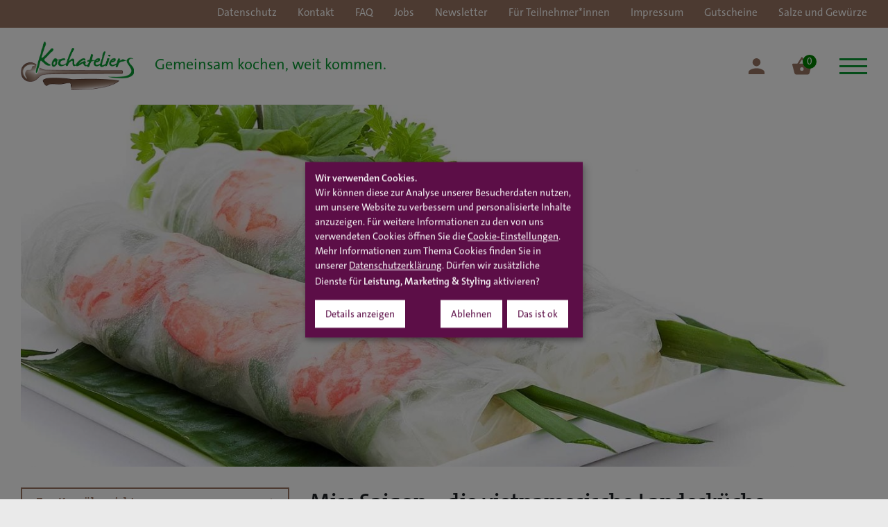

--- FILE ---
content_type: text/html; charset=UTF-8
request_url: https://kochateliers.de/kochkurs/miss-saigon-die-vietnamesische-landeskueche/?course=956
body_size: 17422
content:
<!DOCTYPE html>
<html lang="de">
<head data-context="web">

<script type="application/javascript">window.consentFriendConfig = {"version":"1","elementID":"consentfriend","noAutoLoad":false,"htmlTexts":true,"embedded":false,"groupByPurpose":true,"storageMethod":"cookie","cookieName":"consentfriendv2","cookieExpiresAfterDays":365,"default":false,"mustConsent":false,"acceptAll":true,"hideDeclineAll":false,"hideLearnMore":false,"noticeAsModal":true,"poweredBy":"https://modmore.com/consentfriend","disablePoweredBy":true,"additionalClass":"consentfriend","lang":"de","services":[{"name":"consentFriend","title":"Konsens-Management","description":"Erh\u00e4lt die Konsens-Management-Einstellungen des Besuchers f\u00fcr diese Website.","purposes":["functional"],"cookies":["consentfriend"],"required":true},{"name":"session","title":"Session-Cookie","description":"Bewahrt den Session Status des Besuchers \u00fcber Seitenaufrufe hinweg.","purposes":["functional"],"cookies":["PHPSESSID"],"required":true},{"name":"googleAnalytics","title":"Google Analytics","description":"Sammelt statistische Daten dar\u00fcber, wie der Besucher die Website nutzt.","purposes":["performance"],"cookies":["_ga",/^_ga.*$/],"onInit":function (opts) {
    console.log('init');
    window.dataLayer = window.dataLayer || [];
    window.gtag = function(){
        dataLayer.push(arguments);
    }
    gtag('consent', 'default', {'ad_storage': 'denied', 'ad_user_data': 'denied', 'ad_personalization': 'denied', 'analytics_storage': 'denied'});
}
,"onAccept":function (opts) {
    console.log('accept');
    window.dataLayer = window.dataLayer || [];
    window.gtag = function(){
        dataLayer.push(arguments);
    }
    gtag('consent', 'update', {'ad_storage': 'granted', 'ad_user_data': 'granted', 'ad_personalization': 'granted', 'analytics_storage': 'granted'});
}
,"onDecline":function (opts) {
    console.log('decline');
    window.dataLayer = window.dataLayer || [];
    window.gtag = function(){
        dataLayer.push(arguments);
    }
    gtag('consent', 'update', {'ad_storage': 'denied', 'ad_user_data': 'denied', 'ad_personalization': 'denied', 'analytics_storage': 'denied'});
}
,"onlyOnce":true},{"name":"googleTagManager","title":"Google Tag Manager","description":"Steuert das Sammeln von statistischen Daten in von diesem Dienst abh\u00e4ngigen Diensten.","purposes":["marketing"],"onInit":function (opts) {
    // initialization code here (will be executed only once per page-load)
    window.dataLayer = window.dataLayer || [];
    window.gtag = function () {
        dataLayer.push(arguments);
    }
    gtag('consent', 'default', {'ad_storage': 'denied', 'ad_user_data': 'denied', 'ad_personalization': 'denied', 'analytics_storage': 'denied'});
    gtag('set', 'ads_data_redaction', true);
}
,"onAccept":function (opts) {
    // we notify the tag manager about all services that were accepted. You can define
    // a custom event in GTM to load the service if consent was given.
    for (let k of Object.keys(opts.consents)) {
        if (opts.consents[k]) {
            let eventName = 'consentfriend-' + k + '-accepted';
            dataLayer.push({'event': eventName});
        }
    }
    // if consent for Google Analytics was granted we enable analytics storage
    if (opts.consents['googleAnalytics']) {
        console.log('Google analytics usage was granted!');
          gtag('consent', 'update', {'ad_storage': 'denied', 'ad_user_data': 'denied', 'ad_personalization': 'denied', 'analytics_storage': 'granted'});
    }
    // if consent for Google Ads was granted we enable ad storage
    if (opts.consents['googleAdSense']) {
        console.log('Google ads usage was granted!');
        gtag('consent', 'update', {'ad_storage': 'granted'});
    }
}
,"onDecline":function (opts) {
    // we notify the tag manager about all services that were declined. You can define
    // a custom event in GTM to unload the service if consent was denied.
    window.dataLayer = window.dataLayer || [];
    window.gtag = function () {
        dataLayer.push(arguments);
    }
    gtag('consent', 'default', {'ad_storage': 'denied', 'ad_user_data': 'denied', 'ad_personalization': 'denied', 'analytics_storage': 'denied'});
    gtag('set', 'ads_data_redaction', true);
}
,"onlyOnce":true},{"name":"googleMaps","title":"Google Maps","description":"Karten auf der Website anzeigen.","purposes":["styling"]},{"name":"trustindex","title":"Trustindex","description":"Anzeige der Bewertungen verschiedener Plattformen wie Google, Instagram und Facebook \u00fcber den Dienst von Trustindex.","purposes":["marketing"],"cookies":[["symfony","",".trustindex.io"],[/^_ga.*$/,"",".trustindex.io"],[/^_hjSessionUser_.*$/,"",".trustindex.io"],[/^_gcl_.*$/,"",".trustindex.io"],["_fbp","",".trustindex.io"]]}],"translations":{"zz":{"privacyPolicyUrl":"https://kochateliers.de/"},"de":{"privacyPolicy":{"name":"Datenschutzerkl\u00e4rung","text":"Weitere Details finden Sie in unserer {privacyPolicy}."},"consentModal":{"title":"Dienste, die wir gerne nutzen m\u00f6chten","description":"Diese Website nutzt Dienste, um Ihnen ein optimales Website-Erlebnis zu bieten. Dies umfasst Dienste, die f\u00fcr den Betrieb der Website und deren Sicherheit notwendig sind, und solche, die f\u00fcr andere Zwecke genutzt werden. Sie k\u00f6nnen selbst entscheiden, welche Dienste Sie zulassen m\u00f6chten. F\u00fcr weitere Informationen lesen Sie bitte unsere Datenschutzrichtlinie."},"consentNotice":{"testing":"Testmodus!","changeDescription":"Seit Ihrem letzten Besuch gab es \u00c4nderungen, bitte erneuern Sie Ihre Zustimmung.","description":"<b>Wir verwenden Cookies.</b><br>Wir k\u00f6nnen diese zur Analyse unserer Besucherdaten nutzen, um unsere Website zu verbessern und personalisierte Inhalte anzuzeigen. F\u00fcr weitere Informationen zu den von uns verwendeten Cookies \u00f6ffnen Sie die <a onclick=\"klaro.show(window.consentFriendConfig, { modal: true });return false;\">Cookie-Einstellungen</a>. Mehr Informationen zum Thema Cookies finden Sie in unserer {privacyPolicy}.\nD\u00fcrfen wir zus\u00e4tzliche Dienste f\u00fcr {purposes} aktivieren?","learnMore":"Details anzeigen"},"purposes":{"functional":{"title":"Notwendig","description":"Diese Dienste sind f\u00fcr das korrekte Funktionieren dieser Website erforderlich. Sie k\u00f6nnen nicht deaktiviert werden."},"performance":{"title":"Leistung","description":"Diese Dienste verarbeiten personenbezogene Informationen, um den von dieser Website angebotenen Service zu optimieren."},"marketing":{"title":"Marketing","description":"Diese Dienste verarbeiten pers\u00f6nliche Informationen, um Ihnen relevante Inhalte \u00fcber Produkte, Dienstleistungen oder Themen zu zeigen, die Sie interessieren k\u00f6nnten."},"advertising":{"title":"Werbung","description":"Diese Dienste verarbeiten personenbezogene Informationen, um Ihnen personalisierte oder interessenbezogene Werbung zu zeigen."},"security":{"title":"Sicherheit","description":"Diese Dienste verarbeiten pers\u00f6nliche Informationen, um den Inhalt, das Hosting oder die Formulare der Website zu sch\u00fctzen."},"styling":{"title":"Styling","description":"Diese Dienste verarbeiten pers\u00f6nliche Informationen, um das Design der Website zu verbessern."}},"purposeItem":{"service":"Dienst","services":"Dienste"},"service":{"disableAll":{"title":"Alle Dienste aktivieren oder deaktivieren","description":"Mit diesem Schalter k\u00f6nnen Sie alle Dienste aktivieren oder deaktivieren."},"optOut":{"title":"(Opt-out)","description":"Diese Dienste werden standardm\u00e4\u00dfig geladen (Sie k\u00f6nnen sich jedoch abmelden)"},"required":{"title":"(immer erforderlich)","description":"Diese Dienste sind immer erforderlich"},"purposes":"Zwecke","purpose":"Zweck"},"contextualConsent":{"description":"M\u00f6chten Sie externe Inhalte von {title} laden?","acceptOnce":"Ja","acceptAlways":"Immer"},"ok":"Das ist ok","save":"Speichern","decline":"Ablehnen","close":"Schlie\u00dfen","acceptAll":"Alle akzeptieren","acceptSelected":"Ausgew\u00e4hlte akzeptieren","poweredBy":"Realisiert mit ConsentFriend (Unterst\u00fctzt von Klaro!)"}}};</script>
<script defer data-klaro-config="consentFriendConfig" type="application/javascript" src="/assets/components/consentfriend/js/web/consentfriend.js?v=4315a013"></script>
    <meta charset="UTF-8">
    <title>Kochkurs »Miss Saigon … die vietnamesische Landesküche« | Kochateliers</title>
    <meta http-equiv="X-UA-Compatible" content="IE=edge">
    <link rel="apple-touch-icon" href="icon.png">
    <link rel="shortcut icon" type="image/x-icon" href="favicon.ico">
    <meta name="description" content="Wir zeigen Ihnen die richtigen Gewürze für eine »Pho« und wie Sie mit Sommerrollen ihre Gäste begeistern können.">
    <meta name="theme-color" content="#0B9A33">
    
    <meta name="keywords" content="Gewürze,vietnamesische Küche,Pho,Sommerrolle,Kochkurs,kochen,Rezept">
    
    <meta name="robots" content="index,follow">
    <meta name="viewport" content="width=device-width, initial-scale=1">
    <base href="https://kochateliers.de/">
    <link rel=canonical href="https://kochateliers.de/kochkurs/miss-saigon-die-vietnamesische-landeskueche/">
    
    <link rel="stylesheet" href="assets/components/kochateliers/dist/kochateliers.min.css?t=21">

    <meta name="twitter:site" content="kochkurs/miss-saigon-die-vietnamesische-landeskueche/">
    <meta name="twitter:title" content="Miss Saigon… die vietnamesische Landesküche">
    <meta name="twitter:description" content="Wir zeigen Ihnen die richtigen Gewürze für eine »Pho« und wie Sie mit Sommerrollen ihre Gäste begeistern können.">
    <meta name="twitter:card" content="summary_large_image">
    
    <meta property="og:title" content="Miss Saigon… die vietnamesische Landesküche">
    <meta property="og:description" content="Wir zeigen Ihnen die richtigen Gewürze für eine »Pho« und wie Sie mit Sommerrollen ihre Gäste begeistern können.">
    <meta property="og:url" content="kochkurs/miss-saigon-die-vietnamesische-landeskueche/">
    <meta property="og:image" content="https://kochateliers.de/">

    <!-- Google Tag Manager -->
    <script>(function (w, d, s, l, i){w[l]=w[l]||[];w[l].push({'gtm.start':
        new Date().getTime(),event:'gtm.js'});var f=d.getElementsByTagName(s)[0],
                j=d.createElement(s),dl=l!='dataLayer'?'&l='+l:'';j.async=true;j.src=
                'https://www.googletagmanager.com/gtm.js?id='+i+dl;f.parentNode.insertBefore(j,f);
                })(window, document, 'script', 'dataLayer', 'GTM-W5659GZ');</script>
    <!-- End Google Tag Manager -->

    <style>
        iframe {
            width: 100%;
            height: 100%;
            position: absolute;
            top: 0;
        }

        .video-embed {
            height: 0;
            padding-bottom: 56%;
            position: relative;
        }
    </style>

</head>


<body class="tpl-course" data-commerceajaxcart="true" data-id="77">

<!--[if IE]>
<p class="browserupgrade">You are using an <strong>outdated</strong> browser. Please <a href="https://browsehappy.com/">upgrade
    your browser</a> to improve your experience and security.</p>
<![endif]-->
<svg viewBox="0 0 24 24" xmlns="http://www.w3.org/2000/svg"
     style="width:0;height:0;visibility:hidden;position: fixed; top: -1rem;left: -1rem;">
    <symbol viewBox="0 0 24 24" id="icon-address"><title>address</title>
        <path
                d="M20,8H17V4H3A2,2,0,0,0,1,6V17H3a3,3,0,0,0,6,0h6a3,3,0,0,0,6,0h2V12Zm-.5,1.5,2,2.5H17V9.5ZM6,18a1,1,0,1,1,1-1A1,1,0,0,1,6,18Zm2.22-3A3,3,0,0,0,4,14.74L3.78,15H3V6H15v9ZM18,18a1,1,0,1,1,1-1A1,1,0,0,1,18,18Z"/>
    </symbol>
    <symbol viewBox="0 0 24 24" id="icon-calendar"><title>calendar</title>
        <path
                d="M20,3H19V1H17V3H7V1H5V3H4A2,2,0,0,0,2,5V21a2,2,0,0,0,2,2H20a2,2,0,0,0,2-2V5A2,2,0,0,0,20,3Zm0,18H4V10H20ZM20,8H4V5H20Z"/>
    </symbol>
    <symbol viewBox="0 0 24 24" id="icon-cart-filled"><title>cart-filled</title>
        <path
                d="M17.3,9,12.84,2.06A1,1,0,0,0,12,1.62a1,1,0,0,0-.84.45L6.7,9H1.82a1,1,0,0,0-1,1,.9.9,0,0,0,0,.28l2.59,9.76A2,2,0,0,0,5.38,21.6H18.62a2.05,2.05,0,0,0,2-1.54l2.59-9.76,0-.28a1,1,0,0,0-1-1ZM9,9,12,4.33,15.05,9ZM12,17.39a2.11,2.11,0,1,1,2-2.18.17.17,0,0,1,0,.07A2.1,2.1,0,0,1,12,17.39Z"/>
    </symbol>
    <symbol viewBox="0 0 24 24" id="icon-cart"><title>cart</title>
        <path
                d="M21.29,9.62H16.75L12.6,3.4a1,1,0,0,0-1.58,0L6.87,9.62H2.33a1,1,0,0,0-1,1,.69.69,0,0,0,0,.25l2.4,8.8A1.91,1.91,0,0,0,5.65,21H18a1.91,1.91,0,0,0,1.83-1.38l2.41-8.8,0-.25A.94.94,0,0,0,21.29,9.62Zm-9.48-4,2.65,4H9.15ZM18,19.1H5.66l-2.09-7.6H20.06Zm-6.17-5.69a1.9,1.9,0,1,0,1.9,1.9h0a1.9,1.9,0,0,0-1.9-1.9Z"/>
    </symbol>
    <symbol viewBox="0 0 24 24" id="icon-check"><title>check</title>
        <path d="M12,2A10,10,0,1,0,22,12,10,10,0,0,0,12,2Zm0,18a8,8,0,1,1,8-8A8,8,0,0,1,12,20Z"/>
        <path d="M11.13,13.7,8,10.6l-1,1,4.13,4.13L17.88,9l-1-1Z"/>
    </symbol>
    <symbol viewBox="0 0 24 24" id="icon-cheet"><title>cheet</title>
        <path d="M8,16h8v2H8Zm0-4h8v2H8ZM14,2H6A2,2,0,0,0,4,4V20a2,2,0,0,0,2,2H18a2,2,0,0,0,2-2V8Zm4,18H6V4h7V9h5Z"/>
    </symbol>
    <symbol viewBox="0 0 24 24" id="icon-circle"><title>circle</title>
        <path
                d="M12,6V9l4-4L12,1V4A8,8,0,0,0,5.24,16.26L6.7,14.8A5.93,5.93,0,0,1,6,12,6,6,0,0,1,12,6Zm6.76,1.74L17.3,9.2A6,6,0,0,1,12,18V15L8,19l4,4V20A8,8,0,0,0,18.76,7.74Z"/>
    </symbol>
    <symbol viewBox="0 0 24 24" id="icon-clook"><title>clook</title>
        <path d="M12,2A10,10,0,1,0,22,12,10,10,0,0,0,12,2Zm0,18a8,8,0,1,1,8-8A8,8,0,0,1,12,20Z"/>
        <path d="M12.5,7H11v6l5.25,3.15L17,14.92l-4.5-2.67Z"/>
    </symbol>
    <symbol viewBox="0 0 24 24" id="icon-close"><title>close</title>
        <path d="M19,6.41,17.59,5,12,10.59,6.41,5,5,6.41,10.59,12,5,17.59,6.41,19,12,13.41,17.59,19,19,17.59,13.41,12Z"/>
    </symbol>
    <symbol viewBox="0 0 24 24" id="icon-credit-card"><title>credit-card</title>
        <path
                d="M20,4H4A2,2,0,0,0,2,6V18a2,2,0,0,0,2,2H20a2,2,0,0,0,2-2h0V6a2,2,0,0,0-2-2Zm0,14H4V12H20ZM20,8H4V6H20Z"/>
    </symbol>
    <symbol viewBox="0 0 24 24" id="icon-delete"><title>delete</title>
        <path d="M6,19a2,2,0,0,0,2,2h8a2,2,0,0,0,2-2V7H6ZM8,9h8V19H8Zm7.5-5-1-1h-5l-1,1H5V6H19V4Z"/>
    </symbol>
    <symbol viewBox="0 0 24 24" id="icon-done"><title>done</title>
        <path d="M9,16.2,4.8,12,3.4,13.4,9,19,21,7,19.6,5.6Z"/>
    </symbol>
    <symbol viewBox="0 0 24 24" id="icon-edit"><title>edit</title>
        <path
                d="M14.06,9l.92.92L5.92,19H5v-.92L14.06,9m3.6-6a1,1,0,0,0-.7.29L15.13,5.12l3.75,3.75L20.71,7a1,1,0,0,0,0-1.41L18.37,3.29A1,1,0,0,0,17.66,3Zm-3.6,3.19L3,17.25V21H6.75L17.81,9.94Z"/>
    </symbol>
    <symbol viewBox="0 0 24 24" id="icon-euro"><title>euro</title>
        <path
                d="M15,18.5A6.49,6.49,0,0,1,9.24,15H15V13H8.58a6.1,6.1,0,0,1,0-2H15V9H9.24a6.48,6.48,0,0,1,10-1.93L21,5.3A9,9,0,0,0,6.52,9H3v2H6.06a8.36,8.36,0,0,0,0,2H3v2H6.52A9,9,0,0,0,18,20.49a8.89,8.89,0,0,0,3-1.79l-1.78-1.77A6.41,6.41,0,0,1,15,18.5Z"/>
    </symbol>
    <symbol viewBox="0 0 24 24" id="icon-event"><title>event</title>
        <path
                d="M17.08,22.17H3a2,2,0,0,1-2-2H1V6A2,2,0,0,1,3,4H4V2H6V4h8V2h2V4h1a2,2,0,0,1,2,2h0v.36a6.53,6.53,0,0,0-8.78,2.67H3V20.15H17.08V18.67a7.54,7.54,0,0,0,.94-.22l1.07,1.08v.62A2,2,0,0,1,17.08,22.17Z"/>
        <path
                d="M18.45,16.06a4.52,4.52,0,0,1-6.23-1.39,4.59,4.59,0,0,1-.7-2.45,4.53,4.53,0,1,1,9.05,0,4.44,4.44,0,0,1-.71,2.41L23,17.77,21.57,19.2Zm.11-3.84A2.52,2.52,0,1,0,16,14.75,2.52,2.52,0,0,0,18.56,12.22Z"/>
    </symbol>
    <symbol viewBox="0 0 24 24" id="icon-facebook"><title>facebook</title>
        <path
                d="M13.7,23V13h3.37l.5-3.91H13.7V6.56c0-1.13.32-1.91,1.94-1.91h2.07V1.15c-1-.1-2-.15-3-.15-3,0-5,1.82-5,5.17V9.05H6.29V13H9.66V23Z"/>
    </symbol>
    <symbol viewBox="0 0 24 24" id="icon-history"><title>history</title>
        <path
                d="M13,3a9,9,0,0,0-9,9H1l3.89,3.89L5,16l4-4H6a7,7,0,1,1,2.06,4.94L6.64,18.36A9,9,0,1,0,13,3ZM12,8v5l4.25,2.52L17,14.24,13.5,12.15V8Z"/>
    </symbol>
    <symbol viewBox="0 0 24 24" id="icon-info"><title>info</title>
        <path
                d="M11,7h2V9H11Zm0,4h2v6H11Zm1-9A10,10,0,1,0,22,12,10,10,0,0,0,12,2Zm0,18a8,8,0,1,1,8-8A8,8,0,0,1,12,20Z"/>
    </symbol>
    <symbol viewBox="0 0 24 24" id="icon-instagram"><title>instagram</title>
        <path
                d="M12,1c-3,0-3.36,0-4.54.07a8.16,8.16,0,0,0-2.67.51A5.62,5.62,0,0,0,1.58,4.8a7.82,7.82,0,0,0-.52,2.67C1,8.64,1,9,1,12s0,3.36.07,4.53a8.11,8.11,0,0,0,.51,2.67A5.61,5.61,0,0,0,4.8,22.42a8.06,8.06,0,0,0,2.67.51C8.64,23,9,23,12,23s3.36,0,4.53-.07a8.06,8.06,0,0,0,2.67-.51,5.61,5.61,0,0,0,3.22-3.22,8.11,8.11,0,0,0,.51-2.67C23,15.36,23,15,23,12s0-3.36-.07-4.54a8.16,8.16,0,0,0-.51-2.67A5.62,5.62,0,0,0,19.2,1.58a8.12,8.12,0,0,0-2.67-.52C15.36,1,15,1,12,1ZM11,3h1c2.93,0,3.28,0,4.44.06a6.14,6.14,0,0,1,2,.38,3.65,3.65,0,0,1,2.09,2.09,6.14,6.14,0,0,1,.38,2C21,8.71,21,9.06,21,12s0,3.29-.06,4.44a6.25,6.25,0,0,1-.38,2.05,3.66,3.66,0,0,1-2.09,2.08,6.14,6.14,0,0,1-2,.38C15.28,21,14.93,21,12,21s-3.29,0-4.45-.06a6.24,6.24,0,0,1-2-.38,3.65,3.65,0,0,1-2.09-2.09,6.14,6.14,0,0,1-.38-2C3,15.28,3,14.93,3,12S3,8.71,3,7.55a6.14,6.14,0,0,1,.38-2A3.65,3.65,0,0,1,5.51,3.42a6.24,6.24,0,0,1,2-.38C8.57,3,9,3,11,3Zm6.86,1.83a1.32,1.32,0,1,0,1.32,1.32h0A1.32,1.32,0,0,0,17.87,4.81ZM12,6.35A5.65,5.65,0,1,0,17.64,12,5.65,5.65,0,0,0,12,6.35Zm0,2A3.67,3.67,0,1,1,8.33,12,3.66,3.66,0,0,1,12,8.33Z"/>
    </symbol>
    <symbol viewBox="0 0 24 24" id="icon-newsletter-filled"><title>newsletter-filled</title>
        <path
                d="M20.32,3.2H3.68A2.14,2.14,0,0,0,1.61,5.4V18.6a2.15,2.15,0,0,0,2.08,2.2H20.32a2.15,2.15,0,0,0,2.08-2.2V5.4A2.15,2.15,0,0,0,20.32,3.2Zm0,4.4L12,13.1,3.68,7.6V5.4L12,10.9l8.32-5.5Z"/>
    </symbol>
    <symbol viewBox="0 0 24 24" id="icon-newsletter"><title>newsletter</title>
        <path
                d="M20,4H4A2,2,0,0,0,2,6V18a2,2,0,0,0,2,2H20a2,2,0,0,0,2-2V6A2,2,0,0,0,20,4Zm0,14H4V8l8,5,8-5Zm-8-7L4,6H20Z"/>
    </symbol>
    <symbol viewBox="0 0 24 24" id="icon-next"><title>next</title>
        <path d="M10,6,8.59,7.41,13.17,12,8.59,16.59,10,18l6-6Z"/>
    </symbol>
    <symbol viewBox="0 0 24 24" id="icon-phone"><title>phone</title>
        <path
                d="M6.26,10.71a16.24,16.24,0,0,0,7,7l2.35-2.35a1.06,1.06,0,0,1,1.09-.25,11.94,11.94,0,0,0,3.8.6,1.08,1.08,0,0,1,1.07,1.07v3.72a1.07,1.07,0,0,1-1.07,1.07A18.13,18.13,0,0,1,2.4,3.47h0A1.07,1.07,0,0,1,3.47,2.4H7.2A1.08,1.08,0,0,1,8.27,3.47a11.94,11.94,0,0,0,.6,3.8,1.07,1.07,0,0,1-.26,1.09Z"/>
    </symbol>
    <symbol viewBox="0 0 24 24" id="icon-place-filled"><title>place-filled</title>
        <path
                d="M12,1.6c-4.42,0-8,3.26-8,7.28,0,5.46,8,13.52,8,13.52s8-8.06,8-13.52C20,4.86,16.42,1.6,12,1.6Zm0,9.88a2.74,2.74,0,0,1-2.86-2.6A2.74,2.74,0,0,1,12,6.28a2.74,2.74,0,0,1,2.86,2.6A2.74,2.74,0,0,1,12,11.48Z"/>
    </symbol>
    <symbol viewBox="0 0 24 24" id="icon-place"><title>place</title>
        <path
                d="M12,2A7,7,0,0,0,5,9c0,5.25,7,13,7,13s7-7.75,7-13A7,7,0,0,0,12,2ZM7,9A5,5,0,0,1,17,9c0,2.88-2.88,7.19-5,9.88C9.92,16.21,7,11.85,7,9Z"/>
        <circle cx="12" cy="9" r="2.5"/>
    </symbol>
    <symbol viewBox="0 0 24 24" id="icon-prev"><title>prev</title>
        <path d="M15.41,7.41,14,6,8,12l6,6,1.41-1.41L10.83,12Z"/>
    </symbol>
    <symbol viewBox="0 0 24 24" id="icon-scroll-up-filled"><title>scroll-up-filled</title>
        <path d="M0,0V24H24V0ZM16.59,15.41,12,10.83,7.41,15.41,6,14l6-6,6,6Z"/>
    </symbol>
    <symbol viewBox="0 0 24 24" id="icon-search"><title>search</title>
        <path
                d="M15.5,14h-.79l-.28-.27a6.51,6.51,0,1,0-.7.7l.27.28v.79l5,5L20.49,19Zm-6,0A4.5,4.5,0,1,1,14,9.5,4.49,4.49,0,0,1,9.5,14Z"/>
    </symbol>
    <symbol viewBox="0 0 24 24" id="icon-user-filled"><title>user-filled</title>
        <path d="M12,12A4,4,0,1,0,8,8,4,4,0,0,0,12,12Zm0,2c-2.67,0-8,1.34-8,4v2H20V18C20,15.34,14.67,14,12,14Z"/>
    </symbol>
    <symbol viewBox="0 0 24 24" id="icon-user"><title>user</title>
        <path
                d="M12,6a2,2,0,1,1-2,2,2,2,0,0,1,2-2m0,10c2.7,0,5.8,1.29,6,2H6c.23-.72,3.31-2,6-2M12,4a4,4,0,1,0,4,4A4,4,0,0,0,12,4Zm0,10c-2.67,0-8,1.34-8,4v2H20V18C20,15.34,14.67,14,12,14Z"/>
    </symbol>

    <symbol viewBox="0 0 24 24" id="icon-renew"><title>renew</title>
        <path d="M0 0h24v24H0z" fill="none  "/>
        <path d="M12 5V1L7 6l5 5V7c3.31 0 6 2.69 6 6s-2.69 6-6 6-6-2.69-6-6H4c0 4.42 3.58 8 8 8s8-3.58 8-8-3.58-8-8-8z"/>
    </symbol>

    <symbol viewBox="0 0 24 24" id="icon-gift">
        <path fill="none" d="M0 0h24v24H0V0z"/>
        <path d="M20 6h-2.18c.11-.31.18-.65.18-1 0-1.66-1.34-3-3-3-1.05 0-1.96.54-2.5 1.35l-.5.67-.5-.68C10.96 2.54 10.05 2 9 2 7.34 2 6 3.34 6 5c0 .35.07.69.18 1H4c-1.11 0-1.99.89-1.99 2L2 19c0 1.11.89 2 2 2h16c1.11 0 2-.89 2-2V8c0-1.11-.89-2-2-2zm-5-2c.55 0 1 .45 1 1s-.45 1-1 1-1-.45-1-1 .45-1 1-1zM9 4c.55 0 1 .45 1 1s-.45 1-1 1-1-.45-1-1 .45-1 1-1zm11 15H4v-2h16v2zm0-5H4V8h5.08L7 10.83 8.62 12 12 7.4l3.38 4.6L17 10.83 14.92 8H20v6z"/>
    </symbol>

    <symbol viewBox="0 0 24 24" id="icon-checked">
        <path d="M0 0h24v24H0z" fill="none"/>
        <path d="M9 16.17L4.83 12l-1.42 1.41L9 19 21 7l-1.41-1.41z"/>
    </symbol>

    <symbol viewBox="0 0 24 24" id="icon-get-app">
        <path d="M19 9h-4V3H9v6H5l7 7 7-7zM5 18v2h14v-2H5z"/>
        <path d="M0 0h24v24H0z" fill="none"/>
    </symbol>

    <symbol viewBox="0 0 24 24" id="icon-route">
        <path d="M10.66,12,6.33,16.33,2,12,6.33,7.67Zm5.67-5.67L12,10.66,7.67,6.33,12,2Zm0,11.34L12,22,7.67,17.67,12,13.34ZM22,12l-4.33,4.33L13.34,12l4.33-4.33Z"/>
    </symbol>

    <symbol viewBox="0 0 24 24" id="icon-cake">
        <path fill="none" d="M0 0h24v24H0V0z"/>
        <path d="M12 6a2 2 0 0 0 2-2c0-.38-.1-.73-.29-1.03L12 0l-1.71 2.97c-.19.3-.29.65-.29 1.03 0 1.1.9 2 2 2zm6 3h-5V7h-2v2H6c-1.66 0-3 1.34-3 3v9c0 .55.45 1 1 1h16c.55 0 1-.45 1-1v-9c0-1.66-1.34-3-3-3zm1 11H5v-3c.9-.01 1.76-.37 2.4-1.01l1.09-1.07 1.07 1.07c1.31 1.31 3.59 1.3 4.89 0l1.08-1.07 1.07 1.07c.64.64 1.5 1 2.4 1.01v3zm0-4.5c-.51-.01-.99-.2-1.35-.57l-2.13-2.13-2.14 2.13c-.74.74-2.03.74-2.77 0L8.48 12.8l-2.14 2.13c-.35.36-.83.56-1.34.57V12c0-.55.45-1 1-1h12c.55 0 1 .45 1 1v3.5z"/>
    </symbol>

    <symbol viewBox="0 0 24 24" id="icon-cloud-download">
        <path fill="none" d="M0 0h24v24H0V0z"/>
        <path d="M19.35 10.04A7.49 7.49 0 0 0 12 4C9.11 4 6.6 5.64 5.35 8.04A5.994 5.994 0 0 0 0 14c0 3.31 2.69 6 6 6h13c2.76 0 5-2.24 5-5 0-2.64-2.05-4.78-4.65-4.96zM19 18H6c-2.21 0-4-1.79-4-4 0-2.05 1.53-3.76 3.56-3.97l1.07-.11.5-.95A5.469 5.469 0 0 1 12 6c2.62 0 4.88 1.86 5.39 4.43l.3 1.5 1.53.11A2.98 2.98 0 0 1 22 15c0 1.65-1.35 3-3 3zm-5.55-8h-2.9v3H8l4 4 4-4h-2.55z"/>
    </symbol>

    <symbol viewBox="0 0 24 24" id="icon-contact-support">
        <path fill="none" d="M0 0h24v24H0V0z"/>
        <path d="M11 23.59v-3.6c-5.01-.26-9-4.42-9-9.49C2 5.26 6.26 1 11.5 1S21 5.26 21 10.5c0 4.95-3.44 9.93-8.57 12.4l-1.43.69zM11.5 3C7.36 3 4 6.36 4 10.5S7.36 18 11.5 18H13v2.3c3.64-2.3 6-6.08 6-9.8C19 6.36 15.64 3 11.5 3zm-1 11.5h2v2h-2zm2-1.5h-2c0-3.25 3-3 3-5 0-1.1-.9-2-2-2s-2 .9-2 2h-2c0-2.21 1.79-4 4-4s4 1.79 4 4c0 2.5-3 2.75-3 5z"/>
    </symbol>

    <symbol viewBox="0 0 24 24" id="icon-face">
        <path fill="none" d="M0 0h24v24H0V0z"/>
        <path d="M10.25 13a1.25 1.25 0 1 1-2.5 0 1.25 1.25 0 0 1 2.5 0zM15 11.75a1.25 1.25 0 1 0 0 2.5 1.25 1.25 0 0 0 0-2.5zm7 .25c0 5.52-4.48 10-10 10S2 17.52 2 12 6.48 2 12 2s10 4.48 10 10zM10.66 4.12C12.06 6.44 14.6 8 17.5 8c.46 0 .91-.05 1.34-.12C17.44 5.56 14.9 4 12 4c-.46 0-.91.05-1.34.12zM4.42 9.47a8.046 8.046 0 0 0 3.66-4.44 8.046 8.046 0 0 0-3.66 4.44zM20 12c0-.78-.12-1.53-.33-2.24-.7.15-1.42.24-2.17.24a10 10 0 0 1-7.76-3.69A10.016 10.016 0 0 1 4 11.86c.01.04 0 .09 0 .14 0 4.41 3.59 8 8 8s8-3.59 8-8z"/>
    </symbol>

    <symbol viewBox="0 0 24 24" id="icon-favorite">
        <path fill="none" d="M0 0h24v24H0V0z"/>
        <path d="M16.5 3c-1.74 0-3.41.81-4.5 2.09C10.91 3.81 9.24 3 7.5 3 4.42 3 2 5.42 2 8.5c0 3.78 3.4 6.86 8.55 11.54L12 21.35l1.45-1.32C18.6 15.36 22 12.28 22 8.5 22 5.42 19.58 3 16.5 3zm-4.4 15.55l-.1.1-.1-.1C7.14 14.24 4 11.39 4 8.5 4 6.5 5.5 5 7.5 5c1.54 0 3.04.99 3.57 2.36h1.87C13.46 5.99 14.96 5 16.5 5c2 0 3.5 1.5 3.5 3.5 0 2.89-3.14 5.74-7.9 10.05z"/>
    </symbol>

    <symbol viewBox="0 0 24 24" id="icon-face2">
        <path fill="none" d="M0 0h24v24H0V0z"/>
        <path d="M12 7.13l.97 2.29.47 1.11 1.2.1 2.47.21-1.88 1.63-.91.79.27 1.18.56 2.41-2.12-1.28-1.03-.64-1.03.62-2.12 1.28.56-2.41.27-1.18-.91-.79-1.88-1.63 2.47-.21 1.2-.1.47-1.11.97-2.27M12 2L9.19 8.63 2 9.24l5.46 4.73L5.82 21 12 17.27 18.18 21l-1.64-7.03L22 9.24l-7.19-.61L12 2z"/>
    </symbol>

    <symbol viewBox="0 0 24 24" id="icon-headset-mic">
        <path fill="none" d="M0 0h24v24H0V0z"/>
        <path d="M19 14v4h-2v-4h2M7 14v4H6c-.55 0-1-.45-1-1v-3h2m5-13a9 9 0 0 0-9 9v7c0 1.66 1.34 3 3 3h3v-8H5v-2c0-3.87 3.13-7 7-7s7 3.13 7 7v2h-4v8h4v1h-7v2h6c1.66 0 3-1.34 3-3V10a9 9 0 0 0-9-9z"/>
    </symbol>

    <symbol viewBox="0 0 24 24" id="icon-user-circle">
        <path d="M12.5 10c0-1.65-1.35-3-3-3s-3 1.35-3 3 1.35 3 3 3 3-1.35 3-3zm-3 1c-.55 0-1-.45-1-1s.45-1 1-1 1 .45 1 1-.45 1-1 1zm6.5 2c1.11 0 2-.89 2-2 0-1.11-.89-2-2-2-1.11 0-2.01.89-2 2 0 1.11.89 2 2 2zM11.99 2.01c-5.52 0-10 4.48-10 10s4.48 10 10 10 10-4.48 10-10-4.48-10-10-10zM5.84 17.12c.68-.54 2.27-1.11 3.66-1.11.07 0 .15.01.23.01.24-.64.67-1.29 1.3-1.86A9.05 9.05 0 0 0 9.5 14c-1.3 0-3.39.45-4.73 1.43-.5-1.04-.78-2.2-.78-3.43 0-4.41 3.59-8 8-8s8 3.59 8 8c0 1.2-.27 2.34-.75 3.37-1-.59-2.36-.87-3.24-.87-1.52 0-4.5.81-4.5 2.7v2.78a7.935 7.935 0 0 1-5.66-2.86z"/>
    </symbol>

    <symbol viewBox="0 0 512 512" id="icon-print">
        <svg aria-hidden="true" focusable="false" data-prefix="fas" data-icon="print" role="img"
             xmlns="http://www.w3.org/2000/svg" viewBox="0 0 512 512" class="svg-inline--fa fa-print fa-w-16 fa-9x">
            <path fill="currentColor"
                  d="M448 192V77.25c0-8.49-3.37-16.62-9.37-22.63L393.37 9.37c-6-6-14.14-9.37-22.63-9.37H96C78.33 0 64 14.33 64 32v160c-35.35 0-64 28.65-64 64v112c0 8.84 7.16 16 16 16h48v96c0 17.67 14.33 32 32 32h320c17.67 0 32-14.33 32-32v-96h48c8.84 0 16-7.16 16-16V256c0-35.35-28.65-64-64-64zm-64 256H128v-96h256v96zm0-224H128V64h192v48c0 8.84 7.16 16 16 16h48v96zm48 72c-13.25 0-24-10.75-24-24 0-13.26 10.75-24 24-24s24 10.74 24 24c0 13.25-10.75 24-24 24z"
                  class=""></path>

    </symbol>

    <symbol viewBox="0 0 100 100" id="icon-play">
        <path
                d="M78.158 51.843L25.842 82.048c-1.418.819-3.191-.205-3.191-1.843v-60.41c0-1.638 1.773-2.661 3.191-1.843l52.317 30.205c1.418.819 1.418 2.867-.001 3.686z"
                fill="currentColor"/>
    </symbol>

</svg>

<nav id="top-meta-nav" class="meta-nav right-align d-none d-lg-block">
    <div class="bg-gold">
        <div class="container">
            <div class="row">
                <div class="col-sm-12" style="font-size: 85%;">
                    <ul><li class="first"><a href="datenschutz/" title="Datenschutz" >Datenschutz</a></li>
<li><a href="kontakt/" title="Kontakt" >Kontakt</a></li>
<li><a href="faq/" title="FAQ" >FAQ</a></li>
<li><a href="jobs/" title="Jobs" >Jobs</a></li>
<li><a href="newsletter/" title="Newsletter" >Newsletter</a></li>
<li><a href="teilnehmerinnenbereich/" title="Für Teilnehmer*innen" >Für Teilnehmer*innen</a></li>
<li><a href="impressum/" title="Impressum" >Impressum</a></li>
<li><a href="gutscheine/" title="Gutscheine" >Gutscheine</a></li>
<li class="last"><a href="salze-gewuerze/" title="Salze und Gewürze" >Salze und Gewürze</a></li>
</ul>
                </div>
            </div>
        </div>
    </div>
</nav>


<aside class="cart--offcanvas jcanvas" data-jcanvas="true" data-position="right" id="cart">
    <button aria-label="Close Off-Canvas Cart" class="jcanvas--close btn cart--close"><svg width="24" height="24">
    <use xlink:href="#icon-close"/>
</svg>
    </button>
    <p class="h4 bg-gold text-white px-5">Warenkorb</p>
    <div class="cart--massage">
        <div class="massage massage--error alert alert-danger text-center" role="alert">
            Der Warenkorb konnte nicht geladen werden
        </div>
        <div class="massage massage--success alert alert-success text-center" role="alert">
            Der Artikel wurde erfolgreich in den Warenkorb gelegt
        </div>
        <div class="massage massage--warning text-center">
            <div class="alert alert-gold" role="alert">
                Es gibt noch keine Artikel in Ihrem Warenkorb.
            </div>
            <p>Stöbern Sie in unseren Kochkursen oder verschenken Sie einen Gutschein</p>
            <a href="koch-und-grillkurse/" class="btn btn-primary btn-fullwidth mb-2">Kochkurse <svg width="24" height="24">
    <use xlink:href="#icon-next"/>
</svg></a>
            <a href="gutscheine/" class="btn btn-secondary btn-fullwidth">Gutscheine <svg width="24" height="24">
    <use xlink:href="#icon-next"/>
</svg></a>
        </div>
    </div>
    <div class="cart--content"></div>
    <div id="cartSpinner" class="cart--spinner d-flex justify-content-center">
        <div class="align-self-center spinner-border text-primary" role="status">
            <span class="sr-only">Loading...</span>
        </div>
    </div>
    <script defer async data-name="trustindex" data-type="application/javascript" data-src='https://cdn.trustindex.io/loader.js?bbcb62c20a334335c8566f91c2a'></script>
</aside>

<header id="top-main" class="bg-white">
    <div class=" main-nav-wrapper bg-white">
        <div class="container">
            <div id="top-main-nav" class="row align-items-center">
                <div class="col-5 col-sm-5 col-md-6 col-lg-8 header-logo">
                    <a href="https://kochateliers.de/">
<img src="/assets/components/kochateliers/images/kochateliers_logo.png" alt="Kochateliers" title="Kochateliers" /></a> <span
                            class="ml-5 d-none d-lg-inline">Gemeinsam kochen, weit kommen.</span>
                </div>
                <div class="col-7 col-sm-7 col-md-6 col-lg-4 header-right justify-content-end">
                    

                    <a href="account/" class="user-link d-inline-flex">
                        <span class="header__item"> </span>
                        <svg xmlns="http://www.w3.org/2000/svg" viewBox="0 0 16 16">
                            <path
                                    d="M8,8A4,4,0,1,0,4,4,4,4,0,0,0,8,8Zm0,2c-2.67,0-8,1.34-8,4v2H16V14C16,11.34,10.67,10,8,10Z"/>
                        </svg>
                    </a>

                    <a href="#" class="basket-link d-inline-flex" data-jcanvas-btn="cart" aria-label="Open Shopping Cart">
                        <span id="cartItemNumber">0</span>
                        <svg xmlns="http://www.w3.org/2000/svg" viewBox="0 0 22.4 19.98">
                            <path
                                    d="M16.49,7.38,12,.44a1,1,0,0,0-1.68,0L5.89,7.38H1a1,1,0,0,0-1,1,1.31,1.31,0,0,0,0,.28L2.6,18.42a2,2,0,0,0,2,1.56H17.81a2,2,0,0,0,2-1.54L22.4,8.68V8.4a1,1,0,0,0-1-1Zm-8.3,0,3-4.67,3.05,4.67Zm3,8.39a2.11,2.11,0,1,1,2-2.22v0a.09.09,0,0,1,0,.07A2.09,2.09,0,0,1,11.19,15.77Z"/>
                            <rect
                                    x="-0.74" y="-1.67" width="23.94" height="23.94" style="fill:none"/>
                        </svg>
                    </a>

                    <a class="hamburger hamburger--collapse"
                            role="button" href="#top-main-collapse" data-target="#top-main-collapse"
                            id="top-main-collapse-link"
                            aria-controls="top-main-collapse"
                            data-toggle="collapse"
                            aria-haspopup="true"
                            aria-expanded="false"
                            aria-label="open menu">
                      <span class="hamburger-box">
                        <span class="hamburger-inner"></span>
                      </span>
                    </a>
                </div>
            </div>

            <div class="row">
                <div class="col-sm-12">
                    <div class="collapse" id="top-main-collapse">
                        <div class="row d-none col-md-flex">
                            <div class="col-sm-12">
                                <hr class="gold-light mt-0 mb-4"/>
                            </div>
                        </div>

                        <ul class="row mb-0" id="mainMenu">
    <li class="col-sm-6 col-lg-3 menu-collapse-item mb-md-4 first">
    <img class="d-lg-block d-none mb-2"
         src="/assets/image-cache/people-1920x1080/kochateliers-0108-people.29bfb272.jpg"
         srcset="/assets/image-cache/people-1920x1080/kochateliers-0108-people.29bfb272.jpg 1x, /assets/image-cache/people-1920x1080/kochateliers-0108-people.b2b1c26b.jpg 2x" alt="Kochkurse, Grillkurse und Feiern – Kochateliers" />
    <a href="kochkurse-privat-und-freizeit/" title="Kochkurse Privat & Freizeit"  class="first">Kochkurse Privat & Freizeit</a>
    <ul class=" menu-collapse-sub"><li class="menu-collapse-sub-item first">
    <a href="koch-und-grillkurse/" title="Kochkurse & Grillkurse buchen"  class="first">Koch- & Grillkurse buchen</a>
</li>
<li class="menu-collapse-sub-item ">
    <a href="kochkurs-unter-freunden/" title="Kochkurs unter Freund*innen" >Kochkurs unter Freunden</a>
</li>
<li class="menu-collapse-sub-item ">
    <a href="kochkurs-geburtstag/" title="Geburtstags-Kochkurs" >Geburtstags-Kochkurs</a>
</li>
<li class="menu-collapse-sub-item last">
    <a href="jungesellinnenabschied-kochkurs/" title="Junggesell*innenabschied Kochkurs"  class="last">Junggesell*innenabschied Kochkurs</a>
</li>
</ul>
</li>
<li class="col-sm-6 col-lg-3 menu-collapse-item mb-md-4 ">
    <img class="d-lg-block d-none mb-2"
         src="/assets/image-cache/people-1920x1080/kochateliers_firmen-und-teams-0040_people.29bfb272.jpg"
         srcset="/assets/image-cache/people-1920x1080/kochateliers_firmen-und-teams-0040_people.29bfb272.jpg 1x, /assets/image-cache/people-1920x1080/kochateliers_firmen-und-teams-0040_people.b2b1c26b.jpg 2x" alt="Koch- und Grillevents für Firmen & Teams – Kochateliers" />
    <a href="kochkurse-firmen-und-teams/" title="Koch- und Grillevents Firmen & Teams" >Kochkurse Firmen & Teams</a>
    <ul class=" menu-collapse-sub"><li class="menu-collapse-sub-item first">
    <a href="teamkochkurs-teamevents-workshops/" title="Teamevent als Koch- oder Grillkurs"  class="first">Teamkochkurs / Teamevent</a>
</li>
<li class="menu-collapse-sub-item ">
    <a href="firmenfeier-kochkurs-kuechenparty/" title="Firmenkochkurse in den Kochateliers" >Firmenkochkurs / Kochevent</a>
</li>
<li class="menu-collapse-sub-item ">
    <a href="koch-und-grillevents-firmen-und-teams/grillevent-als-teamkochkurs-oder-kuechenparty/" title="Grillevent/Grillparty" >Grillevent/Grillparty </a>
</li>
<li class="menu-collapse-sub-item last">
    <a href="kochkurs-workevent-konferenz" title="Business-Meeting im Küchenambiente"  class="last">Business-Meeting / Workshop</a>
</li>
</ul>
</li>
<li class="col-sm-6 col-lg-3 menu-collapse-item mb-md-4 ">
    <img class="d-lg-block d-none mb-2"
         src="/assets/image-cache/salze-1920x1080/kochateliers-0046-gutschein.81ec7f83.png"
         srcset="/assets/image-cache/salze-1920x1080/kochateliers-0046-gutschein.81ec7f83.png 1x, /assets/image-cache/salze-1920x1080/kochateliers-0046-gutschein.e4c65d14.png 2x" alt="Kochkurs Gutschein verschenken  – Kochateliers" />
    <a href="gutscheine/" title="Gutscheine" >Gutscheine</a>
    
</li>
<li class="col-sm-6 col-lg-3 menu-collapse-item mb-md-4 last">
    <img class="d-lg-block d-none mb-2"
         src="/assets/image-cache/locations-1920x1080/kochateliers_0006_location-bonn.29bfb272.jpg"
         srcset="/assets/image-cache/locations-1920x1080/kochateliers_0006_location-bonn.29bfb272.jpg 1x, /assets/image-cache/locations-1920x1080/kochateliers_0006_location-bonn.b2b1c26b.jpg 2x" alt="Alles über die Kochateliers – Kochateliers" />
    <a href="die-kochateliers/" title="Die Kochateliers"  class="last">Die Kochateliers</a>
    <ul class=" menu-collapse-sub"><li class="menu-collapse-sub-item first">
    <a href="standorte/" title="Standorte"  class="first">Standorte</a>
</li>
<li class="menu-collapse-sub-item ">
    <a href="koeche-mitarbeiter-innen/" title="Chefs" >Chefs</a>
</li>
<li class="menu-collapse-sub-item ">
    <a href="historie/" title="Historie" >Historie</a>
</li>
<li class="menu-collapse-sub-item ">
    <a href="video-mission/" title="Video & Mission" >Video & Mission</a>
</li>
<li class="menu-collapse-sub-item last">
    <a href="die-kochateliers/lieblings-rezepte/" title="Lieblingsrezepte"  class="last">Lieblingsrezepte</a>
</li>
</ul>
</li>

</ul>

                        <div class="row">
                            <div class="col-sm-12">
                                <hr class="gold-light my-4 mt-md-0"/>
                            </div>
                        </div>
                        <div class="row hotline" id="top-hotline">
                            <div class="col-md-12 col-lg text-md-center">
                                <div class="h2 hotline-first font-weight-normal d-block d-lg-inline"><span class="d-none d-sm-inline">Buchungs-Hotline:</span> <a href="tel:+4922835069660"><strong>0228 / 350 696 60</strong></a></div>
                                <div class="h2 font-weight-normal d-block d-lg-inline"><span class="d-none d-sm-inline">… oder schreiben Sie uns:</span> <span id="_emoaddrId1"><span class="emo_address"><a href="/kontakt/">Kontakt</a></span></span></div>
                            </div>
                        </div>

                        <div class="row">
                            <div class="col-sm-12">
                                <hr class="gold-light mt-4 mb-5"/>
                            </div>
                        </div>

                        <div class="row justify-content-center">
                            <div class="col-12 col-sm-6 col-md-5 col-lg-4 text-right mb-2">
                                <a class="btn btn-fullwidth btn-highlight" href="gutscheine/">Gutscheine <svg width="24" height="24">
    <use xlink:href="#icon-next"/>
</svg></a>
                            </div>
                            <div class="col-12 col-sm-6 col-md-5 col-lg-4 ">
                                <a class="btn btn-fullwidth btn-primary" href="newsletter/">Newsletter <svg width="24" height="24">
    <use xlink:href="#icon-next"/>
</svg></a>
                            </div>
                        </div>

                        <div class="row">
                            <div id="social" class="col-12 mt-4 text-sm-center">
                                <span>Folgt uns auf</span>
                                <a href="https://de-de.facebook.com/Kochateliers/" class="text-black mx-3" target="_blank" rel="noopener">
                                    <svg width="28" height="28">
    <use xlink:href="#icon-facebook"/>
</svg>
                                </a>
                                <a href="https://www.instagram.com/kochateliers/?hl=de" class="text-black" target="_blank" rel="noopener">
                                    <svg width="28" height="28">
    <use xlink:href="#icon-instagram"/>
</svg>
                                </a>

                                <script defer async data-name="trustindex" data-type="application/javascript" data-src='https://cdn.trustindex.io/loader.js?99e512020a954320c796f98b2a3'></script>
                            </div>
                            <div class="col-sm-12">
                                <hr class="gold-light my-4"/>
                            </div>
                        </div>

                        <div class="row mb-4">
                            <div  id="top-locations"  class="col-md-12 text-center">
                                <ul class="list-inline m-0">
    <li class="list-inline-item">
    <a href="kochatelier-bonn-zentrale/" title="Kochatelier Bonn (Zentrale)" class="">Bonn</a>
</li>
<li class="list-inline-item">
    <a href="kochatelier-koeln/" title="Kochatelier Köln" class="">Köln</a>
</li>
<li class="list-inline-item">
    <a href="die-kochateliers/standorte/kochatelier-bad-neuenahr/" title="Kochatelier Bad Neuenahr" class="">Bad Neuenahr</a>
</li>
<li class="list-inline-item">
    <a href="kochatelier-duesseldorf/" title="Kochatelier Düsseldorf" class="">Düsseldorf</a>
</li>
<li class="list-inline-item">
    <a href="kochatelier-bergisch-gladbach/" title="Kochatelier Bergisch Gladbach" class="">Bergisch Gladbach</a>
</li>

</ul>
                            </div>

                            <div class="col-sm-12 d-lg-none">
                                <hr class="gold-light my-4"/>
                            </div>
                            <div id="mobile-meta-nav" class="col-md-12 text-center d-lg-none">
                                <ul class="list-inline text-center">
                                    <li  class="list-inline-item"><a href="jobs/">Jobs</a></li>
                                    <li  class="list-inline-item"><a href="kontakt/">Kontakt</a></li>
                                    <li  class="list-inline-item"><a href="datenschutz/">Datenschutz</a></li>
                                    <li  class="list-inline-item"><a href="impressum/">Impressum</a></li>
                                    <li  class="list-inline-item"><a href="teilnehmerinnenbereich/">Teilnehmer*innenbereich</a></li>
                                </ul>
                            </div>
                        </div>
                    </div>
                </div>
            </div>
        </div>
    </div>
</header>




<div class="container  ">
    <div class="row">
        <div class="col-lg-12 col-md-12 col-sm-12 col-xs-12">
            <picture class="mb-5">
                <source media="(min-width: 1366px)" srcset="/assets/image-cache/kochkurse-1920x1080/kochkurse-kochateliers_0034_miss-saigon-vietnamesisch.b5e68bf5.jpg 1x, /assets/image-cache/kochkurse-1920x1080/kochkurse-kochateliers_0034_miss-saigon-vietnamesisch.511d9b4f.jpg 2x">
                

                <img srcset="/assets/image-cache/kochkurse-1920x1080/kochkurse-kochateliers_0034_miss-saigon-vietnamesisch.b5e68bf5.jpg" alt="">
            </picture>
        </div>
    </div>
</div>

<div class="container">
    <div class="row">

        <div class="col-lg-4 col-md-6">
            <a href="koch-und-grillkurse/" class="btn btn-outline-gold btn-fullwidth mb-4">Zur Kursübersicht <svg width="24" height="24">
    <use xlink:href="#icon-next"/>
</svg></a>
            
                <div class="infobox">
                    <div class="iconlist">
    <div class="iconlist--item">
        <span class="iconlist--icon"><svg width="24" height="24">
    <use xlink:href="#icon-calendar"/>
</svg></span> <span class="iconlist--content">Samstag, 19. August 2023</span>
    </div>
    <div class="iconlist--item">
        <span class="iconlist--icon"><svg width="24" height="24">
    <use xlink:href="#icon-clook"/>
</svg> </span> <span class="iconlist--content">11-15 Uhr</span>
    </div>
    <div class="iconlist--item">
        <span class="iconlist--icon"><svg width="24" height="24">
    <use xlink:href="#icon-place"/>
</svg></span>
        <span class="iconlist--content">
            
            <p><strong>Kochatelier Bonn</strong></p><p>Friesdorfer Straße 140<br>53173 Bonn
</p>
            
            
            
        </span>
    </div>
</div>


    <hr class="goldig my-4" />
    <div class="iconlist">
        <div class="iconlist--item">
            <span class="iconlist--icon"><svg width="24" height="24">
    <use xlink:href="#icon-user"/>
</svg></span> <span class="iconlist--content">Freie Plätze: &mdash;</span>
        </div>
    </div>
    <hr class="goldig my-4" />



<div class="text-black">
    <strong>Nächster Termin:</strong> <br>Freitag, 13. März 2026, 18 - 22 Uhr.
    <strong><a href="kochkurs/miss-saigon-die-vietnamesische-landeskueche/?course=1750" class="text-primary">Zum Kurs ›</a></strong>
</div>
                </div>
            
        </div>

        <div class="col-lg-8 col-md-6 mb-0">
            <h1>Miss Saigon… die vietnamesische Landesküche</h1>
            <p>Wir zeigen Ihnen die richtigen Gewürze für eine »Pho« und wie Sie mit Sommerrollen ihre Gäste begeistern können.</p>
            <h2>Menüfolge:</h2>
            <ul class="list-menu"><li>Sommerrollen mit Hühnchen, Garnelen und Tofu, dreierlei Saucen</li><li>Phó – Vietnamesische Nudelsuppe</li><li>Scharf mariniertes Rindfleisch mit Wokgemüse und Basmatireis</li><li>Sticky Rice mit Mangosorbet</li></ul>

            <div class="info-text info-text-gold mt-4">
    <svg class="fill-gold icon">
        <use xlink:href="#icon-info"/>
    </svg>
    <div>
        Unsere Kursgebühren schließen alle Zutaten, Leihschürze und
        Rezeptdownload Ihres Kochkurses und folgende Getränke ein:
        Aperitif, Wasser, Säfte, Weisswein, Rotwein, verschiedene
        Biere und Kaffeespezialitäten.
    </div>
</div>

            

            <h3 class="h2">Kursbeschreibung</h3>
            <p>Vietnamesische Küche ist vielfältig, schmackhaft, gesund und französisch geprägt. Fühlen Sie sich wie ein Backpacker in Saigon. Es gibt typische Gerichte einzelner Regionen. So ist es in Saigon die Phó, die nicht fehlen darf. Typischerweise eine kräftige Rinderbrühe mit Gewürzen, Reisnudeln, Kräutern und Limette. Das Pendant zu den bekannten Frühlingsrollen, bilden die vietnamesischen Sommerrollen. Gefüllt werden diese Reisblätter mit Hühnchen, Garnele, Salat und Gurke. Hausgemachte Sweet Chili Soße rundet dieses Gericht ab. </p><p>Bild © <a href="https://stock.adobe.com/de/contributor/203796852/bony-nguyen?load_type=author&prev_url=detail" target="_blank">Bony Nguyen</a>
</p>
        </div>
    </div>
</div>
<!-- Modal -->
<div class="modal fade" id="bookingModal" tabindex="-1" role="dialog" aria-labelledby="bookingModal" aria-hidden="true">
    <div class="modal-dialog modal-dialog-centered" role="document">
        <div class="modal-content">
            <div class="modal-header">
                <h3 class="modal-title m-0" id="bookingModalTitle"></h3>
                <button type="button" class="close" data-dismiss="modal" aria-label="Close">
                    <span aria-hidden="true" class="text-black"><svg width="24" height="24">
    <use xlink:href="#icon-close"/>
</svg></span>
                </button>
            </div>
            <div class="modal-body">
                <div class="form-group">
                    <label for="bookingSelect">Teilnehmeranzahl</label>
                    <select class="form-control" id="bookingSelect">

                    </select>
                </div>
            </div>
            <div class="modal-footer d-block">
                <div class="row">
                    <div class="col-12 col-sm-6 mb-2 mb-sm-0 pr-2">
                        <a href="gutscheine/" id="addCoupon" class="btn btn-secondary btn-fullwidth">Als Gutschein <svg width="24" height="24">
    <use xlink:href="#icon-next"/>
</svg></a>
                    </div>
                    <div class="col-12 col-sm-6 pl-2">
                        <button type="button" class="btn btn-primary add2cart btn-fullwidth" id="bookingBtn" data-dismiss="modal">Kurs buchen <svg width="24" height="24">
    <use xlink:href="#icon-next"/>
</svg></button>
                    </div>
                </div>
            </div>
        </div>
    </div>
</div>
<div class="container mb-5 pt-5">
    <div class="row">
        <div class="col-sm-12">
            <div class="teaser teaser-text bg-secondary text-center">
                <div class="container  ">
                    <div class="row">
                        <div class="col-lg-12 col-md-12 col-sm-12 col-xs-12">
                            <h2 class=""><b>Sie wollen kein Rezept verpassen? Dann direkt den Newsletter abonnieren:</b></h2>

                            <div class="text-left "><a class="btn btn-inverted-highlight  btn-autowidth" href="newsletter/">Anmelden
                                    <svg>
                                        <use xlink:href="#icon-newsletter"></use>
                                    </svg>
                                </a></div>
                        </div>
                    </div>
                </div>
            </div>
        </div>
    </div>
</div>
<footer id="bottom-main" class="">
    <div class="container">

        <div class="row">
            <div class="col-md-12 text-center footer-logo justify-content-center">
                <p>
                    
<img src="/assets/components/kochateliers/images/kochateliers_logo.png" alt="Kochateliers" title="Kochateliers" />
                    <span class="text-primary"><br/>Gemeinsam kochen, weit kommen.</span>
                </p>
            </div>
            <div class="col-md-12 text-center footer-google justify-content-center">
                <script defer async data-name="trustindex" data-type="application/javascript" data-src='https://cdn.trustindex.io/loader.js?99e512020a954320c796f98b2a3'></script>
            </div>
        </div>

        <div class="row">
            <div class="col-sm-12">
                <hr class="gold-light my-4"/>
            </div>
        </div>

        <ul class="row mb-0">
    <li class="col-md-6 col-lg-3 menu-collapse-item">
    <a href="kochkurse-privat-und-freizeit/" title="Kochkurse Privat & Freizeit" class="">Kochkurse Privat & Freizeit</a>
    <ul class="d-md-block d-none">
        <li class="menu-collapse-sub-item first">
    <a href="koch-und-grillkurse/" title="Kochkurse & Grillkurse buchen"  class="first">Koch- & Grillkurse buchen</a>
</li>
<li class="menu-collapse-sub-item ">
    <a href="kochkurs-unter-freunden/" title="Kochkurs unter Freund*innen" >Kochkurs unter Freunden</a>
</li>
<li class="menu-collapse-sub-item ">
    <a href="kochkurs-geburtstag/" title="Geburtstags-Kochkurs" >Geburtstags-Kochkurs</a>
</li>
<li class="menu-collapse-sub-item last">
    <a href="jungesellinnenabschied-kochkurs/" title="Junggesell*innenabschied Kochkurs"  class="last">Junggesell*innenabschied Kochkurs</a>
</li>

    </ul>
</li>
<li class="col-md-6 col-lg-3 menu-collapse-item">
    <a href="kochkurse-firmen-und-teams/" title="Koch- und Grillevents Firmen & Teams" class="">Kochkurse Firmen & Teams</a>
    <ul class="d-md-block d-none">
        <li class="menu-collapse-sub-item first">
    <a href="teamkochkurs-teamevents-workshops/" title="Teamevent als Koch- oder Grillkurs"  class="first">Teamkochkurs / Teamevent</a>
</li>
<li class="menu-collapse-sub-item ">
    <a href="firmenfeier-kochkurs-kuechenparty/" title="Firmenkochkurse in den Kochateliers" >Firmenkochkurs / Kochevent</a>
</li>
<li class="menu-collapse-sub-item ">
    <a href="koch-und-grillevents-firmen-und-teams/grillevent-als-teamkochkurs-oder-kuechenparty/" title="Grillevent/Grillparty" >Grillevent/Grillparty </a>
</li>
<li class="menu-collapse-sub-item last">
    <a href="kochkurs-workevent-konferenz" title="Business-Meeting im Küchenambiente"  class="last">Business-Meeting / Workshop</a>
</li>

    </ul>
</li>
<li class="col-md-6 col-lg-3 menu-collapse-item">
    <a href="gutscheine/" title="Gutscheine" class="">Gutscheine</a>
    <ul class="d-md-block d-none">
        
    </ul>
</li>
<li class="col-md-6 col-lg-3 menu-collapse-item">
    <a href="die-kochateliers/" title="Die Kochateliers" class="">Die Kochateliers</a>
    <ul class="d-md-block d-none">
        <li class="menu-collapse-sub-item first">
    <a href="standorte/" title="Standorte"  class="first">Standorte</a>
</li>
<li class="menu-collapse-sub-item ">
    <a href="koeche-mitarbeiter-innen/" title="Chefs" >Chefs</a>
</li>
<li class="menu-collapse-sub-item ">
    <a href="historie/" title="Historie" >Historie</a>
</li>
<li class="menu-collapse-sub-item ">
    <a href="video-mission/" title="Video & Mission" >Video & Mission</a>
</li>
<li class="menu-collapse-sub-item last">
    <a href="die-kochateliers/lieblings-rezepte/" title="Lieblingsrezepte"  class="last">Lieblingsrezepte</a>
</li>

    </ul>
</li>

</ul>

        <div class="row">
            <div class="col-sm-12">
                <hr class="gold-light mt-4"/>
            </div>
        </div>

        <div class="row hotline">
            <div class="col-md-12 col-lg text-md-center">
                <span class="h2 hotline-first d-block d-lg-inline"><span
                            class="d-none d-sm-inline">Buchungs-Hotline:</span> <strong><a href="tel:+4922835069660"
                                                                                           class="font-weight-bold">0228 / 350 696 60</a></strong></span>
                <span class="h2 d-block d-lg-inline"><span
                            class="d-none d-sm-inline">… oder schreiben Sie uns:</span> <span id="_emoaddrId2"><span class="emo_address"><a href="/kontakt/">Kontakt</a></span></span> </span>
            </div>
        </div>

        <div class="row">
            <div class="col-sm-12">
                <hr class="gold mb-5"/>
            </div>
        </div>

        <div class="row justify-content-center">
            <div class="col-12 col-sm-6 col-md-5 col-lg-4 text-right mb-2">
                <a href="gutscheine/" class="btn btn-fullwidth btn-gold mb-2">Gutscheine <svg width="24" height="24">
    <use xlink:href="#icon-next"/>
</svg></a>
            </div>
            <div class="col-12 col-sm-6 col-md-5 col-lg-4 ">
                <a href="newsletter/" class="btn btn-fullwidth btn-gold">Newsletter <svg width="24" height="24">
    <use xlink:href="#icon-next"/>
</svg></a>
            </div>
        </div>

        <div class="row mt-5">
            <div class="col-md-12 text-left text-sm-center">
                <ul class="list-inline d-flex flex-column d-sm-inline mb-0">
                    <li class="list-inline-item">
    <a href="datenschutz/" title="Datenschutz" class="">Datenschutz</a>
</li>
<li class="list-inline-item">
    <a href="agb/" title="AGB" class="">AGB</a>
</li>
<li class="list-inline-item">
    <a href="kontakt/" title="Kontakt" class="">Kontakt</a>
</li>
<li class="list-inline-item">
    <a href="faq/" title="FAQ" class="">FAQ</a>
</li>
<li class="list-inline-item">
    <a href="jobs/" title="Jobs" class="">Jobs</a>
</li>
<li class="list-inline-item">
    <a href="kuechenfee-job/" title="Küchenfee Job" class="">Küchenfee Job</a>
</li>
<li class="list-inline-item">
    <a href="teilnehmerinnenbereich/" title="Für Teilnehmer*innen" class="">Für Teilnehmer*innen</a>
</li>
<li class="list-inline-item">
    <a href="impressum/" title="Impressum" class="">Impressum</a>
</li>
<li class="list-inline-item">
    <a href="cart/" title="Warenkorb" class="">Warenkorb</a>
</li>
<li class="list-inline-item">
    <a href="salze-gewuerze/" title="Salze und Gewürze" class="">Salze und Gewürze</a>
</li>
<li class="list-inline-item">
    <a href="login/" title="Login" class="">Login</a>
</li>

                </ul>
            </div>
            <div class="col-12">
                <hr class="gold">
            </div>
            <div class="col-md-12 text-left text-sm-center">
                <ul class="list-inline d-flex flex-column d-sm-inline mb-0">
                    <li class="list-inline-item">
    <a href="kochatelier-bonn-zentrale/" title="Kochatelier Bonn (Zentrale)" class="">Bonn</a>
</li>
<li class="list-inline-item">
    <a href="kochatelier-koeln/" title="Kochatelier Köln" class="">Köln</a>
</li>
<li class="list-inline-item">
    <a href="die-kochateliers/standorte/kochatelier-bad-neuenahr/" title="Kochatelier Bad Neuenahr" class="">Bad Neuenahr</a>
</li>
<li class="list-inline-item">
    <a href="kochatelier-duesseldorf/" title="Kochatelier Düsseldorf" class="">Düsseldorf</a>
</li>
<li class="list-inline-item">
    <a href="kochatelier-bergisch-gladbach/" title="Kochatelier Bergisch Gladbach" class="">Bergisch Gladbach</a>
</li>

                </ul>
            </div>

            <div class="col-12">
                <hr class="gold">
            </div>


            <div class="col-md-12 text-left text-sm-center payments">
                <p>Zahlungsmittel</p>
                <div class="payment-icons">
    <svg xmlns="http://www.w3.org/2000/svg" viewBox="0 0 100 62.5"><path d="M8 0h84a8 8 0 0 1 8 8v46.46a8 8 0 0 1-8 8H8a8 8 0 0 1-8-8V8a8 8 0 0 1 8-8z" fill="#f9f9f9"/><g style="isolation:isolate"><path d="M25.51 34.71l-2.83-3.93h-.07v3.93h-1.47v-9.08c.66 0 1.42-.06 2.44-.06 1.88 0 3.18.66 3.18 2.47a2.59 2.59 0 0 1-2.57 2.54l.76 1 2.4 3.16zm-2.13-7.94h-.77v2.88h.71c1.19 0 1.9-.61 1.9-1.51s-.62-1.37-1.84-1.37zM33.88 31.46h-4.27c0 1.54.65 2.24 2 2.24a4.57 4.57 0 0 0 1.95-.43l.14 1.15a6.22 6.22 0 0 1-2.32.43c-2.09 0-3.23-1.08-3.23-3.44 0-2 1.1-3.52 3.06-3.52a2.59 2.59 0 0 1 2.73 2.89 6 6 0 0 1-.06.68zM31.13 29a1.53 1.53 0 0 0-1.49 1.5h2.84a1.31 1.31 0 0 0-1.35-1.5zM38 34.82c-1.72 0-3-.85-3-3.23 0-2.13 1.09-3.68 3.39-3.68a4.94 4.94 0 0 1 1.45.21l-.14 1.25a3.91 3.91 0 0 0-1.35-.26c-1.22 0-1.84.9-1.84 2.32 0 1.22.44 2.15 1.77 2.15a3.41 3.41 0 0 0 1.46-.32l.12 1.22a5.37 5.37 0 0 1-1.86.34zM40.26 25.87V25a18.33 18.33 0 0 1 2.61-.09v3a6.46 6.46 0 0 1-.12 1.35 2.39 2.39 0 0 1 2.27-1.38c1.52 0 2 .95 2 2.14v4.68h-1.4v-4.3c0-.84-.23-1.32-1-1.32-1 0-1.75 1.06-1.75 2.41v3.21h-1.44V26c-.32 0-.78-.1-1.17-.13zM50.81 29.33a2.44 2.44 0 0 1 2.31-1.45c1.53 0 2 .95 2 2.14v4.68h-1.39v-4.3c0-.84-.23-1.32-1-1.32-1 0-1.75 1.06-1.75 2.39v3.23h-1.43v-5.56c-.33-.05-.78-.11-1.17-.13v-.89a17.58 17.58 0 0 1 2.54-.1 8.58 8.58 0 0 1-.11 1.31zM61.86 34.71a8.59 8.59 0 0 1 .1-1.3 2.44 2.44 0 0 1-2.31 1.46c-1.52 0-2-1-2-2.14v-3.59c-.32-.05-.78-.11-1.17-.13v-.89a18.75 18.75 0 0 1 2.61-.1v4.31c0 .83.22 1.32 1 1.32 1 0 1.75-1.06 1.75-2.4V28h1.42v5.6c.33 0 .78.1 1.17.13v.89a17.52 17.52 0 0 1-2.57.09zM67.29 29.33a2.43 2.43 0 0 1 2.31-1.45c1.52 0 2 .95 2 2.14v4.68h-1.39v-4.3c0-.84-.23-1.32-1-1.32-1 0-1.75 1.06-1.75 2.39v3.23H66v-5.56c-.32-.05-.78-.11-1.17-.13v-.89A17.77 17.77 0 0 1 67.4 28a8.58 8.58 0 0 1-.11 1.33zM75.55 38.1a7.2 7.2 0 0 1-2-.25l.1-1.37a6 6 0 0 0 2 .39c1.34 0 2.06-.49 2.06-1.87v-.45a6.23 6.23 0 0 1 .08-1.08 2.23 2.23 0 0 1-2.09 1.37c-1.59 0-2.49-1.07-2.49-3.13 0-2.3 1.32-3.79 3.59-3.79a14 14 0 0 1 2.35.19v7c-.01 1.38-.66 2.99-3.6 2.99zm2.16-8.92a4.72 4.72 0 0 0-1.06-.12c-1.15 0-1.93.7-1.93 2.5 0 1.35.42 2.09 1.32 2.09 1.08 0 1.67-1.25 1.67-2.42z"/></g></svg>

    
</div>
            </div>


            
            
            <div class="col-12">
                <hr class="gold">
            </div>
            <div class="col-md-12 text-left text-sm-center">
                <p>&copy; 2026 – Kochateliers | <a
                            onclick="klaro.show(window.consentFriendConfig, { modal: true });return false;">Cookie-Einstellungen</a>
                </p>

            </div>
        </div>
    </div>
</footer>

<footer id="secondfooter">
    <div class="container">
        <div class="row">
            <div class="col-md-4">
                <h3><a href="koch-und-grillkurse/">Kochkurse nach Standorten</a></h3>
                <ul><li class="first"><a href="koch-und-grillkurse/bonn/" title="Kochkurse & Grillkurse in Bonn buchen" >Kochkurse & Grillkurse in Bonn buchen</a></li>
<li><a href="koch-und-grillkurse/duesseldorf/" title="Kochkurse & Grillkurse in Düsseldorf buchen" >Kochkurse & Grillkurse in Düsseldorf buchen</a></li>
<li><a href="koch-und-grillkurse/koeln/" title="Kochkurse & Grillkurse in Köln buchen" >Kochkurse & Grillkurse in Köln buchen</a></li>
<li><a href="koch-und-grillkurse/bergisch-gladbach/" title="Kochkurse & Grillkurse in Bergisch Gladbach buchen" >Kochkurse & Grillkurse in Bergisch Gladbach buchen</a></li>
<li class="last"><a href="koch-und-grillkurse/bad-neuenahr/" title="Kochkurse & Grillkurse in Bad Neuenahr buchen" >Kochkurse & Grillkurse in Bad Neuenahr buchen</a></li>
</ul>
            </div>
            <div class="col-md-4">
                <h3><a href="teamkochkurs-teamevents-workshops/">Teamevents vor Ort</a></h3>
                <ul><li class="first"><a href="kochkurse-firmen-und-teams/teamkochkurs-teamevents-workshops/duesseldorf/" title="Teamevent & Teambuilding in Düsseldorf" >Teambuilding / Teamevents in Düsseldorf</a></li>
<li><a href="kochkurse-firmen-und-teams/teamkochkurs-teamevents-workshops/bonn/" title="Teambuilding & Teamevents in Bonn" >Teambuilding / Teamevents in Bonn</a></li>
<li><a href="kochkurse-firmen-und-teams/teamkochkurs-teamevents-workshops/bergisch-gladbach/" title="Teambuilding & Teamevents in Bergisch Gladbach" >Teambuilding / Teamevents in Bergisch Gladbach</a></li>
<li class="last"><a href="kochkurse-firmen-und-teams/teamkochkurs-teamevents-workshops/koeln/" title="Teambuilding & Teamevents in Köln" >Teambuilding / Teamevents in Köln</a></li>
</ul>
            </div>
            <div class="col-md-4">
                <h3><a href="firmenfeier-kochkurs-kuechenparty/">Feiern vor Ort</a></h3>
                <ul><li class="first"><a href="kochkurse-firmen-und-teams/firmenkochkurs-kuechenparty/bonn/" title="Kochkurs & Kochevent in Bonn" >Kochkurs & Kochevent in Bonn</a></li>
<li><a href="kochkurse-firmen-und-teams/firmenkochkurs-kuechenparty/bergisch-gladbach/" title="Kochkurs & Kochevent in Bergisch Gladbach" >Kochkurs & Kochevent in Bergisch Gladbach</a></li>
<li><a href="kochkurse-firmen-und-teams/firmenkochkurs-kuechenparty/duesseldorf/" title="Kochkurs & Kochevent in Düsseldorf" >Kochkurs & Kochevent in Düsseldorf</a></li>
<li class="last"><a href="kochkurse-firmen-und-teams/firmenkochkurs-kuechenparty/koeln/" title="Kochkurs & Kochevent in Köln" >Kochkurs & Kochevent in Köln</a></li>
</ul>
            </div>
        </div>
        <div class="row">
            <div class="col-md-4">
                <h3><a href="privat-und-freizeit/koch-und-grillkurse/kochkurse-von-a-z/">Kochkurse</a></h3>
                <ul>
                    <li><a href="privat-und-freizeit/koch-und-grillkurse/kochkurse-von-a-z/">Kochkurse A-Z</a></li>
                </ul>
            </div>
            <div class="col-md-4">
                <h3>Kochkurse nach Kategorien</h3>
                <ul>
                    <li><a href="koch-und-grillkurse/?filter=false||Asien|">Asien</a></li>
<li><a href="koch-und-grillkurse/?filter=false||Deutschland|">Deutschland</a></li>
<li><a href="koch-und-grillkurse/?filter=false||Frankreich|">Frankreich</a></li>
<li><a href="koch-und-grillkurse/?filter=false||Griechenland|">Griechenland</a></li>
<li><a href="koch-und-grillkurse/?filter=false||Italien|">Italien</a></li>
<li><a href="koch-und-grillkurse/?filter=false||Mittelmeer|">Mittelmeer</a></li>
<li><a href="koch-und-grillkurse/?filter=false||Orient|">Orient</a></li>
<li><a href="koch-und-grillkurse/?filter=false||Regional|">Regional</a></li>
<li><a href="koch-und-grillkurse/?filter=false||Spanien|">Spanien</a></li>
<li><a href="koch-und-grillkurse/?filter=false||USA|">USA</a></li>
<li><a href="koch-und-grillkurse/?filter=false||Vietnam|">Vietnam</a></li>
<li><a href="koch-und-grillkurse/?filter=false||Österreich|">Österreich</a></li>

                </ul>
            </div>

            <div class="col-md-4">
                <h3>Kochkurse nach Länderküchen</h3>
                <ul>
                    <li><a href="koch-und-grillkurse/?filter=false||Alles vom Grill|">Alles vom Grill</a></li>
<li><a href="koch-und-grillkurse/?filter=false||Fisch & Meeresfrüchte|">Fisch & Meeresfrüchte</a></li>
<li><a href="koch-und-grillkurse/?filter=false||Fleisch & Steaks|">Fleisch & Steaks</a></li>
<li><a href="koch-und-grillkurse/?filter=false||Landesküchen|">Landesküchen</a></li>
<li><a href="koch-und-grillkurse/?filter=false||Pasta & Tapas|">Pasta & Tapas</a></li>
<li><a href="koch-und-grillkurse/?filter=false||Saisonal|">Saisonal</a></li>
<li><a href="koch-und-grillkurse/?filter=false||Süßes & Desserts|">Süßes & Desserts</a></li>
<li><a href="koch-und-grillkurse/?filter=false||Vegetarisch|">Vegetarisch</a></li>
<li><a href="koch-und-grillkurse/?filter=false||Wild|">Wild</a></li>

                </ul>
            </div>
        </div>
        <div class="row">
            <div class="col-md-4">
                <h3><a href="die-kochateliers/lieblings-rezepte/">Unsere Lieblingsrezepte</a></h3>
                <ul>
                    <li><a href="lieblings-rezepte/rezepte-a-z/">Rezepte A-Z</a></li>
                </ul>
            </div>
            <div class="col-md-4">
                <h3>Rezepte nach Kategorien</h3>
                <ul>
                    <li><a href="die-kochateliers/lieblings-rezepte/backen/">Backen</a></li><li><a href="die-kochateliers/lieblings-rezepte/beilage/">Beilage</a></li><li><a href="die-kochateliers/lieblings-rezepte/dessert/">Dessert</a></li><li><a href="die-kochateliers/lieblings-rezepte/hauptgang/">Hauptgang</a></li><li><a href="die-kochateliers/lieblings-rezepte/kuchen/">Kuchen</a></li><li><a href="die-kochateliers/lieblings-rezepte/marmelade/">Marmelade</a></li><li><a href="die-kochateliers/lieblings-rezepte/saucen-dips-marinaden-gewuerze/">Saucen Dips Marinaden Gewürze</a></li><li><a href="die-kochateliers/lieblings-rezepte/suppen/">Suppen</a></li><li><a href="die-kochateliers/lieblings-rezepte/vorspeise/">Vorspeise</a></li><li><a href="die-kochateliers/lieblings-rezepte/vom-grill/">vom Grill</a></li>
                </ul>
            </div>

            
        </div>
    </div>
</footer>




<script type="application/ld+json">
    {
        "@context": "https://schema.org",
        "@type": "BreadcrumbList",
        "itemListElement":
        [
            {
"@type": "ListItem",
"position": 1,
"item":
{
"@id": "/",
"name": "Kochkurse, Kochevents für Firmen und Teams."
}
},{
"@type": "ListItem",
"position": 2,
"item":
{
"@id": "koch-und-grillkurse/",
"name": "Kochkurse"
}
},{
"@type": "ListItem",
"position": 3,
"item":
{
"@id": "https://kochateliers.de/kochkurs/miss-saigon-die-vietnamesische-landeskueche/",
"name": "Miss Saigon… die vietnamesische Landesküche"
}
}
    ]
    }
</script>


    
    
    
    <script src="assets/components/kochateliers/dist/kochateliers.min.js?d=21"></script>
    


    <script>
        var gaProperty = 'UA-57667502-1';
        var disableStr = 'ga-disable-' + gaProperty;
        if (document.cookie.indexOf(disableStr + '=true') > -1) {
            window[disableStr] = true;
        }
        function gaOptout() {
            document.cookie = disableStr + '=true; expires=Thu, 31 Dec 2099 23:59:59 UTC; path=/';
            window[disableStr] = true;
            alert('Das Tracking durch Google Analytics wurde in Ihrem Browser für diese Website deaktiviert.');
        }
    </script>

    
    
    <!-- This script block stores the encrypted -->
    <!-- email address(es) in an addresses array. -->
    <script>
    //<![CDATA[
      var emo_addresses = ["W2rdhMZ8gwfbKpmSjqDtlR0+iu61vFOkTNVzPJBEAocI739esQH5GLXYyC.nxaU4","SZhTiXQNvYKagBR31LaNuZqHu+p5gV2AvBRBSDw3i0J7FZx.60CB1G2I1XpAi+qJ1ZJJvEK9uZlVSBJ9uBaW6Xaz6ZMGu0Qou+w5bBqJSraNSTWW","SZhTiXQNvYKagBR31LaNuZqHu+p5gV2AvBRBSDw3i0J7FZx.60CB1G2I1XpAi+qJ1ZJJvEK9uZlVSBJ9uBaW6Xaz6ZMGu0Qou+w5bBqJSraNSTWW"]
      addLoadEvent(emo_replace());
    //]]>
    </script>

</body>
</html>


--- FILE ---
content_type: text/css
request_url: https://kochateliers.de/assets/components/kochateliers/dist/kochateliers.min.css?t=21
body_size: 80096
content:
@font-face{font-family:'TheMixKa';src:url("../../fonts/TheSansOfficeLF5_.woff") format("woff"),url("../../fonts/TheSansOfficeLF5_.woff2") format("woff2");font-weight:400;font-style:normal;font-display:auto}@font-face{font-family:'TheMixKa';src:url("../../fonts/TheMixC5-6_SemiBold.woff") format("woff"),url("../../fonts/TheMixC5-6_SemiBold.woff2") format("woff2");font-weight:700;font-style:normal;font-display:auto}/*!
 * Bootstrap v4.3.1 (https://getbootstrap.com/)
 * Copyright 2011-2019 The Bootstrap Authors
 * Copyright 2011-2019 Twitter, Inc.
 * Licensed under MIT (https://github.com/twbs/bootstrap/blob/master/LICENSE)
 */:root{--blue: #007bff;--indigo: #6610f2;--purple: #6f42c1;--pink: #e83e8c;--red: #dc3545;--orange: #fd7e14;--yellow: #ffc107;--green: #28a745;--teal: #20c997;--cyan: #17a2b8;--white: #fff;--gray: #6c757d;--gray-dark: #343a40;--primary: #0B9A33;--primary-light: #2FD65E;--cta: #0B9A33;--cta-light: #2FD65E;--secondary: #5C0E47;--secondary-light: #A83B8C;--highlight: #5C0E47;--highlight-light: #A83B8C;--goldig: #997562;--goldig-light: #EEE8E5;--gold: #997562;--gold-light: #EEE8E5;--primary: #0B9A33;--secondary: #5C0E47;--success: #0B9A33;--info: #20AED0;--warning: #FF7F00;--danger: #A83B3B;--light: #EEE8E5;--dark: #492123;--primary-light: #2FD65E;--primary-dark: #1B5A27;--cta: #0B9A33;--cta-light: #2FD65E;--cta-dark: #1B5A27;--secondary-light: #A83B8C;--highlight: #5C0E47;--highlight-light: #A83B8C;--goldig: #997562;--gold: #997562;--black: #000;--white: #fff;--breakpoint-xs: 0;--breakpoint-sm: 576px;--breakpoint-md: 768px;--breakpoint-lg: 1025px;--breakpoint-xl: 1200px;--breakpoint-xxl: 1400px;--font-family-sans-serif: "TheMixKa", sans-serif;--font-family-monospace: SFMono-Regular, Menlo, Monaco, Consolas, "Liberation Mono", "Courier New", monospace}*,*::before,*::after{-webkit-box-sizing:border-box;box-sizing:border-box}html{font-family:sans-serif;line-height:1.15;-webkit-text-size-adjust:100%;-webkit-tap-highlight-color:rgba(0,0,0,0)}article,aside,figcaption,figure,footer,header,hgroup,main,nav,section{display:block}body{margin:0;font-family:"TheMixKa",sans-serif;font-size:1.125rem;font-weight:400;line-height:1.5;color:#212529;text-align:left;background-color:#fff}[tabindex="-1"]:focus:not(:focus-visible){outline:0 !important}hr{-webkit-box-sizing:content-box;box-sizing:content-box;height:0;overflow:visible}h1,h2,h3,h4,h5,h6{margin-top:0;margin-bottom:.3125rem}p{margin-top:0;margin-bottom:1rem}abbr[title],abbr[data-original-title]{text-decoration:underline;-webkit-text-decoration:underline dotted;-moz-text-decoration:underline dotted;text-decoration:underline dotted;cursor:help;border-bottom:0;text-decoration-skip-ink:none}address{margin-bottom:1rem;font-style:normal;line-height:inherit}ol,ul,dl{margin-top:0;margin-bottom:1rem}ol ol,ul ul,ol ul,ul ol{margin-bottom:0}dt{font-weight:700}dd{margin-bottom:.5rem;margin-left:0}blockquote{margin:0 0 1rem}b,strong{font-weight:700}small{font-size:80%}sub,sup{position:relative;font-size:75%;line-height:0;vertical-align:baseline}sub{bottom:-.25em}sup{top:-.5em}a{color:#0B9A33;text-decoration:none;background-color:transparent}a:hover{color:#06531b;text-decoration:underline}a:not([href]):not([class]){color:inherit;text-decoration:none}a:not([href]):not([class]):hover{color:inherit;text-decoration:none}pre,code,kbd,samp{font-family:SFMono-Regular,Menlo,Monaco,Consolas,"Liberation Mono","Courier New",monospace;font-size:1em}pre{margin-top:0;margin-bottom:1rem;overflow:auto;-ms-overflow-style:scrollbar}figure{margin:0 0 1rem}img{vertical-align:middle;border-style:none}svg{overflow:hidden;vertical-align:middle}table{border-collapse:collapse}caption{padding-top:.75rem;padding-bottom:.75rem;color:#6c757d;text-align:left;caption-side:bottom}th{text-align:inherit;text-align:-webkit-match-parent}label{display:inline-block;margin-bottom:1.125rem}button{border-radius:0}button:focus:not(:focus-visible){outline:0}input,button,select,optgroup,textarea{margin:0;font-family:inherit;font-size:inherit;line-height:inherit}button,input{overflow:visible}button,select{text-transform:none}[role="button"]{cursor:pointer}select{word-wrap:normal}button,[type="button"],[type="reset"],[type="submit"]{-webkit-appearance:button}button:not(:disabled),[type="button"]:not(:disabled),[type="reset"]:not(:disabled),[type="submit"]:not(:disabled){cursor:pointer}button::-moz-focus-inner,[type="button"]::-moz-focus-inner,[type="reset"]::-moz-focus-inner,[type="submit"]::-moz-focus-inner{padding:0;border-style:none}input[type="radio"],input[type="checkbox"]{-webkit-box-sizing:border-box;box-sizing:border-box;padding:0}textarea{overflow:auto;resize:vertical}fieldset{min-width:0;padding:0;margin:0;border:0}legend{display:block;width:100%;max-width:100%;padding:0;margin-bottom:.5rem;font-size:1.5rem;line-height:inherit;color:inherit;white-space:normal}progress{vertical-align:baseline}[type="number"]::-webkit-inner-spin-button,[type="number"]::-webkit-outer-spin-button{height:auto}[type="search"]{outline-offset:-2px;-webkit-appearance:none}[type="search"]::-webkit-search-decoration{-webkit-appearance:none}::-webkit-file-upload-button{font:inherit;-webkit-appearance:button}output{display:inline-block}summary{display:list-item;cursor:pointer}template{display:none}[hidden]{display:none !important}h1,h2,h3,h4,h5,h6,.h1,.h2,.h3,.h4,.h5,.h6{margin-bottom:.3125rem;font-weight:700;line-height:1.5}h1,.h1{font-size:2rem}h2,.h2{font-size:1.5rem}h3,.h3{font-size:1.125rem}h4,.h4{font-size:1.125rem}h5,.h5{font-size:1.125rem}h6,.h6{font-size:1.125rem}.lead{font-size:1.40625rem;font-weight:300}.display-1{font-size:6rem;font-weight:300;line-height:1.5}.display-2{font-size:5.5rem;font-weight:300;line-height:1.5}.display-3{font-size:4.5rem;font-weight:300;line-height:1.5}.display-4{font-size:3.5rem;font-weight:300;line-height:1.5}hr{margin-top:.625rem;margin-bottom:.625rem;border:0;border-top:2px solid #0B9A33}small,.small{font-size:80%;font-weight:400}mark,.mark{padding:.2em;background-color:#fcf8e3}.list-unstyled{padding-left:0;list-style:none}.list-inline{padding-left:0;list-style:none}.list-inline-item{display:inline-block}.list-inline-item:not(:last-child){margin-right:.5rem}.initialism{font-size:90%;text-transform:uppercase}.blockquote{margin-bottom:.625rem;font-size:1.40625rem}.blockquote-footer{display:block;font-size:80%;color:#6c757d}.blockquote-footer::before{content:"\2014\00A0"}.img-fluid{max-width:100%;height:auto}.img-thumbnail{padding:.25rem;background-color:#fff;border:2px solid #dee2e6;border-radius:0;max-width:100%;height:auto}.figure{display:inline-block}.figure-img{margin-bottom:.3125rem;line-height:1}.figure-caption{font-size:90%;color:#6c757d}code{font-size:87.5%;color:#e83e8c;word-wrap:break-word}a>code{color:inherit}kbd{padding:.2rem .4rem;font-size:87.5%;color:#fff;background-color:#212529;border-radius:0}kbd kbd{padding:0;font-size:100%;font-weight:700}pre{display:block;font-size:87.5%;color:#212529}pre code{font-size:inherit;color:inherit;word-break:normal}.pre-scrollable{max-height:340px;overflow-y:scroll}.container,.container-fluid,.container-sm,.container-md,.container-lg,.container-xl{width:100%;padding-right:15px;padding-left:15px;margin-right:auto;margin-left:auto}@media (min-width: 576px){.container,.container-sm{max-width:540px}}@media (min-width: 768px){.container,.container-sm,.container-md{max-width:720px}}@media (min-width: 1025px){.container,.container-sm,.container-md,.container-lg{max-width:960px}}@media (min-width: 1200px){.container,.container-sm,.container-md,.container-lg,.container-xl{max-width:1426px}}.row{display:-webkit-box;display:-webkit-flex;display:-ms-flexbox;display:flex;-webkit-flex-wrap:wrap;-ms-flex-wrap:wrap;flex-wrap:wrap;margin-right:-15px;margin-left:-15px}.no-gutters{margin-right:0;margin-left:0}.no-gutters>.col,.no-gutters>[class*="col-"]{padding-right:0;padding-left:0}.col-1,.col-2,.col-3,.col-4,.col-5,.col-6,.col-7,.col-8,.col-9,.col-10,.col-11,.col-12,.col,.col-auto,.col-sm-1,.col-sm-2,.col-sm-3,.col-sm-4,.col-sm-5,.col-sm-6,.col-sm-7,.col-sm-8,.col-sm-9,.col-sm-10,.col-sm-11,.col-sm-12,.col-sm,.col-sm-auto,.col-md-1,.col-md-2,.col-md-3,.col-md-4,.col-md-5,.col-md-6,.col-md-7,.col-md-8,.col-md-9,.col-md-10,.col-md-11,.col-md-12,.col-md,.col-md-auto,.col-lg-1,.col-lg-2,.col-lg-3,.col-lg-4,.col-lg-5,.col-lg-6,.col-lg-7,.col-lg-8,.col-lg-9,.col-lg-10,.col-lg-11,.col-lg-12,.col-lg,.col-lg-auto,.col-xl-1,.col-xl-2,.col-xl-3,.col-xl-4,.col-xl-5,.col-xl-6,.col-xl-7,.col-xl-8,.col-xl-9,.col-xl-10,.col-xl-11,.col-xl-12,.col-xl,.col-xl-auto,.col-xxl-1,.col-xxl-2,.col-xxl-3,.col-xxl-4,.col-xxl-5,.col-xxl-6,.col-xxl-7,.col-xxl-8,.col-xxl-9,.col-xxl-10,.col-xxl-11,.col-xxl-12,.col-xxl,.col-xxl-auto{position:relative;width:100%;padding-right:15px;padding-left:15px}.col{-webkit-flex-basis:0;-ms-flex-preferred-size:0;flex-basis:0;-webkit-box-flex:1;-webkit-flex-grow:1;-ms-flex-positive:1;flex-grow:1;max-width:100%}.row-cols-1>*{-webkit-box-flex:0;-webkit-flex:0 0 100%;-ms-flex:0 0 100%;flex:0 0 100%;max-width:100%}.row-cols-2>*{-webkit-box-flex:0;-webkit-flex:0 0 50%;-ms-flex:0 0 50%;flex:0 0 50%;max-width:50%}.row-cols-3>*{-webkit-box-flex:0;-webkit-flex:0 0 33.3333333333%;-ms-flex:0 0 33.3333333333%;flex:0 0 33.3333333333%;max-width:33.3333333333%}.row-cols-4>*{-webkit-box-flex:0;-webkit-flex:0 0 25%;-ms-flex:0 0 25%;flex:0 0 25%;max-width:25%}.row-cols-5>*{-webkit-box-flex:0;-webkit-flex:0 0 20%;-ms-flex:0 0 20%;flex:0 0 20%;max-width:20%}.row-cols-6>*{-webkit-box-flex:0;-webkit-flex:0 0 16.6666666667%;-ms-flex:0 0 16.6666666667%;flex:0 0 16.6666666667%;max-width:16.6666666667%}.col-auto{-webkit-box-flex:0;-webkit-flex:0 0 auto;-ms-flex:0 0 auto;flex:0 0 auto;width:auto;max-width:100%}.col-1{-webkit-box-flex:0;-webkit-flex:0 0 8.33333333%;-ms-flex:0 0 8.33333333%;flex:0 0 8.33333333%;max-width:8.33333333%}.col-2{-webkit-box-flex:0;-webkit-flex:0 0 16.66666667%;-ms-flex:0 0 16.66666667%;flex:0 0 16.66666667%;max-width:16.66666667%}.col-3{-webkit-box-flex:0;-webkit-flex:0 0 25%;-ms-flex:0 0 25%;flex:0 0 25%;max-width:25%}.col-4{-webkit-box-flex:0;-webkit-flex:0 0 33.33333333%;-ms-flex:0 0 33.33333333%;flex:0 0 33.33333333%;max-width:33.33333333%}.col-5{-webkit-box-flex:0;-webkit-flex:0 0 41.66666667%;-ms-flex:0 0 41.66666667%;flex:0 0 41.66666667%;max-width:41.66666667%}.col-6{-webkit-box-flex:0;-webkit-flex:0 0 50%;-ms-flex:0 0 50%;flex:0 0 50%;max-width:50%}.col-7{-webkit-box-flex:0;-webkit-flex:0 0 58.33333333%;-ms-flex:0 0 58.33333333%;flex:0 0 58.33333333%;max-width:58.33333333%}.col-8{-webkit-box-flex:0;-webkit-flex:0 0 66.66666667%;-ms-flex:0 0 66.66666667%;flex:0 0 66.66666667%;max-width:66.66666667%}.col-9{-webkit-box-flex:0;-webkit-flex:0 0 75%;-ms-flex:0 0 75%;flex:0 0 75%;max-width:75%}.col-10{-webkit-box-flex:0;-webkit-flex:0 0 83.33333333%;-ms-flex:0 0 83.33333333%;flex:0 0 83.33333333%;max-width:83.33333333%}.col-11{-webkit-box-flex:0;-webkit-flex:0 0 91.66666667%;-ms-flex:0 0 91.66666667%;flex:0 0 91.66666667%;max-width:91.66666667%}.col-12{-webkit-box-flex:0;-webkit-flex:0 0 100%;-ms-flex:0 0 100%;flex:0 0 100%;max-width:100%}.order-first{-webkit-box-ordinal-group:0;-webkit-order:-1;-ms-flex-order:-1;order:-1}.order-last{-webkit-box-ordinal-group:14;-webkit-order:13;-ms-flex-order:13;order:13}.order-0{-webkit-box-ordinal-group:1;-webkit-order:0;-ms-flex-order:0;order:0}.order-1{-webkit-box-ordinal-group:2;-webkit-order:1;-ms-flex-order:1;order:1}.order-2{-webkit-box-ordinal-group:3;-webkit-order:2;-ms-flex-order:2;order:2}.order-3{-webkit-box-ordinal-group:4;-webkit-order:3;-ms-flex-order:3;order:3}.order-4{-webkit-box-ordinal-group:5;-webkit-order:4;-ms-flex-order:4;order:4}.order-5{-webkit-box-ordinal-group:6;-webkit-order:5;-ms-flex-order:5;order:5}.order-6{-webkit-box-ordinal-group:7;-webkit-order:6;-ms-flex-order:6;order:6}.order-7{-webkit-box-ordinal-group:8;-webkit-order:7;-ms-flex-order:7;order:7}.order-8{-webkit-box-ordinal-group:9;-webkit-order:8;-ms-flex-order:8;order:8}.order-9{-webkit-box-ordinal-group:10;-webkit-order:9;-ms-flex-order:9;order:9}.order-10{-webkit-box-ordinal-group:11;-webkit-order:10;-ms-flex-order:10;order:10}.order-11{-webkit-box-ordinal-group:12;-webkit-order:11;-ms-flex-order:11;order:11}.order-12{-webkit-box-ordinal-group:13;-webkit-order:12;-ms-flex-order:12;order:12}.offset-1{margin-left:8.33333333%}.offset-2{margin-left:16.66666667%}.offset-3{margin-left:25%}.offset-4{margin-left:33.33333333%}.offset-5{margin-left:41.66666667%}.offset-6{margin-left:50%}.offset-7{margin-left:58.33333333%}.offset-8{margin-left:66.66666667%}.offset-9{margin-left:75%}.offset-10{margin-left:83.33333333%}.offset-11{margin-left:91.66666667%}@media (min-width: 576px){.col-sm{-webkit-flex-basis:0;-ms-flex-preferred-size:0;flex-basis:0;-webkit-box-flex:1;-webkit-flex-grow:1;-ms-flex-positive:1;flex-grow:1;max-width:100%}.row-cols-sm-1>*{-webkit-box-flex:0;-webkit-flex:0 0 100%;-ms-flex:0 0 100%;flex:0 0 100%;max-width:100%}.row-cols-sm-2>*{-webkit-box-flex:0;-webkit-flex:0 0 50%;-ms-flex:0 0 50%;flex:0 0 50%;max-width:50%}.row-cols-sm-3>*{-webkit-box-flex:0;-webkit-flex:0 0 33.3333333333%;-ms-flex:0 0 33.3333333333%;flex:0 0 33.3333333333%;max-width:33.3333333333%}.row-cols-sm-4>*{-webkit-box-flex:0;-webkit-flex:0 0 25%;-ms-flex:0 0 25%;flex:0 0 25%;max-width:25%}.row-cols-sm-5>*{-webkit-box-flex:0;-webkit-flex:0 0 20%;-ms-flex:0 0 20%;flex:0 0 20%;max-width:20%}.row-cols-sm-6>*{-webkit-box-flex:0;-webkit-flex:0 0 16.6666666667%;-ms-flex:0 0 16.6666666667%;flex:0 0 16.6666666667%;max-width:16.6666666667%}.col-sm-auto{-webkit-box-flex:0;-webkit-flex:0 0 auto;-ms-flex:0 0 auto;flex:0 0 auto;width:auto;max-width:100%}.col-sm-1{-webkit-box-flex:0;-webkit-flex:0 0 8.33333333%;-ms-flex:0 0 8.33333333%;flex:0 0 8.33333333%;max-width:8.33333333%}.col-sm-2{-webkit-box-flex:0;-webkit-flex:0 0 16.66666667%;-ms-flex:0 0 16.66666667%;flex:0 0 16.66666667%;max-width:16.66666667%}.col-sm-3{-webkit-box-flex:0;-webkit-flex:0 0 25%;-ms-flex:0 0 25%;flex:0 0 25%;max-width:25%}.col-sm-4{-webkit-box-flex:0;-webkit-flex:0 0 33.33333333%;-ms-flex:0 0 33.33333333%;flex:0 0 33.33333333%;max-width:33.33333333%}.col-sm-5{-webkit-box-flex:0;-webkit-flex:0 0 41.66666667%;-ms-flex:0 0 41.66666667%;flex:0 0 41.66666667%;max-width:41.66666667%}.col-sm-6{-webkit-box-flex:0;-webkit-flex:0 0 50%;-ms-flex:0 0 50%;flex:0 0 50%;max-width:50%}.col-sm-7{-webkit-box-flex:0;-webkit-flex:0 0 58.33333333%;-ms-flex:0 0 58.33333333%;flex:0 0 58.33333333%;max-width:58.33333333%}.col-sm-8{-webkit-box-flex:0;-webkit-flex:0 0 66.66666667%;-ms-flex:0 0 66.66666667%;flex:0 0 66.66666667%;max-width:66.66666667%}.col-sm-9{-webkit-box-flex:0;-webkit-flex:0 0 75%;-ms-flex:0 0 75%;flex:0 0 75%;max-width:75%}.col-sm-10{-webkit-box-flex:0;-webkit-flex:0 0 83.33333333%;-ms-flex:0 0 83.33333333%;flex:0 0 83.33333333%;max-width:83.33333333%}.col-sm-11{-webkit-box-flex:0;-webkit-flex:0 0 91.66666667%;-ms-flex:0 0 91.66666667%;flex:0 0 91.66666667%;max-width:91.66666667%}.col-sm-12{-webkit-box-flex:0;-webkit-flex:0 0 100%;-ms-flex:0 0 100%;flex:0 0 100%;max-width:100%}.order-sm-first{-webkit-box-ordinal-group:0;-webkit-order:-1;-ms-flex-order:-1;order:-1}.order-sm-last{-webkit-box-ordinal-group:14;-webkit-order:13;-ms-flex-order:13;order:13}.order-sm-0{-webkit-box-ordinal-group:1;-webkit-order:0;-ms-flex-order:0;order:0}.order-sm-1{-webkit-box-ordinal-group:2;-webkit-order:1;-ms-flex-order:1;order:1}.order-sm-2{-webkit-box-ordinal-group:3;-webkit-order:2;-ms-flex-order:2;order:2}.order-sm-3{-webkit-box-ordinal-group:4;-webkit-order:3;-ms-flex-order:3;order:3}.order-sm-4{-webkit-box-ordinal-group:5;-webkit-order:4;-ms-flex-order:4;order:4}.order-sm-5{-webkit-box-ordinal-group:6;-webkit-order:5;-ms-flex-order:5;order:5}.order-sm-6{-webkit-box-ordinal-group:7;-webkit-order:6;-ms-flex-order:6;order:6}.order-sm-7{-webkit-box-ordinal-group:8;-webkit-order:7;-ms-flex-order:7;order:7}.order-sm-8{-webkit-box-ordinal-group:9;-webkit-order:8;-ms-flex-order:8;order:8}.order-sm-9{-webkit-box-ordinal-group:10;-webkit-order:9;-ms-flex-order:9;order:9}.order-sm-10{-webkit-box-ordinal-group:11;-webkit-order:10;-ms-flex-order:10;order:10}.order-sm-11{-webkit-box-ordinal-group:12;-webkit-order:11;-ms-flex-order:11;order:11}.order-sm-12{-webkit-box-ordinal-group:13;-webkit-order:12;-ms-flex-order:12;order:12}.offset-sm-0{margin-left:0}.offset-sm-1{margin-left:8.33333333%}.offset-sm-2{margin-left:16.66666667%}.offset-sm-3{margin-left:25%}.offset-sm-4{margin-left:33.33333333%}.offset-sm-5{margin-left:41.66666667%}.offset-sm-6{margin-left:50%}.offset-sm-7{margin-left:58.33333333%}.offset-sm-8{margin-left:66.66666667%}.offset-sm-9{margin-left:75%}.offset-sm-10{margin-left:83.33333333%}.offset-sm-11{margin-left:91.66666667%}}@media (min-width: 768px){.col-md{-webkit-flex-basis:0;-ms-flex-preferred-size:0;flex-basis:0;-webkit-box-flex:1;-webkit-flex-grow:1;-ms-flex-positive:1;flex-grow:1;max-width:100%}.row-cols-md-1>*{-webkit-box-flex:0;-webkit-flex:0 0 100%;-ms-flex:0 0 100%;flex:0 0 100%;max-width:100%}.row-cols-md-2>*{-webkit-box-flex:0;-webkit-flex:0 0 50%;-ms-flex:0 0 50%;flex:0 0 50%;max-width:50%}.row-cols-md-3>*{-webkit-box-flex:0;-webkit-flex:0 0 33.3333333333%;-ms-flex:0 0 33.3333333333%;flex:0 0 33.3333333333%;max-width:33.3333333333%}.row-cols-md-4>*{-webkit-box-flex:0;-webkit-flex:0 0 25%;-ms-flex:0 0 25%;flex:0 0 25%;max-width:25%}.row-cols-md-5>*{-webkit-box-flex:0;-webkit-flex:0 0 20%;-ms-flex:0 0 20%;flex:0 0 20%;max-width:20%}.row-cols-md-6>*{-webkit-box-flex:0;-webkit-flex:0 0 16.6666666667%;-ms-flex:0 0 16.6666666667%;flex:0 0 16.6666666667%;max-width:16.6666666667%}.col-md-auto{-webkit-box-flex:0;-webkit-flex:0 0 auto;-ms-flex:0 0 auto;flex:0 0 auto;width:auto;max-width:100%}.col-md-1{-webkit-box-flex:0;-webkit-flex:0 0 8.33333333%;-ms-flex:0 0 8.33333333%;flex:0 0 8.33333333%;max-width:8.33333333%}.col-md-2{-webkit-box-flex:0;-webkit-flex:0 0 16.66666667%;-ms-flex:0 0 16.66666667%;flex:0 0 16.66666667%;max-width:16.66666667%}.col-md-3{-webkit-box-flex:0;-webkit-flex:0 0 25%;-ms-flex:0 0 25%;flex:0 0 25%;max-width:25%}.col-md-4{-webkit-box-flex:0;-webkit-flex:0 0 33.33333333%;-ms-flex:0 0 33.33333333%;flex:0 0 33.33333333%;max-width:33.33333333%}.col-md-5{-webkit-box-flex:0;-webkit-flex:0 0 41.66666667%;-ms-flex:0 0 41.66666667%;flex:0 0 41.66666667%;max-width:41.66666667%}.col-md-6{-webkit-box-flex:0;-webkit-flex:0 0 50%;-ms-flex:0 0 50%;flex:0 0 50%;max-width:50%}.col-md-7{-webkit-box-flex:0;-webkit-flex:0 0 58.33333333%;-ms-flex:0 0 58.33333333%;flex:0 0 58.33333333%;max-width:58.33333333%}.col-md-8{-webkit-box-flex:0;-webkit-flex:0 0 66.66666667%;-ms-flex:0 0 66.66666667%;flex:0 0 66.66666667%;max-width:66.66666667%}.col-md-9{-webkit-box-flex:0;-webkit-flex:0 0 75%;-ms-flex:0 0 75%;flex:0 0 75%;max-width:75%}.col-md-10{-webkit-box-flex:0;-webkit-flex:0 0 83.33333333%;-ms-flex:0 0 83.33333333%;flex:0 0 83.33333333%;max-width:83.33333333%}.col-md-11{-webkit-box-flex:0;-webkit-flex:0 0 91.66666667%;-ms-flex:0 0 91.66666667%;flex:0 0 91.66666667%;max-width:91.66666667%}.col-md-12{-webkit-box-flex:0;-webkit-flex:0 0 100%;-ms-flex:0 0 100%;flex:0 0 100%;max-width:100%}.order-md-first{-webkit-box-ordinal-group:0;-webkit-order:-1;-ms-flex-order:-1;order:-1}.order-md-last{-webkit-box-ordinal-group:14;-webkit-order:13;-ms-flex-order:13;order:13}.order-md-0{-webkit-box-ordinal-group:1;-webkit-order:0;-ms-flex-order:0;order:0}.order-md-1{-webkit-box-ordinal-group:2;-webkit-order:1;-ms-flex-order:1;order:1}.order-md-2{-webkit-box-ordinal-group:3;-webkit-order:2;-ms-flex-order:2;order:2}.order-md-3{-webkit-box-ordinal-group:4;-webkit-order:3;-ms-flex-order:3;order:3}.order-md-4{-webkit-box-ordinal-group:5;-webkit-order:4;-ms-flex-order:4;order:4}.order-md-5{-webkit-box-ordinal-group:6;-webkit-order:5;-ms-flex-order:5;order:5}.order-md-6{-webkit-box-ordinal-group:7;-webkit-order:6;-ms-flex-order:6;order:6}.order-md-7{-webkit-box-ordinal-group:8;-webkit-order:7;-ms-flex-order:7;order:7}.order-md-8{-webkit-box-ordinal-group:9;-webkit-order:8;-ms-flex-order:8;order:8}.order-md-9{-webkit-box-ordinal-group:10;-webkit-order:9;-ms-flex-order:9;order:9}.order-md-10{-webkit-box-ordinal-group:11;-webkit-order:10;-ms-flex-order:10;order:10}.order-md-11{-webkit-box-ordinal-group:12;-webkit-order:11;-ms-flex-order:11;order:11}.order-md-12{-webkit-box-ordinal-group:13;-webkit-order:12;-ms-flex-order:12;order:12}.offset-md-0{margin-left:0}.offset-md-1{margin-left:8.33333333%}.offset-md-2{margin-left:16.66666667%}.offset-md-3{margin-left:25%}.offset-md-4{margin-left:33.33333333%}.offset-md-5{margin-left:41.66666667%}.offset-md-6{margin-left:50%}.offset-md-7{margin-left:58.33333333%}.offset-md-8{margin-left:66.66666667%}.offset-md-9{margin-left:75%}.offset-md-10{margin-left:83.33333333%}.offset-md-11{margin-left:91.66666667%}}@media (min-width: 1025px){.col-lg{-webkit-flex-basis:0;-ms-flex-preferred-size:0;flex-basis:0;-webkit-box-flex:1;-webkit-flex-grow:1;-ms-flex-positive:1;flex-grow:1;max-width:100%}.row-cols-lg-1>*{-webkit-box-flex:0;-webkit-flex:0 0 100%;-ms-flex:0 0 100%;flex:0 0 100%;max-width:100%}.row-cols-lg-2>*{-webkit-box-flex:0;-webkit-flex:0 0 50%;-ms-flex:0 0 50%;flex:0 0 50%;max-width:50%}.row-cols-lg-3>*{-webkit-box-flex:0;-webkit-flex:0 0 33.3333333333%;-ms-flex:0 0 33.3333333333%;flex:0 0 33.3333333333%;max-width:33.3333333333%}.row-cols-lg-4>*{-webkit-box-flex:0;-webkit-flex:0 0 25%;-ms-flex:0 0 25%;flex:0 0 25%;max-width:25%}.row-cols-lg-5>*{-webkit-box-flex:0;-webkit-flex:0 0 20%;-ms-flex:0 0 20%;flex:0 0 20%;max-width:20%}.row-cols-lg-6>*{-webkit-box-flex:0;-webkit-flex:0 0 16.6666666667%;-ms-flex:0 0 16.6666666667%;flex:0 0 16.6666666667%;max-width:16.6666666667%}.col-lg-auto{-webkit-box-flex:0;-webkit-flex:0 0 auto;-ms-flex:0 0 auto;flex:0 0 auto;width:auto;max-width:100%}.col-lg-1{-webkit-box-flex:0;-webkit-flex:0 0 8.33333333%;-ms-flex:0 0 8.33333333%;flex:0 0 8.33333333%;max-width:8.33333333%}.col-lg-2{-webkit-box-flex:0;-webkit-flex:0 0 16.66666667%;-ms-flex:0 0 16.66666667%;flex:0 0 16.66666667%;max-width:16.66666667%}.col-lg-3{-webkit-box-flex:0;-webkit-flex:0 0 25%;-ms-flex:0 0 25%;flex:0 0 25%;max-width:25%}.col-lg-4{-webkit-box-flex:0;-webkit-flex:0 0 33.33333333%;-ms-flex:0 0 33.33333333%;flex:0 0 33.33333333%;max-width:33.33333333%}.col-lg-5{-webkit-box-flex:0;-webkit-flex:0 0 41.66666667%;-ms-flex:0 0 41.66666667%;flex:0 0 41.66666667%;max-width:41.66666667%}.col-lg-6{-webkit-box-flex:0;-webkit-flex:0 0 50%;-ms-flex:0 0 50%;flex:0 0 50%;max-width:50%}.col-lg-7{-webkit-box-flex:0;-webkit-flex:0 0 58.33333333%;-ms-flex:0 0 58.33333333%;flex:0 0 58.33333333%;max-width:58.33333333%}.col-lg-8{-webkit-box-flex:0;-webkit-flex:0 0 66.66666667%;-ms-flex:0 0 66.66666667%;flex:0 0 66.66666667%;max-width:66.66666667%}.col-lg-9{-webkit-box-flex:0;-webkit-flex:0 0 75%;-ms-flex:0 0 75%;flex:0 0 75%;max-width:75%}.col-lg-10{-webkit-box-flex:0;-webkit-flex:0 0 83.33333333%;-ms-flex:0 0 83.33333333%;flex:0 0 83.33333333%;max-width:83.33333333%}.col-lg-11{-webkit-box-flex:0;-webkit-flex:0 0 91.66666667%;-ms-flex:0 0 91.66666667%;flex:0 0 91.66666667%;max-width:91.66666667%}.col-lg-12{-webkit-box-flex:0;-webkit-flex:0 0 100%;-ms-flex:0 0 100%;flex:0 0 100%;max-width:100%}.order-lg-first{-webkit-box-ordinal-group:0;-webkit-order:-1;-ms-flex-order:-1;order:-1}.order-lg-last{-webkit-box-ordinal-group:14;-webkit-order:13;-ms-flex-order:13;order:13}.order-lg-0{-webkit-box-ordinal-group:1;-webkit-order:0;-ms-flex-order:0;order:0}.order-lg-1{-webkit-box-ordinal-group:2;-webkit-order:1;-ms-flex-order:1;order:1}.order-lg-2{-webkit-box-ordinal-group:3;-webkit-order:2;-ms-flex-order:2;order:2}.order-lg-3{-webkit-box-ordinal-group:4;-webkit-order:3;-ms-flex-order:3;order:3}.order-lg-4{-webkit-box-ordinal-group:5;-webkit-order:4;-ms-flex-order:4;order:4}.order-lg-5{-webkit-box-ordinal-group:6;-webkit-order:5;-ms-flex-order:5;order:5}.order-lg-6{-webkit-box-ordinal-group:7;-webkit-order:6;-ms-flex-order:6;order:6}.order-lg-7{-webkit-box-ordinal-group:8;-webkit-order:7;-ms-flex-order:7;order:7}.order-lg-8{-webkit-box-ordinal-group:9;-webkit-order:8;-ms-flex-order:8;order:8}.order-lg-9{-webkit-box-ordinal-group:10;-webkit-order:9;-ms-flex-order:9;order:9}.order-lg-10{-webkit-box-ordinal-group:11;-webkit-order:10;-ms-flex-order:10;order:10}.order-lg-11{-webkit-box-ordinal-group:12;-webkit-order:11;-ms-flex-order:11;order:11}.order-lg-12{-webkit-box-ordinal-group:13;-webkit-order:12;-ms-flex-order:12;order:12}.offset-lg-0{margin-left:0}.offset-lg-1{margin-left:8.33333333%}.offset-lg-2{margin-left:16.66666667%}.offset-lg-3{margin-left:25%}.offset-lg-4{margin-left:33.33333333%}.offset-lg-5{margin-left:41.66666667%}.offset-lg-6{margin-left:50%}.offset-lg-7{margin-left:58.33333333%}.offset-lg-8{margin-left:66.66666667%}.offset-lg-9{margin-left:75%}.offset-lg-10{margin-left:83.33333333%}.offset-lg-11{margin-left:91.66666667%}}@media (min-width: 1200px){.col-xl{-webkit-flex-basis:0;-ms-flex-preferred-size:0;flex-basis:0;-webkit-box-flex:1;-webkit-flex-grow:1;-ms-flex-positive:1;flex-grow:1;max-width:100%}.row-cols-xl-1>*{-webkit-box-flex:0;-webkit-flex:0 0 100%;-ms-flex:0 0 100%;flex:0 0 100%;max-width:100%}.row-cols-xl-2>*{-webkit-box-flex:0;-webkit-flex:0 0 50%;-ms-flex:0 0 50%;flex:0 0 50%;max-width:50%}.row-cols-xl-3>*{-webkit-box-flex:0;-webkit-flex:0 0 33.3333333333%;-ms-flex:0 0 33.3333333333%;flex:0 0 33.3333333333%;max-width:33.3333333333%}.row-cols-xl-4>*{-webkit-box-flex:0;-webkit-flex:0 0 25%;-ms-flex:0 0 25%;flex:0 0 25%;max-width:25%}.row-cols-xl-5>*{-webkit-box-flex:0;-webkit-flex:0 0 20%;-ms-flex:0 0 20%;flex:0 0 20%;max-width:20%}.row-cols-xl-6>*{-webkit-box-flex:0;-webkit-flex:0 0 16.6666666667%;-ms-flex:0 0 16.6666666667%;flex:0 0 16.6666666667%;max-width:16.6666666667%}.col-xl-auto{-webkit-box-flex:0;-webkit-flex:0 0 auto;-ms-flex:0 0 auto;flex:0 0 auto;width:auto;max-width:100%}.col-xl-1{-webkit-box-flex:0;-webkit-flex:0 0 8.33333333%;-ms-flex:0 0 8.33333333%;flex:0 0 8.33333333%;max-width:8.33333333%}.col-xl-2{-webkit-box-flex:0;-webkit-flex:0 0 16.66666667%;-ms-flex:0 0 16.66666667%;flex:0 0 16.66666667%;max-width:16.66666667%}.col-xl-3{-webkit-box-flex:0;-webkit-flex:0 0 25%;-ms-flex:0 0 25%;flex:0 0 25%;max-width:25%}.col-xl-4{-webkit-box-flex:0;-webkit-flex:0 0 33.33333333%;-ms-flex:0 0 33.33333333%;flex:0 0 33.33333333%;max-width:33.33333333%}.col-xl-5{-webkit-box-flex:0;-webkit-flex:0 0 41.66666667%;-ms-flex:0 0 41.66666667%;flex:0 0 41.66666667%;max-width:41.66666667%}.col-xl-6{-webkit-box-flex:0;-webkit-flex:0 0 50%;-ms-flex:0 0 50%;flex:0 0 50%;max-width:50%}.col-xl-7{-webkit-box-flex:0;-webkit-flex:0 0 58.33333333%;-ms-flex:0 0 58.33333333%;flex:0 0 58.33333333%;max-width:58.33333333%}.col-xl-8{-webkit-box-flex:0;-webkit-flex:0 0 66.66666667%;-ms-flex:0 0 66.66666667%;flex:0 0 66.66666667%;max-width:66.66666667%}.col-xl-9{-webkit-box-flex:0;-webkit-flex:0 0 75%;-ms-flex:0 0 75%;flex:0 0 75%;max-width:75%}.col-xl-10{-webkit-box-flex:0;-webkit-flex:0 0 83.33333333%;-ms-flex:0 0 83.33333333%;flex:0 0 83.33333333%;max-width:83.33333333%}.col-xl-11{-webkit-box-flex:0;-webkit-flex:0 0 91.66666667%;-ms-flex:0 0 91.66666667%;flex:0 0 91.66666667%;max-width:91.66666667%}.col-xl-12{-webkit-box-flex:0;-webkit-flex:0 0 100%;-ms-flex:0 0 100%;flex:0 0 100%;max-width:100%}.order-xl-first{-webkit-box-ordinal-group:0;-webkit-order:-1;-ms-flex-order:-1;order:-1}.order-xl-last{-webkit-box-ordinal-group:14;-webkit-order:13;-ms-flex-order:13;order:13}.order-xl-0{-webkit-box-ordinal-group:1;-webkit-order:0;-ms-flex-order:0;order:0}.order-xl-1{-webkit-box-ordinal-group:2;-webkit-order:1;-ms-flex-order:1;order:1}.order-xl-2{-webkit-box-ordinal-group:3;-webkit-order:2;-ms-flex-order:2;order:2}.order-xl-3{-webkit-box-ordinal-group:4;-webkit-order:3;-ms-flex-order:3;order:3}.order-xl-4{-webkit-box-ordinal-group:5;-webkit-order:4;-ms-flex-order:4;order:4}.order-xl-5{-webkit-box-ordinal-group:6;-webkit-order:5;-ms-flex-order:5;order:5}.order-xl-6{-webkit-box-ordinal-group:7;-webkit-order:6;-ms-flex-order:6;order:6}.order-xl-7{-webkit-box-ordinal-group:8;-webkit-order:7;-ms-flex-order:7;order:7}.order-xl-8{-webkit-box-ordinal-group:9;-webkit-order:8;-ms-flex-order:8;order:8}.order-xl-9{-webkit-box-ordinal-group:10;-webkit-order:9;-ms-flex-order:9;order:9}.order-xl-10{-webkit-box-ordinal-group:11;-webkit-order:10;-ms-flex-order:10;order:10}.order-xl-11{-webkit-box-ordinal-group:12;-webkit-order:11;-ms-flex-order:11;order:11}.order-xl-12{-webkit-box-ordinal-group:13;-webkit-order:12;-ms-flex-order:12;order:12}.offset-xl-0{margin-left:0}.offset-xl-1{margin-left:8.33333333%}.offset-xl-2{margin-left:16.66666667%}.offset-xl-3{margin-left:25%}.offset-xl-4{margin-left:33.33333333%}.offset-xl-5{margin-left:41.66666667%}.offset-xl-6{margin-left:50%}.offset-xl-7{margin-left:58.33333333%}.offset-xl-8{margin-left:66.66666667%}.offset-xl-9{margin-left:75%}.offset-xl-10{margin-left:83.33333333%}.offset-xl-11{margin-left:91.66666667%}}@media (min-width: 1400px){.col-xxl{-webkit-flex-basis:0;-ms-flex-preferred-size:0;flex-basis:0;-webkit-box-flex:1;-webkit-flex-grow:1;-ms-flex-positive:1;flex-grow:1;max-width:100%}.row-cols-xxl-1>*{-webkit-box-flex:0;-webkit-flex:0 0 100%;-ms-flex:0 0 100%;flex:0 0 100%;max-width:100%}.row-cols-xxl-2>*{-webkit-box-flex:0;-webkit-flex:0 0 50%;-ms-flex:0 0 50%;flex:0 0 50%;max-width:50%}.row-cols-xxl-3>*{-webkit-box-flex:0;-webkit-flex:0 0 33.3333333333%;-ms-flex:0 0 33.3333333333%;flex:0 0 33.3333333333%;max-width:33.3333333333%}.row-cols-xxl-4>*{-webkit-box-flex:0;-webkit-flex:0 0 25%;-ms-flex:0 0 25%;flex:0 0 25%;max-width:25%}.row-cols-xxl-5>*{-webkit-box-flex:0;-webkit-flex:0 0 20%;-ms-flex:0 0 20%;flex:0 0 20%;max-width:20%}.row-cols-xxl-6>*{-webkit-box-flex:0;-webkit-flex:0 0 16.6666666667%;-ms-flex:0 0 16.6666666667%;flex:0 0 16.6666666667%;max-width:16.6666666667%}.col-xxl-auto{-webkit-box-flex:0;-webkit-flex:0 0 auto;-ms-flex:0 0 auto;flex:0 0 auto;width:auto;max-width:100%}.col-xxl-1{-webkit-box-flex:0;-webkit-flex:0 0 8.33333333%;-ms-flex:0 0 8.33333333%;flex:0 0 8.33333333%;max-width:8.33333333%}.col-xxl-2{-webkit-box-flex:0;-webkit-flex:0 0 16.66666667%;-ms-flex:0 0 16.66666667%;flex:0 0 16.66666667%;max-width:16.66666667%}.col-xxl-3{-webkit-box-flex:0;-webkit-flex:0 0 25%;-ms-flex:0 0 25%;flex:0 0 25%;max-width:25%}.col-xxl-4{-webkit-box-flex:0;-webkit-flex:0 0 33.33333333%;-ms-flex:0 0 33.33333333%;flex:0 0 33.33333333%;max-width:33.33333333%}.col-xxl-5{-webkit-box-flex:0;-webkit-flex:0 0 41.66666667%;-ms-flex:0 0 41.66666667%;flex:0 0 41.66666667%;max-width:41.66666667%}.col-xxl-6{-webkit-box-flex:0;-webkit-flex:0 0 50%;-ms-flex:0 0 50%;flex:0 0 50%;max-width:50%}.col-xxl-7{-webkit-box-flex:0;-webkit-flex:0 0 58.33333333%;-ms-flex:0 0 58.33333333%;flex:0 0 58.33333333%;max-width:58.33333333%}.col-xxl-8{-webkit-box-flex:0;-webkit-flex:0 0 66.66666667%;-ms-flex:0 0 66.66666667%;flex:0 0 66.66666667%;max-width:66.66666667%}.col-xxl-9{-webkit-box-flex:0;-webkit-flex:0 0 75%;-ms-flex:0 0 75%;flex:0 0 75%;max-width:75%}.col-xxl-10{-webkit-box-flex:0;-webkit-flex:0 0 83.33333333%;-ms-flex:0 0 83.33333333%;flex:0 0 83.33333333%;max-width:83.33333333%}.col-xxl-11{-webkit-box-flex:0;-webkit-flex:0 0 91.66666667%;-ms-flex:0 0 91.66666667%;flex:0 0 91.66666667%;max-width:91.66666667%}.col-xxl-12{-webkit-box-flex:0;-webkit-flex:0 0 100%;-ms-flex:0 0 100%;flex:0 0 100%;max-width:100%}.order-xxl-first{-webkit-box-ordinal-group:0;-webkit-order:-1;-ms-flex-order:-1;order:-1}.order-xxl-last{-webkit-box-ordinal-group:14;-webkit-order:13;-ms-flex-order:13;order:13}.order-xxl-0{-webkit-box-ordinal-group:1;-webkit-order:0;-ms-flex-order:0;order:0}.order-xxl-1{-webkit-box-ordinal-group:2;-webkit-order:1;-ms-flex-order:1;order:1}.order-xxl-2{-webkit-box-ordinal-group:3;-webkit-order:2;-ms-flex-order:2;order:2}.order-xxl-3{-webkit-box-ordinal-group:4;-webkit-order:3;-ms-flex-order:3;order:3}.order-xxl-4{-webkit-box-ordinal-group:5;-webkit-order:4;-ms-flex-order:4;order:4}.order-xxl-5{-webkit-box-ordinal-group:6;-webkit-order:5;-ms-flex-order:5;order:5}.order-xxl-6{-webkit-box-ordinal-group:7;-webkit-order:6;-ms-flex-order:6;order:6}.order-xxl-7{-webkit-box-ordinal-group:8;-webkit-order:7;-ms-flex-order:7;order:7}.order-xxl-8{-webkit-box-ordinal-group:9;-webkit-order:8;-ms-flex-order:8;order:8}.order-xxl-9{-webkit-box-ordinal-group:10;-webkit-order:9;-ms-flex-order:9;order:9}.order-xxl-10{-webkit-box-ordinal-group:11;-webkit-order:10;-ms-flex-order:10;order:10}.order-xxl-11{-webkit-box-ordinal-group:12;-webkit-order:11;-ms-flex-order:11;order:11}.order-xxl-12{-webkit-box-ordinal-group:13;-webkit-order:12;-ms-flex-order:12;order:12}.offset-xxl-0{margin-left:0}.offset-xxl-1{margin-left:8.33333333%}.offset-xxl-2{margin-left:16.66666667%}.offset-xxl-3{margin-left:25%}.offset-xxl-4{margin-left:33.33333333%}.offset-xxl-5{margin-left:41.66666667%}.offset-xxl-6{margin-left:50%}.offset-xxl-7{margin-left:58.33333333%}.offset-xxl-8{margin-left:66.66666667%}.offset-xxl-9{margin-left:75%}.offset-xxl-10{margin-left:83.33333333%}.offset-xxl-11{margin-left:91.66666667%}}.table{width:100%;margin-bottom:.625rem;color:#212529}.table th,.table td{padding:.75rem;vertical-align:top;border-top:2px solid #dee2e6}.table thead th{vertical-align:bottom;border-bottom:4px solid #dee2e6}.table tbody+tbody{border-top:4px solid #dee2e6}.table-sm th,.table-sm td{padding:.3rem}.table-bordered{border:2px solid #dee2e6}.table-bordered th,.table-bordered td{border:2px solid #dee2e6}.table-bordered thead th,.table-bordered thead td{border-bottom-width:4px}.table-borderless th,.table-borderless td,.table-borderless thead th,.table-borderless tbody+tbody{border:0}.table-striped tbody tr:nth-of-type(odd){background-color:rgba(0,0,0,0.05)}.table-hover tbody tr:hover{color:#212529;background-color:rgba(0,0,0,0.075)}.table-primary,.table-primary>th,.table-primary>td{background-color:#bbe3c6}.table-primary th,.table-primary td,.table-primary thead th,.table-primary tbody+tbody{border-color:#80ca95}.table-hover .table-primary:hover{background-color:#a9dcb7}.table-hover .table-primary:hover>td,.table-hover .table-primary:hover>th{background-color:#a9dcb7}.table-secondary,.table-secondary>th,.table-secondary>td{background-color:#d1bccb}.table-secondary th,.table-secondary td,.table-secondary thead th,.table-secondary tbody+tbody{border-color:#aa829f}.table-hover .table-secondary:hover{background-color:#c7adbf}.table-hover .table-secondary:hover>td,.table-hover .table-secondary:hover>th{background-color:#c7adbf}.table-success,.table-success>th,.table-success>td{background-color:#bbe3c6}.table-success th,.table-success td,.table-success thead th,.table-success tbody+tbody{border-color:#80ca95}.table-hover .table-success:hover{background-color:#a9dcb7}.table-hover .table-success:hover>td,.table-hover .table-success:hover>th{background-color:#a9dcb7}.table-info,.table-info>th,.table-info>td{background-color:#c1e8f2}.table-info th,.table-info td,.table-info thead th,.table-info tbody+tbody{border-color:#8bd5e7}.table-hover .table-info:hover{background-color:#ace0ee}.table-hover .table-info:hover>td,.table-hover .table-info:hover>th{background-color:#ace0ee}.table-warning,.table-warning>th,.table-warning>td{background-color:#ffdbb8}.table-warning th,.table-warning td,.table-warning thead th,.table-warning tbody+tbody{border-color:#ffbc7a}.table-hover .table-warning:hover{background-color:#ffce9f}.table-hover .table-warning:hover>td,.table-hover .table-warning:hover>th{background-color:#ffce9f}.table-danger,.table-danger>th,.table-danger>td{background-color:#e7c8c8}.table-danger th,.table-danger td,.table-danger thead th,.table-danger tbody+tbody{border-color:#d29999}.table-hover .table-danger:hover{background-color:#dfb6b6}.table-hover .table-danger:hover>td,.table-hover .table-danger:hover>th{background-color:#dfb6b6}.table-light,.table-light>th,.table-light>td{background-color:#faf9f8}.table-light th,.table-light td,.table-light thead th,.table-light tbody+tbody{border-color:#f6f3f1}.table-hover .table-light:hover{background-color:#efece9}.table-hover .table-light:hover>td,.table-hover .table-light:hover>th{background-color:#efece9}.table-dark,.table-dark>th,.table-dark>td{background-color:#ccc1c1}.table-dark th,.table-dark td,.table-dark thead th,.table-dark tbody+tbody{border-color:#a08c8d}.table-hover .table-dark:hover{background-color:#c0b3b3}.table-hover .table-dark:hover>td,.table-hover .table-dark:hover>th{background-color:#c0b3b3}.table-primary-light,.table-primary-light>th,.table-primary-light>td{background-color:#c5f4d2}.table-primary-light th,.table-primary-light td,.table-primary-light thead th,.table-primary-light tbody+tbody{border-color:#93eaab}.table-hover .table-primary-light:hover{background-color:#b0f0c1}.table-hover .table-primary-light:hover>td,.table-hover .table-primary-light:hover>th{background-color:#b0f0c1}.table-primary-dark,.table-primary-dark>th,.table-primary-dark>td{background-color:#bfd1c3}.table-primary-dark th,.table-primary-dark td,.table-primary-dark thead th,.table-primary-dark tbody+tbody{border-color:#88a98f}.table-hover .table-primary-dark:hover{background-color:#b0c6b5}.table-hover .table-primary-dark:hover>td,.table-hover .table-primary-dark:hover>th{background-color:#b0c6b5}.table-cta,.table-cta>th,.table-cta>td{background-color:#bbe3c6}.table-cta th,.table-cta td,.table-cta thead th,.table-cta tbody+tbody{border-color:#80ca95}.table-hover .table-cta:hover{background-color:#a9dcb7}.table-hover .table-cta:hover>td,.table-hover .table-cta:hover>th{background-color:#a9dcb7}.table-cta-light,.table-cta-light>th,.table-cta-light>td{background-color:#c5f4d2}.table-cta-light th,.table-cta-light td,.table-cta-light thead th,.table-cta-light tbody+tbody{border-color:#93eaab}.table-hover .table-cta-light:hover{background-color:#b0f0c1}.table-hover .table-cta-light:hover>td,.table-hover .table-cta-light:hover>th{background-color:#b0f0c1}.table-cta-dark,.table-cta-dark>th,.table-cta-dark>td{background-color:#bfd1c3}.table-cta-dark th,.table-cta-dark td,.table-cta-dark thead th,.table-cta-dark tbody+tbody{border-color:#88a98f}.table-hover .table-cta-dark:hover{background-color:#b0c6b5}.table-hover .table-cta-dark:hover>td,.table-hover .table-cta-dark:hover>th{background-color:#b0c6b5}.table-secondary-light,.table-secondary-light>th,.table-secondary-light>td{background-color:#e7c8df}.table-secondary-light th,.table-secondary-light td,.table-secondary-light thead th,.table-secondary-light tbody+tbody{border-color:#d299c3}.table-hover .table-secondary-light:hover{background-color:#dfb6d5}.table-hover .table-secondary-light:hover>td,.table-hover .table-secondary-light:hover>th{background-color:#dfb6d5}.table-highlight,.table-highlight>th,.table-highlight>td{background-color:#d1bccb}.table-highlight th,.table-highlight td,.table-highlight thead th,.table-highlight tbody+tbody{border-color:#aa829f}.table-hover .table-highlight:hover{background-color:#c7adbf}.table-hover .table-highlight:hover>td,.table-hover .table-highlight:hover>th{background-color:#c7adbf}.table-highlight-light,.table-highlight-light>th,.table-highlight-light>td{background-color:#e7c8df}.table-highlight-light th,.table-highlight-light td,.table-highlight-light thead th,.table-highlight-light tbody+tbody{border-color:#d299c3}.table-hover .table-highlight-light:hover{background-color:#dfb6d5}.table-hover .table-highlight-light:hover>td,.table-hover .table-highlight-light:hover>th{background-color:#dfb6d5}.table-goldig,.table-goldig>th,.table-goldig>td{background-color:#e2d8d3}.table-goldig th,.table-goldig td,.table-goldig thead th,.table-goldig tbody+tbody{border-color:#cab7ad}.table-hover .table-goldig:hover{background-color:#d8cac4}.table-hover .table-goldig:hover>td,.table-hover .table-goldig:hover>th{background-color:#d8cac4}.table-gold,.table-gold>th,.table-gold>td{background-color:#e2d8d3}.table-gold th,.table-gold td,.table-gold thead th,.table-gold tbody+tbody{border-color:#cab7ad}.table-hover .table-gold:hover{background-color:#d8cac4}.table-hover .table-gold:hover>td,.table-hover .table-gold:hover>th{background-color:#d8cac4}.table-black,.table-black>th,.table-black>td{background-color:#b8b8b8}.table-black th,.table-black td,.table-black thead th,.table-black tbody+tbody{border-color:#7a7a7a}.table-hover .table-black:hover{background-color:#ababab}.table-hover .table-black:hover>td,.table-hover .table-black:hover>th{background-color:#ababab}.table-white,.table-white>th,.table-white>td{background-color:#fff}.table-white th,.table-white td,.table-white thead th,.table-white tbody+tbody{border-color:#fff}.table-hover .table-white:hover{background-color:#f2f2f2}.table-hover .table-white:hover>td,.table-hover .table-white:hover>th{background-color:#f2f2f2}.table-active,.table-active>th,.table-active>td{background-color:rgba(0,0,0,0.075)}.table-hover .table-active:hover{background-color:rgba(0,0,0,0.075)}.table-hover .table-active:hover>td,.table-hover .table-active:hover>th{background-color:rgba(0,0,0,0.075)}.table .thead-dark th{color:#fff;background-color:#343a40;border-color:#454d55}.table .thead-light th{color:#495057;background-color:#e9ecef;border-color:#dee2e6}.table-dark{color:#fff;background-color:#343a40}.table-dark th,.table-dark td,.table-dark thead th{border-color:#454d55}.table-dark.table-bordered{border:0}.table-dark.table-striped tbody tr:nth-of-type(odd){background-color:rgba(255,255,255,0.05)}.table-dark.table-hover tbody tr:hover{color:#fff;background-color:rgba(255,255,255,0.075)}@media (max-width: 575.98px){.table-responsive-sm{display:block;width:100%;overflow-x:auto;-webkit-overflow-scrolling:touch}.table-responsive-sm>.table-bordered{border:0}}@media (max-width: 767.98px){.table-responsive-md{display:block;width:100%;overflow-x:auto;-webkit-overflow-scrolling:touch}.table-responsive-md>.table-bordered{border:0}}@media (max-width: 1024.98px){.table-responsive-lg{display:block;width:100%;overflow-x:auto;-webkit-overflow-scrolling:touch}.table-responsive-lg>.table-bordered{border:0}}@media (max-width: 1199.98px){.table-responsive-xl{display:block;width:100%;overflow-x:auto;-webkit-overflow-scrolling:touch}.table-responsive-xl>.table-bordered{border:0}}@media (max-width: 1399.98px){.table-responsive-xxl{display:block;width:100%;overflow-x:auto;-webkit-overflow-scrolling:touch}.table-responsive-xxl>.table-bordered{border:0}}.table-responsive{display:block;width:100%;overflow-x:auto;-webkit-overflow-scrolling:touch}.table-responsive>.table-bordered{border:0}.form-control{display:block;width:100%;height:calc(1.5em + .75rem + 4px);padding:.375rem .75rem;font-size:1.125rem;font-weight:400;line-height:1.5;color:#495057;background-color:#fff;background-clip:padding-box;border:2px solid #ced4da;border-radius:0;-webkit-transition:border-color 0.15s ease-in-out,-webkit-box-shadow 0.15s ease-in-out;transition:border-color 0.15s ease-in-out,-webkit-box-shadow 0.15s ease-in-out;transition:border-color 0.15s ease-in-out,box-shadow 0.15s ease-in-out;transition:border-color 0.15s ease-in-out,box-shadow 0.15s ease-in-out,-webkit-box-shadow 0.15s ease-in-out}@media (prefers-reduced-motion: reduce){.form-control{-webkit-transition:none;transition:none}}.form-control::-ms-expand{background-color:transparent;border:0}.form-control:focus{color:#495057;background-color:#fff;border-color:#34f169;outline:0;-webkit-box-shadow:0 0 0 .2rem rgba(11,154,51,0.25);box-shadow:0 0 0 .2rem rgba(11,154,51,0.25)}.form-control::-webkit-input-placeholder{color:#6c757d;opacity:1}.form-control::-moz-placeholder{color:#6c757d;opacity:1}.form-control::-ms-input-placeholder{color:#6c757d;opacity:1}.form-control::placeholder{color:#6c757d;opacity:1}.form-control:disabled,.form-control[readonly]{background-color:#e9ecef;opacity:1}input[type="date"].form-control,input[type="time"].form-control,input[type="datetime-local"].form-control,input[type="month"].form-control{-webkit-appearance:none;-moz-appearance:none;appearance:none}select.form-control:-moz-focusring{color:transparent;text-shadow:0 0 0 #495057}select.form-control:focus::-ms-value{color:#495057;background-color:#fff}.form-control-file,.form-control-range{display:block;width:100%}.col-form-label{padding-top:calc(.375rem + 2px);padding-bottom:calc(.375rem + 2px);margin-bottom:0;font-size:inherit;line-height:1.5}.col-form-label-lg{padding-top:calc(.5rem + 2px);padding-bottom:calc(.5rem + 2px);font-size:1.40625rem;line-height:1.5}.col-form-label-sm{padding-top:calc(.25rem + 2px);padding-bottom:calc(.25rem + 2px);font-size:.984375rem;line-height:1.5}.form-control-plaintext{display:block;width:100%;padding:.375rem 0;margin-bottom:0;font-size:1.125rem;line-height:1.5;color:#212529;background-color:transparent;border:solid transparent;border-width:2px 0}.form-control-plaintext.form-control-sm,.form-control-plaintext.form-control-lg{padding-right:0;padding-left:0}.form-control-sm{height:calc(1.5em + .5rem + 4px);padding:.25rem .5rem;font-size:.984375rem;line-height:1.5;border-radius:0}.form-control-lg{height:calc(1.5em + 1rem + 4px);padding:.5rem 1rem;font-size:1.40625rem;line-height:1.5;border-radius:0}select.form-control[size],select.form-control[multiple]{height:auto}textarea.form-control{height:auto}.form-group{margin-bottom:1rem}.form-text{display:block;margin-top:.25rem}.form-row{display:-webkit-box;display:-webkit-flex;display:-ms-flexbox;display:flex;-webkit-flex-wrap:wrap;-ms-flex-wrap:wrap;flex-wrap:wrap;margin-right:-5px;margin-left:-5px}.form-row>.col,.form-row>[class*="col-"]{padding-right:5px;padding-left:5px}.form-check{position:relative;display:block;padding-left:1.25rem}.form-check-input{position:absolute;margin-top:.3rem;margin-left:-1.25rem}.form-check-input[disabled] ~ .form-check-label,.form-check-input:disabled ~ .form-check-label{color:#6c757d}.form-check-label{margin-bottom:0}.form-check-inline{display:-webkit-inline-box;display:-webkit-inline-flex;display:-ms-inline-flexbox;display:inline-flex;-webkit-box-align:center;-webkit-align-items:center;-ms-flex-align:center;align-items:center;padding-left:0;margin-right:.75rem}.form-check-inline .form-check-input{position:static;margin-top:0;margin-right:.3125rem;margin-left:0}.valid-feedback{display:none;width:100%;margin-top:.25rem;font-size:80%;color:#0B9A33}.valid-tooltip{position:absolute;top:100%;left:0;z-index:5;display:none;max-width:100%;padding:.25rem .5rem;margin-top:.1rem;font-size:.984375rem;line-height:1.5;color:#fff;background-color:rgba(11,154,51,0.9);border-radius:0}.form-row>.col>.valid-tooltip,.form-row>[class*="col-"]>.valid-tooltip{left:5px}.was-validated :valid ~ .valid-feedback,.was-validated :valid ~ .valid-tooltip,.is-valid ~ .valid-feedback,.custom-control:hover input ~ .valid-feedback,.is-valid ~ .valid-tooltip,.custom-control:hover input ~ .valid-tooltip{display:block}.was-validated .form-control:valid,.form-control.is-valid,.custom-control:hover input.form-control{border-color:#0B9A33;padding-right:calc(1.5em + .75rem) !important;background-image:url("data:image/svg+xml,%3csvg xmlns='http://www.w3.org/2000/svg' width='8' height='8' viewBox='0 0 8 8'%3e%3cpath fill='%230B9A33' d='M2.3 6.73L.6 4.53c-.4-1.04.46-1.4 1.1-.8l1.1 1.4 3.4-3.8c.6-.63 1.6-.27 1.2.7l-4 4.6c-.43.5-.8.4-1.1.1z'/%3e%3c/svg%3e");background-repeat:no-repeat;background-position:right calc(.375em + .1875rem) center;background-size:calc(.75em + .375rem) calc(.75em + .375rem)}.was-validated .form-control:valid:focus,.form-control.is-valid:focus,.custom-control:hover input.form-control:focus{border-color:#0B9A33;-webkit-box-shadow:0 0 0 .2rem rgba(11,154,51,0.25);box-shadow:0 0 0 .2rem rgba(11,154,51,0.25)}.was-validated select.form-control:valid,select.form-control.is-valid{padding-right:3rem !important;background-position:right 1.5rem center}.was-validated textarea.form-control:valid,textarea.form-control.is-valid{padding-right:calc(1.5em + .75rem);background-position:top calc(.375em + .1875rem) right calc(.375em + .1875rem)}.was-validated .custom-select:valid,.custom-select.is-valid,.custom-control:hover input.custom-select{border-color:#0B9A33;padding-right:calc(.75em + 2.3125rem) !important;background:url("data:image/svg+xml,%3csvg xmlns='http://www.w3.org/2000/svg' width='4' height='5' viewBox='0 0 4 5'%3e%3cpath fill='%23343a40' d='M2 0L0 2h4zm0 5L0 3h4z'/%3e%3c/svg%3e") right .75rem center/8px 10px no-repeat,#fff url("data:image/svg+xml,%3csvg xmlns='http://www.w3.org/2000/svg' width='8' height='8' viewBox='0 0 8 8'%3e%3cpath fill='%230B9A33' d='M2.3 6.73L.6 4.53c-.4-1.04.46-1.4 1.1-.8l1.1 1.4 3.4-3.8c.6-.63 1.6-.27 1.2.7l-4 4.6c-.43.5-.8.4-1.1.1z'/%3e%3c/svg%3e") center right 1.75rem/calc(.75em + .375rem) calc(.75em + .375rem) no-repeat}.was-validated .custom-select:valid:focus,.custom-select.is-valid:focus,.custom-control:hover input.custom-select:focus{border-color:#0B9A33;-webkit-box-shadow:0 0 0 .2rem rgba(11,154,51,0.25);box-shadow:0 0 0 .2rem rgba(11,154,51,0.25)}.was-validated .form-check-input:valid ~ .form-check-label,.form-check-input.is-valid ~ .form-check-label,.custom-control:hover input.form-check-input ~ .form-check-label{color:#0B9A33}.was-validated .form-check-input:valid ~ .valid-feedback,.was-validated .form-check-input:valid ~ .valid-tooltip,.form-check-input.is-valid ~ .valid-feedback,.custom-control:hover input.form-check-input ~ .valid-feedback,.form-check-input.is-valid ~ .valid-tooltip,.custom-control:hover input.form-check-input ~ .valid-tooltip{display:block}.was-validated .custom-control-input:valid ~ .custom-control-label,.custom-control-input.is-valid ~ .custom-control-label,.custom-control:hover input.custom-control-input ~ .custom-control-label{color:#0B9A33}.was-validated .custom-control-input:valid ~ .custom-control-label::before,.custom-control-input.is-valid ~ .custom-control-label::before,.custom-control:hover input.custom-control-input ~ .custom-control-label::before{border-color:#0B9A33}.was-validated .custom-control-input:valid:checked ~ .custom-control-label::before,.custom-control-input.is-valid:checked ~ .custom-control-label::before,.custom-control:hover input.custom-control-input:checked ~ .custom-control-label::before{border-color:#0eca43;background-color:#0eca43}.was-validated .custom-control-input:valid:focus ~ .custom-control-label::before,.custom-control-input.is-valid:focus ~ .custom-control-label::before,.custom-control:hover input.custom-control-input:focus ~ .custom-control-label::before{-webkit-box-shadow:0 0 0 .2rem rgba(11,154,51,0.25);box-shadow:0 0 0 .2rem rgba(11,154,51,0.25)}.was-validated .custom-control-input:valid:focus:not(:checked) ~ .custom-control-label::before,.custom-control-input.is-valid:focus:not(:checked) ~ .custom-control-label::before,.custom-control:hover input.custom-control-input:focus:not(:checked) ~ .custom-control-label::before{border-color:#0B9A33}.was-validated .custom-file-input:valid ~ .custom-file-label,.custom-file-input.is-valid ~ .custom-file-label,.custom-control:hover input.custom-file-input ~ .custom-file-label{border-color:#0B9A33}.was-validated .custom-file-input:valid:focus ~ .custom-file-label,.custom-file-input.is-valid:focus ~ .custom-file-label,.custom-control:hover input.custom-file-input:focus ~ .custom-file-label{border-color:#0B9A33;-webkit-box-shadow:0 0 0 .2rem rgba(11,154,51,0.25);box-shadow:0 0 0 .2rem rgba(11,154,51,0.25)}.invalid-feedback{display:none;width:100%;margin-top:.25rem;font-size:80%;color:#A83B3B}.invalid-tooltip{position:absolute;top:100%;left:0;z-index:5;display:none;max-width:100%;padding:.25rem .5rem;margin-top:.1rem;font-size:.984375rem;line-height:1.5;color:#fff;background-color:rgba(168,59,59,0.9);border-radius:0}.form-row>.col>.invalid-tooltip,.form-row>[class*="col-"]>.invalid-tooltip{left:5px}.was-validated :invalid ~ .invalid-feedback,.was-validated :invalid ~ .invalid-tooltip,.is-invalid ~ .invalid-feedback,.is-invalid ~ .invalid-tooltip{display:block}.was-validated .form-control:invalid,.form-control.is-invalid{border-color:#A83B3B;padding-right:calc(1.5em + .75rem) !important;background-image:url("data:image/svg+xml,%3csvg xmlns='http://www.w3.org/2000/svg' width='12' height='12' fill='none' stroke='%23A83B3B' viewBox='0 0 12 12'%3e%3ccircle cx='6' cy='6' r='4.5'/%3e%3cpath stroke-linejoin='round' d='M5.8 3.6h.4L6 6.5z'/%3e%3ccircle cx='6' cy='8.2' r='.6' fill='%23A83B3B' stroke='none'/%3e%3c/svg%3e");background-repeat:no-repeat;background-position:right calc(.375em + .1875rem) center;background-size:calc(.75em + .375rem) calc(.75em + .375rem)}.was-validated .form-control:invalid:focus,.form-control.is-invalid:focus{border-color:#A83B3B;-webkit-box-shadow:0 0 0 .2rem rgba(168,59,59,0.25);box-shadow:0 0 0 .2rem rgba(168,59,59,0.25)}.was-validated select.form-control:invalid,select.form-control.is-invalid{padding-right:3rem !important;background-position:right 1.5rem center}.was-validated textarea.form-control:invalid,textarea.form-control.is-invalid{padding-right:calc(1.5em + .75rem);background-position:top calc(.375em + .1875rem) right calc(.375em + .1875rem)}.was-validated .custom-select:invalid,.custom-select.is-invalid{border-color:#A83B3B;padding-right:calc(.75em + 2.3125rem) !important;background:url("data:image/svg+xml,%3csvg xmlns='http://www.w3.org/2000/svg' width='4' height='5' viewBox='0 0 4 5'%3e%3cpath fill='%23343a40' d='M2 0L0 2h4zm0 5L0 3h4z'/%3e%3c/svg%3e") right .75rem center/8px 10px no-repeat,#fff url("data:image/svg+xml,%3csvg xmlns='http://www.w3.org/2000/svg' width='12' height='12' fill='none' stroke='%23A83B3B' viewBox='0 0 12 12'%3e%3ccircle cx='6' cy='6' r='4.5'/%3e%3cpath stroke-linejoin='round' d='M5.8 3.6h.4L6 6.5z'/%3e%3ccircle cx='6' cy='8.2' r='.6' fill='%23A83B3B' stroke='none'/%3e%3c/svg%3e") center right 1.75rem/calc(.75em + .375rem) calc(.75em + .375rem) no-repeat}.was-validated .custom-select:invalid:focus,.custom-select.is-invalid:focus{border-color:#A83B3B;-webkit-box-shadow:0 0 0 .2rem rgba(168,59,59,0.25);box-shadow:0 0 0 .2rem rgba(168,59,59,0.25)}.was-validated .form-check-input:invalid ~ .form-check-label,.form-check-input.is-invalid ~ .form-check-label{color:#A83B3B}.was-validated .form-check-input:invalid ~ .invalid-feedback,.was-validated .form-check-input:invalid ~ .invalid-tooltip,.form-check-input.is-invalid ~ .invalid-feedback,.form-check-input.is-invalid ~ .invalid-tooltip{display:block}.was-validated .custom-control-input:invalid ~ .custom-control-label,.custom-control-input.is-invalid ~ .custom-control-label{color:#A83B3B}.was-validated .custom-control-input:invalid ~ .custom-control-label::before,.custom-control-input.is-invalid ~ .custom-control-label::before{border-color:#A83B3B}.was-validated .custom-control-input:invalid:checked ~ .custom-control-label::before,.custom-control-input.is-invalid:checked ~ .custom-control-label::before{border-color:#c35353;background-color:#c35353}.was-validated .custom-control-input:invalid:focus ~ .custom-control-label::before,.custom-control-input.is-invalid:focus ~ .custom-control-label::before{-webkit-box-shadow:0 0 0 .2rem rgba(168,59,59,0.25);box-shadow:0 0 0 .2rem rgba(168,59,59,0.25)}.was-validated .custom-control-input:invalid:focus:not(:checked) ~ .custom-control-label::before,.custom-control-input.is-invalid:focus:not(:checked) ~ .custom-control-label::before{border-color:#A83B3B}.was-validated .custom-file-input:invalid ~ .custom-file-label,.custom-file-input.is-invalid ~ .custom-file-label{border-color:#A83B3B}.was-validated .custom-file-input:invalid:focus ~ .custom-file-label,.custom-file-input.is-invalid:focus ~ .custom-file-label{border-color:#A83B3B;-webkit-box-shadow:0 0 0 .2rem rgba(168,59,59,0.25);box-shadow:0 0 0 .2rem rgba(168,59,59,0.25)}.form-inline{display:-webkit-box;display:-webkit-flex;display:-ms-flexbox;display:flex;-webkit-box-orient:horizontal;-webkit-box-direction:normal;-webkit-flex-flow:row wrap;-ms-flex-flow:row wrap;flex-flow:row wrap;-webkit-box-align:center;-webkit-align-items:center;-ms-flex-align:center;align-items:center}.form-inline .form-check{width:100%}@media (min-width: 576px){.form-inline label{display:-webkit-box;display:-webkit-flex;display:-ms-flexbox;display:flex;-webkit-box-align:center;-webkit-align-items:center;-ms-flex-align:center;align-items:center;-webkit-box-pack:center;-webkit-justify-content:center;-ms-flex-pack:center;justify-content:center;margin-bottom:0}.form-inline .form-group{display:-webkit-box;display:-webkit-flex;display:-ms-flexbox;display:flex;-webkit-box-flex:0;-webkit-flex:0 0 auto;-ms-flex:0 0 auto;flex:0 0 auto;-webkit-box-orient:horizontal;-webkit-box-direction:normal;-webkit-flex-flow:row wrap;-ms-flex-flow:row wrap;flex-flow:row wrap;-webkit-box-align:center;-webkit-align-items:center;-ms-flex-align:center;align-items:center;margin-bottom:0}.form-inline .form-control{display:inline-block;width:auto;vertical-align:middle}.form-inline .form-control-plaintext{display:inline-block}.form-inline .input-group,.form-inline .custom-select{width:auto}.form-inline .form-check{display:-webkit-box;display:-webkit-flex;display:-ms-flexbox;display:flex;-webkit-box-align:center;-webkit-align-items:center;-ms-flex-align:center;align-items:center;-webkit-box-pack:center;-webkit-justify-content:center;-ms-flex-pack:center;justify-content:center;width:auto;padding-left:0}.form-inline .form-check-input{position:relative;-webkit-flex-shrink:0;-ms-flex-negative:0;flex-shrink:0;margin-top:0;margin-right:.25rem;margin-left:0}.form-inline .custom-control{-webkit-box-align:center;-webkit-align-items:center;-ms-flex-align:center;align-items:center;-webkit-box-pack:center;-webkit-justify-content:center;-ms-flex-pack:center;justify-content:center}.form-inline .custom-control-label{margin-bottom:0}}.fade{-webkit-transition:opacity 0.15s linear;transition:opacity 0.15s linear}@media (prefers-reduced-motion: reduce){.fade{-webkit-transition:none;transition:none}}.fade:not(.show){opacity:0}.collapse:not(.show){display:none}.collapsing{position:relative;height:0;overflow:hidden;-webkit-transition:height 0.35s ease;transition:height 0.35s ease}@media (prefers-reduced-motion: reduce){.collapsing{-webkit-transition:none;transition:none}}.dropup,.dropright,.dropdown,.dropleft{position:relative}.dropdown-toggle{white-space:nowrap}.dropdown-toggle::after{display:inline-block;margin-left:.255em;vertical-align:.255em;content:"";border-top:.3em solid;border-right:.3em solid transparent;border-bottom:0;border-left:.3em solid transparent}.dropdown-toggle:empty::after{margin-left:0}.dropdown-menu{position:absolute;top:100%;left:0;z-index:1000;display:none;float:left;min-width:303px;padding:.5rem 0;margin:.125rem 0 0;font-size:1.125rem;color:#212529;text-align:left;list-style:none;background-color:#fff;background-clip:padding-box;border:2px solid rgba(0,0,0,0.15);border-radius:0}.dropdown-menu-left{right:auto;left:0}.dropdown-menu-right{right:0;left:auto}@media (min-width: 576px){.dropdown-menu-sm-left{right:auto;left:0}.dropdown-menu-sm-right{right:0;left:auto}}@media (min-width: 768px){.dropdown-menu-md-left{right:auto;left:0}.dropdown-menu-md-right{right:0;left:auto}}@media (min-width: 1025px){.dropdown-menu-lg-left{right:auto;left:0}.dropdown-menu-lg-right{right:0;left:auto}}@media (min-width: 1200px){.dropdown-menu-xl-left{right:auto;left:0}.dropdown-menu-xl-right{right:0;left:auto}}@media (min-width: 1400px){.dropdown-menu-xxl-left{right:auto;left:0}.dropdown-menu-xxl-right{right:0;left:auto}}.dropup .dropdown-menu{top:auto;bottom:100%;margin-top:0;margin-bottom:.125rem}.dropup .dropdown-toggle::after{display:inline-block;margin-left:.255em;vertical-align:.255em;content:"";border-top:0;border-right:.3em solid transparent;border-bottom:.3em solid;border-left:.3em solid transparent}.dropup .dropdown-toggle:empty::after{margin-left:0}.dropright .dropdown-menu{top:0;right:auto;left:100%;margin-top:0;margin-left:.125rem}.dropright .dropdown-toggle::after{display:inline-block;margin-left:.255em;vertical-align:.255em;content:"";border-top:.3em solid transparent;border-right:0;border-bottom:.3em solid transparent;border-left:.3em solid}.dropright .dropdown-toggle:empty::after{margin-left:0}.dropright .dropdown-toggle::after{vertical-align:0}.dropleft .dropdown-menu{top:0;right:100%;left:auto;margin-top:0;margin-right:.125rem}.dropleft .dropdown-toggle::after{display:inline-block;margin-left:.255em;vertical-align:.255em;content:""}.dropleft .dropdown-toggle::after{display:none}.dropleft .dropdown-toggle::before{display:inline-block;margin-right:.255em;vertical-align:.255em;content:"";border-top:.3em solid transparent;border-right:.3em solid;border-bottom:.3em solid transparent}.dropleft .dropdown-toggle:empty::after{margin-left:0}.dropleft .dropdown-toggle::before{vertical-align:0}.dropdown-menu[x-placement^="top"],.dropdown-menu[x-placement^="right"],.dropdown-menu[x-placement^="bottom"],.dropdown-menu[x-placement^="left"]{right:auto;bottom:auto}.dropdown-divider{height:0;margin:.3125rem 0;overflow:hidden;border-top:1px solid #e9ecef}.dropdown-item{display:block;width:100%;padding:.25rem 1.5rem;clear:both;font-weight:400;color:#212529;text-align:inherit;white-space:nowrap;background-color:transparent;border:0}.dropdown-item:hover,.dropdown-item:focus{color:#16181b;text-decoration:none;background-color:#e9ecef}.dropdown-item.active,.dropdown-item:active{color:#fff;text-decoration:none;background-color:#0B9A33}.dropdown-item.disabled,.dropdown-item:disabled{color:#adb5bd;pointer-events:none;background-color:transparent}.dropdown-menu.show{display:block}.dropdown-header{display:block;padding:.5rem 1.5rem;margin-bottom:0;font-size:.984375rem;color:#6c757d;white-space:nowrap}.dropdown-item-text{display:block;padding:.25rem 1.5rem;color:#212529}.btn-group,.btn-group-vertical{position:relative;display:-webkit-inline-box;display:-webkit-inline-flex;display:-ms-inline-flexbox;display:inline-flex;vertical-align:middle}.btn-group>.btn,.btn-group-vertical>.btn{position:relative;-webkit-box-flex:1;-webkit-flex:1 1 auto;-ms-flex:1 1 auto;flex:1 1 auto}.btn-group>.btn:hover,.btn-group-vertical>.btn:hover{z-index:1}.btn-group>.btn:focus,.btn-group>.btn:active,.btn-group>.btn.active,.btn-group-vertical>.btn:focus,.btn-group-vertical>.btn:active,.btn-group-vertical>.btn.active{z-index:1}.btn-toolbar{display:-webkit-box;display:-webkit-flex;display:-ms-flexbox;display:flex;-webkit-flex-wrap:wrap;-ms-flex-wrap:wrap;flex-wrap:wrap;-webkit-box-pack:start;-webkit-justify-content:flex-start;-ms-flex-pack:start;justify-content:flex-start}.btn-toolbar .input-group{width:auto}.btn-group>.btn:not(:first-child),.btn-group>.btn-group:not(:first-child){margin-left:-2px}.btn-group>.btn:not(:last-child):not(.dropdown-toggle),.btn-group>.btn-group:not(:last-child)>.btn{border-top-right-radius:0;border-bottom-right-radius:0}.btn-group>.btn:not(:first-child),.btn-group>.btn-group:not(:first-child)>.btn{border-top-left-radius:0;border-bottom-left-radius:0}.dropdown-toggle-split{padding-right:0;padding-left:0}.dropdown-toggle-split::after,.dropup .dropdown-toggle-split::after,.dropright .dropdown-toggle-split::after{margin-left:0}.dropleft .dropdown-toggle-split::before{margin-right:0}.btn-sm+.dropdown-toggle-split,.btn-group-sm>.btn+.dropdown-toggle-split{padding-right:.375rem;padding-left:.375rem}.btn-lg+.dropdown-toggle-split,.btn-group-lg>.btn+.dropdown-toggle-split{padding-right:.75rem;padding-left:.75rem}.btn-group-vertical{-webkit-box-orient:vertical;-webkit-box-direction:normal;-webkit-flex-direction:column;-ms-flex-direction:column;flex-direction:column;-webkit-box-align:start;-webkit-align-items:flex-start;-ms-flex-align:start;align-items:flex-start;-webkit-box-pack:center;-webkit-justify-content:center;-ms-flex-pack:center;justify-content:center}.btn-group-vertical>.btn,.btn-group-vertical>.btn-group{width:100%}.btn-group-vertical>.btn:not(:first-child),.btn-group-vertical>.btn-group:not(:first-child){margin-top:-2px}.btn-group-vertical>.btn:not(:last-child):not(.dropdown-toggle),.btn-group-vertical>.btn-group:not(:last-child)>.btn{border-bottom-right-radius:0;border-bottom-left-radius:0}.btn-group-vertical>.btn:not(:first-child),.btn-group-vertical>.btn-group:not(:first-child)>.btn{border-top-left-radius:0;border-top-right-radius:0}.btn-group-toggle>.btn,.btn-group-toggle>.btn-group>.btn{margin-bottom:0}.btn-group-toggle>.btn input[type="radio"],.btn-group-toggle>.btn input[type="checkbox"],.btn-group-toggle>.btn-group>.btn input[type="radio"],.btn-group-toggle>.btn-group>.btn input[type="checkbox"]{position:absolute;clip:rect(0, 0, 0, 0);pointer-events:none}.input-group{position:relative;display:-webkit-box;display:-webkit-flex;display:-ms-flexbox;display:flex;-webkit-flex-wrap:wrap;-ms-flex-wrap:wrap;flex-wrap:wrap;-webkit-box-align:stretch;-webkit-align-items:stretch;-ms-flex-align:stretch;align-items:stretch;width:100%}.input-group>.form-control,.input-group>.form-control-plaintext,.input-group>.custom-select,.input-group>.custom-file{position:relative;-webkit-box-flex:1;-webkit-flex:1 1 auto;-ms-flex:1 1 auto;flex:1 1 auto;width:1%;min-width:0;margin-bottom:0}.input-group>.form-control+.form-control,.input-group>.form-control+.custom-select,.input-group>.form-control+.custom-file,.input-group>.form-control-plaintext+.form-control,.input-group>.form-control-plaintext+.custom-select,.input-group>.form-control-plaintext+.custom-file,.input-group>.custom-select+.form-control,.input-group>.custom-select+.custom-select,.input-group>.custom-select+.custom-file,.input-group>.custom-file+.form-control,.input-group>.custom-file+.custom-select,.input-group>.custom-file+.custom-file{margin-left:-2px}.input-group>.form-control:focus,.input-group>.custom-select:focus,.input-group>.custom-file .custom-file-input:focus ~ .custom-file-label{z-index:3}.input-group>.custom-file .custom-file-input:focus{z-index:4}.input-group>.form-control:not(:first-child),.input-group>.custom-select:not(:first-child){border-top-left-radius:0;border-bottom-left-radius:0}.input-group>.custom-file{display:-webkit-box;display:-webkit-flex;display:-ms-flexbox;display:flex;-webkit-box-align:center;-webkit-align-items:center;-ms-flex-align:center;align-items:center}.input-group>.custom-file:not(:last-child) .custom-file-label,.input-group>.custom-file:not(:last-child) .custom-file-label::after{border-top-right-radius:0;border-bottom-right-radius:0}.input-group>.custom-file:not(:first-child) .custom-file-label{border-top-left-radius:0;border-bottom-left-radius:0}.input-group:not(.has-validation)>.form-control:not(:last-child),.input-group:not(.has-validation)>.custom-select:not(:last-child),.input-group:not(.has-validation)>.custom-file:not(:last-child) .custom-file-label,.input-group:not(.has-validation)>.custom-file:not(:last-child) .custom-file-label::after{border-top-right-radius:0;border-bottom-right-radius:0}.input-group.has-validation>.form-control:nth-last-child(n+3),.input-group.has-validation>.custom-select:nth-last-child(n+3),.input-group.has-validation>.custom-file:nth-last-child(n+3) .custom-file-label,.input-group.has-validation>.custom-file:nth-last-child(n+3) .custom-file-label::after{border-top-right-radius:0;border-bottom-right-radius:0}.input-group-prepend,.input-group-append{display:-webkit-box;display:-webkit-flex;display:-ms-flexbox;display:flex}.input-group-prepend .btn,.input-group-append .btn{position:relative;z-index:2}.input-group-prepend .btn:focus,.input-group-append .btn:focus{z-index:3}.input-group-prepend .btn+.btn,.input-group-prepend .btn+.input-group-text,.input-group-prepend .input-group-text+.input-group-text,.input-group-prepend .input-group-text+.btn,.input-group-append .btn+.btn,.input-group-append .btn+.input-group-text,.input-group-append .input-group-text+.input-group-text,.input-group-append .input-group-text+.btn{margin-left:-2px}.input-group-prepend{margin-right:-2px}.input-group-append{margin-left:-2px}.input-group-text{display:-webkit-box;display:-webkit-flex;display:-ms-flexbox;display:flex;-webkit-box-align:center;-webkit-align-items:center;-ms-flex-align:center;align-items:center;padding:.375rem .75rem;margin-bottom:0;font-size:1.125rem;font-weight:400;line-height:1.5;color:#495057;text-align:center;white-space:nowrap;background-color:#e9ecef;border:2px solid #ced4da;border-radius:0}.input-group-text input[type="radio"],.input-group-text input[type="checkbox"]{margin-top:0}.input-group-lg>.form-control:not(textarea),.input-group-lg>.custom-select{height:calc(1.5em + 1rem + 4px)}.input-group-lg>.form-control,.input-group-lg>.custom-select,.input-group-lg>.input-group-prepend>.input-group-text,.input-group-lg>.input-group-append>.input-group-text,.input-group-lg>.input-group-prepend>.btn,.input-group-lg>.input-group-append>.btn{padding:.5rem 1rem;font-size:1.40625rem;line-height:1.5;border-radius:0}.input-group-sm>.form-control:not(textarea),.input-group-sm>.custom-select{height:calc(1.5em + .5rem + 4px)}.input-group-sm>.form-control,.input-group-sm>.custom-select,.input-group-sm>.input-group-prepend>.input-group-text,.input-group-sm>.input-group-append>.input-group-text,.input-group-sm>.input-group-prepend>.btn,.input-group-sm>.input-group-append>.btn{padding:.25rem .5rem;font-size:.984375rem;line-height:1.5;border-radius:0}.input-group-lg>.custom-select,.input-group-sm>.custom-select{padding-right:1.75rem}.input-group>.input-group-prepend>.btn,.input-group>.input-group-prepend>.input-group-text,.input-group:not(.has-validation)>.input-group-append:not(:last-child)>.btn,.input-group:not(.has-validation)>.input-group-append:not(:last-child)>.input-group-text,.input-group.has-validation>.input-group-append:nth-last-child(n+3)>.btn,.input-group.has-validation>.input-group-append:nth-last-child(n+3)>.input-group-text,.input-group>.input-group-append:last-child>.btn:not(:last-child):not(.dropdown-toggle),.input-group>.input-group-append:last-child>.input-group-text:not(:last-child){border-top-right-radius:0;border-bottom-right-radius:0}.input-group>.input-group-append>.btn,.input-group>.input-group-append>.input-group-text,.input-group>.input-group-prepend:not(:first-child)>.btn,.input-group>.input-group-prepend:not(:first-child)>.input-group-text,.input-group>.input-group-prepend:first-child>.btn:not(:first-child),.input-group>.input-group-prepend:first-child>.input-group-text:not(:first-child){border-top-left-radius:0;border-bottom-left-radius:0}.custom-control{position:relative;z-index:1;display:block;min-height:1.6875rem;padding-left:2rem;color-adjust:exact}.custom-control-inline{display:-webkit-inline-box;display:-webkit-inline-flex;display:-ms-inline-flexbox;display:inline-flex;margin-right:1rem}.custom-control-input{position:absolute;left:0;z-index:-1;width:1rem;height:1.34375rem;opacity:0}.custom-control-input:checked ~ .custom-control-label::before{color:#fff;border-color:#0B9A33;background-color:#0B9A33}.custom-control-input:focus ~ .custom-control-label::before{-webkit-box-shadow:0 0 0 .2rem rgba(11,154,51,0.25);box-shadow:0 0 0 .2rem rgba(11,154,51,0.25)}.custom-control-input:focus:not(:checked) ~ .custom-control-label::before{border-color:#34f169}.custom-control-input:not(:disabled):active ~ .custom-control-label::before{color:#fff;background-color:#64f48c;border-color:#64f48c}.custom-control-input[disabled] ~ .custom-control-label,.custom-control-input:disabled ~ .custom-control-label{color:#6c757d}.custom-control-input[disabled] ~ .custom-control-label::before,.custom-control-input:disabled ~ .custom-control-label::before{background-color:#e9ecef}.custom-control-label{position:relative;margin-bottom:0;vertical-align:top}.custom-control-label::before{position:absolute;top:.34375rem;left:-2rem;display:block;width:1rem;height:1rem;pointer-events:none;content:"";background-color:#fff;border:#adb5bd solid 2px}.custom-control-label::after{position:absolute;top:.34375rem;left:-2rem;display:block;width:1rem;height:1rem;content:"";background:50% / 50% 50% no-repeat}.custom-checkbox .custom-control-label::before{border-radius:0}.custom-checkbox .custom-control-input:checked ~ .custom-control-label::after{background-image:url("data:image/svg+xml,%3csvg xmlns='http://www.w3.org/2000/svg' width='8' height='8' viewBox='0 0 8 8'%3e%3cpath fill='%23fff' d='M6.564.75l-3.59 3.612-1.538-1.55L0 4.26l2.974 2.99L8 2.193z'/%3e%3c/svg%3e")}.custom-checkbox .custom-control-input:indeterminate ~ .custom-control-label::before{border-color:#0B9A33;background-color:#0B9A33}.custom-checkbox .custom-control-input:indeterminate ~ .custom-control-label::after{background-image:url("data:image/svg+xml,%3csvg xmlns='http://www.w3.org/2000/svg' width='4' height='4' viewBox='0 0 4 4'%3e%3cpath stroke='%23fff' d='M0 2h4'/%3e%3c/svg%3e")}.custom-checkbox .custom-control-input:disabled:checked ~ .custom-control-label::before{background-color:rgba(11,154,51,0.5)}.custom-checkbox .custom-control-input:disabled:indeterminate ~ .custom-control-label::before{background-color:rgba(11,154,51,0.5)}.custom-radio .custom-control-label::before{border-radius:50%}.custom-radio .custom-control-input:checked ~ .custom-control-label::after{background-image:url("data:image/svg+xml,%3csvg xmlns='http://www.w3.org/2000/svg' width='12' height='12' viewBox='-4 -4 8 8'%3e%3ccircle r='3' fill='%23fff'/%3e%3c/svg%3e")}.custom-radio .custom-control-input:disabled:checked ~ .custom-control-label::before{background-color:rgba(11,154,51,0.5)}.custom-switch{padding-left:2.75rem}.custom-switch .custom-control-label::before{left:-2.75rem;width:1.75rem;pointer-events:all;border-radius:.5rem}.custom-switch .custom-control-label::after{top:calc(.34375rem + 4px);left:calc(-2.75rem + 4px);width:calc(1rem - 8px);height:calc(1rem - 8px);background-color:#adb5bd;border-radius:.5rem;-webkit-transition:background-color 0.15s ease-in-out,border-color 0.15s ease-in-out,-webkit-transform 0.15s ease-in-out,-webkit-box-shadow 0.15s ease-in-out;transition:background-color 0.15s ease-in-out,border-color 0.15s ease-in-out,-webkit-transform 0.15s ease-in-out,-webkit-box-shadow 0.15s ease-in-out;transition:transform 0.15s ease-in-out,background-color 0.15s ease-in-out,border-color 0.15s ease-in-out,box-shadow 0.15s ease-in-out;transition:transform 0.15s ease-in-out,background-color 0.15s ease-in-out,border-color 0.15s ease-in-out,box-shadow 0.15s ease-in-out,-webkit-transform 0.15s ease-in-out,-webkit-box-shadow 0.15s ease-in-out}@media (prefers-reduced-motion: reduce){.custom-switch .custom-control-label::after{-webkit-transition:none;transition:none}}.custom-switch .custom-control-input:checked ~ .custom-control-label::after{background-color:#fff;-webkit-transform:translateX(.75rem);transform:translateX(.75rem)}.custom-switch .custom-control-input:disabled:checked ~ .custom-control-label::before{background-color:rgba(11,154,51,0.5)}.custom-select{display:inline-block;width:100%;height:calc(1.5em + .75rem + 4px);padding:.375rem 1.75rem .375rem .75rem;font-size:1.125rem;font-weight:400;line-height:1.5;color:#495057;vertical-align:middle;background:#fff url("data:image/svg+xml,%3csvg xmlns='http://www.w3.org/2000/svg' width='4' height='5' viewBox='0 0 4 5'%3e%3cpath fill='%23343a40' d='M2 0L0 2h4zm0 5L0 3h4z'/%3e%3c/svg%3e") right .75rem center/8px 10px no-repeat;border:2px solid #ced4da;border-radius:0;-webkit-appearance:none;-moz-appearance:none;appearance:none}.custom-select:focus{border-color:#34f169;outline:0;-webkit-box-shadow:0 0 0 .2rem rgba(11,154,51,0.25);box-shadow:0 0 0 .2rem rgba(11,154,51,0.25)}.custom-select:focus::-ms-value{color:#495057;background-color:#fff}.custom-select[multiple],.custom-select[size]:not([size="1"]){height:auto;padding-right:.75rem;background-image:none}.custom-select:disabled{color:#6c757d;background-color:#e9ecef}.custom-select::-ms-expand{display:none}.custom-select:-moz-focusring{color:transparent;text-shadow:0 0 0 #495057}.custom-select-sm{height:calc(1.5em + .5rem + 4px);padding-top:.25rem;padding-bottom:.25rem;padding-left:.5rem;font-size:.984375rem}.custom-select-lg{height:calc(1.5em + 1rem + 4px);padding-top:.5rem;padding-bottom:.5rem;padding-left:1rem;font-size:1.40625rem}.custom-file{position:relative;display:inline-block;width:100%;height:calc(1.5em + .75rem + 4px);margin-bottom:0}.custom-file-input{position:relative;z-index:2;width:100%;height:calc(1.5em + .75rem + 4px);margin:0;overflow:hidden;opacity:0}.custom-file-input:focus ~ .custom-file-label{border-color:#34f169;-webkit-box-shadow:0 0 0 .2rem rgba(11,154,51,0.25);box-shadow:0 0 0 .2rem rgba(11,154,51,0.25)}.custom-file-input[disabled] ~ .custom-file-label,.custom-file-input:disabled ~ .custom-file-label{background-color:#e9ecef}.custom-file-input:lang(en) ~ .custom-file-label::after{content:"Browse"}.custom-file-input ~ .custom-file-label[data-browse]::after{content:attr(data-browse)}.custom-file-label{position:absolute;top:0;right:0;left:0;z-index:1;height:calc(1.5em + .75rem + 4px);padding:.375rem .75rem;overflow:hidden;font-weight:400;line-height:1.5;color:#495057;background-color:#fff;border:2px solid #ced4da;border-radius:0}.custom-file-label::after{position:absolute;top:0;right:0;bottom:0;z-index:3;display:block;height:calc(1.5em + .75rem);padding:.375rem .75rem;line-height:1.5;color:#495057;content:"Browse";background-color:#e9ecef;border-left:inherit;border-radius:0 0 0 0}.custom-range{width:100%;height:1.4rem;padding:0;background-color:transparent;-webkit-appearance:none;-moz-appearance:none;appearance:none}.custom-range:focus{outline:0}.custom-range:focus::-webkit-slider-thumb{-webkit-box-shadow:0 0 0 1px #fff,0 0 0 .2rem rgba(11,154,51,0.25);box-shadow:0 0 0 1px #fff,0 0 0 .2rem rgba(11,154,51,0.25)}.custom-range:focus::-moz-range-thumb{box-shadow:0 0 0 1px #fff,0 0 0 .2rem rgba(11,154,51,0.25)}.custom-range:focus::-ms-thumb{box-shadow:0 0 0 1px #fff,0 0 0 .2rem rgba(11,154,51,0.25)}.custom-range::-moz-focus-outer{border:0}.custom-range::-webkit-slider-thumb{width:1rem;height:1rem;margin-top:-.25rem;background-color:#0B9A33;border:0;border-radius:1rem;-webkit-transition:background-color 0.15s ease-in-out,border-color 0.15s ease-in-out,-webkit-box-shadow 0.15s ease-in-out;transition:background-color 0.15s ease-in-out,border-color 0.15s ease-in-out,-webkit-box-shadow 0.15s ease-in-out;transition:background-color 0.15s ease-in-out,border-color 0.15s ease-in-out,box-shadow 0.15s ease-in-out;transition:background-color 0.15s ease-in-out,border-color 0.15s ease-in-out,box-shadow 0.15s ease-in-out,-webkit-box-shadow 0.15s ease-in-out;-webkit-appearance:none;appearance:none}@media (prefers-reduced-motion: reduce){.custom-range::-webkit-slider-thumb{-webkit-transition:none;transition:none}}.custom-range::-webkit-slider-thumb:active{background-color:#64f48c}.custom-range::-webkit-slider-runnable-track{width:100%;height:.5rem;color:transparent;cursor:pointer;background-color:#dee2e6;border-color:transparent;border-radius:1rem}.custom-range::-moz-range-thumb{width:1rem;height:1rem;background-color:#0B9A33;border:0;border-radius:1rem;-webkit-transition:background-color 0.15s ease-in-out,border-color 0.15s ease-in-out,-webkit-box-shadow 0.15s ease-in-out;transition:background-color 0.15s ease-in-out,border-color 0.15s ease-in-out,-webkit-box-shadow 0.15s ease-in-out;transition:background-color 0.15s ease-in-out,border-color 0.15s ease-in-out,box-shadow 0.15s ease-in-out;transition:background-color 0.15s ease-in-out,border-color 0.15s ease-in-out,box-shadow 0.15s ease-in-out,-webkit-box-shadow 0.15s ease-in-out;-moz-appearance:none;appearance:none}@media (prefers-reduced-motion: reduce){.custom-range::-moz-range-thumb{-webkit-transition:none;transition:none}}.custom-range::-moz-range-thumb:active{background-color:#64f48c}.custom-range::-moz-range-track{width:100%;height:.5rem;color:transparent;cursor:pointer;background-color:#dee2e6;border-color:transparent;border-radius:1rem}.custom-range::-ms-thumb{width:1rem;height:1rem;margin-top:0;margin-right:.2rem;margin-left:.2rem;background-color:#0B9A33;border:0;border-radius:1rem;-webkit-transition:background-color 0.15s ease-in-out,border-color 0.15s ease-in-out,-webkit-box-shadow 0.15s ease-in-out;transition:background-color 0.15s ease-in-out,border-color 0.15s ease-in-out,-webkit-box-shadow 0.15s ease-in-out;transition:background-color 0.15s ease-in-out,border-color 0.15s ease-in-out,box-shadow 0.15s ease-in-out;transition:background-color 0.15s ease-in-out,border-color 0.15s ease-in-out,box-shadow 0.15s ease-in-out,-webkit-box-shadow 0.15s ease-in-out;appearance:none}@media (prefers-reduced-motion: reduce){.custom-range::-ms-thumb{-webkit-transition:none;transition:none}}.custom-range::-ms-thumb:active{background-color:#64f48c}.custom-range::-ms-track{width:100%;height:.5rem;color:transparent;cursor:pointer;background-color:transparent;border-color:transparent;border-width:.5rem}.custom-range::-ms-fill-lower{background-color:#dee2e6;border-radius:1rem}.custom-range::-ms-fill-upper{margin-right:15px;background-color:#dee2e6;border-radius:1rem}.custom-range:disabled::-webkit-slider-thumb{background-color:#adb5bd}.custom-range:disabled::-webkit-slider-runnable-track{cursor:default}.custom-range:disabled::-moz-range-thumb{background-color:#adb5bd}.custom-range:disabled::-moz-range-track{cursor:default}.custom-range:disabled::-ms-thumb{background-color:#adb5bd}.custom-control-label::before,.custom-file-label,.custom-select{-webkit-transition:background-color 0.15s ease-in-out,border-color 0.15s ease-in-out,-webkit-box-shadow 0.15s ease-in-out;transition:background-color 0.15s ease-in-out,border-color 0.15s ease-in-out,-webkit-box-shadow 0.15s ease-in-out;transition:background-color 0.15s ease-in-out,border-color 0.15s ease-in-out,box-shadow 0.15s ease-in-out;transition:background-color 0.15s ease-in-out,border-color 0.15s ease-in-out,box-shadow 0.15s ease-in-out,-webkit-box-shadow 0.15s ease-in-out}@media (prefers-reduced-motion: reduce){.custom-control-label::before,.custom-file-label,.custom-select{-webkit-transition:none;transition:none}}.nav{display:-webkit-box;display:-webkit-flex;display:-ms-flexbox;display:flex;-webkit-flex-wrap:wrap;-ms-flex-wrap:wrap;flex-wrap:wrap;padding-left:0;margin-bottom:0;list-style:none}.nav-link{display:block;padding:.5rem 1rem}.nav-link:hover,.nav-link:focus{text-decoration:none}.nav-link.disabled{color:#6c757d;pointer-events:none;cursor:default}.nav-tabs{border-bottom:2px solid #dee2e6}.nav-tabs .nav-link{margin-bottom:-2px;border:2px solid transparent;border-top-left-radius:0;border-top-right-radius:0}.nav-tabs .nav-link:hover,.nav-tabs .nav-link:focus{border-color:#e9ecef #e9ecef #dee2e6}.nav-tabs .nav-link.disabled{color:#6c757d;background-color:transparent;border-color:transparent}.nav-tabs .nav-link.active,.nav-tabs .nav-item.show .nav-link{color:#495057;background-color:#fff;border-color:#dee2e6 #dee2e6 #fff}.nav-tabs .dropdown-menu{margin-top:-2px;border-top-left-radius:0;border-top-right-radius:0}.nav-pills .nav-link{border-radius:0}.nav-pills .nav-link.active,.nav-pills .show>.nav-link{color:#fff;background-color:#0B9A33}.nav-fill>.nav-link,.nav-fill .nav-item{-webkit-box-flex:1;-webkit-flex:1 1 auto;-ms-flex:1 1 auto;flex:1 1 auto;text-align:center}.nav-justified>.nav-link,.nav-justified .nav-item{-webkit-flex-basis:0;-ms-flex-preferred-size:0;flex-basis:0;-webkit-box-flex:1;-webkit-flex-grow:1;-ms-flex-positive:1;flex-grow:1;text-align:center}.tab-content>.tab-pane{display:none}.tab-content>.active{display:block}.navbar{position:relative;display:-webkit-box;display:-webkit-flex;display:-ms-flexbox;display:flex;-webkit-flex-wrap:wrap;-ms-flex-wrap:wrap;flex-wrap:wrap;-webkit-box-align:center;-webkit-align-items:center;-ms-flex-align:center;align-items:center;-webkit-box-pack:justify;-webkit-justify-content:space-between;-ms-flex-pack:justify;justify-content:space-between;padding:.3125rem .625rem}.navbar .container,.navbar .container-fluid,.navbar .container-sm,.navbar .container-md,.navbar .container-lg,.navbar .container-xl{display:-webkit-box;display:-webkit-flex;display:-ms-flexbox;display:flex;-webkit-flex-wrap:wrap;-ms-flex-wrap:wrap;flex-wrap:wrap;-webkit-box-align:center;-webkit-align-items:center;-ms-flex-align:center;align-items:center;-webkit-box-pack:justify;-webkit-justify-content:space-between;-ms-flex-pack:justify;justify-content:space-between}.navbar-brand{display:inline-block;padding-top:.2890625rem;padding-bottom:.2890625rem;margin-right:.625rem;font-size:1.40625rem;line-height:inherit;white-space:nowrap}.navbar-brand:hover,.navbar-brand:focus{text-decoration:none}.navbar-nav{display:-webkit-box;display:-webkit-flex;display:-ms-flexbox;display:flex;-webkit-box-orient:vertical;-webkit-box-direction:normal;-webkit-flex-direction:column;-ms-flex-direction:column;flex-direction:column;padding-left:0;margin-bottom:0;list-style:none}.navbar-nav .nav-link{padding-right:0;padding-left:0}.navbar-nav .dropdown-menu{position:static;float:none}.navbar-text{display:inline-block;padding-top:.5rem;padding-bottom:.5rem}.navbar-collapse{-webkit-flex-basis:100%;-ms-flex-preferred-size:100%;flex-basis:100%;-webkit-box-flex:1;-webkit-flex-grow:1;-ms-flex-positive:1;flex-grow:1;-webkit-box-align:center;-webkit-align-items:center;-ms-flex-align:center;align-items:center}.navbar-toggler{padding:.25rem .75rem;font-size:1.40625rem;line-height:1;background-color:transparent;border:2px solid transparent;border-radius:0}.navbar-toggler:hover,.navbar-toggler:focus{text-decoration:none}.navbar-toggler-icon{display:inline-block;width:1.5em;height:1.5em;vertical-align:middle;content:"";background:50% / 100% 100% no-repeat}.navbar-nav-scroll{max-height:75vh;overflow-y:auto}@media (max-width: 575.98px){.navbar-expand-sm>.container,.navbar-expand-sm>.container-fluid,.navbar-expand-sm>.container-sm,.navbar-expand-sm>.container-md,.navbar-expand-sm>.container-lg,.navbar-expand-sm>.container-xl{padding-right:0;padding-left:0}}@media (min-width: 576px){.navbar-expand-sm{-webkit-box-orient:horizontal;-webkit-box-direction:normal;-webkit-flex-flow:row nowrap;-ms-flex-flow:row nowrap;flex-flow:row nowrap;-webkit-box-pack:start;-webkit-justify-content:flex-start;-ms-flex-pack:start;justify-content:flex-start}.navbar-expand-sm .navbar-nav{-webkit-box-orient:horizontal;-webkit-box-direction:normal;-webkit-flex-direction:row;-ms-flex-direction:row;flex-direction:row}.navbar-expand-sm .navbar-nav .dropdown-menu{position:absolute}.navbar-expand-sm .navbar-nav .nav-link{padding-right:.5rem;padding-left:.5rem}.navbar-expand-sm>.container,.navbar-expand-sm>.container-fluid,.navbar-expand-sm>.container-sm,.navbar-expand-sm>.container-md,.navbar-expand-sm>.container-lg,.navbar-expand-sm>.container-xl{-webkit-flex-wrap:nowrap;-ms-flex-wrap:nowrap;flex-wrap:nowrap}.navbar-expand-sm .navbar-nav-scroll{overflow:visible}.navbar-expand-sm .navbar-collapse{display:-webkit-box !important;display:-webkit-flex !important;display:-ms-flexbox !important;display:flex !important;-webkit-flex-basis:auto;-ms-flex-preferred-size:auto;flex-basis:auto}.navbar-expand-sm .navbar-toggler{display:none}}@media (max-width: 767.98px){.navbar-expand-md>.container,.navbar-expand-md>.container-fluid,.navbar-expand-md>.container-sm,.navbar-expand-md>.container-md,.navbar-expand-md>.container-lg,.navbar-expand-md>.container-xl{padding-right:0;padding-left:0}}@media (min-width: 768px){.navbar-expand-md{-webkit-box-orient:horizontal;-webkit-box-direction:normal;-webkit-flex-flow:row nowrap;-ms-flex-flow:row nowrap;flex-flow:row nowrap;-webkit-box-pack:start;-webkit-justify-content:flex-start;-ms-flex-pack:start;justify-content:flex-start}.navbar-expand-md .navbar-nav{-webkit-box-orient:horizontal;-webkit-box-direction:normal;-webkit-flex-direction:row;-ms-flex-direction:row;flex-direction:row}.navbar-expand-md .navbar-nav .dropdown-menu{position:absolute}.navbar-expand-md .navbar-nav .nav-link{padding-right:.5rem;padding-left:.5rem}.navbar-expand-md>.container,.navbar-expand-md>.container-fluid,.navbar-expand-md>.container-sm,.navbar-expand-md>.container-md,.navbar-expand-md>.container-lg,.navbar-expand-md>.container-xl{-webkit-flex-wrap:nowrap;-ms-flex-wrap:nowrap;flex-wrap:nowrap}.navbar-expand-md .navbar-nav-scroll{overflow:visible}.navbar-expand-md .navbar-collapse{display:-webkit-box !important;display:-webkit-flex !important;display:-ms-flexbox !important;display:flex !important;-webkit-flex-basis:auto;-ms-flex-preferred-size:auto;flex-basis:auto}.navbar-expand-md .navbar-toggler{display:none}}@media (max-width: 1024.98px){.navbar-expand-lg>.container,.navbar-expand-lg>.container-fluid,.navbar-expand-lg>.container-sm,.navbar-expand-lg>.container-md,.navbar-expand-lg>.container-lg,.navbar-expand-lg>.container-xl{padding-right:0;padding-left:0}}@media (min-width: 1025px){.navbar-expand-lg{-webkit-box-orient:horizontal;-webkit-box-direction:normal;-webkit-flex-flow:row nowrap;-ms-flex-flow:row nowrap;flex-flow:row nowrap;-webkit-box-pack:start;-webkit-justify-content:flex-start;-ms-flex-pack:start;justify-content:flex-start}.navbar-expand-lg .navbar-nav{-webkit-box-orient:horizontal;-webkit-box-direction:normal;-webkit-flex-direction:row;-ms-flex-direction:row;flex-direction:row}.navbar-expand-lg .navbar-nav .dropdown-menu{position:absolute}.navbar-expand-lg .navbar-nav .nav-link{padding-right:.5rem;padding-left:.5rem}.navbar-expand-lg>.container,.navbar-expand-lg>.container-fluid,.navbar-expand-lg>.container-sm,.navbar-expand-lg>.container-md,.navbar-expand-lg>.container-lg,.navbar-expand-lg>.container-xl{-webkit-flex-wrap:nowrap;-ms-flex-wrap:nowrap;flex-wrap:nowrap}.navbar-expand-lg .navbar-nav-scroll{overflow:visible}.navbar-expand-lg .navbar-collapse{display:-webkit-box !important;display:-webkit-flex !important;display:-ms-flexbox !important;display:flex !important;-webkit-flex-basis:auto;-ms-flex-preferred-size:auto;flex-basis:auto}.navbar-expand-lg .navbar-toggler{display:none}}@media (max-width: 1199.98px){.navbar-expand-xl>.container,.navbar-expand-xl>.container-fluid,.navbar-expand-xl>.container-sm,.navbar-expand-xl>.container-md,.navbar-expand-xl>.container-lg,.navbar-expand-xl>.container-xl{padding-right:0;padding-left:0}}@media (min-width: 1200px){.navbar-expand-xl{-webkit-box-orient:horizontal;-webkit-box-direction:normal;-webkit-flex-flow:row nowrap;-ms-flex-flow:row nowrap;flex-flow:row nowrap;-webkit-box-pack:start;-webkit-justify-content:flex-start;-ms-flex-pack:start;justify-content:flex-start}.navbar-expand-xl .navbar-nav{-webkit-box-orient:horizontal;-webkit-box-direction:normal;-webkit-flex-direction:row;-ms-flex-direction:row;flex-direction:row}.navbar-expand-xl .navbar-nav .dropdown-menu{position:absolute}.navbar-expand-xl .navbar-nav .nav-link{padding-right:.5rem;padding-left:.5rem}.navbar-expand-xl>.container,.navbar-expand-xl>.container-fluid,.navbar-expand-xl>.container-sm,.navbar-expand-xl>.container-md,.navbar-expand-xl>.container-lg,.navbar-expand-xl>.container-xl{-webkit-flex-wrap:nowrap;-ms-flex-wrap:nowrap;flex-wrap:nowrap}.navbar-expand-xl .navbar-nav-scroll{overflow:visible}.navbar-expand-xl .navbar-collapse{display:-webkit-box !important;display:-webkit-flex !important;display:-ms-flexbox !important;display:flex !important;-webkit-flex-basis:auto;-ms-flex-preferred-size:auto;flex-basis:auto}.navbar-expand-xl .navbar-toggler{display:none}}@media (max-width: 1399.98px){.navbar-expand-xxl>.container,.navbar-expand-xxl>.container-fluid,.navbar-expand-xxl>.container-sm,.navbar-expand-xxl>.container-md,.navbar-expand-xxl>.container-lg,.navbar-expand-xxl>.container-xl{padding-right:0;padding-left:0}}@media (min-width: 1400px){.navbar-expand-xxl{-webkit-box-orient:horizontal;-webkit-box-direction:normal;-webkit-flex-flow:row nowrap;-ms-flex-flow:row nowrap;flex-flow:row nowrap;-webkit-box-pack:start;-webkit-justify-content:flex-start;-ms-flex-pack:start;justify-content:flex-start}.navbar-expand-xxl .navbar-nav{-webkit-box-orient:horizontal;-webkit-box-direction:normal;-webkit-flex-direction:row;-ms-flex-direction:row;flex-direction:row}.navbar-expand-xxl .navbar-nav .dropdown-menu{position:absolute}.navbar-expand-xxl .navbar-nav .nav-link{padding-right:.5rem;padding-left:.5rem}.navbar-expand-xxl>.container,.navbar-expand-xxl>.container-fluid,.navbar-expand-xxl>.container-sm,.navbar-expand-xxl>.container-md,.navbar-expand-xxl>.container-lg,.navbar-expand-xxl>.container-xl{-webkit-flex-wrap:nowrap;-ms-flex-wrap:nowrap;flex-wrap:nowrap}.navbar-expand-xxl .navbar-nav-scroll{overflow:visible}.navbar-expand-xxl .navbar-collapse{display:-webkit-box !important;display:-webkit-flex !important;display:-ms-flexbox !important;display:flex !important;-webkit-flex-basis:auto;-ms-flex-preferred-size:auto;flex-basis:auto}.navbar-expand-xxl .navbar-toggler{display:none}}.navbar-expand{-webkit-box-orient:horizontal;-webkit-box-direction:normal;-webkit-flex-flow:row nowrap;-ms-flex-flow:row nowrap;flex-flow:row nowrap;-webkit-box-pack:start;-webkit-justify-content:flex-start;-ms-flex-pack:start;justify-content:flex-start}.navbar-expand>.container,.navbar-expand>.container-fluid,.navbar-expand>.container-sm,.navbar-expand>.container-md,.navbar-expand>.container-lg,.navbar-expand>.container-xl{padding-right:0;padding-left:0}.navbar-expand .navbar-nav{-webkit-box-orient:horizontal;-webkit-box-direction:normal;-webkit-flex-direction:row;-ms-flex-direction:row;flex-direction:row}.navbar-expand .navbar-nav .dropdown-menu{position:absolute}.navbar-expand .navbar-nav .nav-link{padding-right:.5rem;padding-left:.5rem}.navbar-expand>.container,.navbar-expand>.container-fluid,.navbar-expand>.container-sm,.navbar-expand>.container-md,.navbar-expand>.container-lg,.navbar-expand>.container-xl{-webkit-flex-wrap:nowrap;-ms-flex-wrap:nowrap;flex-wrap:nowrap}.navbar-expand .navbar-nav-scroll{overflow:visible}.navbar-expand .navbar-collapse{display:-webkit-box !important;display:-webkit-flex !important;display:-ms-flexbox !important;display:flex !important;-webkit-flex-basis:auto;-ms-flex-preferred-size:auto;flex-basis:auto}.navbar-expand .navbar-toggler{display:none}.navbar-light .navbar-brand{color:rgba(0,0,0,0.9)}.navbar-light .navbar-brand:hover,.navbar-light .navbar-brand:focus{color:rgba(0,0,0,0.9)}.navbar-light .navbar-nav .nav-link{color:rgba(0,0,0,0.5)}.navbar-light .navbar-nav .nav-link:hover,.navbar-light .navbar-nav .nav-link:focus{color:rgba(0,0,0,0.7)}.navbar-light .navbar-nav .nav-link.disabled{color:rgba(0,0,0,0.3)}.navbar-light .navbar-nav .show>.nav-link,.navbar-light .navbar-nav .active>.nav-link,.navbar-light .navbar-nav .nav-link.show,.navbar-light .navbar-nav .nav-link.active{color:rgba(0,0,0,0.9)}.navbar-light .navbar-toggler{color:rgba(0,0,0,0.5);border-color:rgba(0,0,0,0.1)}.navbar-light .navbar-toggler-icon{background-image:url("data:image/svg+xml,%3csvg xmlns='http://www.w3.org/2000/svg' width='30' height='30' viewBox='0 0 30 30'%3e%3cpath stroke='rgba%280,0,0,0.5%29' stroke-linecap='round' stroke-miterlimit='10' stroke-width='2' d='M4 7h22M4 15h22M4 23h22'/%3e%3c/svg%3e")}.navbar-light .navbar-text{color:rgba(0,0,0,0.5)}.navbar-light .navbar-text a{color:rgba(0,0,0,0.9)}.navbar-light .navbar-text a:hover,.navbar-light .navbar-text a:focus{color:rgba(0,0,0,0.9)}.navbar-dark .navbar-brand{color:#fff}.navbar-dark .navbar-brand:hover,.navbar-dark .navbar-brand:focus{color:#fff}.navbar-dark .navbar-nav .nav-link{color:rgba(255,255,255,0.5)}.navbar-dark .navbar-nav .nav-link:hover,.navbar-dark .navbar-nav .nav-link:focus{color:rgba(255,255,255,0.75)}.navbar-dark .navbar-nav .nav-link.disabled{color:rgba(255,255,255,0.25)}.navbar-dark .navbar-nav .show>.nav-link,.navbar-dark .navbar-nav .active>.nav-link,.navbar-dark .navbar-nav .nav-link.show,.navbar-dark .navbar-nav .nav-link.active{color:#fff}.navbar-dark .navbar-toggler{color:rgba(255,255,255,0.5);border-color:rgba(255,255,255,0.1)}.navbar-dark .navbar-toggler-icon{background-image:url("data:image/svg+xml,%3csvg xmlns='http://www.w3.org/2000/svg' width='30' height='30' viewBox='0 0 30 30'%3e%3cpath stroke='rgba%28255,255,255,0.5%29' stroke-linecap='round' stroke-miterlimit='10' stroke-width='2' d='M4 7h22M4 15h22M4 23h22'/%3e%3c/svg%3e")}.navbar-dark .navbar-text{color:rgba(255,255,255,0.5)}.navbar-dark .navbar-text a{color:#fff}.navbar-dark .navbar-text a:hover,.navbar-dark .navbar-text a:focus{color:#fff}.card{position:relative;display:-webkit-box;display:-webkit-flex;display:-ms-flexbox;display:flex;-webkit-box-orient:vertical;-webkit-box-direction:normal;-webkit-flex-direction:column;-ms-flex-direction:column;flex-direction:column;min-width:0;word-wrap:break-word;background-color:rgba(0,0,0,0);background-clip:border-box;border:0 solid #000;border-radius:0}.card>hr{margin-right:0;margin-left:0}.card>.list-group{border-top:inherit;border-bottom:inherit}.card>.list-group:first-child{border-top-width:0;border-top-left-radius:0;border-top-right-radius:0}.card>.list-group:last-child{border-bottom-width:0;border-bottom-right-radius:0;border-bottom-left-radius:0}.card>.card-header+.list-group,.card>.list-group+.card-footer{border-top:0}.card-body{-webkit-box-flex:1;-webkit-flex:1 1 auto;-ms-flex:1 1 auto;flex:1 1 auto;min-height:1px;padding:1rem}.card-title{margin-bottom:1rem}.card-subtitle{margin-top:-.5rem;margin-bottom:0}.card-text:last-child{margin-bottom:0}.card-link:hover{text-decoration:none}.card-link+.card-link{margin-left:1rem}.card-header{padding:1rem 1rem;margin-bottom:0;background-color:rgba(0,0,0,0);border-bottom:0 solid #000}.card-header:first-child{border-radius:0 0 0 0}.card-footer{padding:1rem 1rem;background-color:rgba(0,0,0,0);border-top:0 solid #000}.card-footer:last-child{border-radius:0 0 0 0}.card-header-tabs{margin-right:-.5rem;margin-bottom:-1rem;margin-left:-.5rem;border-bottom:0}.card-header-pills{margin-right:-.5rem;margin-left:-.5rem}.card-img-overlay{position:absolute;top:0;right:0;bottom:0;left:0;padding:0;border-radius:0}.card-img,.card-img-top,.card-img-bottom{-webkit-flex-shrink:0;-ms-flex-negative:0;flex-shrink:0;width:100%}.card-img,.card-img-top{border-top-left-radius:0;border-top-right-radius:0}.card-img,.card-img-bottom{border-bottom-right-radius:0;border-bottom-left-radius:0}.card-deck .card{margin-bottom:0}@media (min-width: 576px){.card-deck{display:-webkit-box;display:-webkit-flex;display:-ms-flexbox;display:flex;-webkit-box-orient:horizontal;-webkit-box-direction:normal;-webkit-flex-flow:row wrap;-ms-flex-flow:row wrap;flex-flow:row wrap;margin-right:0;margin-left:0}.card-deck .card{-webkit-box-flex:1;-webkit-flex:1 0 0%;-ms-flex:1 0 0%;flex:1 0 0%;margin-right:0;margin-bottom:0;margin-left:0}}.card-group>.card{margin-bottom:0}@media (min-width: 576px){.card-group{display:-webkit-box;display:-webkit-flex;display:-ms-flexbox;display:flex;-webkit-box-orient:horizontal;-webkit-box-direction:normal;-webkit-flex-flow:row wrap;-ms-flex-flow:row wrap;flex-flow:row wrap}.card-group>.card{-webkit-box-flex:1;-webkit-flex:1 0 0%;-ms-flex:1 0 0%;flex:1 0 0%;margin-bottom:0}.card-group>.card+.card{margin-left:0;border-left:0}.card-group>.card:not(:last-child){border-top-right-radius:0;border-bottom-right-radius:0}.card-group>.card:not(:last-child) .card-img-top,.card-group>.card:not(:last-child) .card-header{border-top-right-radius:0}.card-group>.card:not(:last-child) .card-img-bottom,.card-group>.card:not(:last-child) .card-footer{border-bottom-right-radius:0}.card-group>.card:not(:first-child){border-top-left-radius:0;border-bottom-left-radius:0}.card-group>.card:not(:first-child) .card-img-top,.card-group>.card:not(:first-child) .card-header{border-top-left-radius:0}.card-group>.card:not(:first-child) .card-img-bottom,.card-group>.card:not(:first-child) .card-footer{border-bottom-left-radius:0}}.card-columns .card{margin-bottom:1rem}@media (min-width: 576px){.card-columns{-webkit-column-count:1;-moz-column-count:1;column-count:1;-webkit-column-gap:0;-moz-column-gap:0;column-gap:0;orphans:1;widows:1}.card-columns .card{display:inline-block;width:100%}}.accordion{overflow-anchor:none}.accordion>.card{overflow:hidden}.accordion>.card:not(:last-of-type){border-bottom:0;border-bottom-right-radius:0;border-bottom-left-radius:0}.accordion>.card:not(:first-of-type){border-top-left-radius:0;border-top-right-radius:0}.accordion>.card>.card-header{border-radius:0;margin-bottom:0}.breadcrumb{display:-webkit-box;display:-webkit-flex;display:-ms-flexbox;display:flex;-webkit-flex-wrap:wrap;-ms-flex-wrap:wrap;flex-wrap:wrap;padding:.75rem 1rem;margin-bottom:1rem;list-style:none;background-color:#e9ecef;border-radius:0}.breadcrumb-item+.breadcrumb-item{padding-left:.5rem}.breadcrumb-item+.breadcrumb-item::before{float:left;padding-right:.5rem;color:#6c757d;content:"/"}.breadcrumb-item+.breadcrumb-item:hover::before{text-decoration:underline}.breadcrumb-item+.breadcrumb-item:hover::before{text-decoration:none}.breadcrumb-item.active{color:#6c757d}.pagination{display:-webkit-box;display:-webkit-flex;display:-ms-flexbox;display:flex;padding-left:0;list-style:none;border-radius:0}.page-link{position:relative;display:block;padding:.5rem .75rem;margin-left:-2px;line-height:1.25;color:#0B9A33;background-color:#fff;border:2px solid #dee2e6}.page-link:hover{z-index:2;color:#06531b;text-decoration:none;background-color:#e9ecef;border-color:#dee2e6}.page-link:focus{z-index:3;outline:0;-webkit-box-shadow:0 0 0 .2rem rgba(11,154,51,0.25);box-shadow:0 0 0 .2rem rgba(11,154,51,0.25)}.page-item:first-child .page-link{margin-left:0;border-top-left-radius:0;border-bottom-left-radius:0}.page-item:last-child .page-link{border-top-right-radius:0;border-bottom-right-radius:0}.page-item.active .page-link{z-index:3;color:#fff;background-color:#0B9A33;border-color:#0B9A33}.page-item.disabled .page-link{color:#6c757d;pointer-events:none;cursor:auto;background-color:#fff;border-color:#dee2e6}.pagination-lg .page-link{padding:.75rem 1.5rem;font-size:1.40625rem;line-height:1.5}.pagination-lg .page-item:first-child .page-link{border-top-left-radius:0;border-bottom-left-radius:0}.pagination-lg .page-item:last-child .page-link{border-top-right-radius:0;border-bottom-right-radius:0}.pagination-sm .page-link{padding:.25rem .5rem;font-size:.984375rem;line-height:1.5}.pagination-sm .page-item:first-child .page-link{border-top-left-radius:0;border-bottom-left-radius:0}.pagination-sm .page-item:last-child .page-link{border-top-right-radius:0;border-bottom-right-radius:0}.badge{display:inline-block;padding:.25em .4em;font-size:75%;font-weight:700;line-height:1;text-align:center;white-space:nowrap;vertical-align:baseline;border-radius:0;-webkit-transition:color 0.15s ease-in-out,background-color 0.15s ease-in-out,border-color 0.15s ease-in-out,-webkit-box-shadow 0.15s ease-in-out;transition:color 0.15s ease-in-out,background-color 0.15s ease-in-out,border-color 0.15s ease-in-out,-webkit-box-shadow 0.15s ease-in-out;transition:color 0.15s ease-in-out,background-color 0.15s ease-in-out,border-color 0.15s ease-in-out,box-shadow 0.15s ease-in-out;transition:color 0.15s ease-in-out,background-color 0.15s ease-in-out,border-color 0.15s ease-in-out,box-shadow 0.15s ease-in-out,-webkit-box-shadow 0.15s ease-in-out}@media (prefers-reduced-motion: reduce){.badge{-webkit-transition:none;transition:none}}a.badge:hover,a.badge:focus{text-decoration:none}.badge:empty{display:none}.btn .badge{position:relative;top:-1px}.badge-pill{padding-right:.6em;padding-left:.6em;border-radius:10rem}.badge-primary{color:#fff;background-color:#0B9A33}a.badge-primary:hover,a.badge-primary:focus{color:#fff;background-color:#086a23}a.badge-primary:focus,a.badge-primary.focus{outline:0;-webkit-box-shadow:0 0 0 .2rem rgba(11,154,51,0.5);box-shadow:0 0 0 .2rem rgba(11,154,51,0.5)}.badge-secondary{color:#fff;background-color:#5C0E47}a.badge-secondary:hover,a.badge-secondary:focus{color:#fff;background-color:#300725}a.badge-secondary:focus,a.badge-secondary.focus{outline:0;-webkit-box-shadow:0 0 0 .2rem rgba(92,14,71,0.5);box-shadow:0 0 0 .2rem rgba(92,14,71,0.5)}.badge-success{color:#fff;background-color:#0B9A33}a.badge-success:hover,a.badge-success:focus{color:#fff;background-color:#086a23}a.badge-success:focus,a.badge-success.focus{outline:0;-webkit-box-shadow:0 0 0 .2rem rgba(11,154,51,0.5);box-shadow:0 0 0 .2rem rgba(11,154,51,0.5)}.badge-info{color:#fff;background-color:#20AED0}a.badge-info:hover,a.badge-info:focus{color:#fff;background-color:#1989a4}a.badge-info:focus,a.badge-info.focus{outline:0;-webkit-box-shadow:0 0 0 .2rem rgba(32,174,208,0.5);box-shadow:0 0 0 .2rem rgba(32,174,208,0.5)}.badge-warning{color:#212529;background-color:#FF7F00}a.badge-warning:hover,a.badge-warning:focus{color:#212529;background-color:#c60}a.badge-warning:focus,a.badge-warning.focus{outline:0;-webkit-box-shadow:0 0 0 .2rem rgba(255,127,0,0.5);box-shadow:0 0 0 .2rem rgba(255,127,0,0.5)}.badge-danger{color:#fff;background-color:#A83B3B}a.badge-danger:hover,a.badge-danger:focus{color:#fff;background-color:#822e2e}a.badge-danger:focus,a.badge-danger.focus{outline:0;-webkit-box-shadow:0 0 0 .2rem rgba(168,59,59,0.5);box-shadow:0 0 0 .2rem rgba(168,59,59,0.5)}.badge-light{color:#212529;background-color:#EEE8E5}a.badge-light:hover,a.badge-light:focus{color:#212529;background-color:#dacdc6}a.badge-light:focus,a.badge-light.focus{outline:0;-webkit-box-shadow:0 0 0 .2rem rgba(238,232,229,0.5);box-shadow:0 0 0 .2rem rgba(238,232,229,0.5)}.badge-dark{color:#fff;background-color:#492123}a.badge-dark:hover,a.badge-dark:focus{color:#fff;background-color:#261112}a.badge-dark:focus,a.badge-dark.focus{outline:0;-webkit-box-shadow:0 0 0 .2rem rgba(73,33,35,0.5);box-shadow:0 0 0 .2rem rgba(73,33,35,0.5)}.badge-primary-light{color:#212529;background-color:#2FD65E}a.badge-primary-light:hover,a.badge-primary-light:focus{color:#212529;background-color:#23af4a}a.badge-primary-light:focus,a.badge-primary-light.focus{outline:0;-webkit-box-shadow:0 0 0 .2rem rgba(47,214,94,0.5);box-shadow:0 0 0 .2rem rgba(47,214,94,0.5)}.badge-primary-dark{color:#fff;background-color:#1B5A27}a.badge-primary-dark:hover,a.badge-primary-dark:focus{color:#fff;background-color:#0f3316}a.badge-primary-dark:focus,a.badge-primary-dark.focus{outline:0;-webkit-box-shadow:0 0 0 .2rem rgba(27,90,39,0.5);box-shadow:0 0 0 .2rem rgba(27,90,39,0.5)}.badge-cta{color:#fff;background-color:#0B9A33}a.badge-cta:hover,a.badge-cta:focus{color:#fff;background-color:#086a23}a.badge-cta:focus,a.badge-cta.focus{outline:0;-webkit-box-shadow:0 0 0 .2rem rgba(11,154,51,0.5);box-shadow:0 0 0 .2rem rgba(11,154,51,0.5)}.badge-cta-light{color:#212529;background-color:#2FD65E}a.badge-cta-light:hover,a.badge-cta-light:focus{color:#212529;background-color:#23af4a}a.badge-cta-light:focus,a.badge-cta-light.focus{outline:0;-webkit-box-shadow:0 0 0 .2rem rgba(47,214,94,0.5);box-shadow:0 0 0 .2rem rgba(47,214,94,0.5)}.badge-cta-dark{color:#fff;background-color:#1B5A27}a.badge-cta-dark:hover,a.badge-cta-dark:focus{color:#fff;background-color:#0f3316}a.badge-cta-dark:focus,a.badge-cta-dark.focus{outline:0;-webkit-box-shadow:0 0 0 .2rem rgba(27,90,39,0.5);box-shadow:0 0 0 .2rem rgba(27,90,39,0.5)}.badge-secondary-light{color:#fff;background-color:#A83B8C}a.badge-secondary-light:hover,a.badge-secondary-light:focus{color:#fff;background-color:#822e6d}a.badge-secondary-light:focus,a.badge-secondary-light.focus{outline:0;-webkit-box-shadow:0 0 0 .2rem rgba(168,59,140,0.5);box-shadow:0 0 0 .2rem rgba(168,59,140,0.5)}.badge-highlight{color:#fff;background-color:#5C0E47}a.badge-highlight:hover,a.badge-highlight:focus{color:#fff;background-color:#300725}a.badge-highlight:focus,a.badge-highlight.focus{outline:0;-webkit-box-shadow:0 0 0 .2rem rgba(92,14,71,0.5);box-shadow:0 0 0 .2rem rgba(92,14,71,0.5)}.badge-highlight-light{color:#fff;background-color:#A83B8C}a.badge-highlight-light:hover,a.badge-highlight-light:focus{color:#fff;background-color:#822e6d}a.badge-highlight-light:focus,a.badge-highlight-light.focus{outline:0;-webkit-box-shadow:0 0 0 .2rem rgba(168,59,140,0.5);box-shadow:0 0 0 .2rem rgba(168,59,140,0.5)}.badge-goldig{color:#fff;background-color:#997562}a.badge-goldig:hover,a.badge-goldig:focus{color:#fff;background-color:#7a5d4e}a.badge-goldig:focus,a.badge-goldig.focus{outline:0;-webkit-box-shadow:0 0 0 .2rem rgba(153,117,98,0.5);box-shadow:0 0 0 .2rem rgba(153,117,98,0.5)}.badge-gold{color:#fff;background-color:#997562}a.badge-gold:hover,a.badge-gold:focus{color:#fff;background-color:#7a5d4e}a.badge-gold:focus,a.badge-gold.focus{outline:0;-webkit-box-shadow:0 0 0 .2rem rgba(153,117,98,0.5);box-shadow:0 0 0 .2rem rgba(153,117,98,0.5)}.badge-black{color:#fff;background-color:#000}a.badge-black:hover,a.badge-black:focus{color:#fff;background-color:#000}a.badge-black:focus,a.badge-black.focus{outline:0;-webkit-box-shadow:0 0 0 .2rem rgba(0,0,0,0.5);box-shadow:0 0 0 .2rem rgba(0,0,0,0.5)}.badge-white{color:#212529;background-color:#fff}a.badge-white:hover,a.badge-white:focus{color:#212529;background-color:#e6e5e5}a.badge-white:focus,a.badge-white.focus{outline:0;-webkit-box-shadow:0 0 0 .2rem rgba(255,255,255,0.5);box-shadow:0 0 0 .2rem rgba(255,255,255,0.5)}.jumbotron{padding:2rem 1rem;margin-bottom:2rem;background-color:#e9ecef;border-radius:0}@media (min-width: 576px){.jumbotron{padding:4rem 2rem}}.jumbotron-fluid{padding-right:0;padding-left:0;border-radius:0}.alert{position:relative;padding:.75rem 1.25rem;margin-bottom:1rem;border:2px solid transparent;border-radius:0}.alert-heading{color:inherit}.alert-link{font-weight:700}.alert-dismissible{padding-right:4.1875rem}.alert-dismissible .close{position:absolute;top:0;right:0;z-index:2;padding:.75rem 1.25rem;color:inherit}.alert-primary{color:#06501b;background-color:#ceebd6;border-color:#bbe3c6}.alert-primary hr{border-top-color:#a9dcb7}.alert-primary .alert-link{color:#02210b}.alert-secondary{color:#300725;background-color:#decfda;border-color:#d1bccb}.alert-secondary hr{border-top-color:#c7adbf}.alert-secondary .alert-link{color:#030103}.alert-success{color:#06501b;background-color:#ceebd6;border-color:#bbe3c6}.alert-success hr{border-top-color:#a9dcb7}.alert-success .alert-link{color:#02210b}.alert-info{color:#115a6c;background-color:#d2eff6;border-color:#c1e8f2}.alert-info hr{border-top-color:#ace0ee}.alert-info .alert-link{color:#0a3540}.alert-warning{color:#854200;background-color:#ffe5cc;border-color:#ffdbb8}.alert-warning hr{border-top-color:#ffce9f}.alert-warning .alert-link{color:#522900}.alert-danger{color:#571f1f;background-color:#eed8d8;border-color:#e7c8c8}.alert-danger hr{border-top-color:#dfb6b6}.alert-danger .alert-link{color:#311212}.alert-light{color:#7c7977;background-color:#fcfafa;border-color:#faf9f8}.alert-light hr{border-top-color:#efece9}.alert-light .alert-link{color:#62605e}.alert-dark{color:#261112;background-color:#dbd3d3;border-color:#ccc1c1}.alert-dark hr{border-top-color:#c0b3b3}.alert-dark .alert-link{color:#030101}.alert-primary-light{color:#186f31;background-color:#d5f7df;border-color:#c5f4d2}.alert-primary-light hr{border-top-color:#b0f0c1}.alert-primary-light .alert-link{color:#0f451e}.alert-primary-dark{color:#0e2f14;background-color:#d1ded4;border-color:#bfd1c3}.alert-primary-dark hr{border-top-color:#b0c6b5}.alert-primary-dark .alert-link{color:#020803}.alert-cta{color:#06501b;background-color:#ceebd6;border-color:#bbe3c6}.alert-cta hr{border-top-color:#a9dcb7}.alert-cta .alert-link{color:#02210b}.alert-cta-light{color:#186f31;background-color:#d5f7df;border-color:#c5f4d2}.alert-cta-light hr{border-top-color:#b0f0c1}.alert-cta-light .alert-link{color:#0f451e}.alert-cta-dark{color:#0e2f14;background-color:#d1ded4;border-color:#bfd1c3}.alert-cta-dark hr{border-top-color:#b0c6b5}.alert-cta-dark .alert-link{color:#020803}.alert-secondary-light{color:#571f49;background-color:#eed8e8;border-color:#e7c8df}.alert-secondary-light hr{border-top-color:#dfb6d5}.alert-secondary-light .alert-link{color:#311229}.alert-highlight{color:#300725;background-color:#decfda;border-color:#d1bccb}.alert-highlight hr{border-top-color:#c7adbf}.alert-highlight .alert-link{color:#030103}.alert-highlight-light{color:#571f49;background-color:#eed8e8;border-color:#e7c8df}.alert-highlight-light hr{border-top-color:#dfb6d5}.alert-highlight-light .alert-link{color:#311229}.alert-goldig{color:#503d33;background-color:#ebe3e0;border-color:#e2d8d3}.alert-goldig hr{border-top-color:#d8cac4}.alert-goldig .alert-link{color:#31251f}.alert-gold{color:#503d33;background-color:#ebe3e0;border-color:#e2d8d3}.alert-gold hr{border-top-color:#d8cac4}.alert-gold .alert-link{color:#31251f}.alert-black{color:#000;background-color:#ccc;border-color:#b8b8b8}.alert-black hr{border-top-color:#ababab}.alert-black .alert-link{color:#000}.alert-white{color:#858585;background-color:#fff;border-color:#fff}.alert-white hr{border-top-color:#f2f2f2}.alert-white .alert-link{color:#6c6b6b}@-webkit-keyframes progress-bar-stripes{from{background-position:1rem 0}to{background-position:0 0}}@keyframes progress-bar-stripes{from{background-position:1rem 0}to{background-position:0 0}}.progress{display:-webkit-box;display:-webkit-flex;display:-ms-flexbox;display:flex;height:1rem;overflow:hidden;line-height:0;font-size:.84375rem;background-color:#e9ecef;border-radius:0}.progress-bar{display:-webkit-box;display:-webkit-flex;display:-ms-flexbox;display:flex;-webkit-box-orient:vertical;-webkit-box-direction:normal;-webkit-flex-direction:column;-ms-flex-direction:column;flex-direction:column;-webkit-box-pack:center;-webkit-justify-content:center;-ms-flex-pack:center;justify-content:center;overflow:hidden;color:#fff;text-align:center;white-space:nowrap;background-color:#0B9A33;-webkit-transition:width 0.6s ease;transition:width 0.6s ease}@media (prefers-reduced-motion: reduce){.progress-bar{-webkit-transition:none;transition:none}}.progress-bar-striped{background-image:linear-gradient(45deg, rgba(255,255,255,0.15) 25%, transparent 25%, transparent 50%, rgba(255,255,255,0.15) 50%, rgba(255,255,255,0.15) 75%, transparent 75%, transparent);background-size:1rem 1rem}.progress-bar-animated{-webkit-animation:1s linear infinite progress-bar-stripes;animation:1s linear infinite progress-bar-stripes}@media (prefers-reduced-motion: reduce){.progress-bar-animated{-webkit-animation:none;animation:none}}.media{display:-webkit-box;display:-webkit-flex;display:-ms-flexbox;display:flex;-webkit-box-align:start;-webkit-align-items:flex-start;-ms-flex-align:start;align-items:flex-start}.media-body{-webkit-box-flex:1;-webkit-flex:1;-ms-flex:1;flex:1}.list-group{display:-webkit-box;display:-webkit-flex;display:-ms-flexbox;display:flex;-webkit-box-orient:vertical;-webkit-box-direction:normal;-webkit-flex-direction:column;-ms-flex-direction:column;flex-direction:column;padding-left:0;margin-bottom:0;border-radius:0}.list-group-item-action{width:100%;color:#495057;text-align:inherit}.list-group-item-action:hover,.list-group-item-action:focus{z-index:1;color:#495057;text-decoration:none;background-color:#f8f9fa}.list-group-item-action:active{color:#212529;background-color:#e9ecef}.list-group-item{position:relative;display:block;padding:.75rem 1.25rem;background-color:#fff;border:2px solid rgba(0,0,0,0.125)}.list-group-item:first-child{border-top-left-radius:inherit;border-top-right-radius:inherit}.list-group-item:last-child{border-bottom-right-radius:inherit;border-bottom-left-radius:inherit}.list-group-item.disabled,.list-group-item:disabled{color:#6c757d;pointer-events:none;background-color:#fff}.list-group-item.active{z-index:2;color:#fff;background-color:#0B9A33;border-color:#0B9A33}.list-group-item+.list-group-item{border-top-width:0}.list-group-item+.list-group-item.active{margin-top:-2px;border-top-width:2px}.list-group-horizontal{-webkit-box-orient:horizontal;-webkit-box-direction:normal;-webkit-flex-direction:row;-ms-flex-direction:row;flex-direction:row}.list-group-horizontal>.list-group-item:first-child{border-bottom-left-radius:0;border-top-right-radius:0}.list-group-horizontal>.list-group-item:last-child{border-top-right-radius:0;border-bottom-left-radius:0}.list-group-horizontal>.list-group-item.active{margin-top:0}.list-group-horizontal>.list-group-item+.list-group-item{border-top-width:2px;border-left-width:0}.list-group-horizontal>.list-group-item+.list-group-item.active{margin-left:-2px;border-left-width:2px}@media (min-width: 576px){.list-group-horizontal-sm{-webkit-box-orient:horizontal;-webkit-box-direction:normal;-webkit-flex-direction:row;-ms-flex-direction:row;flex-direction:row}.list-group-horizontal-sm>.list-group-item:first-child{border-bottom-left-radius:0;border-top-right-radius:0}.list-group-horizontal-sm>.list-group-item:last-child{border-top-right-radius:0;border-bottom-left-radius:0}.list-group-horizontal-sm>.list-group-item.active{margin-top:0}.list-group-horizontal-sm>.list-group-item+.list-group-item{border-top-width:2px;border-left-width:0}.list-group-horizontal-sm>.list-group-item+.list-group-item.active{margin-left:-2px;border-left-width:2px}}@media (min-width: 768px){.list-group-horizontal-md{-webkit-box-orient:horizontal;-webkit-box-direction:normal;-webkit-flex-direction:row;-ms-flex-direction:row;flex-direction:row}.list-group-horizontal-md>.list-group-item:first-child{border-bottom-left-radius:0;border-top-right-radius:0}.list-group-horizontal-md>.list-group-item:last-child{border-top-right-radius:0;border-bottom-left-radius:0}.list-group-horizontal-md>.list-group-item.active{margin-top:0}.list-group-horizontal-md>.list-group-item+.list-group-item{border-top-width:2px;border-left-width:0}.list-group-horizontal-md>.list-group-item+.list-group-item.active{margin-left:-2px;border-left-width:2px}}@media (min-width: 1025px){.list-group-horizontal-lg{-webkit-box-orient:horizontal;-webkit-box-direction:normal;-webkit-flex-direction:row;-ms-flex-direction:row;flex-direction:row}.list-group-horizontal-lg>.list-group-item:first-child{border-bottom-left-radius:0;border-top-right-radius:0}.list-group-horizontal-lg>.list-group-item:last-child{border-top-right-radius:0;border-bottom-left-radius:0}.list-group-horizontal-lg>.list-group-item.active{margin-top:0}.list-group-horizontal-lg>.list-group-item+.list-group-item{border-top-width:2px;border-left-width:0}.list-group-horizontal-lg>.list-group-item+.list-group-item.active{margin-left:-2px;border-left-width:2px}}@media (min-width: 1200px){.list-group-horizontal-xl{-webkit-box-orient:horizontal;-webkit-box-direction:normal;-webkit-flex-direction:row;-ms-flex-direction:row;flex-direction:row}.list-group-horizontal-xl>.list-group-item:first-child{border-bottom-left-radius:0;border-top-right-radius:0}.list-group-horizontal-xl>.list-group-item:last-child{border-top-right-radius:0;border-bottom-left-radius:0}.list-group-horizontal-xl>.list-group-item.active{margin-top:0}.list-group-horizontal-xl>.list-group-item+.list-group-item{border-top-width:2px;border-left-width:0}.list-group-horizontal-xl>.list-group-item+.list-group-item.active{margin-left:-2px;border-left-width:2px}}@media (min-width: 1400px){.list-group-horizontal-xxl{-webkit-box-orient:horizontal;-webkit-box-direction:normal;-webkit-flex-direction:row;-ms-flex-direction:row;flex-direction:row}.list-group-horizontal-xxl>.list-group-item:first-child{border-bottom-left-radius:0;border-top-right-radius:0}.list-group-horizontal-xxl>.list-group-item:last-child{border-top-right-radius:0;border-bottom-left-radius:0}.list-group-horizontal-xxl>.list-group-item.active{margin-top:0}.list-group-horizontal-xxl>.list-group-item+.list-group-item{border-top-width:2px;border-left-width:0}.list-group-horizontal-xxl>.list-group-item+.list-group-item.active{margin-left:-2px;border-left-width:2px}}.list-group-flush{border-radius:0}.list-group-flush>.list-group-item{border-width:0 0 2px}.list-group-flush>.list-group-item:last-child{border-bottom-width:0}.list-group-item-primary{color:#06501b;background-color:#bbe3c6}.list-group-item-primary.list-group-item-action:hover,.list-group-item-primary.list-group-item-action:focus{color:#06501b;background-color:#a9dcb7}.list-group-item-primary.list-group-item-action.active{color:#fff;background-color:#06501b;border-color:#06501b}.list-group-item-secondary{color:#300725;background-color:#d1bccb}.list-group-item-secondary.list-group-item-action:hover,.list-group-item-secondary.list-group-item-action:focus{color:#300725;background-color:#c7adbf}.list-group-item-secondary.list-group-item-action.active{color:#fff;background-color:#300725;border-color:#300725}.list-group-item-success{color:#06501b;background-color:#bbe3c6}.list-group-item-success.list-group-item-action:hover,.list-group-item-success.list-group-item-action:focus{color:#06501b;background-color:#a9dcb7}.list-group-item-success.list-group-item-action.active{color:#fff;background-color:#06501b;border-color:#06501b}.list-group-item-info{color:#115a6c;background-color:#c1e8f2}.list-group-item-info.list-group-item-action:hover,.list-group-item-info.list-group-item-action:focus{color:#115a6c;background-color:#ace0ee}.list-group-item-info.list-group-item-action.active{color:#fff;background-color:#115a6c;border-color:#115a6c}.list-group-item-warning{color:#854200;background-color:#ffdbb8}.list-group-item-warning.list-group-item-action:hover,.list-group-item-warning.list-group-item-action:focus{color:#854200;background-color:#ffce9f}.list-group-item-warning.list-group-item-action.active{color:#fff;background-color:#854200;border-color:#854200}.list-group-item-danger{color:#571f1f;background-color:#e7c8c8}.list-group-item-danger.list-group-item-action:hover,.list-group-item-danger.list-group-item-action:focus{color:#571f1f;background-color:#dfb6b6}.list-group-item-danger.list-group-item-action.active{color:#fff;background-color:#571f1f;border-color:#571f1f}.list-group-item-light{color:#7c7977;background-color:#faf9f8}.list-group-item-light.list-group-item-action:hover,.list-group-item-light.list-group-item-action:focus{color:#7c7977;background-color:#efece9}.list-group-item-light.list-group-item-action.active{color:#fff;background-color:#7c7977;border-color:#7c7977}.list-group-item-dark{color:#261112;background-color:#ccc1c1}.list-group-item-dark.list-group-item-action:hover,.list-group-item-dark.list-group-item-action:focus{color:#261112;background-color:#c0b3b3}.list-group-item-dark.list-group-item-action.active{color:#fff;background-color:#261112;border-color:#261112}.list-group-item-primary-light{color:#186f31;background-color:#c5f4d2}.list-group-item-primary-light.list-group-item-action:hover,.list-group-item-primary-light.list-group-item-action:focus{color:#186f31;background-color:#b0f0c1}.list-group-item-primary-light.list-group-item-action.active{color:#fff;background-color:#186f31;border-color:#186f31}.list-group-item-primary-dark{color:#0e2f14;background-color:#bfd1c3}.list-group-item-primary-dark.list-group-item-action:hover,.list-group-item-primary-dark.list-group-item-action:focus{color:#0e2f14;background-color:#b0c6b5}.list-group-item-primary-dark.list-group-item-action.active{color:#fff;background-color:#0e2f14;border-color:#0e2f14}.list-group-item-cta{color:#06501b;background-color:#bbe3c6}.list-group-item-cta.list-group-item-action:hover,.list-group-item-cta.list-group-item-action:focus{color:#06501b;background-color:#a9dcb7}.list-group-item-cta.list-group-item-action.active{color:#fff;background-color:#06501b;border-color:#06501b}.list-group-item-cta-light{color:#186f31;background-color:#c5f4d2}.list-group-item-cta-light.list-group-item-action:hover,.list-group-item-cta-light.list-group-item-action:focus{color:#186f31;background-color:#b0f0c1}.list-group-item-cta-light.list-group-item-action.active{color:#fff;background-color:#186f31;border-color:#186f31}.list-group-item-cta-dark{color:#0e2f14;background-color:#bfd1c3}.list-group-item-cta-dark.list-group-item-action:hover,.list-group-item-cta-dark.list-group-item-action:focus{color:#0e2f14;background-color:#b0c6b5}.list-group-item-cta-dark.list-group-item-action.active{color:#fff;background-color:#0e2f14;border-color:#0e2f14}.list-group-item-secondary-light{color:#571f49;background-color:#e7c8df}.list-group-item-secondary-light.list-group-item-action:hover,.list-group-item-secondary-light.list-group-item-action:focus{color:#571f49;background-color:#dfb6d5}.list-group-item-secondary-light.list-group-item-action.active{color:#fff;background-color:#571f49;border-color:#571f49}.list-group-item-highlight{color:#300725;background-color:#d1bccb}.list-group-item-highlight.list-group-item-action:hover,.list-group-item-highlight.list-group-item-action:focus{color:#300725;background-color:#c7adbf}.list-group-item-highlight.list-group-item-action.active{color:#fff;background-color:#300725;border-color:#300725}.list-group-item-highlight-light{color:#571f49;background-color:#e7c8df}.list-group-item-highlight-light.list-group-item-action:hover,.list-group-item-highlight-light.list-group-item-action:focus{color:#571f49;background-color:#dfb6d5}.list-group-item-highlight-light.list-group-item-action.active{color:#fff;background-color:#571f49;border-color:#571f49}.list-group-item-goldig{color:#503d33;background-color:#e2d8d3}.list-group-item-goldig.list-group-item-action:hover,.list-group-item-goldig.list-group-item-action:focus{color:#503d33;background-color:#d8cac4}.list-group-item-goldig.list-group-item-action.active{color:#fff;background-color:#503d33;border-color:#503d33}.list-group-item-gold{color:#503d33;background-color:#e2d8d3}.list-group-item-gold.list-group-item-action:hover,.list-group-item-gold.list-group-item-action:focus{color:#503d33;background-color:#d8cac4}.list-group-item-gold.list-group-item-action.active{color:#fff;background-color:#503d33;border-color:#503d33}.list-group-item-black{color:#000;background-color:#b8b8b8}.list-group-item-black.list-group-item-action:hover,.list-group-item-black.list-group-item-action:focus{color:#000;background-color:#ababab}.list-group-item-black.list-group-item-action.active{color:#fff;background-color:#000;border-color:#000}.list-group-item-white{color:#858585;background-color:#fff}.list-group-item-white.list-group-item-action:hover,.list-group-item-white.list-group-item-action:focus{color:#858585;background-color:#f2f2f2}.list-group-item-white.list-group-item-action.active{color:#fff;background-color:#858585;border-color:#858585}.close{float:right;font-size:1.6875rem;font-weight:700;line-height:1;color:#000;text-shadow:0 1px 0 #fff;opacity:.5}.close:hover{color:#000;text-decoration:none}.close:not(:disabled):not(.disabled):hover,.close:not(:disabled):not(.disabled):focus{opacity:.75}button.close{padding:0;background-color:transparent;border:0}a.close.disabled{pointer-events:none}.toast{-webkit-flex-basis:350px;-ms-flex-preferred-size:350px;flex-basis:350px;max-width:350px;font-size:.875rem;background-color:rgba(255,255,255,0.85);background-clip:padding-box;border:1px solid rgba(0,0,0,0.1);-webkit-box-shadow:0 0.25rem 0.75rem rgba(0,0,0,0.1);box-shadow:0 0.25rem 0.75rem rgba(0,0,0,0.1);opacity:0;border-radius:.25rem}.toast:not(:last-child){margin-bottom:.75rem}.toast.showing{opacity:1}.toast.show{display:block;opacity:1}.toast.hide{display:none}.toast-header{display:-webkit-box;display:-webkit-flex;display:-ms-flexbox;display:flex;-webkit-box-align:center;-webkit-align-items:center;-ms-flex-align:center;align-items:center;padding:.25rem .75rem;color:#6c757d;background-color:rgba(255,255,255,0.85);background-clip:padding-box;border-bottom:1px solid rgba(0,0,0,0.05);border-top-left-radius:calc(.25rem - 1px);border-top-right-radius:calc(.25rem - 1px)}.toast-body{padding:.75rem}.modal-open{overflow:hidden}.modal-open .modal{overflow-x:hidden;overflow-y:auto}.modal{position:fixed;top:0;left:0;z-index:1050;display:none;width:100%;height:100%;overflow:hidden;outline:0}.modal-dialog{position:relative;width:auto;margin:.5rem;pointer-events:none}.modal.fade .modal-dialog{-webkit-transition:-webkit-transform 0.3s ease-out;transition:-webkit-transform 0.3s ease-out;transition:transform 0.3s ease-out;transition:transform 0.3s ease-out, -webkit-transform 0.3s ease-out;-webkit-transform:translate(0, -50px);transform:translate(0, -50px)}@media (prefers-reduced-motion: reduce){.modal.fade .modal-dialog{-webkit-transition:none;transition:none}}.modal.show .modal-dialog{-webkit-transform:none;transform:none}.modal.modal-static .modal-dialog{-webkit-transform:scale(1.02);transform:scale(1.02)}.modal-dialog-scrollable{display:-webkit-box;display:-webkit-flex;display:-ms-flexbox;display:flex;max-height:calc(100% - 1rem)}.modal-dialog-scrollable .modal-content{max-height:calc(100vh - 1rem);overflow:hidden}.modal-dialog-scrollable .modal-header,.modal-dialog-scrollable .modal-footer{-webkit-flex-shrink:0;-ms-flex-negative:0;flex-shrink:0}.modal-dialog-scrollable .modal-body{overflow-y:auto}.modal-dialog-centered{display:-webkit-box;display:-webkit-flex;display:-ms-flexbox;display:flex;-webkit-box-align:center;-webkit-align-items:center;-ms-flex-align:center;align-items:center;min-height:calc(100% - 1rem)}.modal-dialog-centered::before{display:block;height:calc(100vh - 1rem);height:-webkit-min-content;height:-moz-min-content;height:min-content;content:""}.modal-dialog-centered.modal-dialog-scrollable{-webkit-box-orient:vertical;-webkit-box-direction:normal;-webkit-flex-direction:column;-ms-flex-direction:column;flex-direction:column;-webkit-box-pack:center;-webkit-justify-content:center;-ms-flex-pack:center;justify-content:center;height:100%}.modal-dialog-centered.modal-dialog-scrollable .modal-content{max-height:none}.modal-dialog-centered.modal-dialog-scrollable::before{content:none}.modal-content{position:relative;display:-webkit-box;display:-webkit-flex;display:-ms-flexbox;display:flex;-webkit-box-orient:vertical;-webkit-box-direction:normal;-webkit-flex-direction:column;-ms-flex-direction:column;flex-direction:column;width:100%;pointer-events:auto;background-color:#fff;background-clip:padding-box;border:0 solid rgba(0,0,0,0.2);border-radius:0;outline:0}.modal-backdrop{position:fixed;top:0;left:0;z-index:1040;width:100vw;height:100vh;background-color:#000}.modal-backdrop.fade{opacity:0}.modal-backdrop.show{opacity:.75}.modal-header{display:-webkit-box;display:-webkit-flex;display:-ms-flexbox;display:flex;-webkit-box-align:start;-webkit-align-items:flex-start;-ms-flex-align:start;align-items:flex-start;-webkit-box-pack:justify;-webkit-justify-content:space-between;-ms-flex-pack:justify;justify-content:space-between;padding:1.25rem 1.25rem;border-bottom:0 solid #fff;border-top-left-radius:0;border-top-right-radius:0}.modal-header .close{padding:1.25rem 1.25rem;margin:-1.25rem -1.25rem -1.25rem auto}.modal-title{margin-bottom:0;line-height:1.5}.modal-body{position:relative;-webkit-box-flex:1;-webkit-flex:1 1 auto;-ms-flex:1 1 auto;flex:1 1 auto;padding:1.25rem}.modal-footer{display:-webkit-box;display:-webkit-flex;display:-ms-flexbox;display:flex;-webkit-flex-wrap:wrap;-ms-flex-wrap:wrap;flex-wrap:wrap;-webkit-box-align:center;-webkit-align-items:center;-ms-flex-align:center;align-items:center;-webkit-box-pack:end;-webkit-justify-content:flex-end;-ms-flex-pack:end;justify-content:flex-end;padding:1rem;border-top:0 solid #fff;border-bottom-right-radius:0;border-bottom-left-radius:0}.modal-footer>*{margin:.25rem}.modal-scrollbar-measure{position:absolute;top:-9999px;width:50px;height:50px;overflow:scroll}@media (min-width: 576px){.modal-dialog{max-width:500px;margin:1.75rem auto}.modal-dialog-scrollable{max-height:calc(100% - 3.5rem)}.modal-dialog-scrollable .modal-content{max-height:calc(100vh - 3.5rem)}.modal-dialog-centered{min-height:calc(100% - 3.5rem)}.modal-dialog-centered::before{height:calc(100vh - 3.5rem);height:-webkit-min-content;height:-moz-min-content;height:min-content}.modal-sm{max-width:300px}}@media (min-width: 1025px){.modal-lg,.modal-xl{max-width:800px}}@media (min-width: 1200px){.modal-xl{max-width:1140px}}.tooltip{position:absolute;z-index:1070;display:block;margin:0;font-family:"TheMixKa",sans-serif;font-style:normal;font-weight:400;line-height:1.5;text-align:left;text-align:start;text-decoration:none;text-shadow:none;text-transform:none;letter-spacing:normal;word-break:normal;word-spacing:normal;white-space:normal;line-break:auto;font-size:.984375rem;word-wrap:break-word;opacity:0}.tooltip.show{opacity:.9}.tooltip .arrow{position:absolute;display:block;width:.8rem;height:.4rem}.tooltip .arrow::before{position:absolute;content:"";border-color:transparent;border-style:solid}.bs-tooltip-top,.bs-tooltip-auto[x-placement^="top"]{padding:.4rem 0}.bs-tooltip-top .arrow,.bs-tooltip-auto[x-placement^="top"] .arrow{bottom:0}.bs-tooltip-top .arrow::before,.bs-tooltip-auto[x-placement^="top"] .arrow::before{top:0;border-width:.4rem .4rem 0;border-top-color:#000}.bs-tooltip-right,.bs-tooltip-auto[x-placement^="right"]{padding:0 .4rem}.bs-tooltip-right .arrow,.bs-tooltip-auto[x-placement^="right"] .arrow{left:0;width:.4rem;height:.8rem}.bs-tooltip-right .arrow::before,.bs-tooltip-auto[x-placement^="right"] .arrow::before{right:0;border-width:.4rem .4rem .4rem 0;border-right-color:#000}.bs-tooltip-bottom,.bs-tooltip-auto[x-placement^="bottom"]{padding:.4rem 0}.bs-tooltip-bottom .arrow,.bs-tooltip-auto[x-placement^="bottom"] .arrow{top:0}.bs-tooltip-bottom .arrow::before,.bs-tooltip-auto[x-placement^="bottom"] .arrow::before{bottom:0;border-width:0 .4rem .4rem;border-bottom-color:#000}.bs-tooltip-left,.bs-tooltip-auto[x-placement^="left"]{padding:0 .4rem}.bs-tooltip-left .arrow,.bs-tooltip-auto[x-placement^="left"] .arrow{right:0;width:.4rem;height:.8rem}.bs-tooltip-left .arrow::before,.bs-tooltip-auto[x-placement^="left"] .arrow::before{left:0;border-width:.4rem 0 .4rem .4rem;border-left-color:#000}.tooltip-inner{max-width:200px;padding:.25rem .5rem;color:#fff;text-align:center;background-color:#000;border-radius:0}.popover{position:absolute;top:0;left:0;z-index:1060;display:block;max-width:276px;font-family:"TheMixKa",sans-serif;font-style:normal;font-weight:400;line-height:1.5;text-align:left;text-align:start;text-decoration:none;text-shadow:none;text-transform:none;letter-spacing:normal;word-break:normal;word-spacing:normal;white-space:normal;line-break:auto;font-size:.984375rem;word-wrap:break-word;background-color:#fff;background-clip:padding-box;border:2px solid rgba(0,0,0,0.2);border-radius:0}.popover .arrow{position:absolute;display:block;width:1rem;height:.5rem;margin:0 0}.popover .arrow::before,.popover .arrow::after{position:absolute;display:block;content:"";border-color:transparent;border-style:solid}.bs-popover-top,.bs-popover-auto[x-placement^="top"]{margin-bottom:.5rem}.bs-popover-top>.arrow,.bs-popover-auto[x-placement^="top"]>.arrow{bottom:calc(-.5rem - 2px)}.bs-popover-top>.arrow::before,.bs-popover-auto[x-placement^="top"]>.arrow::before{bottom:0;border-width:.5rem .5rem 0;border-top-color:rgba(0,0,0,0.25)}.bs-popover-top>.arrow::after,.bs-popover-auto[x-placement^="top"]>.arrow::after{bottom:2px;border-width:.5rem .5rem 0;border-top-color:#fff}.bs-popover-right,.bs-popover-auto[x-placement^="right"]{margin-left:.5rem}.bs-popover-right>.arrow,.bs-popover-auto[x-placement^="right"]>.arrow{left:calc(-.5rem - 2px);width:.5rem;height:1rem;margin:0 0}.bs-popover-right>.arrow::before,.bs-popover-auto[x-placement^="right"]>.arrow::before{left:0;border-width:.5rem .5rem .5rem 0;border-right-color:rgba(0,0,0,0.25)}.bs-popover-right>.arrow::after,.bs-popover-auto[x-placement^="right"]>.arrow::after{left:2px;border-width:.5rem .5rem .5rem 0;border-right-color:#fff}.bs-popover-bottom,.bs-popover-auto[x-placement^="bottom"]{margin-top:.5rem}.bs-popover-bottom>.arrow,.bs-popover-auto[x-placement^="bottom"]>.arrow{top:calc(-.5rem - 2px)}.bs-popover-bottom>.arrow::before,.bs-popover-auto[x-placement^="bottom"]>.arrow::before{top:0;border-width:0 .5rem .5rem .5rem;border-bottom-color:rgba(0,0,0,0.25)}.bs-popover-bottom>.arrow::after,.bs-popover-auto[x-placement^="bottom"]>.arrow::after{top:2px;border-width:0 .5rem .5rem .5rem;border-bottom-color:#fff}.bs-popover-bottom .popover-header::before,.bs-popover-auto[x-placement^="bottom"] .popover-header::before{position:absolute;top:0;left:50%;display:block;width:1rem;margin-left:-.5rem;content:"";border-bottom:2px solid #f7f7f7}.bs-popover-left,.bs-popover-auto[x-placement^="left"]{margin-right:.5rem}.bs-popover-left>.arrow,.bs-popover-auto[x-placement^="left"]>.arrow{right:calc(-.5rem - 2px);width:.5rem;height:1rem;margin:0 0}.bs-popover-left>.arrow::before,.bs-popover-auto[x-placement^="left"]>.arrow::before{right:0;border-width:.5rem 0 .5rem .5rem;border-left-color:rgba(0,0,0,0.25)}.bs-popover-left>.arrow::after,.bs-popover-auto[x-placement^="left"]>.arrow::after{right:2px;border-width:.5rem 0 .5rem .5rem;border-left-color:#fff}.popover-header{padding:.5rem .75rem;margin-bottom:0;font-size:1.125rem;background-color:#f7f7f7;border-bottom:2px solid #ebebeb;border-top-left-radius:0;border-top-right-radius:0}.popover-header:empty{display:none}.popover-body{padding:.5rem .75rem;color:#212529}.carousel{position:relative}.carousel.pointer-event{-ms-touch-action:pan-y;touch-action:pan-y}.carousel-inner{position:relative;width:100%;overflow:hidden}.carousel-inner::after{display:block;clear:both;content:""}.carousel-item{position:relative;display:none;float:left;width:100%;margin-right:-100%;-webkit-backface-visibility:hidden;backface-visibility:hidden;-webkit-transition:-webkit-transform .6s ease-in-out;transition:-webkit-transform .6s ease-in-out;transition:transform .6s ease-in-out;transition:transform .6s ease-in-out, -webkit-transform .6s ease-in-out}@media (prefers-reduced-motion: reduce){.carousel-item{-webkit-transition:none;transition:none}}.carousel-item.active,.carousel-item-next,.carousel-item-prev{display:block}.carousel-item-next:not(.carousel-item-left),.active.carousel-item-right{-webkit-transform:translateX(100%);transform:translateX(100%)}.carousel-item-prev:not(.carousel-item-right),.active.carousel-item-left{-webkit-transform:translateX(-100%);transform:translateX(-100%)}.carousel-fade .carousel-item{opacity:0;-webkit-transition-property:opacity;transition-property:opacity;-webkit-transform:none;transform:none}.carousel-fade .carousel-item.active,.carousel-fade .carousel-item-next.carousel-item-left,.carousel-fade .carousel-item-prev.carousel-item-right{z-index:1;opacity:1}.carousel-fade .active.carousel-item-left,.carousel-fade .active.carousel-item-right{z-index:0;opacity:0;-webkit-transition:opacity 0s .6s;transition:opacity 0s .6s}@media (prefers-reduced-motion: reduce){.carousel-fade .active.carousel-item-left,.carousel-fade .active.carousel-item-right{-webkit-transition:none;transition:none}}.carousel-control-prev,.carousel-control-next{position:absolute;top:0;bottom:0;z-index:1;display:-webkit-box;display:-webkit-flex;display:-ms-flexbox;display:flex;-webkit-box-align:center;-webkit-align-items:center;-ms-flex-align:center;align-items:center;-webkit-box-pack:center;-webkit-justify-content:center;-ms-flex-pack:center;justify-content:center;width:15%;padding:0;color:#fff;text-align:center;background:none;border:0;opacity:.5;-webkit-transition:opacity 0.15s ease;transition:opacity 0.15s ease}@media (prefers-reduced-motion: reduce){.carousel-control-prev,.carousel-control-next{-webkit-transition:none;transition:none}}.carousel-control-prev:hover,.carousel-control-prev:focus,.carousel-control-next:hover,.carousel-control-next:focus{color:#fff;text-decoration:none;outline:0;opacity:.9}.carousel-control-prev{left:0}.carousel-control-next{right:0}.carousel-control-prev-icon,.carousel-control-next-icon{display:inline-block;width:20px;height:20px;background:50% / 100% 100% no-repeat}.carousel-control-prev-icon{background-image:url("data:image/svg+xml,%3csvg xmlns='http://www.w3.org/2000/svg' fill='%23fff' width='8' height='8' viewBox='0 0 8 8'%3e%3cpath d='M5.25 0l-4 4 4 4 1.5-1.5L4.25 4l2.5-2.5L5.25 0z'/%3e%3c/svg%3e")}.carousel-control-next-icon{background-image:url("data:image/svg+xml,%3csvg xmlns='http://www.w3.org/2000/svg' fill='%23fff' width='8' height='8' viewBox='0 0 8 8'%3e%3cpath d='M2.75 0l-1.5 1.5L3.75 4l-2.5 2.5L2.75 8l4-4-4-4z'/%3e%3c/svg%3e")}.carousel-indicators{position:absolute;right:0;bottom:0;left:0;z-index:15;display:-webkit-box;display:-webkit-flex;display:-ms-flexbox;display:flex;-webkit-box-pack:center;-webkit-justify-content:center;-ms-flex-pack:center;justify-content:center;padding-left:0;margin-right:15%;margin-left:15%;list-style:none}.carousel-indicators li{-webkit-box-sizing:content-box;box-sizing:content-box;-webkit-box-flex:0;-webkit-flex:0 1 auto;-ms-flex:0 1 auto;flex:0 1 auto;width:30px;height:3px;margin-right:3px;margin-left:3px;text-indent:-999px;cursor:pointer;background-color:#fff;background-clip:padding-box;border-top:10px solid transparent;border-bottom:10px solid transparent;opacity:.5;-webkit-transition:opacity 0.6s ease;transition:opacity 0.6s ease}@media (prefers-reduced-motion: reduce){.carousel-indicators li{-webkit-transition:none;transition:none}}.carousel-indicators .active{opacity:1}.carousel-caption{position:absolute;right:15%;bottom:20px;left:15%;z-index:10;padding-top:20px;padding-bottom:20px;color:#fff;text-align:center}@-webkit-keyframes spinner-border{to{-webkit-transform:rotate(360deg);transform:rotate(360deg)}}@keyframes spinner-border{to{-webkit-transform:rotate(360deg);transform:rotate(360deg)}}.spinner-border{display:inline-block;width:2rem;height:2rem;vertical-align:-.125em;border:2px solid currentColor;border-right-color:transparent;border-radius:50%;-webkit-animation:.75s linear infinite spinner-border;animation:.75s linear infinite spinner-border}.spinner-border-sm{width:2rem;height:2rem;border-width:2px}@-webkit-keyframes spinner-grow{0%{-webkit-transform:scale(0);transform:scale(0)}50%{opacity:1;-webkit-transform:none;transform:none}}@keyframes spinner-grow{0%{-webkit-transform:scale(0);transform:scale(0)}50%{opacity:1;-webkit-transform:none;transform:none}}.spinner-grow{display:inline-block;width:2rem;height:2rem;vertical-align:-.125em;background-color:currentColor;border-radius:50%;opacity:0;-webkit-animation:.75s linear infinite spinner-grow;animation:.75s linear infinite spinner-grow}.spinner-grow-sm{width:2rem;height:2rem}@media (prefers-reduced-motion: reduce){.spinner-border,.spinner-grow{-webkit-animation-duration:1.5s;animation-duration:1.5s}}.align-baseline{vertical-align:baseline !important}.align-top{vertical-align:top !important}.align-middle{vertical-align:middle !important}.align-bottom{vertical-align:bottom !important}.align-text-bottom{vertical-align:text-bottom !important}.align-text-top{vertical-align:text-top !important}.bg-primary{background-color:#0B9A33 !important}a.bg-primary:hover,a.bg-primary:focus,button.bg-primary:hover,button.bg-primary:focus{background-color:#086a23 !important}.bg-secondary{background-color:#5C0E47 !important}a.bg-secondary:hover,a.bg-secondary:focus,button.bg-secondary:hover,button.bg-secondary:focus{background-color:#300725 !important}.bg-success{background-color:#0B9A33 !important}a.bg-success:hover,a.bg-success:focus,button.bg-success:hover,button.bg-success:focus{background-color:#086a23 !important}.bg-info{background-color:#20AED0 !important}a.bg-info:hover,a.bg-info:focus,button.bg-info:hover,button.bg-info:focus{background-color:#1989a4 !important}.bg-warning{background-color:#FF7F00 !important}a.bg-warning:hover,a.bg-warning:focus,button.bg-warning:hover,button.bg-warning:focus{background-color:#c60 !important}.bg-danger{background-color:#A83B3B !important}a.bg-danger:hover,a.bg-danger:focus,button.bg-danger:hover,button.bg-danger:focus{background-color:#822e2e !important}.bg-light{background-color:#EEE8E5 !important}a.bg-light:hover,a.bg-light:focus,button.bg-light:hover,button.bg-light:focus{background-color:#dacdc6 !important}.bg-dark{background-color:#492123 !important}a.bg-dark:hover,a.bg-dark:focus,button.bg-dark:hover,button.bg-dark:focus{background-color:#261112 !important}.bg-primary-light{background-color:#2FD65E !important}a.bg-primary-light:hover,a.bg-primary-light:focus,button.bg-primary-light:hover,button.bg-primary-light:focus{background-color:#23af4a !important}.bg-primary-dark{background-color:#1B5A27 !important}a.bg-primary-dark:hover,a.bg-primary-dark:focus,button.bg-primary-dark:hover,button.bg-primary-dark:focus{background-color:#0f3316 !important}.bg-cta{background-color:#0B9A33 !important}a.bg-cta:hover,a.bg-cta:focus,button.bg-cta:hover,button.bg-cta:focus{background-color:#086a23 !important}.bg-cta-light{background-color:#2FD65E !important}a.bg-cta-light:hover,a.bg-cta-light:focus,button.bg-cta-light:hover,button.bg-cta-light:focus{background-color:#23af4a !important}.bg-cta-dark{background-color:#1B5A27 !important}a.bg-cta-dark:hover,a.bg-cta-dark:focus,button.bg-cta-dark:hover,button.bg-cta-dark:focus{background-color:#0f3316 !important}.bg-secondary-light{background-color:#A83B8C !important}a.bg-secondary-light:hover,a.bg-secondary-light:focus,button.bg-secondary-light:hover,button.bg-secondary-light:focus{background-color:#822e6d !important}.bg-highlight{background-color:#5C0E47 !important}a.bg-highlight:hover,a.bg-highlight:focus,button.bg-highlight:hover,button.bg-highlight:focus{background-color:#300725 !important}.bg-highlight-light{background-color:#A83B8C !important}a.bg-highlight-light:hover,a.bg-highlight-light:focus,button.bg-highlight-light:hover,button.bg-highlight-light:focus{background-color:#822e6d !important}.bg-goldig{background-color:#997562 !important}a.bg-goldig:hover,a.bg-goldig:focus,button.bg-goldig:hover,button.bg-goldig:focus{background-color:#7a5d4e !important}.bg-gold{background-color:#997562 !important}a.bg-gold:hover,a.bg-gold:focus,button.bg-gold:hover,button.bg-gold:focus{background-color:#7a5d4e !important}.bg-black{background-color:#000 !important}a.bg-black:hover,a.bg-black:focus,button.bg-black:hover,button.bg-black:focus{background-color:#000 !important}.bg-white{background-color:#fff !important}a.bg-white:hover,a.bg-white:focus,button.bg-white:hover,button.bg-white:focus{background-color:#e6e5e5 !important}.bg-white{background-color:#fff !important}.bg-transparent{background-color:transparent !important}.border{border:2px solid #dee2e6 !important}.border-top{border-top:2px solid #dee2e6 !important}.border-right{border-right:2px solid #dee2e6 !important}.border-bottom{border-bottom:2px solid #dee2e6 !important}.border-left{border-left:2px solid #dee2e6 !important}.border-0{border:0 !important}.border-top-0{border-top:0 !important}.border-right-0{border-right:0 !important}.border-bottom-0{border-bottom:0 !important}.border-left-0{border-left:0 !important}.border-primary{border-color:#0B9A33 !important}.border-secondary{border-color:#5C0E47 !important}.border-success{border-color:#0B9A33 !important}.border-info{border-color:#20AED0 !important}.border-warning{border-color:#FF7F00 !important}.border-danger{border-color:#A83B3B !important}.border-light{border-color:#EEE8E5 !important}.border-dark{border-color:#492123 !important}.border-primary-light{border-color:#2FD65E !important}.border-primary-dark{border-color:#1B5A27 !important}.border-cta{border-color:#0B9A33 !important}.border-cta-light{border-color:#2FD65E !important}.border-cta-dark{border-color:#1B5A27 !important}.border-secondary-light{border-color:#A83B8C !important}.border-highlight{border-color:#5C0E47 !important}.border-highlight-light{border-color:#A83B8C !important}.border-goldig{border-color:#997562 !important}.border-gold{border-color:#997562 !important}.border-black{border-color:#000 !important}.border-white{border-color:#fff !important}.border-white{border-color:#fff !important}.rounded-sm{border-radius:0 !important}.rounded{border-radius:0 !important}.rounded-top{border-top-left-radius:0 !important;border-top-right-radius:0 !important}.rounded-right{border-top-right-radius:0 !important;border-bottom-right-radius:0 !important}.rounded-bottom{border-bottom-right-radius:0 !important;border-bottom-left-radius:0 !important}.rounded-left{border-top-left-radius:0 !important;border-bottom-left-radius:0 !important}.rounded-lg{border-radius:0 !important}.rounded-circle{border-radius:50% !important}.rounded-pill{border-radius:50rem !important}.rounded-0{border-radius:0 !important}.clearfix::after{display:block;clear:both;content:""}.d-none{display:none !important}.d-inline{display:inline !important}.d-inline-block{display:inline-block !important}.d-block{display:block !important}.d-table{display:table !important}.d-table-row{display:table-row !important}.d-table-cell{display:table-cell !important}.d-flex{display:-webkit-box !important;display:-webkit-flex !important;display:-ms-flexbox !important;display:flex !important}.d-inline-flex{display:-webkit-inline-box !important;display:-webkit-inline-flex !important;display:-ms-inline-flexbox !important;display:inline-flex !important}@media (min-width: 576px){.d-sm-none{display:none !important}.d-sm-inline{display:inline !important}.d-sm-inline-block{display:inline-block !important}.d-sm-block{display:block !important}.d-sm-table{display:table !important}.d-sm-table-row{display:table-row !important}.d-sm-table-cell{display:table-cell !important}.d-sm-flex{display:-webkit-box !important;display:-webkit-flex !important;display:-ms-flexbox !important;display:flex !important}.d-sm-inline-flex{display:-webkit-inline-box !important;display:-webkit-inline-flex !important;display:-ms-inline-flexbox !important;display:inline-flex !important}}@media (min-width: 768px){.d-md-none{display:none !important}.d-md-inline{display:inline !important}.d-md-inline-block{display:inline-block !important}.d-md-block{display:block !important}.d-md-table{display:table !important}.d-md-table-row{display:table-row !important}.d-md-table-cell{display:table-cell !important}.d-md-flex{display:-webkit-box !important;display:-webkit-flex !important;display:-ms-flexbox !important;display:flex !important}.d-md-inline-flex{display:-webkit-inline-box !important;display:-webkit-inline-flex !important;display:-ms-inline-flexbox !important;display:inline-flex !important}}@media (min-width: 1025px){.d-lg-none{display:none !important}.d-lg-inline{display:inline !important}.d-lg-inline-block{display:inline-block !important}.d-lg-block{display:block !important}.d-lg-table{display:table !important}.d-lg-table-row{display:table-row !important}.d-lg-table-cell{display:table-cell !important}.d-lg-flex{display:-webkit-box !important;display:-webkit-flex !important;display:-ms-flexbox !important;display:flex !important}.d-lg-inline-flex{display:-webkit-inline-box !important;display:-webkit-inline-flex !important;display:-ms-inline-flexbox !important;display:inline-flex !important}}@media (min-width: 1200px){.d-xl-none{display:none !important}.d-xl-inline{display:inline !important}.d-xl-inline-block{display:inline-block !important}.d-xl-block{display:block !important}.d-xl-table{display:table !important}.d-xl-table-row{display:table-row !important}.d-xl-table-cell{display:table-cell !important}.d-xl-flex{display:-webkit-box !important;display:-webkit-flex !important;display:-ms-flexbox !important;display:flex !important}.d-xl-inline-flex{display:-webkit-inline-box !important;display:-webkit-inline-flex !important;display:-ms-inline-flexbox !important;display:inline-flex !important}}@media (min-width: 1400px){.d-xxl-none{display:none !important}.d-xxl-inline{display:inline !important}.d-xxl-inline-block{display:inline-block !important}.d-xxl-block{display:block !important}.d-xxl-table{display:table !important}.d-xxl-table-row{display:table-row !important}.d-xxl-table-cell{display:table-cell !important}.d-xxl-flex{display:-webkit-box !important;display:-webkit-flex !important;display:-ms-flexbox !important;display:flex !important}.d-xxl-inline-flex{display:-webkit-inline-box !important;display:-webkit-inline-flex !important;display:-ms-inline-flexbox !important;display:inline-flex !important}}@media print{.d-print-none{display:none !important}.d-print-inline{display:inline !important}.d-print-inline-block{display:inline-block !important}.d-print-block{display:block !important}.d-print-table{display:table !important}.d-print-table-row{display:table-row !important}.d-print-table-cell{display:table-cell !important}.d-print-flex{display:-webkit-box !important;display:-webkit-flex !important;display:-ms-flexbox !important;display:flex !important}.d-print-inline-flex{display:-webkit-inline-box !important;display:-webkit-inline-flex !important;display:-ms-inline-flexbox !important;display:inline-flex !important}}.embed-responsive{position:relative;display:block;width:100%;padding:0;overflow:hidden}.embed-responsive::before{display:block;content:""}.embed-responsive .embed-responsive-item,.embed-responsive iframe,.embed-responsive embed,.embed-responsive object,.embed-responsive video{position:absolute;top:0;bottom:0;left:0;width:100%;height:100%;border:0}.embed-responsive-21by9::before{padding-top:42.85714286%}.embed-responsive-16by9::before{padding-top:56.25%}.embed-responsive-4by3::before{padding-top:75%}.embed-responsive-1by1::before{padding-top:100%}.flex-row{-webkit-box-orient:horizontal !important;-webkit-box-direction:normal !important;-webkit-flex-direction:row !important;-ms-flex-direction:row !important;flex-direction:row !important}.flex-column{-webkit-box-orient:vertical !important;-webkit-box-direction:normal !important;-webkit-flex-direction:column !important;-ms-flex-direction:column !important;flex-direction:column !important}.flex-row-reverse{-webkit-box-orient:horizontal !important;-webkit-box-direction:reverse !important;-webkit-flex-direction:row-reverse !important;-ms-flex-direction:row-reverse !important;flex-direction:row-reverse !important}.flex-column-reverse{-webkit-box-orient:vertical !important;-webkit-box-direction:reverse !important;-webkit-flex-direction:column-reverse !important;-ms-flex-direction:column-reverse !important;flex-direction:column-reverse !important}.flex-wrap{-webkit-flex-wrap:wrap !important;-ms-flex-wrap:wrap !important;flex-wrap:wrap !important}.flex-nowrap{-webkit-flex-wrap:nowrap !important;-ms-flex-wrap:nowrap !important;flex-wrap:nowrap !important}.flex-wrap-reverse{-webkit-flex-wrap:wrap-reverse !important;-ms-flex-wrap:wrap-reverse !important;flex-wrap:wrap-reverse !important}.flex-fill{-webkit-box-flex:1 !important;-webkit-flex:1 1 auto !important;-ms-flex:1 1 auto !important;flex:1 1 auto !important}.flex-grow-0{-webkit-box-flex:0 !important;-webkit-flex-grow:0 !important;-ms-flex-positive:0 !important;flex-grow:0 !important}.flex-grow-1{-webkit-box-flex:1 !important;-webkit-flex-grow:1 !important;-ms-flex-positive:1 !important;flex-grow:1 !important}.flex-shrink-0{-webkit-flex-shrink:0 !important;-ms-flex-negative:0 !important;flex-shrink:0 !important}.flex-shrink-1{-webkit-flex-shrink:1 !important;-ms-flex-negative:1 !important;flex-shrink:1 !important}.justify-content-start{-webkit-box-pack:start !important;-webkit-justify-content:flex-start !important;-ms-flex-pack:start !important;justify-content:flex-start !important}.justify-content-end{-webkit-box-pack:end !important;-webkit-justify-content:flex-end !important;-ms-flex-pack:end !important;justify-content:flex-end !important}.justify-content-center{-webkit-box-pack:center !important;-webkit-justify-content:center !important;-ms-flex-pack:center !important;justify-content:center !important}.justify-content-between{-webkit-box-pack:justify !important;-webkit-justify-content:space-between !important;-ms-flex-pack:justify !important;justify-content:space-between !important}.justify-content-around{-webkit-justify-content:space-around !important;-ms-flex-pack:distribute !important;justify-content:space-around !important}.align-items-start{-webkit-box-align:start !important;-webkit-align-items:flex-start !important;-ms-flex-align:start !important;align-items:flex-start !important}.align-items-end{-webkit-box-align:end !important;-webkit-align-items:flex-end !important;-ms-flex-align:end !important;align-items:flex-end !important}.align-items-center{-webkit-box-align:center !important;-webkit-align-items:center !important;-ms-flex-align:center !important;align-items:center !important}.align-items-baseline{-webkit-box-align:baseline !important;-webkit-align-items:baseline !important;-ms-flex-align:baseline !important;align-items:baseline !important}.align-items-stretch{-webkit-box-align:stretch !important;-webkit-align-items:stretch !important;-ms-flex-align:stretch !important;align-items:stretch !important}.align-content-start{-webkit-align-content:flex-start !important;-ms-flex-line-pack:start !important;align-content:flex-start !important}.align-content-end{-webkit-align-content:flex-end !important;-ms-flex-line-pack:end !important;align-content:flex-end !important}.align-content-center{-webkit-align-content:center !important;-ms-flex-line-pack:center !important;align-content:center !important}.align-content-between{-webkit-align-content:space-between !important;-ms-flex-line-pack:justify !important;align-content:space-between !important}.align-content-around{-webkit-align-content:space-around !important;-ms-flex-line-pack:distribute !important;align-content:space-around !important}.align-content-stretch{-webkit-align-content:stretch !important;-ms-flex-line-pack:stretch !important;align-content:stretch !important}.align-self-auto{-webkit-align-self:auto !important;-ms-flex-item-align:auto !important;align-self:auto !important}.align-self-start{-webkit-align-self:flex-start !important;-ms-flex-item-align:start !important;align-self:flex-start !important}.align-self-end{-webkit-align-self:flex-end !important;-ms-flex-item-align:end !important;align-self:flex-end !important}.align-self-center{-webkit-align-self:center !important;-ms-flex-item-align:center !important;align-self:center !important}.align-self-baseline{-webkit-align-self:baseline !important;-ms-flex-item-align:baseline !important;align-self:baseline !important}.align-self-stretch{-webkit-align-self:stretch !important;-ms-flex-item-align:stretch !important;align-self:stretch !important}@media (min-width: 576px){.flex-sm-row{-webkit-box-orient:horizontal !important;-webkit-box-direction:normal !important;-webkit-flex-direction:row !important;-ms-flex-direction:row !important;flex-direction:row !important}.flex-sm-column{-webkit-box-orient:vertical !important;-webkit-box-direction:normal !important;-webkit-flex-direction:column !important;-ms-flex-direction:column !important;flex-direction:column !important}.flex-sm-row-reverse{-webkit-box-orient:horizontal !important;-webkit-box-direction:reverse !important;-webkit-flex-direction:row-reverse !important;-ms-flex-direction:row-reverse !important;flex-direction:row-reverse !important}.flex-sm-column-reverse{-webkit-box-orient:vertical !important;-webkit-box-direction:reverse !important;-webkit-flex-direction:column-reverse !important;-ms-flex-direction:column-reverse !important;flex-direction:column-reverse !important}.flex-sm-wrap{-webkit-flex-wrap:wrap !important;-ms-flex-wrap:wrap !important;flex-wrap:wrap !important}.flex-sm-nowrap{-webkit-flex-wrap:nowrap !important;-ms-flex-wrap:nowrap !important;flex-wrap:nowrap !important}.flex-sm-wrap-reverse{-webkit-flex-wrap:wrap-reverse !important;-ms-flex-wrap:wrap-reverse !important;flex-wrap:wrap-reverse !important}.flex-sm-fill{-webkit-box-flex:1 !important;-webkit-flex:1 1 auto !important;-ms-flex:1 1 auto !important;flex:1 1 auto !important}.flex-sm-grow-0{-webkit-box-flex:0 !important;-webkit-flex-grow:0 !important;-ms-flex-positive:0 !important;flex-grow:0 !important}.flex-sm-grow-1{-webkit-box-flex:1 !important;-webkit-flex-grow:1 !important;-ms-flex-positive:1 !important;flex-grow:1 !important}.flex-sm-shrink-0{-webkit-flex-shrink:0 !important;-ms-flex-negative:0 !important;flex-shrink:0 !important}.flex-sm-shrink-1{-webkit-flex-shrink:1 !important;-ms-flex-negative:1 !important;flex-shrink:1 !important}.justify-content-sm-start{-webkit-box-pack:start !important;-webkit-justify-content:flex-start !important;-ms-flex-pack:start !important;justify-content:flex-start !important}.justify-content-sm-end{-webkit-box-pack:end !important;-webkit-justify-content:flex-end !important;-ms-flex-pack:end !important;justify-content:flex-end !important}.justify-content-sm-center{-webkit-box-pack:center !important;-webkit-justify-content:center !important;-ms-flex-pack:center !important;justify-content:center !important}.justify-content-sm-between{-webkit-box-pack:justify !important;-webkit-justify-content:space-between !important;-ms-flex-pack:justify !important;justify-content:space-between !important}.justify-content-sm-around{-webkit-justify-content:space-around !important;-ms-flex-pack:distribute !important;justify-content:space-around !important}.align-items-sm-start{-webkit-box-align:start !important;-webkit-align-items:flex-start !important;-ms-flex-align:start !important;align-items:flex-start !important}.align-items-sm-end{-webkit-box-align:end !important;-webkit-align-items:flex-end !important;-ms-flex-align:end !important;align-items:flex-end !important}.align-items-sm-center{-webkit-box-align:center !important;-webkit-align-items:center !important;-ms-flex-align:center !important;align-items:center !important}.align-items-sm-baseline{-webkit-box-align:baseline !important;-webkit-align-items:baseline !important;-ms-flex-align:baseline !important;align-items:baseline !important}.align-items-sm-stretch{-webkit-box-align:stretch !important;-webkit-align-items:stretch !important;-ms-flex-align:stretch !important;align-items:stretch !important}.align-content-sm-start{-webkit-align-content:flex-start !important;-ms-flex-line-pack:start !important;align-content:flex-start !important}.align-content-sm-end{-webkit-align-content:flex-end !important;-ms-flex-line-pack:end !important;align-content:flex-end !important}.align-content-sm-center{-webkit-align-content:center !important;-ms-flex-line-pack:center !important;align-content:center !important}.align-content-sm-between{-webkit-align-content:space-between !important;-ms-flex-line-pack:justify !important;align-content:space-between !important}.align-content-sm-around{-webkit-align-content:space-around !important;-ms-flex-line-pack:distribute !important;align-content:space-around !important}.align-content-sm-stretch{-webkit-align-content:stretch !important;-ms-flex-line-pack:stretch !important;align-content:stretch !important}.align-self-sm-auto{-webkit-align-self:auto !important;-ms-flex-item-align:auto !important;align-self:auto !important}.align-self-sm-start{-webkit-align-self:flex-start !important;-ms-flex-item-align:start !important;align-self:flex-start !important}.align-self-sm-end{-webkit-align-self:flex-end !important;-ms-flex-item-align:end !important;align-self:flex-end !important}.align-self-sm-center{-webkit-align-self:center !important;-ms-flex-item-align:center !important;align-self:center !important}.align-self-sm-baseline{-webkit-align-self:baseline !important;-ms-flex-item-align:baseline !important;align-self:baseline !important}.align-self-sm-stretch{-webkit-align-self:stretch !important;-ms-flex-item-align:stretch !important;align-self:stretch !important}}@media (min-width: 768px){.flex-md-row{-webkit-box-orient:horizontal !important;-webkit-box-direction:normal !important;-webkit-flex-direction:row !important;-ms-flex-direction:row !important;flex-direction:row !important}.flex-md-column{-webkit-box-orient:vertical !important;-webkit-box-direction:normal !important;-webkit-flex-direction:column !important;-ms-flex-direction:column !important;flex-direction:column !important}.flex-md-row-reverse{-webkit-box-orient:horizontal !important;-webkit-box-direction:reverse !important;-webkit-flex-direction:row-reverse !important;-ms-flex-direction:row-reverse !important;flex-direction:row-reverse !important}.flex-md-column-reverse{-webkit-box-orient:vertical !important;-webkit-box-direction:reverse !important;-webkit-flex-direction:column-reverse !important;-ms-flex-direction:column-reverse !important;flex-direction:column-reverse !important}.flex-md-wrap{-webkit-flex-wrap:wrap !important;-ms-flex-wrap:wrap !important;flex-wrap:wrap !important}.flex-md-nowrap{-webkit-flex-wrap:nowrap !important;-ms-flex-wrap:nowrap !important;flex-wrap:nowrap !important}.flex-md-wrap-reverse{-webkit-flex-wrap:wrap-reverse !important;-ms-flex-wrap:wrap-reverse !important;flex-wrap:wrap-reverse !important}.flex-md-fill{-webkit-box-flex:1 !important;-webkit-flex:1 1 auto !important;-ms-flex:1 1 auto !important;flex:1 1 auto !important}.flex-md-grow-0{-webkit-box-flex:0 !important;-webkit-flex-grow:0 !important;-ms-flex-positive:0 !important;flex-grow:0 !important}.flex-md-grow-1{-webkit-box-flex:1 !important;-webkit-flex-grow:1 !important;-ms-flex-positive:1 !important;flex-grow:1 !important}.flex-md-shrink-0{-webkit-flex-shrink:0 !important;-ms-flex-negative:0 !important;flex-shrink:0 !important}.flex-md-shrink-1{-webkit-flex-shrink:1 !important;-ms-flex-negative:1 !important;flex-shrink:1 !important}.justify-content-md-start{-webkit-box-pack:start !important;-webkit-justify-content:flex-start !important;-ms-flex-pack:start !important;justify-content:flex-start !important}.justify-content-md-end{-webkit-box-pack:end !important;-webkit-justify-content:flex-end !important;-ms-flex-pack:end !important;justify-content:flex-end !important}.justify-content-md-center{-webkit-box-pack:center !important;-webkit-justify-content:center !important;-ms-flex-pack:center !important;justify-content:center !important}.justify-content-md-between{-webkit-box-pack:justify !important;-webkit-justify-content:space-between !important;-ms-flex-pack:justify !important;justify-content:space-between !important}.justify-content-md-around{-webkit-justify-content:space-around !important;-ms-flex-pack:distribute !important;justify-content:space-around !important}.align-items-md-start{-webkit-box-align:start !important;-webkit-align-items:flex-start !important;-ms-flex-align:start !important;align-items:flex-start !important}.align-items-md-end{-webkit-box-align:end !important;-webkit-align-items:flex-end !important;-ms-flex-align:end !important;align-items:flex-end !important}.align-items-md-center{-webkit-box-align:center !important;-webkit-align-items:center !important;-ms-flex-align:center !important;align-items:center !important}.align-items-md-baseline{-webkit-box-align:baseline !important;-webkit-align-items:baseline !important;-ms-flex-align:baseline !important;align-items:baseline !important}.align-items-md-stretch{-webkit-box-align:stretch !important;-webkit-align-items:stretch !important;-ms-flex-align:stretch !important;align-items:stretch !important}.align-content-md-start{-webkit-align-content:flex-start !important;-ms-flex-line-pack:start !important;align-content:flex-start !important}.align-content-md-end{-webkit-align-content:flex-end !important;-ms-flex-line-pack:end !important;align-content:flex-end !important}.align-content-md-center{-webkit-align-content:center !important;-ms-flex-line-pack:center !important;align-content:center !important}.align-content-md-between{-webkit-align-content:space-between !important;-ms-flex-line-pack:justify !important;align-content:space-between !important}.align-content-md-around{-webkit-align-content:space-around !important;-ms-flex-line-pack:distribute !important;align-content:space-around !important}.align-content-md-stretch{-webkit-align-content:stretch !important;-ms-flex-line-pack:stretch !important;align-content:stretch !important}.align-self-md-auto{-webkit-align-self:auto !important;-ms-flex-item-align:auto !important;align-self:auto !important}.align-self-md-start{-webkit-align-self:flex-start !important;-ms-flex-item-align:start !important;align-self:flex-start !important}.align-self-md-end{-webkit-align-self:flex-end !important;-ms-flex-item-align:end !important;align-self:flex-end !important}.align-self-md-center{-webkit-align-self:center !important;-ms-flex-item-align:center !important;align-self:center !important}.align-self-md-baseline{-webkit-align-self:baseline !important;-ms-flex-item-align:baseline !important;align-self:baseline !important}.align-self-md-stretch{-webkit-align-self:stretch !important;-ms-flex-item-align:stretch !important;align-self:stretch !important}}@media (min-width: 1025px){.flex-lg-row{-webkit-box-orient:horizontal !important;-webkit-box-direction:normal !important;-webkit-flex-direction:row !important;-ms-flex-direction:row !important;flex-direction:row !important}.flex-lg-column{-webkit-box-orient:vertical !important;-webkit-box-direction:normal !important;-webkit-flex-direction:column !important;-ms-flex-direction:column !important;flex-direction:column !important}.flex-lg-row-reverse{-webkit-box-orient:horizontal !important;-webkit-box-direction:reverse !important;-webkit-flex-direction:row-reverse !important;-ms-flex-direction:row-reverse !important;flex-direction:row-reverse !important}.flex-lg-column-reverse{-webkit-box-orient:vertical !important;-webkit-box-direction:reverse !important;-webkit-flex-direction:column-reverse !important;-ms-flex-direction:column-reverse !important;flex-direction:column-reverse !important}.flex-lg-wrap{-webkit-flex-wrap:wrap !important;-ms-flex-wrap:wrap !important;flex-wrap:wrap !important}.flex-lg-nowrap{-webkit-flex-wrap:nowrap !important;-ms-flex-wrap:nowrap !important;flex-wrap:nowrap !important}.flex-lg-wrap-reverse{-webkit-flex-wrap:wrap-reverse !important;-ms-flex-wrap:wrap-reverse !important;flex-wrap:wrap-reverse !important}.flex-lg-fill{-webkit-box-flex:1 !important;-webkit-flex:1 1 auto !important;-ms-flex:1 1 auto !important;flex:1 1 auto !important}.flex-lg-grow-0{-webkit-box-flex:0 !important;-webkit-flex-grow:0 !important;-ms-flex-positive:0 !important;flex-grow:0 !important}.flex-lg-grow-1{-webkit-box-flex:1 !important;-webkit-flex-grow:1 !important;-ms-flex-positive:1 !important;flex-grow:1 !important}.flex-lg-shrink-0{-webkit-flex-shrink:0 !important;-ms-flex-negative:0 !important;flex-shrink:0 !important}.flex-lg-shrink-1{-webkit-flex-shrink:1 !important;-ms-flex-negative:1 !important;flex-shrink:1 !important}.justify-content-lg-start{-webkit-box-pack:start !important;-webkit-justify-content:flex-start !important;-ms-flex-pack:start !important;justify-content:flex-start !important}.justify-content-lg-end{-webkit-box-pack:end !important;-webkit-justify-content:flex-end !important;-ms-flex-pack:end !important;justify-content:flex-end !important}.justify-content-lg-center{-webkit-box-pack:center !important;-webkit-justify-content:center !important;-ms-flex-pack:center !important;justify-content:center !important}.justify-content-lg-between{-webkit-box-pack:justify !important;-webkit-justify-content:space-between !important;-ms-flex-pack:justify !important;justify-content:space-between !important}.justify-content-lg-around{-webkit-justify-content:space-around !important;-ms-flex-pack:distribute !important;justify-content:space-around !important}.align-items-lg-start{-webkit-box-align:start !important;-webkit-align-items:flex-start !important;-ms-flex-align:start !important;align-items:flex-start !important}.align-items-lg-end{-webkit-box-align:end !important;-webkit-align-items:flex-end !important;-ms-flex-align:end !important;align-items:flex-end !important}.align-items-lg-center{-webkit-box-align:center !important;-webkit-align-items:center !important;-ms-flex-align:center !important;align-items:center !important}.align-items-lg-baseline{-webkit-box-align:baseline !important;-webkit-align-items:baseline !important;-ms-flex-align:baseline !important;align-items:baseline !important}.align-items-lg-stretch{-webkit-box-align:stretch !important;-webkit-align-items:stretch !important;-ms-flex-align:stretch !important;align-items:stretch !important}.align-content-lg-start{-webkit-align-content:flex-start !important;-ms-flex-line-pack:start !important;align-content:flex-start !important}.align-content-lg-end{-webkit-align-content:flex-end !important;-ms-flex-line-pack:end !important;align-content:flex-end !important}.align-content-lg-center{-webkit-align-content:center !important;-ms-flex-line-pack:center !important;align-content:center !important}.align-content-lg-between{-webkit-align-content:space-between !important;-ms-flex-line-pack:justify !important;align-content:space-between !important}.align-content-lg-around{-webkit-align-content:space-around !important;-ms-flex-line-pack:distribute !important;align-content:space-around !important}.align-content-lg-stretch{-webkit-align-content:stretch !important;-ms-flex-line-pack:stretch !important;align-content:stretch !important}.align-self-lg-auto{-webkit-align-self:auto !important;-ms-flex-item-align:auto !important;align-self:auto !important}.align-self-lg-start{-webkit-align-self:flex-start !important;-ms-flex-item-align:start !important;align-self:flex-start !important}.align-self-lg-end{-webkit-align-self:flex-end !important;-ms-flex-item-align:end !important;align-self:flex-end !important}.align-self-lg-center{-webkit-align-self:center !important;-ms-flex-item-align:center !important;align-self:center !important}.align-self-lg-baseline{-webkit-align-self:baseline !important;-ms-flex-item-align:baseline !important;align-self:baseline !important}.align-self-lg-stretch{-webkit-align-self:stretch !important;-ms-flex-item-align:stretch !important;align-self:stretch !important}}@media (min-width: 1200px){.flex-xl-row{-webkit-box-orient:horizontal !important;-webkit-box-direction:normal !important;-webkit-flex-direction:row !important;-ms-flex-direction:row !important;flex-direction:row !important}.flex-xl-column{-webkit-box-orient:vertical !important;-webkit-box-direction:normal !important;-webkit-flex-direction:column !important;-ms-flex-direction:column !important;flex-direction:column !important}.flex-xl-row-reverse{-webkit-box-orient:horizontal !important;-webkit-box-direction:reverse !important;-webkit-flex-direction:row-reverse !important;-ms-flex-direction:row-reverse !important;flex-direction:row-reverse !important}.flex-xl-column-reverse{-webkit-box-orient:vertical !important;-webkit-box-direction:reverse !important;-webkit-flex-direction:column-reverse !important;-ms-flex-direction:column-reverse !important;flex-direction:column-reverse !important}.flex-xl-wrap{-webkit-flex-wrap:wrap !important;-ms-flex-wrap:wrap !important;flex-wrap:wrap !important}.flex-xl-nowrap{-webkit-flex-wrap:nowrap !important;-ms-flex-wrap:nowrap !important;flex-wrap:nowrap !important}.flex-xl-wrap-reverse{-webkit-flex-wrap:wrap-reverse !important;-ms-flex-wrap:wrap-reverse !important;flex-wrap:wrap-reverse !important}.flex-xl-fill{-webkit-box-flex:1 !important;-webkit-flex:1 1 auto !important;-ms-flex:1 1 auto !important;flex:1 1 auto !important}.flex-xl-grow-0{-webkit-box-flex:0 !important;-webkit-flex-grow:0 !important;-ms-flex-positive:0 !important;flex-grow:0 !important}.flex-xl-grow-1{-webkit-box-flex:1 !important;-webkit-flex-grow:1 !important;-ms-flex-positive:1 !important;flex-grow:1 !important}.flex-xl-shrink-0{-webkit-flex-shrink:0 !important;-ms-flex-negative:0 !important;flex-shrink:0 !important}.flex-xl-shrink-1{-webkit-flex-shrink:1 !important;-ms-flex-negative:1 !important;flex-shrink:1 !important}.justify-content-xl-start{-webkit-box-pack:start !important;-webkit-justify-content:flex-start !important;-ms-flex-pack:start !important;justify-content:flex-start !important}.justify-content-xl-end{-webkit-box-pack:end !important;-webkit-justify-content:flex-end !important;-ms-flex-pack:end !important;justify-content:flex-end !important}.justify-content-xl-center{-webkit-box-pack:center !important;-webkit-justify-content:center !important;-ms-flex-pack:center !important;justify-content:center !important}.justify-content-xl-between{-webkit-box-pack:justify !important;-webkit-justify-content:space-between !important;-ms-flex-pack:justify !important;justify-content:space-between !important}.justify-content-xl-around{-webkit-justify-content:space-around !important;-ms-flex-pack:distribute !important;justify-content:space-around !important}.align-items-xl-start{-webkit-box-align:start !important;-webkit-align-items:flex-start !important;-ms-flex-align:start !important;align-items:flex-start !important}.align-items-xl-end{-webkit-box-align:end !important;-webkit-align-items:flex-end !important;-ms-flex-align:end !important;align-items:flex-end !important}.align-items-xl-center{-webkit-box-align:center !important;-webkit-align-items:center !important;-ms-flex-align:center !important;align-items:center !important}.align-items-xl-baseline{-webkit-box-align:baseline !important;-webkit-align-items:baseline !important;-ms-flex-align:baseline !important;align-items:baseline !important}.align-items-xl-stretch{-webkit-box-align:stretch !important;-webkit-align-items:stretch !important;-ms-flex-align:stretch !important;align-items:stretch !important}.align-content-xl-start{-webkit-align-content:flex-start !important;-ms-flex-line-pack:start !important;align-content:flex-start !important}.align-content-xl-end{-webkit-align-content:flex-end !important;-ms-flex-line-pack:end !important;align-content:flex-end !important}.align-content-xl-center{-webkit-align-content:center !important;-ms-flex-line-pack:center !important;align-content:center !important}.align-content-xl-between{-webkit-align-content:space-between !important;-ms-flex-line-pack:justify !important;align-content:space-between !important}.align-content-xl-around{-webkit-align-content:space-around !important;-ms-flex-line-pack:distribute !important;align-content:space-around !important}.align-content-xl-stretch{-webkit-align-content:stretch !important;-ms-flex-line-pack:stretch !important;align-content:stretch !important}.align-self-xl-auto{-webkit-align-self:auto !important;-ms-flex-item-align:auto !important;align-self:auto !important}.align-self-xl-start{-webkit-align-self:flex-start !important;-ms-flex-item-align:start !important;align-self:flex-start !important}.align-self-xl-end{-webkit-align-self:flex-end !important;-ms-flex-item-align:end !important;align-self:flex-end !important}.align-self-xl-center{-webkit-align-self:center !important;-ms-flex-item-align:center !important;align-self:center !important}.align-self-xl-baseline{-webkit-align-self:baseline !important;-ms-flex-item-align:baseline !important;align-self:baseline !important}.align-self-xl-stretch{-webkit-align-self:stretch !important;-ms-flex-item-align:stretch !important;align-self:stretch !important}}@media (min-width: 1400px){.flex-xxl-row{-webkit-box-orient:horizontal !important;-webkit-box-direction:normal !important;-webkit-flex-direction:row !important;-ms-flex-direction:row !important;flex-direction:row !important}.flex-xxl-column{-webkit-box-orient:vertical !important;-webkit-box-direction:normal !important;-webkit-flex-direction:column !important;-ms-flex-direction:column !important;flex-direction:column !important}.flex-xxl-row-reverse{-webkit-box-orient:horizontal !important;-webkit-box-direction:reverse !important;-webkit-flex-direction:row-reverse !important;-ms-flex-direction:row-reverse !important;flex-direction:row-reverse !important}.flex-xxl-column-reverse{-webkit-box-orient:vertical !important;-webkit-box-direction:reverse !important;-webkit-flex-direction:column-reverse !important;-ms-flex-direction:column-reverse !important;flex-direction:column-reverse !important}.flex-xxl-wrap{-webkit-flex-wrap:wrap !important;-ms-flex-wrap:wrap !important;flex-wrap:wrap !important}.flex-xxl-nowrap{-webkit-flex-wrap:nowrap !important;-ms-flex-wrap:nowrap !important;flex-wrap:nowrap !important}.flex-xxl-wrap-reverse{-webkit-flex-wrap:wrap-reverse !important;-ms-flex-wrap:wrap-reverse !important;flex-wrap:wrap-reverse !important}.flex-xxl-fill{-webkit-box-flex:1 !important;-webkit-flex:1 1 auto !important;-ms-flex:1 1 auto !important;flex:1 1 auto !important}.flex-xxl-grow-0{-webkit-box-flex:0 !important;-webkit-flex-grow:0 !important;-ms-flex-positive:0 !important;flex-grow:0 !important}.flex-xxl-grow-1{-webkit-box-flex:1 !important;-webkit-flex-grow:1 !important;-ms-flex-positive:1 !important;flex-grow:1 !important}.flex-xxl-shrink-0{-webkit-flex-shrink:0 !important;-ms-flex-negative:0 !important;flex-shrink:0 !important}.flex-xxl-shrink-1{-webkit-flex-shrink:1 !important;-ms-flex-negative:1 !important;flex-shrink:1 !important}.justify-content-xxl-start{-webkit-box-pack:start !important;-webkit-justify-content:flex-start !important;-ms-flex-pack:start !important;justify-content:flex-start !important}.justify-content-xxl-end{-webkit-box-pack:end !important;-webkit-justify-content:flex-end !important;-ms-flex-pack:end !important;justify-content:flex-end !important}.justify-content-xxl-center{-webkit-box-pack:center !important;-webkit-justify-content:center !important;-ms-flex-pack:center !important;justify-content:center !important}.justify-content-xxl-between{-webkit-box-pack:justify !important;-webkit-justify-content:space-between !important;-ms-flex-pack:justify !important;justify-content:space-between !important}.justify-content-xxl-around{-webkit-justify-content:space-around !important;-ms-flex-pack:distribute !important;justify-content:space-around !important}.align-items-xxl-start{-webkit-box-align:start !important;-webkit-align-items:flex-start !important;-ms-flex-align:start !important;align-items:flex-start !important}.align-items-xxl-end{-webkit-box-align:end !important;-webkit-align-items:flex-end !important;-ms-flex-align:end !important;align-items:flex-end !important}.align-items-xxl-center{-webkit-box-align:center !important;-webkit-align-items:center !important;-ms-flex-align:center !important;align-items:center !important}.align-items-xxl-baseline{-webkit-box-align:baseline !important;-webkit-align-items:baseline !important;-ms-flex-align:baseline !important;align-items:baseline !important}.align-items-xxl-stretch{-webkit-box-align:stretch !important;-webkit-align-items:stretch !important;-ms-flex-align:stretch !important;align-items:stretch !important}.align-content-xxl-start{-webkit-align-content:flex-start !important;-ms-flex-line-pack:start !important;align-content:flex-start !important}.align-content-xxl-end{-webkit-align-content:flex-end !important;-ms-flex-line-pack:end !important;align-content:flex-end !important}.align-content-xxl-center{-webkit-align-content:center !important;-ms-flex-line-pack:center !important;align-content:center !important}.align-content-xxl-between{-webkit-align-content:space-between !important;-ms-flex-line-pack:justify !important;align-content:space-between !important}.align-content-xxl-around{-webkit-align-content:space-around !important;-ms-flex-line-pack:distribute !important;align-content:space-around !important}.align-content-xxl-stretch{-webkit-align-content:stretch !important;-ms-flex-line-pack:stretch !important;align-content:stretch !important}.align-self-xxl-auto{-webkit-align-self:auto !important;-ms-flex-item-align:auto !important;align-self:auto !important}.align-self-xxl-start{-webkit-align-self:flex-start !important;-ms-flex-item-align:start !important;align-self:flex-start !important}.align-self-xxl-end{-webkit-align-self:flex-end !important;-ms-flex-item-align:end !important;align-self:flex-end !important}.align-self-xxl-center{-webkit-align-self:center !important;-ms-flex-item-align:center !important;align-self:center !important}.align-self-xxl-baseline{-webkit-align-self:baseline !important;-ms-flex-item-align:baseline !important;align-self:baseline !important}.align-self-xxl-stretch{-webkit-align-self:stretch !important;-ms-flex-item-align:stretch !important;align-self:stretch !important}}.float-left{float:left !important}.float-right{float:right !important}.float-none{float:none !important}@media (min-width: 576px){.float-sm-left{float:left !important}.float-sm-right{float:right !important}.float-sm-none{float:none !important}}@media (min-width: 768px){.float-md-left{float:left !important}.float-md-right{float:right !important}.float-md-none{float:none !important}}@media (min-width: 1025px){.float-lg-left{float:left !important}.float-lg-right{float:right !important}.float-lg-none{float:none !important}}@media (min-width: 1200px){.float-xl-left{float:left !important}.float-xl-right{float:right !important}.float-xl-none{float:none !important}}@media (min-width: 1400px){.float-xxl-left{float:left !important}.float-xxl-right{float:right !important}.float-xxl-none{float:none !important}}.user-select-all{-webkit-user-select:all !important;-moz-user-select:all !important;-ms-user-select:all !important;user-select:all !important}.user-select-auto{-webkit-user-select:auto !important;-moz-user-select:auto !important;-ms-user-select:auto !important;user-select:auto !important}.user-select-none{-webkit-user-select:none !important;-moz-user-select:none !important;-ms-user-select:none !important;user-select:none !important}.overflow-auto{overflow:auto !important}.overflow-hidden{overflow:hidden !important}.position-static{position:static !important}.position-relative{position:relative !important}.position-absolute{position:absolute !important}.position-fixed{position:fixed !important}.position-sticky{position:-webkit-sticky !important;position:sticky !important}.fixed-top{position:fixed;top:0;right:0;left:0;z-index:1030}.fixed-bottom{position:fixed;right:0;bottom:0;left:0;z-index:1030}@supports ((position: -webkit-sticky) or (position: sticky)){.sticky-top{position:-webkit-sticky;position:sticky;top:0;z-index:1020}}.sr-only{position:absolute;width:1px;height:1px;padding:0;margin:-1px;overflow:hidden;clip:rect(0, 0, 0, 0);white-space:nowrap;border:0}.sr-only-focusable:active,.sr-only-focusable:focus{position:static;width:auto;height:auto;overflow:visible;clip:auto;white-space:normal}.shadow-sm{-webkit-box-shadow:0 0.125rem 0.25rem rgba(0,0,0,0.075) !important;box-shadow:0 0.125rem 0.25rem rgba(0,0,0,0.075) !important}.shadow{-webkit-box-shadow:0 0.5rem 1rem rgba(0,0,0,0.15) !important;box-shadow:0 0.5rem 1rem rgba(0,0,0,0.15) !important}.shadow-lg{-webkit-box-shadow:0 1rem 3rem rgba(0,0,0,0.175) !important;box-shadow:0 1rem 3rem rgba(0,0,0,0.175) !important}.shadow-none{-webkit-box-shadow:none !important;box-shadow:none !important}.w-25{width:25% !important}.w-50{width:50% !important}.w-75{width:75% !important}.w-100{width:100% !important}.w-auto{width:auto !important}.h-25{height:25% !important}.h-50{height:50% !important}.h-75{height:75% !important}.h-100{height:100% !important}.h-auto{height:auto !important}.mw-100{max-width:100% !important}.mh-100{max-height:100% !important}.min-vw-100{min-width:100vw !important}.min-vh-100{min-height:100vh !important}.vw-100{width:100vw !important}.vh-100{height:100vh !important}.m-0{margin:0 !important}.mt-0,.my-0{margin-top:0 !important}.mr-0,.mx-0{margin-right:0 !important}.mb-0,.my-0{margin-bottom:0 !important}.ml-0,.mx-0{margin-left:0 !important}.m-1{margin:.3125rem !important}.mt-1,.my-1{margin-top:.3125rem !important}.mr-1,.mx-1{margin-right:.3125rem !important}.mb-1,.my-1{margin-bottom:.3125rem !important}.ml-1,.mx-1{margin-left:.3125rem !important}.m-2{margin:.625rem !important}.mt-2,.my-2{margin-top:.625rem !important}.mr-2,.mx-2{margin-right:.625rem !important}.mb-2,.my-2{margin-bottom:.625rem !important}.ml-2,.mx-2{margin-left:.625rem !important}.m-3{margin:.9375rem !important}.mt-3,.my-3{margin-top:.9375rem !important}.mr-3,.mx-3{margin-right:.9375rem !important}.mb-3,.my-3{margin-bottom:.9375rem !important}.ml-3,.mx-3{margin-left:.9375rem !important}.m-4{margin:1.25rem !important}.mt-4,.my-4{margin-top:1.25rem !important}.mr-4,.mx-4{margin-right:1.25rem !important}.mb-4,.my-4{margin-bottom:1.25rem !important}.ml-4,.mx-4{margin-left:1.25rem !important}.m-5{margin:1.875rem !important}.mt-5,.my-5{margin-top:1.875rem !important}.mr-5,.mx-5{margin-right:1.875rem !important}.mb-5,.my-5{margin-bottom:1.875rem !important}.ml-5,.mx-5{margin-left:1.875rem !important}.m-6{margin:2.5rem !important}.mt-6,.my-6{margin-top:2.5rem !important}.mr-6,.mx-6{margin-right:2.5rem !important}.mb-6,.my-6{margin-bottom:2.5rem !important}.ml-6,.mx-6{margin-left:2.5rem !important}.p-0{padding:0 !important}.pt-0,.py-0{padding-top:0 !important}.pr-0,.px-0{padding-right:0 !important}.pb-0,.py-0{padding-bottom:0 !important}.pl-0,.px-0{padding-left:0 !important}.p-1{padding:.3125rem !important}.pt-1,.py-1{padding-top:.3125rem !important}.pr-1,.px-1{padding-right:.3125rem !important}.pb-1,.py-1{padding-bottom:.3125rem !important}.pl-1,.px-1{padding-left:.3125rem !important}.p-2{padding:.625rem !important}.pt-2,.py-2{padding-top:.625rem !important}.pr-2,.px-2{padding-right:.625rem !important}.pb-2,.py-2{padding-bottom:.625rem !important}.pl-2,.px-2{padding-left:.625rem !important}.p-3{padding:.9375rem !important}.pt-3,.py-3{padding-top:.9375rem !important}.pr-3,.px-3{padding-right:.9375rem !important}.pb-3,.py-3{padding-bottom:.9375rem !important}.pl-3,.px-3{padding-left:.9375rem !important}.p-4{padding:1.25rem !important}.pt-4,.py-4{padding-top:1.25rem !important}.pr-4,.px-4{padding-right:1.25rem !important}.pb-4,.py-4{padding-bottom:1.25rem !important}.pl-4,.px-4{padding-left:1.25rem !important}.p-5{padding:1.875rem !important}.pt-5,.py-5{padding-top:1.875rem !important}.pr-5,.px-5{padding-right:1.875rem !important}.pb-5,.py-5{padding-bottom:1.875rem !important}.pl-5,.px-5{padding-left:1.875rem !important}.p-6{padding:2.5rem !important}.pt-6,.py-6{padding-top:2.5rem !important}.pr-6,.px-6{padding-right:2.5rem !important}.pb-6,.py-6{padding-bottom:2.5rem !important}.pl-6,.px-6{padding-left:2.5rem !important}.m-n1{margin:-.3125rem !important}.mt-n1,.my-n1{margin-top:-.3125rem !important}.mr-n1,.mx-n1{margin-right:-.3125rem !important}.mb-n1,.my-n1{margin-bottom:-.3125rem !important}.ml-n1,.mx-n1{margin-left:-.3125rem !important}.m-n2{margin:-.625rem !important}.mt-n2,.my-n2{margin-top:-.625rem !important}.mr-n2,.mx-n2{margin-right:-.625rem !important}.mb-n2,.my-n2{margin-bottom:-.625rem !important}.ml-n2,.mx-n2{margin-left:-.625rem !important}.m-n3{margin:-.9375rem !important}.mt-n3,.my-n3{margin-top:-.9375rem !important}.mr-n3,.mx-n3{margin-right:-.9375rem !important}.mb-n3,.my-n3{margin-bottom:-.9375rem !important}.ml-n3,.mx-n3{margin-left:-.9375rem !important}.m-n4{margin:-1.25rem !important}.mt-n4,.my-n4{margin-top:-1.25rem !important}.mr-n4,.mx-n4{margin-right:-1.25rem !important}.mb-n4,.my-n4{margin-bottom:-1.25rem !important}.ml-n4,.mx-n4{margin-left:-1.25rem !important}.m-n5{margin:-1.875rem !important}.mt-n5,.my-n5{margin-top:-1.875rem !important}.mr-n5,.mx-n5{margin-right:-1.875rem !important}.mb-n5,.my-n5{margin-bottom:-1.875rem !important}.ml-n5,.mx-n5{margin-left:-1.875rem !important}.m-n6{margin:-2.5rem !important}.mt-n6,.my-n6{margin-top:-2.5rem !important}.mr-n6,.mx-n6{margin-right:-2.5rem !important}.mb-n6,.my-n6{margin-bottom:-2.5rem !important}.ml-n6,.mx-n6{margin-left:-2.5rem !important}.m-auto{margin:auto !important}.mt-auto,.my-auto{margin-top:auto !important}.mr-auto,.mx-auto{margin-right:auto !important}.mb-auto,.my-auto{margin-bottom:auto !important}.ml-auto,.mx-auto{margin-left:auto !important}@media (min-width: 576px){.m-sm-0{margin:0 !important}.mt-sm-0,.my-sm-0{margin-top:0 !important}.mr-sm-0,.mx-sm-0{margin-right:0 !important}.mb-sm-0,.my-sm-0{margin-bottom:0 !important}.ml-sm-0,.mx-sm-0{margin-left:0 !important}.m-sm-1{margin:.3125rem !important}.mt-sm-1,.my-sm-1{margin-top:.3125rem !important}.mr-sm-1,.mx-sm-1{margin-right:.3125rem !important}.mb-sm-1,.my-sm-1{margin-bottom:.3125rem !important}.ml-sm-1,.mx-sm-1{margin-left:.3125rem !important}.m-sm-2{margin:.625rem !important}.mt-sm-2,.my-sm-2{margin-top:.625rem !important}.mr-sm-2,.mx-sm-2{margin-right:.625rem !important}.mb-sm-2,.my-sm-2{margin-bottom:.625rem !important}.ml-sm-2,.mx-sm-2{margin-left:.625rem !important}.m-sm-3{margin:.9375rem !important}.mt-sm-3,.my-sm-3{margin-top:.9375rem !important}.mr-sm-3,.mx-sm-3{margin-right:.9375rem !important}.mb-sm-3,.my-sm-3{margin-bottom:.9375rem !important}.ml-sm-3,.mx-sm-3{margin-left:.9375rem !important}.m-sm-4{margin:1.25rem !important}.mt-sm-4,.my-sm-4{margin-top:1.25rem !important}.mr-sm-4,.mx-sm-4{margin-right:1.25rem !important}.mb-sm-4,.my-sm-4{margin-bottom:1.25rem !important}.ml-sm-4,.mx-sm-4{margin-left:1.25rem !important}.m-sm-5{margin:1.875rem !important}.mt-sm-5,.my-sm-5{margin-top:1.875rem !important}.mr-sm-5,.mx-sm-5{margin-right:1.875rem !important}.mb-sm-5,.my-sm-5{margin-bottom:1.875rem !important}.ml-sm-5,.mx-sm-5{margin-left:1.875rem !important}.m-sm-6{margin:2.5rem !important}.mt-sm-6,.my-sm-6{margin-top:2.5rem !important}.mr-sm-6,.mx-sm-6{margin-right:2.5rem !important}.mb-sm-6,.my-sm-6{margin-bottom:2.5rem !important}.ml-sm-6,.mx-sm-6{margin-left:2.5rem !important}.p-sm-0{padding:0 !important}.pt-sm-0,.py-sm-0{padding-top:0 !important}.pr-sm-0,.px-sm-0{padding-right:0 !important}.pb-sm-0,.py-sm-0{padding-bottom:0 !important}.pl-sm-0,.px-sm-0{padding-left:0 !important}.p-sm-1{padding:.3125rem !important}.pt-sm-1,.py-sm-1{padding-top:.3125rem !important}.pr-sm-1,.px-sm-1{padding-right:.3125rem !important}.pb-sm-1,.py-sm-1{padding-bottom:.3125rem !important}.pl-sm-1,.px-sm-1{padding-left:.3125rem !important}.p-sm-2{padding:.625rem !important}.pt-sm-2,.py-sm-2{padding-top:.625rem !important}.pr-sm-2,.px-sm-2{padding-right:.625rem !important}.pb-sm-2,.py-sm-2{padding-bottom:.625rem !important}.pl-sm-2,.px-sm-2{padding-left:.625rem !important}.p-sm-3{padding:.9375rem !important}.pt-sm-3,.py-sm-3{padding-top:.9375rem !important}.pr-sm-3,.px-sm-3{padding-right:.9375rem !important}.pb-sm-3,.py-sm-3{padding-bottom:.9375rem !important}.pl-sm-3,.px-sm-3{padding-left:.9375rem !important}.p-sm-4{padding:1.25rem !important}.pt-sm-4,.py-sm-4{padding-top:1.25rem !important}.pr-sm-4,.px-sm-4{padding-right:1.25rem !important}.pb-sm-4,.py-sm-4{padding-bottom:1.25rem !important}.pl-sm-4,.px-sm-4{padding-left:1.25rem !important}.p-sm-5{padding:1.875rem !important}.pt-sm-5,.py-sm-5{padding-top:1.875rem !important}.pr-sm-5,.px-sm-5{padding-right:1.875rem !important}.pb-sm-5,.py-sm-5{padding-bottom:1.875rem !important}.pl-sm-5,.px-sm-5{padding-left:1.875rem !important}.p-sm-6{padding:2.5rem !important}.pt-sm-6,.py-sm-6{padding-top:2.5rem !important}.pr-sm-6,.px-sm-6{padding-right:2.5rem !important}.pb-sm-6,.py-sm-6{padding-bottom:2.5rem !important}.pl-sm-6,.px-sm-6{padding-left:2.5rem !important}.m-sm-n1{margin:-.3125rem !important}.mt-sm-n1,.my-sm-n1{margin-top:-.3125rem !important}.mr-sm-n1,.mx-sm-n1{margin-right:-.3125rem !important}.mb-sm-n1,.my-sm-n1{margin-bottom:-.3125rem !important}.ml-sm-n1,.mx-sm-n1{margin-left:-.3125rem !important}.m-sm-n2{margin:-.625rem !important}.mt-sm-n2,.my-sm-n2{margin-top:-.625rem !important}.mr-sm-n2,.mx-sm-n2{margin-right:-.625rem !important}.mb-sm-n2,.my-sm-n2{margin-bottom:-.625rem !important}.ml-sm-n2,.mx-sm-n2{margin-left:-.625rem !important}.m-sm-n3{margin:-.9375rem !important}.mt-sm-n3,.my-sm-n3{margin-top:-.9375rem !important}.mr-sm-n3,.mx-sm-n3{margin-right:-.9375rem !important}.mb-sm-n3,.my-sm-n3{margin-bottom:-.9375rem !important}.ml-sm-n3,.mx-sm-n3{margin-left:-.9375rem !important}.m-sm-n4{margin:-1.25rem !important}.mt-sm-n4,.my-sm-n4{margin-top:-1.25rem !important}.mr-sm-n4,.mx-sm-n4{margin-right:-1.25rem !important}.mb-sm-n4,.my-sm-n4{margin-bottom:-1.25rem !important}.ml-sm-n4,.mx-sm-n4{margin-left:-1.25rem !important}.m-sm-n5{margin:-1.875rem !important}.mt-sm-n5,.my-sm-n5{margin-top:-1.875rem !important}.mr-sm-n5,.mx-sm-n5{margin-right:-1.875rem !important}.mb-sm-n5,.my-sm-n5{margin-bottom:-1.875rem !important}.ml-sm-n5,.mx-sm-n5{margin-left:-1.875rem !important}.m-sm-n6{margin:-2.5rem !important}.mt-sm-n6,.my-sm-n6{margin-top:-2.5rem !important}.mr-sm-n6,.mx-sm-n6{margin-right:-2.5rem !important}.mb-sm-n6,.my-sm-n6{margin-bottom:-2.5rem !important}.ml-sm-n6,.mx-sm-n6{margin-left:-2.5rem !important}.m-sm-auto{margin:auto !important}.mt-sm-auto,.my-sm-auto{margin-top:auto !important}.mr-sm-auto,.mx-sm-auto{margin-right:auto !important}.mb-sm-auto,.my-sm-auto{margin-bottom:auto !important}.ml-sm-auto,.mx-sm-auto{margin-left:auto !important}}@media (min-width: 768px){.m-md-0{margin:0 !important}.mt-md-0,.my-md-0{margin-top:0 !important}.mr-md-0,.mx-md-0{margin-right:0 !important}.mb-md-0,.my-md-0{margin-bottom:0 !important}.ml-md-0,.mx-md-0{margin-left:0 !important}.m-md-1{margin:.3125rem !important}.mt-md-1,.my-md-1{margin-top:.3125rem !important}.mr-md-1,.mx-md-1{margin-right:.3125rem !important}.mb-md-1,.my-md-1{margin-bottom:.3125rem !important}.ml-md-1,.mx-md-1{margin-left:.3125rem !important}.m-md-2{margin:.625rem !important}.mt-md-2,.my-md-2{margin-top:.625rem !important}.mr-md-2,.mx-md-2{margin-right:.625rem !important}.mb-md-2,.my-md-2{margin-bottom:.625rem !important}.ml-md-2,.mx-md-2{margin-left:.625rem !important}.m-md-3{margin:.9375rem !important}.mt-md-3,.my-md-3{margin-top:.9375rem !important}.mr-md-3,.mx-md-3{margin-right:.9375rem !important}.mb-md-3,.my-md-3{margin-bottom:.9375rem !important}.ml-md-3,.mx-md-3{margin-left:.9375rem !important}.m-md-4{margin:1.25rem !important}.mt-md-4,.my-md-4{margin-top:1.25rem !important}.mr-md-4,.mx-md-4{margin-right:1.25rem !important}.mb-md-4,.my-md-4{margin-bottom:1.25rem !important}.ml-md-4,.mx-md-4{margin-left:1.25rem !important}.m-md-5{margin:1.875rem !important}.mt-md-5,.my-md-5{margin-top:1.875rem !important}.mr-md-5,.mx-md-5{margin-right:1.875rem !important}.mb-md-5,.my-md-5{margin-bottom:1.875rem !important}.ml-md-5,.mx-md-5{margin-left:1.875rem !important}.m-md-6{margin:2.5rem !important}.mt-md-6,.my-md-6{margin-top:2.5rem !important}.mr-md-6,.mx-md-6{margin-right:2.5rem !important}.mb-md-6,.my-md-6{margin-bottom:2.5rem !important}.ml-md-6,.mx-md-6{margin-left:2.5rem !important}.p-md-0{padding:0 !important}.pt-md-0,.py-md-0{padding-top:0 !important}.pr-md-0,.px-md-0{padding-right:0 !important}.pb-md-0,.py-md-0{padding-bottom:0 !important}.pl-md-0,.px-md-0{padding-left:0 !important}.p-md-1{padding:.3125rem !important}.pt-md-1,.py-md-1{padding-top:.3125rem !important}.pr-md-1,.px-md-1{padding-right:.3125rem !important}.pb-md-1,.py-md-1{padding-bottom:.3125rem !important}.pl-md-1,.px-md-1{padding-left:.3125rem !important}.p-md-2{padding:.625rem !important}.pt-md-2,.py-md-2{padding-top:.625rem !important}.pr-md-2,.px-md-2{padding-right:.625rem !important}.pb-md-2,.py-md-2{padding-bottom:.625rem !important}.pl-md-2,.px-md-2{padding-left:.625rem !important}.p-md-3{padding:.9375rem !important}.pt-md-3,.py-md-3{padding-top:.9375rem !important}.pr-md-3,.px-md-3{padding-right:.9375rem !important}.pb-md-3,.py-md-3{padding-bottom:.9375rem !important}.pl-md-3,.px-md-3{padding-left:.9375rem !important}.p-md-4{padding:1.25rem !important}.pt-md-4,.py-md-4{padding-top:1.25rem !important}.pr-md-4,.px-md-4{padding-right:1.25rem !important}.pb-md-4,.py-md-4{padding-bottom:1.25rem !important}.pl-md-4,.px-md-4{padding-left:1.25rem !important}.p-md-5{padding:1.875rem !important}.pt-md-5,.py-md-5{padding-top:1.875rem !important}.pr-md-5,.px-md-5{padding-right:1.875rem !important}.pb-md-5,.py-md-5{padding-bottom:1.875rem !important}.pl-md-5,.px-md-5{padding-left:1.875rem !important}.p-md-6{padding:2.5rem !important}.pt-md-6,.py-md-6{padding-top:2.5rem !important}.pr-md-6,.px-md-6{padding-right:2.5rem !important}.pb-md-6,.py-md-6{padding-bottom:2.5rem !important}.pl-md-6,.px-md-6{padding-left:2.5rem !important}.m-md-n1{margin:-.3125rem !important}.mt-md-n1,.my-md-n1{margin-top:-.3125rem !important}.mr-md-n1,.mx-md-n1{margin-right:-.3125rem !important}.mb-md-n1,.my-md-n1{margin-bottom:-.3125rem !important}.ml-md-n1,.mx-md-n1{margin-left:-.3125rem !important}.m-md-n2{margin:-.625rem !important}.mt-md-n2,.my-md-n2{margin-top:-.625rem !important}.mr-md-n2,.mx-md-n2{margin-right:-.625rem !important}.mb-md-n2,.my-md-n2{margin-bottom:-.625rem !important}.ml-md-n2,.mx-md-n2{margin-left:-.625rem !important}.m-md-n3{margin:-.9375rem !important}.mt-md-n3,.my-md-n3{margin-top:-.9375rem !important}.mr-md-n3,.mx-md-n3{margin-right:-.9375rem !important}.mb-md-n3,.my-md-n3{margin-bottom:-.9375rem !important}.ml-md-n3,.mx-md-n3{margin-left:-.9375rem !important}.m-md-n4{margin:-1.25rem !important}.mt-md-n4,.my-md-n4{margin-top:-1.25rem !important}.mr-md-n4,.mx-md-n4{margin-right:-1.25rem !important}.mb-md-n4,.my-md-n4{margin-bottom:-1.25rem !important}.ml-md-n4,.mx-md-n4{margin-left:-1.25rem !important}.m-md-n5{margin:-1.875rem !important}.mt-md-n5,.my-md-n5{margin-top:-1.875rem !important}.mr-md-n5,.mx-md-n5{margin-right:-1.875rem !important}.mb-md-n5,.my-md-n5{margin-bottom:-1.875rem !important}.ml-md-n5,.mx-md-n5{margin-left:-1.875rem !important}.m-md-n6{margin:-2.5rem !important}.mt-md-n6,.my-md-n6{margin-top:-2.5rem !important}.mr-md-n6,.mx-md-n6{margin-right:-2.5rem !important}.mb-md-n6,.my-md-n6{margin-bottom:-2.5rem !important}.ml-md-n6,.mx-md-n6{margin-left:-2.5rem !important}.m-md-auto{margin:auto !important}.mt-md-auto,.my-md-auto{margin-top:auto !important}.mr-md-auto,.mx-md-auto{margin-right:auto !important}.mb-md-auto,.my-md-auto{margin-bottom:auto !important}.ml-md-auto,.mx-md-auto{margin-left:auto !important}}@media (min-width: 1025px){.m-lg-0{margin:0 !important}.mt-lg-0,.my-lg-0{margin-top:0 !important}.mr-lg-0,.mx-lg-0{margin-right:0 !important}.mb-lg-0,.my-lg-0{margin-bottom:0 !important}.ml-lg-0,.mx-lg-0{margin-left:0 !important}.m-lg-1{margin:.3125rem !important}.mt-lg-1,.my-lg-1{margin-top:.3125rem !important}.mr-lg-1,.mx-lg-1{margin-right:.3125rem !important}.mb-lg-1,.my-lg-1{margin-bottom:.3125rem !important}.ml-lg-1,.mx-lg-1{margin-left:.3125rem !important}.m-lg-2{margin:.625rem !important}.mt-lg-2,.my-lg-2{margin-top:.625rem !important}.mr-lg-2,.mx-lg-2{margin-right:.625rem !important}.mb-lg-2,.my-lg-2{margin-bottom:.625rem !important}.ml-lg-2,.mx-lg-2{margin-left:.625rem !important}.m-lg-3{margin:.9375rem !important}.mt-lg-3,.my-lg-3{margin-top:.9375rem !important}.mr-lg-3,.mx-lg-3{margin-right:.9375rem !important}.mb-lg-3,.my-lg-3{margin-bottom:.9375rem !important}.ml-lg-3,.mx-lg-3{margin-left:.9375rem !important}.m-lg-4{margin:1.25rem !important}.mt-lg-4,.my-lg-4{margin-top:1.25rem !important}.mr-lg-4,.mx-lg-4{margin-right:1.25rem !important}.mb-lg-4,.my-lg-4{margin-bottom:1.25rem !important}.ml-lg-4,.mx-lg-4{margin-left:1.25rem !important}.m-lg-5{margin:1.875rem !important}.mt-lg-5,.my-lg-5{margin-top:1.875rem !important}.mr-lg-5,.mx-lg-5{margin-right:1.875rem !important}.mb-lg-5,.my-lg-5{margin-bottom:1.875rem !important}.ml-lg-5,.mx-lg-5{margin-left:1.875rem !important}.m-lg-6{margin:2.5rem !important}.mt-lg-6,.my-lg-6{margin-top:2.5rem !important}.mr-lg-6,.mx-lg-6{margin-right:2.5rem !important}.mb-lg-6,.my-lg-6{margin-bottom:2.5rem !important}.ml-lg-6,.mx-lg-6{margin-left:2.5rem !important}.p-lg-0{padding:0 !important}.pt-lg-0,.py-lg-0{padding-top:0 !important}.pr-lg-0,.px-lg-0{padding-right:0 !important}.pb-lg-0,.py-lg-0{padding-bottom:0 !important}.pl-lg-0,.px-lg-0{padding-left:0 !important}.p-lg-1{padding:.3125rem !important}.pt-lg-1,.py-lg-1{padding-top:.3125rem !important}.pr-lg-1,.px-lg-1{padding-right:.3125rem !important}.pb-lg-1,.py-lg-1{padding-bottom:.3125rem !important}.pl-lg-1,.px-lg-1{padding-left:.3125rem !important}.p-lg-2{padding:.625rem !important}.pt-lg-2,.py-lg-2{padding-top:.625rem !important}.pr-lg-2,.px-lg-2{padding-right:.625rem !important}.pb-lg-2,.py-lg-2{padding-bottom:.625rem !important}.pl-lg-2,.px-lg-2{padding-left:.625rem !important}.p-lg-3{padding:.9375rem !important}.pt-lg-3,.py-lg-3{padding-top:.9375rem !important}.pr-lg-3,.px-lg-3{padding-right:.9375rem !important}.pb-lg-3,.py-lg-3{padding-bottom:.9375rem !important}.pl-lg-3,.px-lg-3{padding-left:.9375rem !important}.p-lg-4{padding:1.25rem !important}.pt-lg-4,.py-lg-4{padding-top:1.25rem !important}.pr-lg-4,.px-lg-4{padding-right:1.25rem !important}.pb-lg-4,.py-lg-4{padding-bottom:1.25rem !important}.pl-lg-4,.px-lg-4{padding-left:1.25rem !important}.p-lg-5{padding:1.875rem !important}.pt-lg-5,.py-lg-5{padding-top:1.875rem !important}.pr-lg-5,.px-lg-5{padding-right:1.875rem !important}.pb-lg-5,.py-lg-5{padding-bottom:1.875rem !important}.pl-lg-5,.px-lg-5{padding-left:1.875rem !important}.p-lg-6{padding:2.5rem !important}.pt-lg-6,.py-lg-6{padding-top:2.5rem !important}.pr-lg-6,.px-lg-6{padding-right:2.5rem !important}.pb-lg-6,.py-lg-6{padding-bottom:2.5rem !important}.pl-lg-6,.px-lg-6{padding-left:2.5rem !important}.m-lg-n1{margin:-.3125rem !important}.mt-lg-n1,.my-lg-n1{margin-top:-.3125rem !important}.mr-lg-n1,.mx-lg-n1{margin-right:-.3125rem !important}.mb-lg-n1,.my-lg-n1{margin-bottom:-.3125rem !important}.ml-lg-n1,.mx-lg-n1{margin-left:-.3125rem !important}.m-lg-n2{margin:-.625rem !important}.mt-lg-n2,.my-lg-n2{margin-top:-.625rem !important}.mr-lg-n2,.mx-lg-n2{margin-right:-.625rem !important}.mb-lg-n2,.my-lg-n2{margin-bottom:-.625rem !important}.ml-lg-n2,.mx-lg-n2{margin-left:-.625rem !important}.m-lg-n3{margin:-.9375rem !important}.mt-lg-n3,.my-lg-n3{margin-top:-.9375rem !important}.mr-lg-n3,.mx-lg-n3{margin-right:-.9375rem !important}.mb-lg-n3,.my-lg-n3{margin-bottom:-.9375rem !important}.ml-lg-n3,.mx-lg-n3{margin-left:-.9375rem !important}.m-lg-n4{margin:-1.25rem !important}.mt-lg-n4,.my-lg-n4{margin-top:-1.25rem !important}.mr-lg-n4,.mx-lg-n4{margin-right:-1.25rem !important}.mb-lg-n4,.my-lg-n4{margin-bottom:-1.25rem !important}.ml-lg-n4,.mx-lg-n4{margin-left:-1.25rem !important}.m-lg-n5{margin:-1.875rem !important}.mt-lg-n5,.my-lg-n5{margin-top:-1.875rem !important}.mr-lg-n5,.mx-lg-n5{margin-right:-1.875rem !important}.mb-lg-n5,.my-lg-n5{margin-bottom:-1.875rem !important}.ml-lg-n5,.mx-lg-n5{margin-left:-1.875rem !important}.m-lg-n6{margin:-2.5rem !important}.mt-lg-n6,.my-lg-n6{margin-top:-2.5rem !important}.mr-lg-n6,.mx-lg-n6{margin-right:-2.5rem !important}.mb-lg-n6,.my-lg-n6{margin-bottom:-2.5rem !important}.ml-lg-n6,.mx-lg-n6{margin-left:-2.5rem !important}.m-lg-auto{margin:auto !important}.mt-lg-auto,.my-lg-auto{margin-top:auto !important}.mr-lg-auto,.mx-lg-auto{margin-right:auto !important}.mb-lg-auto,.my-lg-auto{margin-bottom:auto !important}.ml-lg-auto,.mx-lg-auto{margin-left:auto !important}}@media (min-width: 1200px){.m-xl-0{margin:0 !important}.mt-xl-0,.my-xl-0{margin-top:0 !important}.mr-xl-0,.mx-xl-0{margin-right:0 !important}.mb-xl-0,.my-xl-0{margin-bottom:0 !important}.ml-xl-0,.mx-xl-0{margin-left:0 !important}.m-xl-1{margin:.3125rem !important}.mt-xl-1,.my-xl-1{margin-top:.3125rem !important}.mr-xl-1,.mx-xl-1{margin-right:.3125rem !important}.mb-xl-1,.my-xl-1{margin-bottom:.3125rem !important}.ml-xl-1,.mx-xl-1{margin-left:.3125rem !important}.m-xl-2{margin:.625rem !important}.mt-xl-2,.my-xl-2{margin-top:.625rem !important}.mr-xl-2,.mx-xl-2{margin-right:.625rem !important}.mb-xl-2,.my-xl-2{margin-bottom:.625rem !important}.ml-xl-2,.mx-xl-2{margin-left:.625rem !important}.m-xl-3{margin:.9375rem !important}.mt-xl-3,.my-xl-3{margin-top:.9375rem !important}.mr-xl-3,.mx-xl-3{margin-right:.9375rem !important}.mb-xl-3,.my-xl-3{margin-bottom:.9375rem !important}.ml-xl-3,.mx-xl-3{margin-left:.9375rem !important}.m-xl-4{margin:1.25rem !important}.mt-xl-4,.my-xl-4{margin-top:1.25rem !important}.mr-xl-4,.mx-xl-4{margin-right:1.25rem !important}.mb-xl-4,.my-xl-4{margin-bottom:1.25rem !important}.ml-xl-4,.mx-xl-4{margin-left:1.25rem !important}.m-xl-5{margin:1.875rem !important}.mt-xl-5,.my-xl-5{margin-top:1.875rem !important}.mr-xl-5,.mx-xl-5{margin-right:1.875rem !important}.mb-xl-5,.my-xl-5{margin-bottom:1.875rem !important}.ml-xl-5,.mx-xl-5{margin-left:1.875rem !important}.m-xl-6{margin:2.5rem !important}.mt-xl-6,.my-xl-6{margin-top:2.5rem !important}.mr-xl-6,.mx-xl-6{margin-right:2.5rem !important}.mb-xl-6,.my-xl-6{margin-bottom:2.5rem !important}.ml-xl-6,.mx-xl-6{margin-left:2.5rem !important}.p-xl-0{padding:0 !important}.pt-xl-0,.py-xl-0{padding-top:0 !important}.pr-xl-0,.px-xl-0{padding-right:0 !important}.pb-xl-0,.py-xl-0{padding-bottom:0 !important}.pl-xl-0,.px-xl-0{padding-left:0 !important}.p-xl-1{padding:.3125rem !important}.pt-xl-1,.py-xl-1{padding-top:.3125rem !important}.pr-xl-1,.px-xl-1{padding-right:.3125rem !important}.pb-xl-1,.py-xl-1{padding-bottom:.3125rem !important}.pl-xl-1,.px-xl-1{padding-left:.3125rem !important}.p-xl-2{padding:.625rem !important}.pt-xl-2,.py-xl-2{padding-top:.625rem !important}.pr-xl-2,.px-xl-2{padding-right:.625rem !important}.pb-xl-2,.py-xl-2{padding-bottom:.625rem !important}.pl-xl-2,.px-xl-2{padding-left:.625rem !important}.p-xl-3{padding:.9375rem !important}.pt-xl-3,.py-xl-3{padding-top:.9375rem !important}.pr-xl-3,.px-xl-3{padding-right:.9375rem !important}.pb-xl-3,.py-xl-3{padding-bottom:.9375rem !important}.pl-xl-3,.px-xl-3{padding-left:.9375rem !important}.p-xl-4{padding:1.25rem !important}.pt-xl-4,.py-xl-4{padding-top:1.25rem !important}.pr-xl-4,.px-xl-4{padding-right:1.25rem !important}.pb-xl-4,.py-xl-4{padding-bottom:1.25rem !important}.pl-xl-4,.px-xl-4{padding-left:1.25rem !important}.p-xl-5{padding:1.875rem !important}.pt-xl-5,.py-xl-5{padding-top:1.875rem !important}.pr-xl-5,.px-xl-5{padding-right:1.875rem !important}.pb-xl-5,.py-xl-5{padding-bottom:1.875rem !important}.pl-xl-5,.px-xl-5{padding-left:1.875rem !important}.p-xl-6{padding:2.5rem !important}.pt-xl-6,.py-xl-6{padding-top:2.5rem !important}.pr-xl-6,.px-xl-6{padding-right:2.5rem !important}.pb-xl-6,.py-xl-6{padding-bottom:2.5rem !important}.pl-xl-6,.px-xl-6{padding-left:2.5rem !important}.m-xl-n1{margin:-.3125rem !important}.mt-xl-n1,.my-xl-n1{margin-top:-.3125rem !important}.mr-xl-n1,.mx-xl-n1{margin-right:-.3125rem !important}.mb-xl-n1,.my-xl-n1{margin-bottom:-.3125rem !important}.ml-xl-n1,.mx-xl-n1{margin-left:-.3125rem !important}.m-xl-n2{margin:-.625rem !important}.mt-xl-n2,.my-xl-n2{margin-top:-.625rem !important}.mr-xl-n2,.mx-xl-n2{margin-right:-.625rem !important}.mb-xl-n2,.my-xl-n2{margin-bottom:-.625rem !important}.ml-xl-n2,.mx-xl-n2{margin-left:-.625rem !important}.m-xl-n3{margin:-.9375rem !important}.mt-xl-n3,.my-xl-n3{margin-top:-.9375rem !important}.mr-xl-n3,.mx-xl-n3{margin-right:-.9375rem !important}.mb-xl-n3,.my-xl-n3{margin-bottom:-.9375rem !important}.ml-xl-n3,.mx-xl-n3{margin-left:-.9375rem !important}.m-xl-n4{margin:-1.25rem !important}.mt-xl-n4,.my-xl-n4{margin-top:-1.25rem !important}.mr-xl-n4,.mx-xl-n4{margin-right:-1.25rem !important}.mb-xl-n4,.my-xl-n4{margin-bottom:-1.25rem !important}.ml-xl-n4,.mx-xl-n4{margin-left:-1.25rem !important}.m-xl-n5{margin:-1.875rem !important}.mt-xl-n5,.my-xl-n5{margin-top:-1.875rem !important}.mr-xl-n5,.mx-xl-n5{margin-right:-1.875rem !important}.mb-xl-n5,.my-xl-n5{margin-bottom:-1.875rem !important}.ml-xl-n5,.mx-xl-n5{margin-left:-1.875rem !important}.m-xl-n6{margin:-2.5rem !important}.mt-xl-n6,.my-xl-n6{margin-top:-2.5rem !important}.mr-xl-n6,.mx-xl-n6{margin-right:-2.5rem !important}.mb-xl-n6,.my-xl-n6{margin-bottom:-2.5rem !important}.ml-xl-n6,.mx-xl-n6{margin-left:-2.5rem !important}.m-xl-auto{margin:auto !important}.mt-xl-auto,.my-xl-auto{margin-top:auto !important}.mr-xl-auto,.mx-xl-auto{margin-right:auto !important}.mb-xl-auto,.my-xl-auto{margin-bottom:auto !important}.ml-xl-auto,.mx-xl-auto{margin-left:auto !important}}@media (min-width: 1400px){.m-xxl-0{margin:0 !important}.mt-xxl-0,.my-xxl-0{margin-top:0 !important}.mr-xxl-0,.mx-xxl-0{margin-right:0 !important}.mb-xxl-0,.my-xxl-0{margin-bottom:0 !important}.ml-xxl-0,.mx-xxl-0{margin-left:0 !important}.m-xxl-1{margin:.3125rem !important}.mt-xxl-1,.my-xxl-1{margin-top:.3125rem !important}.mr-xxl-1,.mx-xxl-1{margin-right:.3125rem !important}.mb-xxl-1,.my-xxl-1{margin-bottom:.3125rem !important}.ml-xxl-1,.mx-xxl-1{margin-left:.3125rem !important}.m-xxl-2{margin:.625rem !important}.mt-xxl-2,.my-xxl-2{margin-top:.625rem !important}.mr-xxl-2,.mx-xxl-2{margin-right:.625rem !important}.mb-xxl-2,.my-xxl-2{margin-bottom:.625rem !important}.ml-xxl-2,.mx-xxl-2{margin-left:.625rem !important}.m-xxl-3{margin:.9375rem !important}.mt-xxl-3,.my-xxl-3{margin-top:.9375rem !important}.mr-xxl-3,.mx-xxl-3{margin-right:.9375rem !important}.mb-xxl-3,.my-xxl-3{margin-bottom:.9375rem !important}.ml-xxl-3,.mx-xxl-3{margin-left:.9375rem !important}.m-xxl-4{margin:1.25rem !important}.mt-xxl-4,.my-xxl-4{margin-top:1.25rem !important}.mr-xxl-4,.mx-xxl-4{margin-right:1.25rem !important}.mb-xxl-4,.my-xxl-4{margin-bottom:1.25rem !important}.ml-xxl-4,.mx-xxl-4{margin-left:1.25rem !important}.m-xxl-5{margin:1.875rem !important}.mt-xxl-5,.my-xxl-5{margin-top:1.875rem !important}.mr-xxl-5,.mx-xxl-5{margin-right:1.875rem !important}.mb-xxl-5,.my-xxl-5{margin-bottom:1.875rem !important}.ml-xxl-5,.mx-xxl-5{margin-left:1.875rem !important}.m-xxl-6{margin:2.5rem !important}.mt-xxl-6,.my-xxl-6{margin-top:2.5rem !important}.mr-xxl-6,.mx-xxl-6{margin-right:2.5rem !important}.mb-xxl-6,.my-xxl-6{margin-bottom:2.5rem !important}.ml-xxl-6,.mx-xxl-6{margin-left:2.5rem !important}.p-xxl-0{padding:0 !important}.pt-xxl-0,.py-xxl-0{padding-top:0 !important}.pr-xxl-0,.px-xxl-0{padding-right:0 !important}.pb-xxl-0,.py-xxl-0{padding-bottom:0 !important}.pl-xxl-0,.px-xxl-0{padding-left:0 !important}.p-xxl-1{padding:.3125rem !important}.pt-xxl-1,.py-xxl-1{padding-top:.3125rem !important}.pr-xxl-1,.px-xxl-1{padding-right:.3125rem !important}.pb-xxl-1,.py-xxl-1{padding-bottom:.3125rem !important}.pl-xxl-1,.px-xxl-1{padding-left:.3125rem !important}.p-xxl-2{padding:.625rem !important}.pt-xxl-2,.py-xxl-2{padding-top:.625rem !important}.pr-xxl-2,.px-xxl-2{padding-right:.625rem !important}.pb-xxl-2,.py-xxl-2{padding-bottom:.625rem !important}.pl-xxl-2,.px-xxl-2{padding-left:.625rem !important}.p-xxl-3{padding:.9375rem !important}.pt-xxl-3,.py-xxl-3{padding-top:.9375rem !important}.pr-xxl-3,.px-xxl-3{padding-right:.9375rem !important}.pb-xxl-3,.py-xxl-3{padding-bottom:.9375rem !important}.pl-xxl-3,.px-xxl-3{padding-left:.9375rem !important}.p-xxl-4{padding:1.25rem !important}.pt-xxl-4,.py-xxl-4{padding-top:1.25rem !important}.pr-xxl-4,.px-xxl-4{padding-right:1.25rem !important}.pb-xxl-4,.py-xxl-4{padding-bottom:1.25rem !important}.pl-xxl-4,.px-xxl-4{padding-left:1.25rem !important}.p-xxl-5{padding:1.875rem !important}.pt-xxl-5,.py-xxl-5{padding-top:1.875rem !important}.pr-xxl-5,.px-xxl-5{padding-right:1.875rem !important}.pb-xxl-5,.py-xxl-5{padding-bottom:1.875rem !important}.pl-xxl-5,.px-xxl-5{padding-left:1.875rem !important}.p-xxl-6{padding:2.5rem !important}.pt-xxl-6,.py-xxl-6{padding-top:2.5rem !important}.pr-xxl-6,.px-xxl-6{padding-right:2.5rem !important}.pb-xxl-6,.py-xxl-6{padding-bottom:2.5rem !important}.pl-xxl-6,.px-xxl-6{padding-left:2.5rem !important}.m-xxl-n1{margin:-.3125rem !important}.mt-xxl-n1,.my-xxl-n1{margin-top:-.3125rem !important}.mr-xxl-n1,.mx-xxl-n1{margin-right:-.3125rem !important}.mb-xxl-n1,.my-xxl-n1{margin-bottom:-.3125rem !important}.ml-xxl-n1,.mx-xxl-n1{margin-left:-.3125rem !important}.m-xxl-n2{margin:-.625rem !important}.mt-xxl-n2,.my-xxl-n2{margin-top:-.625rem !important}.mr-xxl-n2,.mx-xxl-n2{margin-right:-.625rem !important}.mb-xxl-n2,.my-xxl-n2{margin-bottom:-.625rem !important}.ml-xxl-n2,.mx-xxl-n2{margin-left:-.625rem !important}.m-xxl-n3{margin:-.9375rem !important}.mt-xxl-n3,.my-xxl-n3{margin-top:-.9375rem !important}.mr-xxl-n3,.mx-xxl-n3{margin-right:-.9375rem !important}.mb-xxl-n3,.my-xxl-n3{margin-bottom:-.9375rem !important}.ml-xxl-n3,.mx-xxl-n3{margin-left:-.9375rem !important}.m-xxl-n4{margin:-1.25rem !important}.mt-xxl-n4,.my-xxl-n4{margin-top:-1.25rem !important}.mr-xxl-n4,.mx-xxl-n4{margin-right:-1.25rem !important}.mb-xxl-n4,.my-xxl-n4{margin-bottom:-1.25rem !important}.ml-xxl-n4,.mx-xxl-n4{margin-left:-1.25rem !important}.m-xxl-n5{margin:-1.875rem !important}.mt-xxl-n5,.my-xxl-n5{margin-top:-1.875rem !important}.mr-xxl-n5,.mx-xxl-n5{margin-right:-1.875rem !important}.mb-xxl-n5,.my-xxl-n5{margin-bottom:-1.875rem !important}.ml-xxl-n5,.mx-xxl-n5{margin-left:-1.875rem !important}.m-xxl-n6{margin:-2.5rem !important}.mt-xxl-n6,.my-xxl-n6{margin-top:-2.5rem !important}.mr-xxl-n6,.mx-xxl-n6{margin-right:-2.5rem !important}.mb-xxl-n6,.my-xxl-n6{margin-bottom:-2.5rem !important}.ml-xxl-n6,.mx-xxl-n6{margin-left:-2.5rem !important}.m-xxl-auto{margin:auto !important}.mt-xxl-auto,.my-xxl-auto{margin-top:auto !important}.mr-xxl-auto,.mx-xxl-auto{margin-right:auto !important}.mb-xxl-auto,.my-xxl-auto{margin-bottom:auto !important}.ml-xxl-auto,.mx-xxl-auto{margin-left:auto !important}}.stretched-link::after{position:absolute;top:0;right:0;bottom:0;left:0;z-index:1;pointer-events:auto;content:"";background-color:rgba(0,0,0,0)}.text-monospace{font-family:SFMono-Regular,Menlo,Monaco,Consolas,"Liberation Mono","Courier New",monospace !important}.text-justify{text-align:justify !important}.text-wrap{white-space:normal !important}.text-nowrap{white-space:nowrap !important}.text-truncate{overflow:hidden;text-overflow:ellipsis;white-space:nowrap}.text-left{text-align:left !important}.text-right{text-align:right !important}.text-center{text-align:center !important}@media (min-width: 576px){.text-sm-left{text-align:left !important}.text-sm-right{text-align:right !important}.text-sm-center{text-align:center !important}}@media (min-width: 768px){.text-md-left{text-align:left !important}.text-md-right{text-align:right !important}.text-md-center{text-align:center !important}}@media (min-width: 1025px){.text-lg-left{text-align:left !important}.text-lg-right{text-align:right !important}.text-lg-center{text-align:center !important}}@media (min-width: 1200px){.text-xl-left{text-align:left !important}.text-xl-right{text-align:right !important}.text-xl-center{text-align:center !important}}@media (min-width: 1400px){.text-xxl-left{text-align:left !important}.text-xxl-right{text-align:right !important}.text-xxl-center{text-align:center !important}}.text-lowercase{text-transform:lowercase !important}.text-uppercase{text-transform:uppercase !important}.text-capitalize{text-transform:capitalize !important}.font-weight-light{font-weight:400 !important}.font-weight-lighter{font-weight:400 !important}.font-weight-normal{font-weight:400 !important}.font-weight-bold{font-weight:700 !important}.font-weight-bolder{font-weight:700 !important}.font-italic{font-style:italic !important}.text-white{color:#fff !important}.text-primary{color:#0B9A33 !important}a.text-primary:hover,a.text-primary:focus{color:#06531b !important}.text-secondary{color:#5C0E47 !important}a.text-secondary:hover,a.text-secondary:focus{color:#1a0414 !important}.text-success{color:#0B9A33 !important}a.text-success:hover,a.text-success:focus{color:#06531b !important}.text-info{color:#20AED0 !important}a.text-info:hover,a.text-info:focus{color:#16778e !important}.text-warning{color:#FF7F00 !important}a.text-warning:hover,a.text-warning:focus{color:#b35900 !important}.text-danger{color:#A83B3B !important}a.text-danger:hover,a.text-danger:focus{color:#6f2727 !important}.text-light{color:#EEE8E5 !important}a.text-light:hover,a.text-light:focus{color:#d0bfb7 !important}.text-dark{color:#492123 !important}a.text-dark:hover,a.text-dark:focus{color:#14090a !important}.text-primary-light{color:#2FD65E !important}a.text-primary-light:hover,a.text-primary-light:focus{color:#1e9a41 !important}.text-primary-dark{color:#1B5A27 !important}a.text-primary-dark:hover,a.text-primary-dark:focus{color:#091f0e !important}.text-cta{color:#0B9A33 !important}a.text-cta:hover,a.text-cta:focus{color:#06531b !important}.text-cta-light{color:#2FD65E !important}a.text-cta-light:hover,a.text-cta-light:focus{color:#1e9a41 !important}.text-cta-dark{color:#1B5A27 !important}a.text-cta-dark:hover,a.text-cta-dark:focus{color:#091f0e !important}.text-secondary-light{color:#A83B8C !important}a.text-secondary-light:hover,a.text-secondary-light:focus{color:#6f275d !important}.text-highlight{color:#5C0E47 !important}a.text-highlight:hover,a.text-highlight:focus{color:#1a0414 !important}.text-highlight-light{color:#A83B8C !important}a.text-highlight-light:hover,a.text-highlight-light:focus{color:#6f275d !important}.text-goldig{color:#997562 !important}a.text-goldig:hover,a.text-goldig:focus{color:#6a5144 !important}.text-gold{color:#997562 !important}a.text-gold:hover,a.text-gold:focus{color:#6a5144 !important}.text-black{color:#000 !important}a.text-black:hover,a.text-black:focus{color:#000 !important}.text-white{color:#fff !important}a.text-white:hover,a.text-white:focus{color:#d9d9d9 !important}.text-body{color:#212529 !important}.text-muted{color:#6c757d !important}.text-black-50{color:rgba(0,0,0,0.5) !important}.text-white-50{color:rgba(255,255,255,0.5) !important}.text-hide{font:0/0 a;color:transparent;text-shadow:none;background-color:transparent;border:0}.text-decoration-none{text-decoration:none !important}.text-break{word-break:break-word !important;word-wrap:break-word !important}.text-reset{color:inherit !important}.visible{visibility:visible !important}.invisible{visibility:hidden !important}@media print{*,*::before,*::after{text-shadow:none !important;-webkit-box-shadow:none !important;box-shadow:none !important}a:not(.btn){text-decoration:underline}abbr[title]::after{content:" (" attr(title) ")"}pre{white-space:pre-wrap !important}pre,blockquote{border:2px solid #adb5bd;page-break-inside:avoid}tr,img{page-break-inside:avoid}p,h2,h3{orphans:3;widows:3}h2,h3{page-break-after:avoid}@page{size:a3}body{min-width:1025px !important}.container{min-width:1025px !important}.navbar{display:none}.badge{border:2px solid #000}.table{border-collapse:collapse !important}.table td,.table th{background-color:#fff !important}.table-bordered th,.table-bordered td{border:1px solid #dee2e6 !important}.table-dark{color:inherit}.table-dark th,.table-dark td,.table-dark thead th,.table-dark tbody+tbody{border-color:#dee2e6}.table .thead-dark th{color:inherit;border-color:#dee2e6}}.swiper-container{margin:0 auto;position:relative;overflow:hidden;list-style:none;padding:0;z-index:1}.swiper-container-no-flexbox .swiper-slide{float:left}.swiper-container-vertical>.swiper-wrapper{-webkit-box-orient:vertical;-webkit-box-direction:normal;-webkit-flex-direction:column;-ms-flex-direction:column;flex-direction:column}.swiper-wrapper{position:relative;width:100%;height:100%;z-index:1;display:-webkit-box;display:-webkit-flex;display:-ms-flexbox;display:flex;-webkit-transition-property:-webkit-transform;transition-property:-webkit-transform;transition-property:transform;transition-property:transform, -webkit-transform;transition-property:transform,-webkit-transform;-webkit-box-sizing:content-box;box-sizing:content-box}.swiper-container-android .swiper-slide,.swiper-wrapper{-webkit-transform:translate3d(0, 0, 0);transform:translate3d(0, 0, 0)}.swiper-container-multirow>.swiper-wrapper{-webkit-flex-wrap:wrap;-ms-flex-wrap:wrap;flex-wrap:wrap}.swiper-container-free-mode>.swiper-wrapper{-webkit-transition-timing-function:ease-out;transition-timing-function:ease-out;margin:0 auto}.swiper-slide{-webkit-flex-shrink:0;-ms-flex-negative:0;flex-shrink:0;width:100%;height:100%;position:relative;-webkit-transition-property:-webkit-transform;transition-property:-webkit-transform;transition-property:transform;transition-property:transform, -webkit-transform;transition-property:transform,-webkit-transform}.swiper-slide-invisible-blank{visibility:hidden}.swiper-container-autoheight,.swiper-container-autoheight .swiper-slide{height:auto}.swiper-container-autoheight .swiper-wrapper{-webkit-box-align:start;-webkit-align-items:flex-start;-ms-flex-align:start;align-items:flex-start;-webkit-transition-property:height,-webkit-transform;transition-property:height,-webkit-transform;transition-property:transform,height;transition-property:transform,height,-webkit-transform}.swiper-container-3d{-webkit-perspective:1200px;perspective:1200px}.swiper-container-3d .swiper-cube-shadow,.swiper-container-3d .swiper-slide,.swiper-container-3d .swiper-slide-shadow-bottom,.swiper-container-3d .swiper-slide-shadow-left,.swiper-container-3d .swiper-slide-shadow-right,.swiper-container-3d .swiper-slide-shadow-top,.swiper-container-3d .swiper-wrapper{-webkit-transform-style:preserve-3d;transform-style:preserve-3d}.swiper-container-3d .swiper-slide-shadow-bottom,.swiper-container-3d .swiper-slide-shadow-left,.swiper-container-3d .swiper-slide-shadow-right,.swiper-container-3d .swiper-slide-shadow-top{position:absolute;left:0;top:0;width:100%;height:100%;pointer-events:none;z-index:10}.swiper-container-3d .swiper-slide-shadow-left{background-image:-webkit-gradient(linear, right top, left top, from(rgba(0,0,0,0.5)), to(rgba(0,0,0,0)));background-image:linear-gradient(to left, rgba(0,0,0,0.5), rgba(0,0,0,0))}.swiper-container-3d .swiper-slide-shadow-right{background-image:-webkit-gradient(linear, left top, right top, from(rgba(0,0,0,0.5)), to(rgba(0,0,0,0)));background-image:linear-gradient(to right, rgba(0,0,0,0.5), rgba(0,0,0,0))}.swiper-container-3d .swiper-slide-shadow-top{background-image:-webkit-gradient(linear, left bottom, left top, from(rgba(0,0,0,0.5)), to(rgba(0,0,0,0)));background-image:linear-gradient(to top, rgba(0,0,0,0.5), rgba(0,0,0,0))}.swiper-container-3d .swiper-slide-shadow-bottom{background-image:-webkit-gradient(linear, left top, left bottom, from(rgba(0,0,0,0.5)), to(rgba(0,0,0,0)));background-image:linear-gradient(to bottom, rgba(0,0,0,0.5), rgba(0,0,0,0))}.swiper-container-wp8-horizontal,.swiper-container-wp8-horizontal>.swiper-wrapper{-ms-touch-action:pan-y;touch-action:pan-y}.swiper-container-wp8-vertical,.swiper-container-wp8-vertical>.swiper-wrapper{-ms-touch-action:pan-x;touch-action:pan-x}.swiper-button-next,.swiper-button-prev{position:absolute;top:50%;width:27px;height:44px;margin-top:-22px;z-index:10;cursor:pointer;background-size:27px 44px;background-position:center;background-repeat:no-repeat}.swiper-button-next.swiper-button-disabled,.swiper-button-prev.swiper-button-disabled{opacity:.35;cursor:auto;pointer-events:none}.swiper-button-prev,.swiper-container-rtl .swiper-button-next{background-image:url("data:image/svg+xml;charset=utf-8,%3Csvg%20xmlns%3D'http%3A%2F%2Fwww.w3.org%2F2000%2Fsvg'%20viewBox%3D'0%200%2027%2044'%3E%3Cpath%20d%3D'M0%2C22L22%2C0l2.1%2C2.1L4.2%2C22l19.9%2C19.9L22%2C44L0%2C22L0%2C22L0%2C22z'%20fill%3D'%23007aff'%2F%3E%3C%2Fsvg%3E");left:10px;right:auto}.swiper-button-next,.swiper-container-rtl .swiper-button-prev{background-image:url("data:image/svg+xml;charset=utf-8,%3Csvg%20xmlns%3D'http%3A%2F%2Fwww.w3.org%2F2000%2Fsvg'%20viewBox%3D'0%200%2027%2044'%3E%3Cpath%20d%3D'M27%2C22L27%2C22L5%2C44l-2.1-2.1L22.8%2C22L2.9%2C2.1L5%2C0L27%2C22L27%2C22z'%20fill%3D'%23007aff'%2F%3E%3C%2Fsvg%3E");right:10px;left:auto}.swiper-button-prev.swiper-button-white,.swiper-container-rtl .swiper-button-next.swiper-button-white{background-image:url("data:image/svg+xml;charset=utf-8,%3Csvg%20xmlns%3D'http%3A%2F%2Fwww.w3.org%2F2000%2Fsvg'%20viewBox%3D'0%200%2027%2044'%3E%3Cpath%20d%3D'M0%2C22L22%2C0l2.1%2C2.1L4.2%2C22l19.9%2C19.9L22%2C44L0%2C22L0%2C22L0%2C22z'%20fill%3D'%23ffffff'%2F%3E%3C%2Fsvg%3E")}.swiper-button-next.swiper-button-white,.swiper-container-rtl .swiper-button-prev.swiper-button-white{background-image:url("data:image/svg+xml;charset=utf-8,%3Csvg%20xmlns%3D'http%3A%2F%2Fwww.w3.org%2F2000%2Fsvg'%20viewBox%3D'0%200%2027%2044'%3E%3Cpath%20d%3D'M27%2C22L27%2C22L5%2C44l-2.1-2.1L22.8%2C22L2.9%2C2.1L5%2C0L27%2C22L27%2C22z'%20fill%3D'%23ffffff'%2F%3E%3C%2Fsvg%3E")}.swiper-button-prev.swiper-button-black,.swiper-container-rtl .swiper-button-next.swiper-button-black{background-image:url("data:image/svg+xml;charset=utf-8,%3Csvg%20xmlns%3D'http%3A%2F%2Fwww.w3.org%2F2000%2Fsvg'%20viewBox%3D'0%200%2027%2044'%3E%3Cpath%20d%3D'M0%2C22L22%2C0l2.1%2C2.1L4.2%2C22l19.9%2C19.9L22%2C44L0%2C22L0%2C22L0%2C22z'%20fill%3D'%23000000'%2F%3E%3C%2Fsvg%3E")}.swiper-button-next.swiper-button-black,.swiper-container-rtl .swiper-button-prev.swiper-button-black{background-image:url("data:image/svg+xml;charset=utf-8,%3Csvg%20xmlns%3D'http%3A%2F%2Fwww.w3.org%2F2000%2Fsvg'%20viewBox%3D'0%200%2027%2044'%3E%3Cpath%20d%3D'M27%2C22L27%2C22L5%2C44l-2.1-2.1L22.8%2C22L2.9%2C2.1L5%2C0L27%2C22L27%2C22z'%20fill%3D'%23000000'%2F%3E%3C%2Fsvg%3E")}.swiper-button-lock{display:none}.swiper-pagination{position:absolute;text-align:center;-webkit-transition:.3s opacity;transition:.3s opacity;-webkit-transform:translate3d(0, 0, 0);transform:translate3d(0, 0, 0);z-index:10}.swiper-pagination.swiper-pagination-hidden{opacity:0}.swiper-container-horizontal>.swiper-pagination-bullets,.swiper-pagination-custom,.swiper-pagination-fraction{bottom:10px;left:0;width:100%}.swiper-pagination-bullets-dynamic{overflow:hidden;font-size:0}.swiper-pagination-bullets-dynamic .swiper-pagination-bullet{-webkit-transform:scale(0.33);transform:scale(0.33);position:relative}.swiper-pagination-bullets-dynamic .swiper-pagination-bullet-active{-webkit-transform:scale(1);transform:scale(1)}.swiper-pagination-bullets-dynamic .swiper-pagination-bullet-active-main{-webkit-transform:scale(1);transform:scale(1)}.swiper-pagination-bullets-dynamic .swiper-pagination-bullet-active-prev{-webkit-transform:scale(0.66);transform:scale(0.66)}.swiper-pagination-bullets-dynamic .swiper-pagination-bullet-active-prev-prev{-webkit-transform:scale(0.33);transform:scale(0.33)}.swiper-pagination-bullets-dynamic .swiper-pagination-bullet-active-next{-webkit-transform:scale(0.66);transform:scale(0.66)}.swiper-pagination-bullets-dynamic .swiper-pagination-bullet-active-next-next{-webkit-transform:scale(0.33);transform:scale(0.33)}.swiper-pagination-bullet{width:8px;height:8px;display:inline-block;border-radius:100%;background:#000;opacity:.2}button.swiper-pagination-bullet{border:none;margin:0;padding:0;-webkit-box-shadow:none;box-shadow:none;-webkit-appearance:none;-moz-appearance:none;appearance:none}.swiper-pagination-clickable .swiper-pagination-bullet{cursor:pointer}.swiper-pagination-bullet-active{opacity:1;background:#007aff}.swiper-container-vertical>.swiper-pagination-bullets{right:10px;top:50%;-webkit-transform:translate3d(0, -50%, 0);transform:translate3d(0, -50%, 0)}.swiper-container-vertical>.swiper-pagination-bullets .swiper-pagination-bullet{margin:6px 0;display:block}.swiper-container-vertical>.swiper-pagination-bullets.swiper-pagination-bullets-dynamic{top:50%;-webkit-transform:translateY(-50%);transform:translateY(-50%);width:8px}.swiper-container-vertical>.swiper-pagination-bullets.swiper-pagination-bullets-dynamic .swiper-pagination-bullet{display:inline-block;-webkit-transition:.2s top,.2s -webkit-transform;transition:.2s top,.2s -webkit-transform;-webkit-transition:.2s transform,.2s top;transition:.2s transform,.2s top;-webkit-transition:.2s transform,.2s top,.2s -webkit-transform;transition:.2s transform,.2s top,.2s -webkit-transform}.swiper-container-horizontal>.swiper-pagination-bullets .swiper-pagination-bullet{margin:0 4px}.swiper-container-horizontal>.swiper-pagination-bullets.swiper-pagination-bullets-dynamic{left:50%;-webkit-transform:translateX(-50%);transform:translateX(-50%);white-space:nowrap}.swiper-container-horizontal>.swiper-pagination-bullets.swiper-pagination-bullets-dynamic .swiper-pagination-bullet{-webkit-transition:.2s left,.2s -webkit-transform;transition:.2s left,.2s -webkit-transform;-webkit-transition:.2s transform,.2s left;transition:.2s transform,.2s left;-webkit-transition:.2s transform,.2s left,.2s -webkit-transform;transition:.2s transform,.2s left,.2s -webkit-transform}.swiper-container-horizontal.swiper-container-rtl>.swiper-pagination-bullets-dynamic .swiper-pagination-bullet{-webkit-transition:.2s right,.2s -webkit-transform;transition:.2s right,.2s -webkit-transform;-webkit-transition:.2s transform,.2s right;transition:.2s transform,.2s right;-webkit-transition:.2s transform,.2s right,.2s -webkit-transform;transition:.2s transform,.2s right,.2s -webkit-transform}.swiper-pagination-progressbar{background:rgba(0,0,0,0.25);position:absolute}.swiper-pagination-progressbar .swiper-pagination-progressbar-fill{background:#007aff;position:absolute;left:0;top:0;width:100%;height:100%;-webkit-transform:scale(0);transform:scale(0);-webkit-transform-origin:left top;transform-origin:left top}.swiper-container-rtl .swiper-pagination-progressbar .swiper-pagination-progressbar-fill{-webkit-transform-origin:right top;transform-origin:right top}.swiper-container-horizontal>.swiper-pagination-progressbar,.swiper-container-vertical>.swiper-pagination-progressbar.swiper-pagination-progressbar-opposite{width:100%;height:4px;left:0;top:0}.swiper-container-horizontal>.swiper-pagination-progressbar.swiper-pagination-progressbar-opposite,.swiper-container-vertical>.swiper-pagination-progressbar{width:4px;height:100%;left:0;top:0}.swiper-pagination-white .swiper-pagination-bullet-active{background:#fff}.swiper-pagination-progressbar.swiper-pagination-white{background:rgba(255,255,255,0.25)}.swiper-pagination-progressbar.swiper-pagination-white .swiper-pagination-progressbar-fill{background:#fff}.swiper-pagination-black .swiper-pagination-bullet-active{background:#000}.swiper-pagination-progressbar.swiper-pagination-black{background:rgba(0,0,0,0.25)}.swiper-pagination-progressbar.swiper-pagination-black .swiper-pagination-progressbar-fill{background:#000}.swiper-pagination-lock{display:none}.swiper-scrollbar{border-radius:10px;position:relative;-ms-touch-action:none;background:rgba(0,0,0,0.1)}.swiper-container-horizontal>.swiper-scrollbar{position:absolute;left:1%;bottom:3px;z-index:50;height:5px;width:98%}.swiper-container-vertical>.swiper-scrollbar{position:absolute;right:3px;top:1%;z-index:50;width:5px;height:98%}.swiper-scrollbar-drag{height:100%;width:100%;position:relative;background:rgba(0,0,0,0.5);border-radius:10px;left:0;top:0}.swiper-scrollbar-cursor-drag{cursor:move}.swiper-scrollbar-lock{display:none}.swiper-zoom-container{width:100%;height:100%;display:-webkit-box;display:-webkit-flex;display:-ms-flexbox;display:flex;-webkit-box-pack:center;-webkit-justify-content:center;-ms-flex-pack:center;justify-content:center;-webkit-box-align:center;-webkit-align-items:center;-ms-flex-align:center;align-items:center;text-align:center}.swiper-zoom-container>canvas,.swiper-zoom-container>img,.swiper-zoom-container>svg{max-width:100%;max-height:100%;-o-object-fit:contain;object-fit:contain}.swiper-slide-zoomed{cursor:move}.swiper-lazy-preloader{width:42px;height:42px;position:absolute;left:50%;top:50%;margin-left:-21px;margin-top:-21px;z-index:10;-webkit-transform-origin:50%;transform-origin:50%;-webkit-animation:swiper-preloader-spin 1s steps(12, end) infinite;animation:swiper-preloader-spin 1s steps(12, end) infinite}.swiper-lazy-preloader:after{display:block;content:'';width:100%;height:100%;background-image:url("data:image/svg+xml;charset=utf-8,%3Csvg%20viewBox%3D'0%200%20120%20120'%20xmlns%3D'http%3A%2F%2Fwww.w3.org%2F2000%2Fsvg'%20xmlns%3Axlink%3D'http%3A%2F%2Fwww.w3.org%2F1999%2Fxlink'%3E%3Cdefs%3E%3Cline%20id%3D'l'%20x1%3D'60'%20x2%3D'60'%20y1%3D'7'%20y2%3D'27'%20stroke%3D'%236c6c6c'%20stroke-width%3D'11'%20stroke-linecap%3D'round'%2F%3E%3C%2Fdefs%3E%3Cg%3E%3Cuse%20xlink%3Ahref%3D'%23l'%20opacity%3D'.27'%2F%3E%3Cuse%20xlink%3Ahref%3D'%23l'%20opacity%3D'.27'%20transform%3D'rotate(30%2060%2C60)'%2F%3E%3Cuse%20xlink%3Ahref%3D'%23l'%20opacity%3D'.27'%20transform%3D'rotate(60%2060%2C60)'%2F%3E%3Cuse%20xlink%3Ahref%3D'%23l'%20opacity%3D'.27'%20transform%3D'rotate(90%2060%2C60)'%2F%3E%3Cuse%20xlink%3Ahref%3D'%23l'%20opacity%3D'.27'%20transform%3D'rotate(120%2060%2C60)'%2F%3E%3Cuse%20xlink%3Ahref%3D'%23l'%20opacity%3D'.27'%20transform%3D'rotate(150%2060%2C60)'%2F%3E%3Cuse%20xlink%3Ahref%3D'%23l'%20opacity%3D'.37'%20transform%3D'rotate(180%2060%2C60)'%2F%3E%3Cuse%20xlink%3Ahref%3D'%23l'%20opacity%3D'.46'%20transform%3D'rotate(210%2060%2C60)'%2F%3E%3Cuse%20xlink%3Ahref%3D'%23l'%20opacity%3D'.56'%20transform%3D'rotate(240%2060%2C60)'%2F%3E%3Cuse%20xlink%3Ahref%3D'%23l'%20opacity%3D'.66'%20transform%3D'rotate(270%2060%2C60)'%2F%3E%3Cuse%20xlink%3Ahref%3D'%23l'%20opacity%3D'.75'%20transform%3D'rotate(300%2060%2C60)'%2F%3E%3Cuse%20xlink%3Ahref%3D'%23l'%20opacity%3D'.85'%20transform%3D'rotate(330%2060%2C60)'%2F%3E%3C%2Fg%3E%3C%2Fsvg%3E");background-position:50%;background-size:100%;background-repeat:no-repeat}.swiper-lazy-preloader-white:after{background-image:url("data:image/svg+xml;charset=utf-8,%3Csvg%20viewBox%3D'0%200%20120%20120'%20xmlns%3D'http%3A%2F%2Fwww.w3.org%2F2000%2Fsvg'%20xmlns%3Axlink%3D'http%3A%2F%2Fwww.w3.org%2F1999%2Fxlink'%3E%3Cdefs%3E%3Cline%20id%3D'l'%20x1%3D'60'%20x2%3D'60'%20y1%3D'7'%20y2%3D'27'%20stroke%3D'%23fff'%20stroke-width%3D'11'%20stroke-linecap%3D'round'%2F%3E%3C%2Fdefs%3E%3Cg%3E%3Cuse%20xlink%3Ahref%3D'%23l'%20opacity%3D'.27'%2F%3E%3Cuse%20xlink%3Ahref%3D'%23l'%20opacity%3D'.27'%20transform%3D'rotate(30%2060%2C60)'%2F%3E%3Cuse%20xlink%3Ahref%3D'%23l'%20opacity%3D'.27'%20transform%3D'rotate(60%2060%2C60)'%2F%3E%3Cuse%20xlink%3Ahref%3D'%23l'%20opacity%3D'.27'%20transform%3D'rotate(90%2060%2C60)'%2F%3E%3Cuse%20xlink%3Ahref%3D'%23l'%20opacity%3D'.27'%20transform%3D'rotate(120%2060%2C60)'%2F%3E%3Cuse%20xlink%3Ahref%3D'%23l'%20opacity%3D'.27'%20transform%3D'rotate(150%2060%2C60)'%2F%3E%3Cuse%20xlink%3Ahref%3D'%23l'%20opacity%3D'.37'%20transform%3D'rotate(180%2060%2C60)'%2F%3E%3Cuse%20xlink%3Ahref%3D'%23l'%20opacity%3D'.46'%20transform%3D'rotate(210%2060%2C60)'%2F%3E%3Cuse%20xlink%3Ahref%3D'%23l'%20opacity%3D'.56'%20transform%3D'rotate(240%2060%2C60)'%2F%3E%3Cuse%20xlink%3Ahref%3D'%23l'%20opacity%3D'.66'%20transform%3D'rotate(270%2060%2C60)'%2F%3E%3Cuse%20xlink%3Ahref%3D'%23l'%20opacity%3D'.75'%20transform%3D'rotate(300%2060%2C60)'%2F%3E%3Cuse%20xlink%3Ahref%3D'%23l'%20opacity%3D'.85'%20transform%3D'rotate(330%2060%2C60)'%2F%3E%3C%2Fg%3E%3C%2Fsvg%3E")}@-webkit-keyframes swiper-preloader-spin{100%{-webkit-transform:rotate(360deg);transform:rotate(360deg)}}@keyframes swiper-preloader-spin{100%{-webkit-transform:rotate(360deg);transform:rotate(360deg)}}.swiper-container .swiper-notification{position:absolute;left:0;top:0;pointer-events:none;opacity:0;z-index:-1000}.swiper-container-fade.swiper-container-free-mode .swiper-slide{-webkit-transition-timing-function:ease-out;transition-timing-function:ease-out}.swiper-container-fade .swiper-slide{pointer-events:none;-webkit-transition-property:opacity;transition-property:opacity}.swiper-container-fade .swiper-slide .swiper-slide{pointer-events:none}.swiper-container-fade .swiper-slide-active,.swiper-container-fade .swiper-slide-active .swiper-slide-active{pointer-events:auto}.swiper-container-cube{overflow:visible}.swiper-container-cube .swiper-slide{pointer-events:none;-webkit-backface-visibility:hidden;backface-visibility:hidden;z-index:1;visibility:hidden;-webkit-transform-origin:0 0;transform-origin:0 0;width:100%;height:100%}.swiper-container-cube .swiper-slide .swiper-slide{pointer-events:none}.swiper-container-cube.swiper-container-rtl .swiper-slide{-webkit-transform-origin:100% 0;transform-origin:100% 0}.swiper-container-cube .swiper-slide-active,.swiper-container-cube .swiper-slide-active .swiper-slide-active{pointer-events:auto}.swiper-container-cube .swiper-slide-active,.swiper-container-cube .swiper-slide-next,.swiper-container-cube .swiper-slide-next+.swiper-slide,.swiper-container-cube .swiper-slide-prev{pointer-events:auto;visibility:visible}.swiper-container-cube .swiper-slide-shadow-bottom,.swiper-container-cube .swiper-slide-shadow-left,.swiper-container-cube .swiper-slide-shadow-right,.swiper-container-cube .swiper-slide-shadow-top{z-index:0;-webkit-backface-visibility:hidden;backface-visibility:hidden}.swiper-container-cube .swiper-cube-shadow{position:absolute;left:0;bottom:0;width:100%;height:100%;background:#000;opacity:.6;-webkit-filter:blur(50px);filter:blur(50px);z-index:0}.swiper-container-flip{overflow:visible}.swiper-container-flip .swiper-slide{pointer-events:none;-webkit-backface-visibility:hidden;backface-visibility:hidden;z-index:1}.swiper-container-flip .swiper-slide .swiper-slide{pointer-events:none}.swiper-container-flip .swiper-slide-active,.swiper-container-flip .swiper-slide-active .swiper-slide-active{pointer-events:auto}.swiper-container-flip .swiper-slide-shadow-bottom,.swiper-container-flip .swiper-slide-shadow-left,.swiper-container-flip .swiper-slide-shadow-right,.swiper-container-flip .swiper-slide-shadow-top{z-index:0;-webkit-backface-visibility:hidden;backface-visibility:hidden}.swiper-container-coverflow .swiper-wrapper{-ms-perspective:1200px}.bg-gradient-primary{background:#0B9A33 -webkit-gradient(linear, left top, right top, from(#0B9A33), to(#2FD65E)) repeat-x !important;background:#0B9A33 linear-gradient(90deg, #0B9A33, #2FD65E) repeat-x !important}.bg-gradient-secondary{background:#5C0E47 -webkit-gradient(linear, left top, right top, from(#5C0E47), to(#A83B8C)) repeat-x !important;background:#5C0E47 linear-gradient(90deg, #5C0E47, #A83B8C) repeat-x !important}.bg-light-grey{background-color:#eaeaea}body{background:transparent;padding-top:80px}body *::-moz-selection{opacity:1;background-color:#0B9A33;color:white}body *::selection{opacity:1;background-color:#0B9A33;color:white}.bg-primary *::-moz-selection{opacity:1;background-color:rgba(255,255,255,0.996);color:#0B9A33}.bg-primary *::selection{opacity:1;background-color:rgba(255,255,255,0.996);color:#0B9A33}.bg-secondary *::-moz-selection{opacity:1;background-color:#FFFFFF;color:#5C0E47}.bg-secondary *::selection{opacity:1;background-color:#FFFFFF;color:#5C0E47}.bg-light{background:rgba(170,142,127,0.4)}.site-wrapper{max-width:85.375rem;background:white;margin:0 auto}hr.blue{border-color:#007bff}hr.indigo{border-color:#6610f2}hr.purple{border-color:#6f42c1}hr.pink{border-color:#e83e8c}hr.red{border-color:#dc3545}hr.orange{border-color:#fd7e14}hr.yellow{border-color:#ffc107}hr.green{border-color:#28a745}hr.teal{border-color:#20c997}hr.cyan{border-color:#17a2b8}hr.white{border-color:#fff}hr.gray{border-color:#6c757d}hr.gray-dark{border-color:#343a40}hr.primary{border-color:#0B9A33}hr.primary-light{border-color:#2FD65E}hr.cta{border-color:#0B9A33}hr.cta-light{border-color:#2FD65E}hr.secondary{border-color:#5C0E47}hr.secondary-light{border-color:#A83B8C}hr.highlight{border-color:#5C0E47}hr.highlight-light{border-color:#A83B8C}hr.goldig{border-color:#997562}hr.goldig-light{border-color:#EEE8E5}hr.gold{border-color:#997562}hr.gold-light{border-color:#EEE8E5}hr.primary{border-color:#0B9A33}hr.secondary{border-color:#5C0E47}hr.success{border-color:#0B9A33}hr.info{border-color:#20AED0}hr.warning{border-color:#FF7F00}hr.danger{border-color:#A83B3B}hr.light{border-color:#EEE8E5}hr.dark{border-color:#492123}hr.primary-light{border-color:#2FD65E}hr.primary-dark{border-color:#1B5A27}hr.cta{border-color:#0B9A33}hr.cta-light{border-color:#2FD65E}hr.cta-dark{border-color:#1B5A27}hr.secondary-light{border-color:#A83B8C}hr.highlight{border-color:#5C0E47}hr.highlight-light{border-color:#A83B8C}hr.goldig{border-color:#997562}hr.gold{border-color:#997562}hr.black{border-color:#000}hr.white{border-color:#fff}hr.bg-light{border-color:#AA8E7F}.bg-light{background-color:#AA8E7F}img{max-width:100%;height:auto}li{list-style:none}.rte ul{margin-top:0;padding-left:15px}.rte ul li{list-style:none;position:relative}.rte ul li:after{content:'\2022';position:absolute;top:0;left:-15px;bottom:0}.rte.checkmark ul{padding-left:20px}.rte.checkmark ul li:after{content:'✓';left:-20px}[class*='bg-']>.rte :last-child{margin-bottom:0}[class*='bg-']>.rte :first-child{margin-top:0}.list-bullets{padding-left:0}.list-bullets li{position:relative;padding-left:15px}.list-bullets li:after{content:'\2022';position:absolute;top:0;left:0;bottom:0}.list-menu{padding-left:25px}.list-menu li{position:relative}.list-menu li:before{content:'';text-indent:0;position:absolute;left:-25px;top:1px;width:20px;height:20px;display:inline-block;background-size:20px 20px;background-repeat:no-repeat;color:#0B9A33;background-image:url([data-uri])}h1{line-height:1.3 !important}.recepie-categorie{display:block;color:#997562}.recepie-categorie a{color:inherit}.recepie-categorie .text-black:hover{text-decoration:none}.recepie-categorie .text-white:hover{text-decoration:none;color:inherit !important}.recipe-teaser-big .recepie-categorie{display:block;color:#fff}ol{padding-left:15px}ol li{list-style:decimal}label{cursor:pointer}svg{fill:currentColor}h2,.h2{font-size:21px}@media screen and (min-width: 768px){h2,.h2{font-size:24px}}@media screen and (min-width: 1025px){body{padding-top:151px}}.comma-list a:not(:last-of-type):after{content:',';display:inline}.meta-nav{height:40px;line-height:40px}.meta-nav ul{margin:0;display:-webkit-box;display:-webkit-flex;display:-ms-flexbox;display:flex}.meta-nav ul:not(.browser-default){padding-left:30px}.meta-nav ul li{margin-right:20px;list-style:none}.meta-nav ul li a{text-decoration:none;color:white}.meta-nav ul li a:hover{text-decoration:underline}.meta-nav ul li a:focus{text-decoration:underline}.meta-nav.right-align ul{-webkit-box-pack:end;-webkit-justify-content:flex-end;-ms-flex-pack:end;justify-content:flex-end}.meta-nav.right-align li{margin-right:0;margin-left:30px}@media (max-width: 575.98px){#mainMenu>li a+ul{display:none}#mainMenu>li a.is--open+ul,#mainMenu>li a.active+ul{display:block}}thead .th-primary-address:after,.btn-primary-address:after{background-image:url('data:image/svg+xml;utf8,<svg xmlns="http://www.w3.org/2000/svg" viewBox="0 0 24 24"><path d="M20,8H17V4H3A2,2,0,0,0,1,6V17H3a3,3,0,0,0,6,0h6a3,3,0,0,0,6,0h2V12Zm-.5,1.5,2,2.5H17V9.5ZM6,18a1,1,0,1,1,1-1A1,1,0,0,1,6,18Zm2.22-3A3,3,0,0,0,4,14.74L3.78,15H3V6H15v9ZM18,18a1,1,0,1,1,1-1A1,1,0,0,1,18,18Z" fill="%230B9A33"/></svg>') !important}thead .th-primary-calendar:after,.btn-primary-calendar:after{background-image:url('data:image/svg+xml;utf8,<svg xmlns="http://www.w3.org/2000/svg" viewBox="0 0 24 24"><path d="M20,3H19V1H17V3H7V1H5V3H4A2,2,0,0,0,2,5V21a2,2,0,0,0,2,2H20a2,2,0,0,0,2-2V5A2,2,0,0,0,20,3Zm0,18H4V10H20ZM20,8H4V5H20Z" fill="%230B9A33"/></svg>') !important}thead .th-primary-cart-filled:after,.btn-primary-cart-filled:after{background-image:url('data:image/svg+xml;utf8,<svg xmlns="http://www.w3.org/2000/svg" viewBox="0 0 24 24"><path d="M17.3,9,12.84,2.06A1,1,0,0,0,12,1.62a1,1,0,0,0-.84.45L6.7,9H1.82a1,1,0,0,0-1,1,.9.9,0,0,0,0,.28l2.59,9.76A2,2,0,0,0,5.38,21.6H18.62a2.05,2.05,0,0,0,2-1.54l2.59-9.76,0-.28a1,1,0,0,0-1-1ZM9,9,12,4.33,15.05,9ZM12,17.39a2.11,2.11,0,1,1,2-2.18.17.17,0,0,1,0,.07A2.1,2.1,0,0,1,12,17.39Z" fill="%230B9A33"/></svg>') !important}thead .th-primary-cart:after,.btn-primary-cart:after{background-image:url('data:image/svg+xml;utf8,<svg xmlns="http://www.w3.org/2000/svg" viewBox="0 0 24 24"><path d="M21.29,9.62H16.75L12.6,3.4a1,1,0,0,0-1.58,0L6.87,9.62H2.33a1,1,0,0,0-1,1,.69.69,0,0,0,0,.25l2.4,8.8A1.91,1.91,0,0,0,5.65,21H18a1.91,1.91,0,0,0,1.83-1.38l2.41-8.8,0-.25A.94.94,0,0,0,21.29,9.62Zm-9.48-4,2.65,4H9.15ZM18,19.1H5.66l-2.09-7.6H20.06Zm-6.17-5.69a1.9,1.9,0,1,0,1.9,1.9h0a1.9,1.9,0,0,0-1.9-1.9Z" fill="%230B9A33"/></svg>') !important}thead .th-primary-check:after,.btn-primary-check:after{background-image:url('data:image/svg+xml;utf8,<svg xmlns="http://www.w3.org/2000/svg" viewBox="0 0 24 24"><path d="M12,2A10,10,0,1,0,22,12,10,10,0,0,0,12,2Zm0,18a8,8,0,1,1,8-8A8,8,0,0,1,12,20Z"/><path d="M11.13,13.7,8,10.6l-1,1,4.13,4.13L17.88,9l-1-1Z" fill="%230B9A33"/></svg>') !important}thead .th-primary-cheet:after,.btn-primary-cheet:after{background-image:url('data:image/svg+xml;utf8,<svg xmlns="http://www.w3.org/2000/svg" viewBox="0 0 24 24"><path d="M8,16h8v2H8Zm0-4h8v2H8ZM14,2H6A2,2,0,0,0,4,4V20a2,2,0,0,0,2,2H18a2,2,0,0,0,2-2V8Zm4,18H6V4h7V9h5Z" fill="%230B9A33"/></svg>') !important}thead .th-primary-circle:after,.btn-primary-circle:after{background-image:url('data:image/svg+xml;utf8,<svg xmlns="http://www.w3.org/2000/svg" viewBox="0 0 24 24"><path d="M12,6V9l4-4L12,1V4A8,8,0,0,0,5.24,16.26L6.7,14.8A5.93,5.93,0,0,1,6,12,6,6,0,0,1,12,6Zm6.76,1.74L17.3,9.2A6,6,0,0,1,12,18V15L8,19l4,4V20A8,8,0,0,0,18.76,7.74Z" fill="%230B9A33"/></svg>') !important}thead .th-primary-clook:after,.btn-primary-clook:after{background-image:url('data:image/svg+xml;utf8,<svg xmlns="http://www.w3.org/2000/svg" viewBox="0 0 24 24"><path d="M12,2A10,10,0,1,0,22,12,10,10,0,0,0,12,2Zm0,18a8,8,0,1,1,8-8A8,8,0,0,1,12,20Z"/><path d="M12.5,7H11v6l5.25,3.15L17,14.92l-4.5-2.67Z" fill="%230B9A33"/></svg>') !important}thead .th-primary-close:after,.btn-primary-close:after{background-image:url('data:image/svg+xml;utf8,<svg xmlns="http://www.w3.org/2000/svg" viewBox="0 0 24 24"><path d="M19,6.41,17.59,5,12,10.59,6.41,5,5,6.41,10.59,12,5,17.59,6.41,19,12,13.41,17.59,19,19,17.59,13.41,12Z" fill="%230B9A33"/></svg>') !important}thead .th-primary-credit-card:after,.btn-primary-credit-card:after{background-image:url('data:image/svg+xml;utf8,<svg xmlns="http://www.w3.org/2000/svg" viewBox="0 0 24 24"><path d="M20,4H4A2,2,0,0,0,2,6V18a2,2,0,0,0,2,2H20a2,2,0,0,0,2-2h0V6a2,2,0,0,0-2-2Zm0,14H4V12H20ZM20,8H4V6H20Z" fill="%230B9A33"/></svg>') !important}thead .th-primary-delete:after,.btn-primary-delete:after{background-image:url('data:image/svg+xml;utf8,<svg xmlns="http://www.w3.org/2000/svg" viewBox="0 0 24 24"><path d="M6,19a2,2,0,0,0,2,2h8a2,2,0,0,0,2-2V7H6ZM8,9h8V19H8Zm7.5-5-1-1h-5l-1,1H5V6H19V4Z" fill="%230B9A33"/></svg>') !important}thead .th-primary-done:after,.btn-primary-done:after{background-image:url('data:image/svg+xml;utf8,<svg xmlns="http://www.w3.org/2000/svg" viewBox="0 0 24 24"><path d="M9,16.2,4.8,12,3.4,13.4,9,19,21,7,19.6,5.6Z" fill="%230B9A33"/></svg>') !important}thead .th-primary-edit:after,.btn-primary-edit:after{background-image:url('data:image/svg+xml;utf8,<svg xmlns="http://www.w3.org/2000/svg" viewBox="0 0 24 24"><path d="M14.06,9l.92.92L5.92,19H5v-.92L14.06,9m3.6-6a1,1,0,0,0-.7.29L15.13,5.12l3.75,3.75L20.71,7a1,1,0,0,0,0-1.41L18.37,3.29A1,1,0,0,0,17.66,3Zm-3.6,3.19L3,17.25V21H6.75L17.81,9.94Z" fill="%230B9A33"/></svg>') !important}thead .th-primary-euro:after,.btn-primary-euro:after{background-image:url('data:image/svg+xml;utf8,<svg xmlns="http://www.w3.org/2000/svg" viewBox="0 0 24 24"><path d="M15,18.5A6.49,6.49,0,0,1,9.24,15H15V13H8.58a6.1,6.1,0,0,1,0-2H15V9H9.24a6.48,6.48,0,0,1,10-1.93L21,5.3A9,9,0,0,0,6.52,9H3v2H6.06a8.36,8.36,0,0,0,0,2H3v2H6.52A9,9,0,0,0,18,20.49a8.89,8.89,0,0,0,3-1.79l-1.78-1.77A6.41,6.41,0,0,1,15,18.5Z" fill="%230B9A33"/></svg>') !important}thead .th-primary-event:after,.btn-primary-event:after{background-image:url('data:image/svg+xml;utf8,<svg xmlns="http://www.w3.org/2000/svg" viewBox="0 0 24 24"><path d="M17.08,22.17H3a2,2,0,0,1-2-2H1V6A2,2,0,0,1,3,4H4V2H6V4h8V2h2V4h1a2,2,0,0,1,2,2h0v.36a6.53,6.53,0,0,0-8.78,2.67H3V20.15H17.08V18.67a7.54,7.54,0,0,0,.94-.22l1.07,1.08v.62A2,2,0,0,1,17.08,22.17Z"/><path d="M18.45,16.06a4.52,4.52,0,0,1-6.23-1.39,4.59,4.59,0,0,1-.7-2.45,4.53,4.53,0,1,1,9.05,0,4.44,4.44,0,0,1-.71,2.41L23,17.77,21.57,19.2Zm.11-3.84A2.52,2.52,0,1,0,16,14.75,2.52,2.52,0,0,0,18.56,12.22Z" fill="%230B9A33"/></svg>') !important}thead .th-primary-facebook:after,.btn-primary-facebook:after{background-image:url('data:image/svg+xml;utf8,<svg xmlns="http://www.w3.org/2000/svg" viewBox="0 0 24 24"><path d="M13.7,23V13h3.37l.5-3.91H13.7V6.56c0-1.13.32-1.91,1.94-1.91h2.07V1.15c-1-.1-2-.15-3-.15-3,0-5,1.82-5,5.17V9.05H6.29V13H9.66V23Z" fill="%230B9A33"/></svg>') !important}thead .th-primary-history:after,.btn-primary-history:after{background-image:url('data:image/svg+xml;utf8,<svg xmlns="http://www.w3.org/2000/svg" viewBox="0 0 24 24"><path d="M13,3a9,9,0,0,0-9,9H1l3.89,3.89L5,16l4-4H6a7,7,0,1,1,2.06,4.94L6.64,18.36A9,9,0,1,0,13,3ZM12,8v5l4.25,2.52L17,14.24,13.5,12.15V8Z" fill="%230B9A33"/></svg>') !important}thead .th-primary-info:after,.btn-primary-info:after{background-image:url('data:image/svg+xml;utf8,<svg xmlns="http://www.w3.org/2000/svg" viewBox="0 0 24 24"><path d="M11,7h2V9H11Zm0,4h2v6H11Zm1-9A10,10,0,1,0,22,12,10,10,0,0,0,12,2Zm0,18a8,8,0,1,1,8-8A8,8,0,0,1,12,20Z" fill="%230B9A33"/></svg>') !important}thead .th-primary-instagram:after,.btn-primary-instagram:after{background-image:url('data:image/svg+xml;utf8,<svg xmlns="http://www.w3.org/2000/svg" viewBox="0 0 24 24"><path d="M12,1c-3,0-3.36,0-4.54.07a8.16,8.16,0,0,0-2.67.51A5.62,5.62,0,0,0,1.58,4.8a7.82,7.82,0,0,0-.52,2.67C1,8.64,1,9,1,12s0,3.36.07,4.53a8.11,8.11,0,0,0,.51,2.67A5.61,5.61,0,0,0,4.8,22.42a8.06,8.06,0,0,0,2.67.51C8.64,23,9,23,12,23s3.36,0,4.53-.07a8.06,8.06,0,0,0,2.67-.51,5.61,5.61,0,0,0,3.22-3.22,8.11,8.11,0,0,0,.51-2.67C23,15.36,23,15,23,12s0-3.36-.07-4.54a8.16,8.16,0,0,0-.51-2.67A5.62,5.62,0,0,0,19.2,1.58a8.12,8.12,0,0,0-2.67-.52C15.36,1,15,1,12,1ZM11,3h1c2.93,0,3.28,0,4.44.06a6.14,6.14,0,0,1,2,.38,3.65,3.65,0,0,1,2.09,2.09,6.14,6.14,0,0,1,.38,2C21,8.71,21,9.06,21,12s0,3.29-.06,4.44a6.25,6.25,0,0,1-.38,2.05,3.66,3.66,0,0,1-2.09,2.08,6.14,6.14,0,0,1-2,.38C15.28,21,14.93,21,12,21s-3.29,0-4.45-.06a6.24,6.24,0,0,1-2-.38,3.65,3.65,0,0,1-2.09-2.09,6.14,6.14,0,0,1-.38-2C3,15.28,3,14.93,3,12S3,8.71,3,7.55a6.14,6.14,0,0,1,.38-2A3.65,3.65,0,0,1,5.51,3.42a6.24,6.24,0,0,1,2-.38C8.57,3,9,3,11,3Zm6.86,1.83a1.32,1.32,0,1,0,1.32,1.32h0A1.32,1.32,0,0,0,17.87,4.81ZM12,6.35A5.65,5.65,0,1,0,17.64,12,5.65,5.65,0,0,0,12,6.35Zm0,2A3.67,3.67,0,1,1,8.33,12,3.66,3.66,0,0,1,12,8.33Z" fill="%230B9A33"/></svg>') !important}thead .th-primary-newsletter-filled:after,.btn-primary-newsletter-filled:after{background-image:url('data:image/svg+xml;utf8,<svg xmlns="http://www.w3.org/2000/svg" viewBox="0 0 24 24"><path d="M20.32,3.2H3.68A2.14,2.14,0,0,0,1.61,5.4V18.6a2.15,2.15,0,0,0,2.08,2.2H20.32a2.15,2.15,0,0,0,2.08-2.2V5.4A2.15,2.15,0,0,0,20.32,3.2Zm0,4.4L12,13.1,3.68,7.6V5.4L12,10.9l8.32-5.5Z" fill="%230B9A33"/></svg>') !important}thead .th-primary-newsletter:after,.btn-primary-newsletter:after{background-image:url('data:image/svg+xml;utf8,<svg xmlns="http://www.w3.org/2000/svg" viewBox="0 0 24 24"><path d="M20,4H4A2,2,0,0,0,2,6V18a2,2,0,0,0,2,2H20a2,2,0,0,0,2-2V6A2,2,0,0,0,20,4Zm0,14H4V8l8,5,8-5Zm-8-7L4,6H20Z" fill="%230B9A33"/></svg>') !important}thead .th-primary-next:after,.btn-primary-next:after{background-image:url('data:image/svg+xml;utf8,<svg xmlns="http://www.w3.org/2000/svg" viewBox="0 0 24 24"><path d="M10,6,8.59,7.41,13.17,12,8.59,16.59,10,18l6-6Z" fill="%230B9A33"/></svg>') !important}thead .th-primary-place-filled:after,.btn-primary-place-filled:after{background-image:url('data:image/svg+xml;utf8,<svg xmlns="http://www.w3.org/2000/svg" viewBox="0 0 24 24"><path d="M12,1.6c-4.42,0-8,3.26-8,7.28,0,5.46,8,13.52,8,13.52s8-8.06,8-13.52C20,4.86,16.42,1.6,12,1.6Zm0,9.88a2.74,2.74,0,0,1-2.86-2.6A2.74,2.74,0,0,1,12,6.28a2.74,2.74,0,0,1,2.86,2.6A2.74,2.74,0,0,1,12,11.48Z" fill="%230B9A33"/></svg>') !important}thead .th-primary-place:after,.btn-primary-place:after{background-image:url('data:image/svg+xml;utf8,<svg xmlns="http://www.w3.org/2000/svg" viewBox="0 0 24 24"><path d="M12,2A7,7,0,0,0,5,9c0,5.25,7,13,7,13s7-7.75,7-13A7,7,0,0,0,12,2ZM7,9A5,5,0,0,1,17,9c0,2.88-2.88,7.19-5,9.88C9.92,16.21,7,11.85,7,9Z"/><circle cx="12" cy="9" r="2.5" fill="%230B9A33"/></svg>') !important}thead .th-primary-prev:after,.btn-primary-prev:after{background-image:url('data:image/svg+xml;utf8,<svg xmlns="http://www.w3.org/2000/svg" viewBox="0 0 24 24"><path d="M15.41,7.41,14,6,8,12l6,6,1.41-1.41L10.83,12Z" fill="%230B9A33"/></svg>') !important}thead .th-primary-scroll-up-filled:after,.btn-primary-scroll-up-filled:after{background-image:url('data:image/svg+xml;utf8,<svg xmlns="http://www.w3.org/2000/svg" viewBox="0 0 24 24"><path d="M0,0V24H24V0ZM16.59,15.41,12,10.83,7.41,15.41,6,14l6-6,6,6Z" fill="%230B9A33"/></svg>') !important}thead .th-primary-search:after,.btn-primary-search:after{background-image:url('data:image/svg+xml;utf8,<svg xmlns="http://www.w3.org/2000/svg" viewBox="0 0 24 24"><path d="M15.5,14h-.79l-.28-.27a6.51,6.51,0,1,0-.7.7l.27.28v.79l5,5L20.49,19Zm-6,0A4.5,4.5,0,1,1,14,9.5,4.49,4.49,0,0,1,9.5,14Z" fill="%230B9A33"/></svg>') !important}thead .th-primary-user-filled:after,.btn-primary-user-filled:after{background-image:url('data:image/svg+xml;utf8,<svg xmlns="http://www.w3.org/2000/svg" viewBox="0 0 24 24"><path d="M12,12A4,4,0,1,0,8,8,4,4,0,0,0,12,12Zm0,2c-2.67,0-8,1.34-8,4v2H20V18C20,15.34,14.67,14,12,14Z" fill="%230B9A33"/></svg>') !important}thead .th-primary-user:after,.btn-primary-user:after{background-image:url('data:image/svg+xml;utf8,<svg xmlns="http://www.w3.org/2000/svg" viewBox="0 0 24 24"><path d="M12,6a2,2,0,1,1-2,2,2,2,0,0,1,2-2m0,10c2.7,0,5.8,1.29,6,2H6c.23-.72,3.31-2,6-2M12,4a4,4,0,1,0,4,4A4,4,0,0,0,12,4Zm0,10c-2.67,0-8,1.34-8,4v2H20V18C20,15.34,14.67,14,12,14Z" fill="%230B9A33"/></svg>') !important}thead .th-primary-light-address:after,.btn-primary-light-address:after{background-image:url('data:image/svg+xml;utf8,<svg xmlns="http://www.w3.org/2000/svg" viewBox="0 0 24 24"><path d="M20,8H17V4H3A2,2,0,0,0,1,6V17H3a3,3,0,0,0,6,0h6a3,3,0,0,0,6,0h2V12Zm-.5,1.5,2,2.5H17V9.5ZM6,18a1,1,0,1,1,1-1A1,1,0,0,1,6,18Zm2.22-3A3,3,0,0,0,4,14.74L3.78,15H3V6H15v9ZM18,18a1,1,0,1,1,1-1A1,1,0,0,1,18,18Z" fill="%232FD65E"/></svg>') !important}thead .th-primary-light-calendar:after,.btn-primary-light-calendar:after{background-image:url('data:image/svg+xml;utf8,<svg xmlns="http://www.w3.org/2000/svg" viewBox="0 0 24 24"><path d="M20,3H19V1H17V3H7V1H5V3H4A2,2,0,0,0,2,5V21a2,2,0,0,0,2,2H20a2,2,0,0,0,2-2V5A2,2,0,0,0,20,3Zm0,18H4V10H20ZM20,8H4V5H20Z" fill="%232FD65E"/></svg>') !important}thead .th-primary-light-cart-filled:after,.btn-primary-light-cart-filled:after{background-image:url('data:image/svg+xml;utf8,<svg xmlns="http://www.w3.org/2000/svg" viewBox="0 0 24 24"><path d="M17.3,9,12.84,2.06A1,1,0,0,0,12,1.62a1,1,0,0,0-.84.45L6.7,9H1.82a1,1,0,0,0-1,1,.9.9,0,0,0,0,.28l2.59,9.76A2,2,0,0,0,5.38,21.6H18.62a2.05,2.05,0,0,0,2-1.54l2.59-9.76,0-.28a1,1,0,0,0-1-1ZM9,9,12,4.33,15.05,9ZM12,17.39a2.11,2.11,0,1,1,2-2.18.17.17,0,0,1,0,.07A2.1,2.1,0,0,1,12,17.39Z" fill="%232FD65E"/></svg>') !important}thead .th-primary-light-cart:after,.btn-primary-light-cart:after{background-image:url('data:image/svg+xml;utf8,<svg xmlns="http://www.w3.org/2000/svg" viewBox="0 0 24 24"><path d="M21.29,9.62H16.75L12.6,3.4a1,1,0,0,0-1.58,0L6.87,9.62H2.33a1,1,0,0,0-1,1,.69.69,0,0,0,0,.25l2.4,8.8A1.91,1.91,0,0,0,5.65,21H18a1.91,1.91,0,0,0,1.83-1.38l2.41-8.8,0-.25A.94.94,0,0,0,21.29,9.62Zm-9.48-4,2.65,4H9.15ZM18,19.1H5.66l-2.09-7.6H20.06Zm-6.17-5.69a1.9,1.9,0,1,0,1.9,1.9h0a1.9,1.9,0,0,0-1.9-1.9Z" fill="%232FD65E"/></svg>') !important}thead .th-primary-light-check:after,.btn-primary-light-check:after{background-image:url('data:image/svg+xml;utf8,<svg xmlns="http://www.w3.org/2000/svg" viewBox="0 0 24 24"><path d="M12,2A10,10,0,1,0,22,12,10,10,0,0,0,12,2Zm0,18a8,8,0,1,1,8-8A8,8,0,0,1,12,20Z"/><path d="M11.13,13.7,8,10.6l-1,1,4.13,4.13L17.88,9l-1-1Z" fill="%232FD65E"/></svg>') !important}thead .th-primary-light-cheet:after,.btn-primary-light-cheet:after{background-image:url('data:image/svg+xml;utf8,<svg xmlns="http://www.w3.org/2000/svg" viewBox="0 0 24 24"><path d="M8,16h8v2H8Zm0-4h8v2H8ZM14,2H6A2,2,0,0,0,4,4V20a2,2,0,0,0,2,2H18a2,2,0,0,0,2-2V8Zm4,18H6V4h7V9h5Z" fill="%232FD65E"/></svg>') !important}thead .th-primary-light-circle:after,.btn-primary-light-circle:after{background-image:url('data:image/svg+xml;utf8,<svg xmlns="http://www.w3.org/2000/svg" viewBox="0 0 24 24"><path d="M12,6V9l4-4L12,1V4A8,8,0,0,0,5.24,16.26L6.7,14.8A5.93,5.93,0,0,1,6,12,6,6,0,0,1,12,6Zm6.76,1.74L17.3,9.2A6,6,0,0,1,12,18V15L8,19l4,4V20A8,8,0,0,0,18.76,7.74Z" fill="%232FD65E"/></svg>') !important}thead .th-primary-light-clook:after,.btn-primary-light-clook:after{background-image:url('data:image/svg+xml;utf8,<svg xmlns="http://www.w3.org/2000/svg" viewBox="0 0 24 24"><path d="M12,2A10,10,0,1,0,22,12,10,10,0,0,0,12,2Zm0,18a8,8,0,1,1,8-8A8,8,0,0,1,12,20Z"/><path d="M12.5,7H11v6l5.25,3.15L17,14.92l-4.5-2.67Z" fill="%232FD65E"/></svg>') !important}thead .th-primary-light-close:after,.btn-primary-light-close:after{background-image:url('data:image/svg+xml;utf8,<svg xmlns="http://www.w3.org/2000/svg" viewBox="0 0 24 24"><path d="M19,6.41,17.59,5,12,10.59,6.41,5,5,6.41,10.59,12,5,17.59,6.41,19,12,13.41,17.59,19,19,17.59,13.41,12Z" fill="%232FD65E"/></svg>') !important}thead .th-primary-light-credit-card:after,.btn-primary-light-credit-card:after{background-image:url('data:image/svg+xml;utf8,<svg xmlns="http://www.w3.org/2000/svg" viewBox="0 0 24 24"><path d="M20,4H4A2,2,0,0,0,2,6V18a2,2,0,0,0,2,2H20a2,2,0,0,0,2-2h0V6a2,2,0,0,0-2-2Zm0,14H4V12H20ZM20,8H4V6H20Z" fill="%232FD65E"/></svg>') !important}thead .th-primary-light-delete:after,.btn-primary-light-delete:after{background-image:url('data:image/svg+xml;utf8,<svg xmlns="http://www.w3.org/2000/svg" viewBox="0 0 24 24"><path d="M6,19a2,2,0,0,0,2,2h8a2,2,0,0,0,2-2V7H6ZM8,9h8V19H8Zm7.5-5-1-1h-5l-1,1H5V6H19V4Z" fill="%232FD65E"/></svg>') !important}thead .th-primary-light-done:after,.btn-primary-light-done:after{background-image:url('data:image/svg+xml;utf8,<svg xmlns="http://www.w3.org/2000/svg" viewBox="0 0 24 24"><path d="M9,16.2,4.8,12,3.4,13.4,9,19,21,7,19.6,5.6Z" fill="%232FD65E"/></svg>') !important}thead .th-primary-light-edit:after,.btn-primary-light-edit:after{background-image:url('data:image/svg+xml;utf8,<svg xmlns="http://www.w3.org/2000/svg" viewBox="0 0 24 24"><path d="M14.06,9l.92.92L5.92,19H5v-.92L14.06,9m3.6-6a1,1,0,0,0-.7.29L15.13,5.12l3.75,3.75L20.71,7a1,1,0,0,0,0-1.41L18.37,3.29A1,1,0,0,0,17.66,3Zm-3.6,3.19L3,17.25V21H6.75L17.81,9.94Z" fill="%232FD65E"/></svg>') !important}thead .th-primary-light-euro:after,.btn-primary-light-euro:after{background-image:url('data:image/svg+xml;utf8,<svg xmlns="http://www.w3.org/2000/svg" viewBox="0 0 24 24"><path d="M15,18.5A6.49,6.49,0,0,1,9.24,15H15V13H8.58a6.1,6.1,0,0,1,0-2H15V9H9.24a6.48,6.48,0,0,1,10-1.93L21,5.3A9,9,0,0,0,6.52,9H3v2H6.06a8.36,8.36,0,0,0,0,2H3v2H6.52A9,9,0,0,0,18,20.49a8.89,8.89,0,0,0,3-1.79l-1.78-1.77A6.41,6.41,0,0,1,15,18.5Z" fill="%232FD65E"/></svg>') !important}thead .th-primary-light-event:after,.btn-primary-light-event:after{background-image:url('data:image/svg+xml;utf8,<svg xmlns="http://www.w3.org/2000/svg" viewBox="0 0 24 24"><path d="M17.08,22.17H3a2,2,0,0,1-2-2H1V6A2,2,0,0,1,3,4H4V2H6V4h8V2h2V4h1a2,2,0,0,1,2,2h0v.36a6.53,6.53,0,0,0-8.78,2.67H3V20.15H17.08V18.67a7.54,7.54,0,0,0,.94-.22l1.07,1.08v.62A2,2,0,0,1,17.08,22.17Z"/><path d="M18.45,16.06a4.52,4.52,0,0,1-6.23-1.39,4.59,4.59,0,0,1-.7-2.45,4.53,4.53,0,1,1,9.05,0,4.44,4.44,0,0,1-.71,2.41L23,17.77,21.57,19.2Zm.11-3.84A2.52,2.52,0,1,0,16,14.75,2.52,2.52,0,0,0,18.56,12.22Z" fill="%232FD65E"/></svg>') !important}thead .th-primary-light-facebook:after,.btn-primary-light-facebook:after{background-image:url('data:image/svg+xml;utf8,<svg xmlns="http://www.w3.org/2000/svg" viewBox="0 0 24 24"><path d="M13.7,23V13h3.37l.5-3.91H13.7V6.56c0-1.13.32-1.91,1.94-1.91h2.07V1.15c-1-.1-2-.15-3-.15-3,0-5,1.82-5,5.17V9.05H6.29V13H9.66V23Z" fill="%232FD65E"/></svg>') !important}thead .th-primary-light-history:after,.btn-primary-light-history:after{background-image:url('data:image/svg+xml;utf8,<svg xmlns="http://www.w3.org/2000/svg" viewBox="0 0 24 24"><path d="M13,3a9,9,0,0,0-9,9H1l3.89,3.89L5,16l4-4H6a7,7,0,1,1,2.06,4.94L6.64,18.36A9,9,0,1,0,13,3ZM12,8v5l4.25,2.52L17,14.24,13.5,12.15V8Z" fill="%232FD65E"/></svg>') !important}thead .th-primary-light-info:after,.btn-primary-light-info:after{background-image:url('data:image/svg+xml;utf8,<svg xmlns="http://www.w3.org/2000/svg" viewBox="0 0 24 24"><path d="M11,7h2V9H11Zm0,4h2v6H11Zm1-9A10,10,0,1,0,22,12,10,10,0,0,0,12,2Zm0,18a8,8,0,1,1,8-8A8,8,0,0,1,12,20Z" fill="%232FD65E"/></svg>') !important}thead .th-primary-light-instagram:after,.btn-primary-light-instagram:after{background-image:url('data:image/svg+xml;utf8,<svg xmlns="http://www.w3.org/2000/svg" viewBox="0 0 24 24"><path d="M12,1c-3,0-3.36,0-4.54.07a8.16,8.16,0,0,0-2.67.51A5.62,5.62,0,0,0,1.58,4.8a7.82,7.82,0,0,0-.52,2.67C1,8.64,1,9,1,12s0,3.36.07,4.53a8.11,8.11,0,0,0,.51,2.67A5.61,5.61,0,0,0,4.8,22.42a8.06,8.06,0,0,0,2.67.51C8.64,23,9,23,12,23s3.36,0,4.53-.07a8.06,8.06,0,0,0,2.67-.51,5.61,5.61,0,0,0,3.22-3.22,8.11,8.11,0,0,0,.51-2.67C23,15.36,23,15,23,12s0-3.36-.07-4.54a8.16,8.16,0,0,0-.51-2.67A5.62,5.62,0,0,0,19.2,1.58a8.12,8.12,0,0,0-2.67-.52C15.36,1,15,1,12,1ZM11,3h1c2.93,0,3.28,0,4.44.06a6.14,6.14,0,0,1,2,.38,3.65,3.65,0,0,1,2.09,2.09,6.14,6.14,0,0,1,.38,2C21,8.71,21,9.06,21,12s0,3.29-.06,4.44a6.25,6.25,0,0,1-.38,2.05,3.66,3.66,0,0,1-2.09,2.08,6.14,6.14,0,0,1-2,.38C15.28,21,14.93,21,12,21s-3.29,0-4.45-.06a6.24,6.24,0,0,1-2-.38,3.65,3.65,0,0,1-2.09-2.09,6.14,6.14,0,0,1-.38-2C3,15.28,3,14.93,3,12S3,8.71,3,7.55a6.14,6.14,0,0,1,.38-2A3.65,3.65,0,0,1,5.51,3.42a6.24,6.24,0,0,1,2-.38C8.57,3,9,3,11,3Zm6.86,1.83a1.32,1.32,0,1,0,1.32,1.32h0A1.32,1.32,0,0,0,17.87,4.81ZM12,6.35A5.65,5.65,0,1,0,17.64,12,5.65,5.65,0,0,0,12,6.35Zm0,2A3.67,3.67,0,1,1,8.33,12,3.66,3.66,0,0,1,12,8.33Z" fill="%232FD65E"/></svg>') !important}thead .th-primary-light-newsletter-filled:after,.btn-primary-light-newsletter-filled:after{background-image:url('data:image/svg+xml;utf8,<svg xmlns="http://www.w3.org/2000/svg" viewBox="0 0 24 24"><path d="M20.32,3.2H3.68A2.14,2.14,0,0,0,1.61,5.4V18.6a2.15,2.15,0,0,0,2.08,2.2H20.32a2.15,2.15,0,0,0,2.08-2.2V5.4A2.15,2.15,0,0,0,20.32,3.2Zm0,4.4L12,13.1,3.68,7.6V5.4L12,10.9l8.32-5.5Z" fill="%232FD65E"/></svg>') !important}thead .th-primary-light-newsletter:after,.btn-primary-light-newsletter:after{background-image:url('data:image/svg+xml;utf8,<svg xmlns="http://www.w3.org/2000/svg" viewBox="0 0 24 24"><path d="M20,4H4A2,2,0,0,0,2,6V18a2,2,0,0,0,2,2H20a2,2,0,0,0,2-2V6A2,2,0,0,0,20,4Zm0,14H4V8l8,5,8-5Zm-8-7L4,6H20Z" fill="%232FD65E"/></svg>') !important}thead .th-primary-light-next:after,.btn-primary-light-next:after{background-image:url('data:image/svg+xml;utf8,<svg xmlns="http://www.w3.org/2000/svg" viewBox="0 0 24 24"><path d="M10,6,8.59,7.41,13.17,12,8.59,16.59,10,18l6-6Z" fill="%232FD65E"/></svg>') !important}thead .th-primary-light-place-filled:after,.btn-primary-light-place-filled:after{background-image:url('data:image/svg+xml;utf8,<svg xmlns="http://www.w3.org/2000/svg" viewBox="0 0 24 24"><path d="M12,1.6c-4.42,0-8,3.26-8,7.28,0,5.46,8,13.52,8,13.52s8-8.06,8-13.52C20,4.86,16.42,1.6,12,1.6Zm0,9.88a2.74,2.74,0,0,1-2.86-2.6A2.74,2.74,0,0,1,12,6.28a2.74,2.74,0,0,1,2.86,2.6A2.74,2.74,0,0,1,12,11.48Z" fill="%232FD65E"/></svg>') !important}thead .th-primary-light-place:after,.btn-primary-light-place:after{background-image:url('data:image/svg+xml;utf8,<svg xmlns="http://www.w3.org/2000/svg" viewBox="0 0 24 24"><path d="M12,2A7,7,0,0,0,5,9c0,5.25,7,13,7,13s7-7.75,7-13A7,7,0,0,0,12,2ZM7,9A5,5,0,0,1,17,9c0,2.88-2.88,7.19-5,9.88C9.92,16.21,7,11.85,7,9Z"/><circle cx="12" cy="9" r="2.5" fill="%232FD65E"/></svg>') !important}thead .th-primary-light-prev:after,.btn-primary-light-prev:after{background-image:url('data:image/svg+xml;utf8,<svg xmlns="http://www.w3.org/2000/svg" viewBox="0 0 24 24"><path d="M15.41,7.41,14,6,8,12l6,6,1.41-1.41L10.83,12Z" fill="%232FD65E"/></svg>') !important}thead .th-primary-light-scroll-up-filled:after,.btn-primary-light-scroll-up-filled:after{background-image:url('data:image/svg+xml;utf8,<svg xmlns="http://www.w3.org/2000/svg" viewBox="0 0 24 24"><path d="M0,0V24H24V0ZM16.59,15.41,12,10.83,7.41,15.41,6,14l6-6,6,6Z" fill="%232FD65E"/></svg>') !important}thead .th-primary-light-search:after,.btn-primary-light-search:after{background-image:url('data:image/svg+xml;utf8,<svg xmlns="http://www.w3.org/2000/svg" viewBox="0 0 24 24"><path d="M15.5,14h-.79l-.28-.27a6.51,6.51,0,1,0-.7.7l.27.28v.79l5,5L20.49,19Zm-6,0A4.5,4.5,0,1,1,14,9.5,4.49,4.49,0,0,1,9.5,14Z" fill="%232FD65E"/></svg>') !important}thead .th-primary-light-user-filled:after,.btn-primary-light-user-filled:after{background-image:url('data:image/svg+xml;utf8,<svg xmlns="http://www.w3.org/2000/svg" viewBox="0 0 24 24"><path d="M12,12A4,4,0,1,0,8,8,4,4,0,0,0,12,12Zm0,2c-2.67,0-8,1.34-8,4v2H20V18C20,15.34,14.67,14,12,14Z" fill="%232FD65E"/></svg>') !important}thead .th-primary-light-user:after,.btn-primary-light-user:after{background-image:url('data:image/svg+xml;utf8,<svg xmlns="http://www.w3.org/2000/svg" viewBox="0 0 24 24"><path d="M12,6a2,2,0,1,1-2,2,2,2,0,0,1,2-2m0,10c2.7,0,5.8,1.29,6,2H6c.23-.72,3.31-2,6-2M12,4a4,4,0,1,0,4,4A4,4,0,0,0,12,4Zm0,10c-2.67,0-8,1.34-8,4v2H20V18C20,15.34,14.67,14,12,14Z" fill="%232FD65E"/></svg>') !important}thead .th-primary-dark-address:after,.btn-primary-dark-address:after{background-image:url('data:image/svg+xml;utf8,<svg xmlns="http://www.w3.org/2000/svg" viewBox="0 0 24 24"><path d="M20,8H17V4H3A2,2,0,0,0,1,6V17H3a3,3,0,0,0,6,0h6a3,3,0,0,0,6,0h2V12Zm-.5,1.5,2,2.5H17V9.5ZM6,18a1,1,0,1,1,1-1A1,1,0,0,1,6,18Zm2.22-3A3,3,0,0,0,4,14.74L3.78,15H3V6H15v9ZM18,18a1,1,0,1,1,1-1A1,1,0,0,1,18,18Z" fill="%231B5A27"/></svg>') !important}thead .th-primary-dark-calendar:after,.btn-primary-dark-calendar:after{background-image:url('data:image/svg+xml;utf8,<svg xmlns="http://www.w3.org/2000/svg" viewBox="0 0 24 24"><path d="M20,3H19V1H17V3H7V1H5V3H4A2,2,0,0,0,2,5V21a2,2,0,0,0,2,2H20a2,2,0,0,0,2-2V5A2,2,0,0,0,20,3Zm0,18H4V10H20ZM20,8H4V5H20Z" fill="%231B5A27"/></svg>') !important}thead .th-primary-dark-cart-filled:after,.btn-primary-dark-cart-filled:after{background-image:url('data:image/svg+xml;utf8,<svg xmlns="http://www.w3.org/2000/svg" viewBox="0 0 24 24"><path d="M17.3,9,12.84,2.06A1,1,0,0,0,12,1.62a1,1,0,0,0-.84.45L6.7,9H1.82a1,1,0,0,0-1,1,.9.9,0,0,0,0,.28l2.59,9.76A2,2,0,0,0,5.38,21.6H18.62a2.05,2.05,0,0,0,2-1.54l2.59-9.76,0-.28a1,1,0,0,0-1-1ZM9,9,12,4.33,15.05,9ZM12,17.39a2.11,2.11,0,1,1,2-2.18.17.17,0,0,1,0,.07A2.1,2.1,0,0,1,12,17.39Z" fill="%231B5A27"/></svg>') !important}thead .th-primary-dark-cart:after,.btn-primary-dark-cart:after{background-image:url('data:image/svg+xml;utf8,<svg xmlns="http://www.w3.org/2000/svg" viewBox="0 0 24 24"><path d="M21.29,9.62H16.75L12.6,3.4a1,1,0,0,0-1.58,0L6.87,9.62H2.33a1,1,0,0,0-1,1,.69.69,0,0,0,0,.25l2.4,8.8A1.91,1.91,0,0,0,5.65,21H18a1.91,1.91,0,0,0,1.83-1.38l2.41-8.8,0-.25A.94.94,0,0,0,21.29,9.62Zm-9.48-4,2.65,4H9.15ZM18,19.1H5.66l-2.09-7.6H20.06Zm-6.17-5.69a1.9,1.9,0,1,0,1.9,1.9h0a1.9,1.9,0,0,0-1.9-1.9Z" fill="%231B5A27"/></svg>') !important}thead .th-primary-dark-check:after,.btn-primary-dark-check:after{background-image:url('data:image/svg+xml;utf8,<svg xmlns="http://www.w3.org/2000/svg" viewBox="0 0 24 24"><path d="M12,2A10,10,0,1,0,22,12,10,10,0,0,0,12,2Zm0,18a8,8,0,1,1,8-8A8,8,0,0,1,12,20Z"/><path d="M11.13,13.7,8,10.6l-1,1,4.13,4.13L17.88,9l-1-1Z" fill="%231B5A27"/></svg>') !important}thead .th-primary-dark-cheet:after,.btn-primary-dark-cheet:after{background-image:url('data:image/svg+xml;utf8,<svg xmlns="http://www.w3.org/2000/svg" viewBox="0 0 24 24"><path d="M8,16h8v2H8Zm0-4h8v2H8ZM14,2H6A2,2,0,0,0,4,4V20a2,2,0,0,0,2,2H18a2,2,0,0,0,2-2V8Zm4,18H6V4h7V9h5Z" fill="%231B5A27"/></svg>') !important}thead .th-primary-dark-circle:after,.btn-primary-dark-circle:after{background-image:url('data:image/svg+xml;utf8,<svg xmlns="http://www.w3.org/2000/svg" viewBox="0 0 24 24"><path d="M12,6V9l4-4L12,1V4A8,8,0,0,0,5.24,16.26L6.7,14.8A5.93,5.93,0,0,1,6,12,6,6,0,0,1,12,6Zm6.76,1.74L17.3,9.2A6,6,0,0,1,12,18V15L8,19l4,4V20A8,8,0,0,0,18.76,7.74Z" fill="%231B5A27"/></svg>') !important}thead .th-primary-dark-clook:after,.btn-primary-dark-clook:after{background-image:url('data:image/svg+xml;utf8,<svg xmlns="http://www.w3.org/2000/svg" viewBox="0 0 24 24"><path d="M12,2A10,10,0,1,0,22,12,10,10,0,0,0,12,2Zm0,18a8,8,0,1,1,8-8A8,8,0,0,1,12,20Z"/><path d="M12.5,7H11v6l5.25,3.15L17,14.92l-4.5-2.67Z" fill="%231B5A27"/></svg>') !important}thead .th-primary-dark-close:after,.btn-primary-dark-close:after{background-image:url('data:image/svg+xml;utf8,<svg xmlns="http://www.w3.org/2000/svg" viewBox="0 0 24 24"><path d="M19,6.41,17.59,5,12,10.59,6.41,5,5,6.41,10.59,12,5,17.59,6.41,19,12,13.41,17.59,19,19,17.59,13.41,12Z" fill="%231B5A27"/></svg>') !important}thead .th-primary-dark-credit-card:after,.btn-primary-dark-credit-card:after{background-image:url('data:image/svg+xml;utf8,<svg xmlns="http://www.w3.org/2000/svg" viewBox="0 0 24 24"><path d="M20,4H4A2,2,0,0,0,2,6V18a2,2,0,0,0,2,2H20a2,2,0,0,0,2-2h0V6a2,2,0,0,0-2-2Zm0,14H4V12H20ZM20,8H4V6H20Z" fill="%231B5A27"/></svg>') !important}thead .th-primary-dark-delete:after,.btn-primary-dark-delete:after{background-image:url('data:image/svg+xml;utf8,<svg xmlns="http://www.w3.org/2000/svg" viewBox="0 0 24 24"><path d="M6,19a2,2,0,0,0,2,2h8a2,2,0,0,0,2-2V7H6ZM8,9h8V19H8Zm7.5-5-1-1h-5l-1,1H5V6H19V4Z" fill="%231B5A27"/></svg>') !important}thead .th-primary-dark-done:after,.btn-primary-dark-done:after{background-image:url('data:image/svg+xml;utf8,<svg xmlns="http://www.w3.org/2000/svg" viewBox="0 0 24 24"><path d="M9,16.2,4.8,12,3.4,13.4,9,19,21,7,19.6,5.6Z" fill="%231B5A27"/></svg>') !important}thead .th-primary-dark-edit:after,.btn-primary-dark-edit:after{background-image:url('data:image/svg+xml;utf8,<svg xmlns="http://www.w3.org/2000/svg" viewBox="0 0 24 24"><path d="M14.06,9l.92.92L5.92,19H5v-.92L14.06,9m3.6-6a1,1,0,0,0-.7.29L15.13,5.12l3.75,3.75L20.71,7a1,1,0,0,0,0-1.41L18.37,3.29A1,1,0,0,0,17.66,3Zm-3.6,3.19L3,17.25V21H6.75L17.81,9.94Z" fill="%231B5A27"/></svg>') !important}thead .th-primary-dark-euro:after,.btn-primary-dark-euro:after{background-image:url('data:image/svg+xml;utf8,<svg xmlns="http://www.w3.org/2000/svg" viewBox="0 0 24 24"><path d="M15,18.5A6.49,6.49,0,0,1,9.24,15H15V13H8.58a6.1,6.1,0,0,1,0-2H15V9H9.24a6.48,6.48,0,0,1,10-1.93L21,5.3A9,9,0,0,0,6.52,9H3v2H6.06a8.36,8.36,0,0,0,0,2H3v2H6.52A9,9,0,0,0,18,20.49a8.89,8.89,0,0,0,3-1.79l-1.78-1.77A6.41,6.41,0,0,1,15,18.5Z" fill="%231B5A27"/></svg>') !important}thead .th-primary-dark-event:after,.btn-primary-dark-event:after{background-image:url('data:image/svg+xml;utf8,<svg xmlns="http://www.w3.org/2000/svg" viewBox="0 0 24 24"><path d="M17.08,22.17H3a2,2,0,0,1-2-2H1V6A2,2,0,0,1,3,4H4V2H6V4h8V2h2V4h1a2,2,0,0,1,2,2h0v.36a6.53,6.53,0,0,0-8.78,2.67H3V20.15H17.08V18.67a7.54,7.54,0,0,0,.94-.22l1.07,1.08v.62A2,2,0,0,1,17.08,22.17Z"/><path d="M18.45,16.06a4.52,4.52,0,0,1-6.23-1.39,4.59,4.59,0,0,1-.7-2.45,4.53,4.53,0,1,1,9.05,0,4.44,4.44,0,0,1-.71,2.41L23,17.77,21.57,19.2Zm.11-3.84A2.52,2.52,0,1,0,16,14.75,2.52,2.52,0,0,0,18.56,12.22Z" fill="%231B5A27"/></svg>') !important}thead .th-primary-dark-facebook:after,.btn-primary-dark-facebook:after{background-image:url('data:image/svg+xml;utf8,<svg xmlns="http://www.w3.org/2000/svg" viewBox="0 0 24 24"><path d="M13.7,23V13h3.37l.5-3.91H13.7V6.56c0-1.13.32-1.91,1.94-1.91h2.07V1.15c-1-.1-2-.15-3-.15-3,0-5,1.82-5,5.17V9.05H6.29V13H9.66V23Z" fill="%231B5A27"/></svg>') !important}thead .th-primary-dark-history:after,.btn-primary-dark-history:after{background-image:url('data:image/svg+xml;utf8,<svg xmlns="http://www.w3.org/2000/svg" viewBox="0 0 24 24"><path d="M13,3a9,9,0,0,0-9,9H1l3.89,3.89L5,16l4-4H6a7,7,0,1,1,2.06,4.94L6.64,18.36A9,9,0,1,0,13,3ZM12,8v5l4.25,2.52L17,14.24,13.5,12.15V8Z" fill="%231B5A27"/></svg>') !important}thead .th-primary-dark-info:after,.btn-primary-dark-info:after{background-image:url('data:image/svg+xml;utf8,<svg xmlns="http://www.w3.org/2000/svg" viewBox="0 0 24 24"><path d="M11,7h2V9H11Zm0,4h2v6H11Zm1-9A10,10,0,1,0,22,12,10,10,0,0,0,12,2Zm0,18a8,8,0,1,1,8-8A8,8,0,0,1,12,20Z" fill="%231B5A27"/></svg>') !important}thead .th-primary-dark-instagram:after,.btn-primary-dark-instagram:after{background-image:url('data:image/svg+xml;utf8,<svg xmlns="http://www.w3.org/2000/svg" viewBox="0 0 24 24"><path d="M12,1c-3,0-3.36,0-4.54.07a8.16,8.16,0,0,0-2.67.51A5.62,5.62,0,0,0,1.58,4.8a7.82,7.82,0,0,0-.52,2.67C1,8.64,1,9,1,12s0,3.36.07,4.53a8.11,8.11,0,0,0,.51,2.67A5.61,5.61,0,0,0,4.8,22.42a8.06,8.06,0,0,0,2.67.51C8.64,23,9,23,12,23s3.36,0,4.53-.07a8.06,8.06,0,0,0,2.67-.51,5.61,5.61,0,0,0,3.22-3.22,8.11,8.11,0,0,0,.51-2.67C23,15.36,23,15,23,12s0-3.36-.07-4.54a8.16,8.16,0,0,0-.51-2.67A5.62,5.62,0,0,0,19.2,1.58a8.12,8.12,0,0,0-2.67-.52C15.36,1,15,1,12,1ZM11,3h1c2.93,0,3.28,0,4.44.06a6.14,6.14,0,0,1,2,.38,3.65,3.65,0,0,1,2.09,2.09,6.14,6.14,0,0,1,.38,2C21,8.71,21,9.06,21,12s0,3.29-.06,4.44a6.25,6.25,0,0,1-.38,2.05,3.66,3.66,0,0,1-2.09,2.08,6.14,6.14,0,0,1-2,.38C15.28,21,14.93,21,12,21s-3.29,0-4.45-.06a6.24,6.24,0,0,1-2-.38,3.65,3.65,0,0,1-2.09-2.09,6.14,6.14,0,0,1-.38-2C3,15.28,3,14.93,3,12S3,8.71,3,7.55a6.14,6.14,0,0,1,.38-2A3.65,3.65,0,0,1,5.51,3.42a6.24,6.24,0,0,1,2-.38C8.57,3,9,3,11,3Zm6.86,1.83a1.32,1.32,0,1,0,1.32,1.32h0A1.32,1.32,0,0,0,17.87,4.81ZM12,6.35A5.65,5.65,0,1,0,17.64,12,5.65,5.65,0,0,0,12,6.35Zm0,2A3.67,3.67,0,1,1,8.33,12,3.66,3.66,0,0,1,12,8.33Z" fill="%231B5A27"/></svg>') !important}thead .th-primary-dark-newsletter-filled:after,.btn-primary-dark-newsletter-filled:after{background-image:url('data:image/svg+xml;utf8,<svg xmlns="http://www.w3.org/2000/svg" viewBox="0 0 24 24"><path d="M20.32,3.2H3.68A2.14,2.14,0,0,0,1.61,5.4V18.6a2.15,2.15,0,0,0,2.08,2.2H20.32a2.15,2.15,0,0,0,2.08-2.2V5.4A2.15,2.15,0,0,0,20.32,3.2Zm0,4.4L12,13.1,3.68,7.6V5.4L12,10.9l8.32-5.5Z" fill="%231B5A27"/></svg>') !important}thead .th-primary-dark-newsletter:after,.btn-primary-dark-newsletter:after{background-image:url('data:image/svg+xml;utf8,<svg xmlns="http://www.w3.org/2000/svg" viewBox="0 0 24 24"><path d="M20,4H4A2,2,0,0,0,2,6V18a2,2,0,0,0,2,2H20a2,2,0,0,0,2-2V6A2,2,0,0,0,20,4Zm0,14H4V8l8,5,8-5Zm-8-7L4,6H20Z" fill="%231B5A27"/></svg>') !important}thead .th-primary-dark-next:after,.btn-primary-dark-next:after{background-image:url('data:image/svg+xml;utf8,<svg xmlns="http://www.w3.org/2000/svg" viewBox="0 0 24 24"><path d="M10,6,8.59,7.41,13.17,12,8.59,16.59,10,18l6-6Z" fill="%231B5A27"/></svg>') !important}thead .th-primary-dark-place-filled:after,.btn-primary-dark-place-filled:after{background-image:url('data:image/svg+xml;utf8,<svg xmlns="http://www.w3.org/2000/svg" viewBox="0 0 24 24"><path d="M12,1.6c-4.42,0-8,3.26-8,7.28,0,5.46,8,13.52,8,13.52s8-8.06,8-13.52C20,4.86,16.42,1.6,12,1.6Zm0,9.88a2.74,2.74,0,0,1-2.86-2.6A2.74,2.74,0,0,1,12,6.28a2.74,2.74,0,0,1,2.86,2.6A2.74,2.74,0,0,1,12,11.48Z" fill="%231B5A27"/></svg>') !important}thead .th-primary-dark-place:after,.btn-primary-dark-place:after{background-image:url('data:image/svg+xml;utf8,<svg xmlns="http://www.w3.org/2000/svg" viewBox="0 0 24 24"><path d="M12,2A7,7,0,0,0,5,9c0,5.25,7,13,7,13s7-7.75,7-13A7,7,0,0,0,12,2ZM7,9A5,5,0,0,1,17,9c0,2.88-2.88,7.19-5,9.88C9.92,16.21,7,11.85,7,9Z"/><circle cx="12" cy="9" r="2.5" fill="%231B5A27"/></svg>') !important}thead .th-primary-dark-prev:after,.btn-primary-dark-prev:after{background-image:url('data:image/svg+xml;utf8,<svg xmlns="http://www.w3.org/2000/svg" viewBox="0 0 24 24"><path d="M15.41,7.41,14,6,8,12l6,6,1.41-1.41L10.83,12Z" fill="%231B5A27"/></svg>') !important}thead .th-primary-dark-scroll-up-filled:after,.btn-primary-dark-scroll-up-filled:after{background-image:url('data:image/svg+xml;utf8,<svg xmlns="http://www.w3.org/2000/svg" viewBox="0 0 24 24"><path d="M0,0V24H24V0ZM16.59,15.41,12,10.83,7.41,15.41,6,14l6-6,6,6Z" fill="%231B5A27"/></svg>') !important}thead .th-primary-dark-search:after,.btn-primary-dark-search:after{background-image:url('data:image/svg+xml;utf8,<svg xmlns="http://www.w3.org/2000/svg" viewBox="0 0 24 24"><path d="M15.5,14h-.79l-.28-.27a6.51,6.51,0,1,0-.7.7l.27.28v.79l5,5L20.49,19Zm-6,0A4.5,4.5,0,1,1,14,9.5,4.49,4.49,0,0,1,9.5,14Z" fill="%231B5A27"/></svg>') !important}thead .th-primary-dark-user-filled:after,.btn-primary-dark-user-filled:after{background-image:url('data:image/svg+xml;utf8,<svg xmlns="http://www.w3.org/2000/svg" viewBox="0 0 24 24"><path d="M12,12A4,4,0,1,0,8,8,4,4,0,0,0,12,12Zm0,2c-2.67,0-8,1.34-8,4v2H20V18C20,15.34,14.67,14,12,14Z" fill="%231B5A27"/></svg>') !important}thead .th-primary-dark-user:after,.btn-primary-dark-user:after{background-image:url('data:image/svg+xml;utf8,<svg xmlns="http://www.w3.org/2000/svg" viewBox="0 0 24 24"><path d="M12,6a2,2,0,1,1-2,2,2,2,0,0,1,2-2m0,10c2.7,0,5.8,1.29,6,2H6c.23-.72,3.31-2,6-2M12,4a4,4,0,1,0,4,4A4,4,0,0,0,12,4Zm0,10c-2.67,0-8,1.34-8,4v2H20V18C20,15.34,14.67,14,12,14Z" fill="%231B5A27"/></svg>') !important}thead .th-secondary-address:after,.btn-secondary-address:after{background-image:url('data:image/svg+xml;utf8,<svg xmlns="http://www.w3.org/2000/svg" viewBox="0 0 24 24"><path d="M20,8H17V4H3A2,2,0,0,0,1,6V17H3a3,3,0,0,0,6,0h6a3,3,0,0,0,6,0h2V12Zm-.5,1.5,2,2.5H17V9.5ZM6,18a1,1,0,1,1,1-1A1,1,0,0,1,6,18Zm2.22-3A3,3,0,0,0,4,14.74L3.78,15H3V6H15v9ZM18,18a1,1,0,1,1,1-1A1,1,0,0,1,18,18Z" fill="%235C0E47"/></svg>') !important}thead .th-secondary-calendar:after,.btn-secondary-calendar:after{background-image:url('data:image/svg+xml;utf8,<svg xmlns="http://www.w3.org/2000/svg" viewBox="0 0 24 24"><path d="M20,3H19V1H17V3H7V1H5V3H4A2,2,0,0,0,2,5V21a2,2,0,0,0,2,2H20a2,2,0,0,0,2-2V5A2,2,0,0,0,20,3Zm0,18H4V10H20ZM20,8H4V5H20Z" fill="%235C0E47"/></svg>') !important}thead .th-secondary-cart-filled:after,.btn-secondary-cart-filled:after{background-image:url('data:image/svg+xml;utf8,<svg xmlns="http://www.w3.org/2000/svg" viewBox="0 0 24 24"><path d="M17.3,9,12.84,2.06A1,1,0,0,0,12,1.62a1,1,0,0,0-.84.45L6.7,9H1.82a1,1,0,0,0-1,1,.9.9,0,0,0,0,.28l2.59,9.76A2,2,0,0,0,5.38,21.6H18.62a2.05,2.05,0,0,0,2-1.54l2.59-9.76,0-.28a1,1,0,0,0-1-1ZM9,9,12,4.33,15.05,9ZM12,17.39a2.11,2.11,0,1,1,2-2.18.17.17,0,0,1,0,.07A2.1,2.1,0,0,1,12,17.39Z" fill="%235C0E47"/></svg>') !important}thead .th-secondary-cart:after,.btn-secondary-cart:after{background-image:url('data:image/svg+xml;utf8,<svg xmlns="http://www.w3.org/2000/svg" viewBox="0 0 24 24"><path d="M21.29,9.62H16.75L12.6,3.4a1,1,0,0,0-1.58,0L6.87,9.62H2.33a1,1,0,0,0-1,1,.69.69,0,0,0,0,.25l2.4,8.8A1.91,1.91,0,0,0,5.65,21H18a1.91,1.91,0,0,0,1.83-1.38l2.41-8.8,0-.25A.94.94,0,0,0,21.29,9.62Zm-9.48-4,2.65,4H9.15ZM18,19.1H5.66l-2.09-7.6H20.06Zm-6.17-5.69a1.9,1.9,0,1,0,1.9,1.9h0a1.9,1.9,0,0,0-1.9-1.9Z" fill="%235C0E47"/></svg>') !important}thead .th-secondary-check:after,.btn-secondary-check:after{background-image:url('data:image/svg+xml;utf8,<svg xmlns="http://www.w3.org/2000/svg" viewBox="0 0 24 24"><path d="M12,2A10,10,0,1,0,22,12,10,10,0,0,0,12,2Zm0,18a8,8,0,1,1,8-8A8,8,0,0,1,12,20Z"/><path d="M11.13,13.7,8,10.6l-1,1,4.13,4.13L17.88,9l-1-1Z" fill="%235C0E47"/></svg>') !important}thead .th-secondary-cheet:after,.btn-secondary-cheet:after{background-image:url('data:image/svg+xml;utf8,<svg xmlns="http://www.w3.org/2000/svg" viewBox="0 0 24 24"><path d="M8,16h8v2H8Zm0-4h8v2H8ZM14,2H6A2,2,0,0,0,4,4V20a2,2,0,0,0,2,2H18a2,2,0,0,0,2-2V8Zm4,18H6V4h7V9h5Z" fill="%235C0E47"/></svg>') !important}thead .th-secondary-circle:after,.btn-secondary-circle:after{background-image:url('data:image/svg+xml;utf8,<svg xmlns="http://www.w3.org/2000/svg" viewBox="0 0 24 24"><path d="M12,6V9l4-4L12,1V4A8,8,0,0,0,5.24,16.26L6.7,14.8A5.93,5.93,0,0,1,6,12,6,6,0,0,1,12,6Zm6.76,1.74L17.3,9.2A6,6,0,0,1,12,18V15L8,19l4,4V20A8,8,0,0,0,18.76,7.74Z" fill="%235C0E47"/></svg>') !important}thead .th-secondary-clook:after,.btn-secondary-clook:after{background-image:url('data:image/svg+xml;utf8,<svg xmlns="http://www.w3.org/2000/svg" viewBox="0 0 24 24"><path d="M12,2A10,10,0,1,0,22,12,10,10,0,0,0,12,2Zm0,18a8,8,0,1,1,8-8A8,8,0,0,1,12,20Z"/><path d="M12.5,7H11v6l5.25,3.15L17,14.92l-4.5-2.67Z" fill="%235C0E47"/></svg>') !important}thead .th-secondary-close:after,.btn-secondary-close:after{background-image:url('data:image/svg+xml;utf8,<svg xmlns="http://www.w3.org/2000/svg" viewBox="0 0 24 24"><path d="M19,6.41,17.59,5,12,10.59,6.41,5,5,6.41,10.59,12,5,17.59,6.41,19,12,13.41,17.59,19,19,17.59,13.41,12Z" fill="%235C0E47"/></svg>') !important}thead .th-secondary-credit-card:after,.btn-secondary-credit-card:after{background-image:url('data:image/svg+xml;utf8,<svg xmlns="http://www.w3.org/2000/svg" viewBox="0 0 24 24"><path d="M20,4H4A2,2,0,0,0,2,6V18a2,2,0,0,0,2,2H20a2,2,0,0,0,2-2h0V6a2,2,0,0,0-2-2Zm0,14H4V12H20ZM20,8H4V6H20Z" fill="%235C0E47"/></svg>') !important}thead .th-secondary-delete:after,.btn-secondary-delete:after{background-image:url('data:image/svg+xml;utf8,<svg xmlns="http://www.w3.org/2000/svg" viewBox="0 0 24 24"><path d="M6,19a2,2,0,0,0,2,2h8a2,2,0,0,0,2-2V7H6ZM8,9h8V19H8Zm7.5-5-1-1h-5l-1,1H5V6H19V4Z" fill="%235C0E47"/></svg>') !important}thead .th-secondary-done:after,.btn-secondary-done:after{background-image:url('data:image/svg+xml;utf8,<svg xmlns="http://www.w3.org/2000/svg" viewBox="0 0 24 24"><path d="M9,16.2,4.8,12,3.4,13.4,9,19,21,7,19.6,5.6Z" fill="%235C0E47"/></svg>') !important}thead .th-secondary-edit:after,.btn-secondary-edit:after{background-image:url('data:image/svg+xml;utf8,<svg xmlns="http://www.w3.org/2000/svg" viewBox="0 0 24 24"><path d="M14.06,9l.92.92L5.92,19H5v-.92L14.06,9m3.6-6a1,1,0,0,0-.7.29L15.13,5.12l3.75,3.75L20.71,7a1,1,0,0,0,0-1.41L18.37,3.29A1,1,0,0,0,17.66,3Zm-3.6,3.19L3,17.25V21H6.75L17.81,9.94Z" fill="%235C0E47"/></svg>') !important}thead .th-secondary-euro:after,.btn-secondary-euro:after{background-image:url('data:image/svg+xml;utf8,<svg xmlns="http://www.w3.org/2000/svg" viewBox="0 0 24 24"><path d="M15,18.5A6.49,6.49,0,0,1,9.24,15H15V13H8.58a6.1,6.1,0,0,1,0-2H15V9H9.24a6.48,6.48,0,0,1,10-1.93L21,5.3A9,9,0,0,0,6.52,9H3v2H6.06a8.36,8.36,0,0,0,0,2H3v2H6.52A9,9,0,0,0,18,20.49a8.89,8.89,0,0,0,3-1.79l-1.78-1.77A6.41,6.41,0,0,1,15,18.5Z" fill="%235C0E47"/></svg>') !important}thead .th-secondary-event:after,.btn-secondary-event:after{background-image:url('data:image/svg+xml;utf8,<svg xmlns="http://www.w3.org/2000/svg" viewBox="0 0 24 24"><path d="M17.08,22.17H3a2,2,0,0,1-2-2H1V6A2,2,0,0,1,3,4H4V2H6V4h8V2h2V4h1a2,2,0,0,1,2,2h0v.36a6.53,6.53,0,0,0-8.78,2.67H3V20.15H17.08V18.67a7.54,7.54,0,0,0,.94-.22l1.07,1.08v.62A2,2,0,0,1,17.08,22.17Z"/><path d="M18.45,16.06a4.52,4.52,0,0,1-6.23-1.39,4.59,4.59,0,0,1-.7-2.45,4.53,4.53,0,1,1,9.05,0,4.44,4.44,0,0,1-.71,2.41L23,17.77,21.57,19.2Zm.11-3.84A2.52,2.52,0,1,0,16,14.75,2.52,2.52,0,0,0,18.56,12.22Z" fill="%235C0E47"/></svg>') !important}thead .th-secondary-facebook:after,.btn-secondary-facebook:after{background-image:url('data:image/svg+xml;utf8,<svg xmlns="http://www.w3.org/2000/svg" viewBox="0 0 24 24"><path d="M13.7,23V13h3.37l.5-3.91H13.7V6.56c0-1.13.32-1.91,1.94-1.91h2.07V1.15c-1-.1-2-.15-3-.15-3,0-5,1.82-5,5.17V9.05H6.29V13H9.66V23Z" fill="%235C0E47"/></svg>') !important}thead .th-secondary-history:after,.btn-secondary-history:after{background-image:url('data:image/svg+xml;utf8,<svg xmlns="http://www.w3.org/2000/svg" viewBox="0 0 24 24"><path d="M13,3a9,9,0,0,0-9,9H1l3.89,3.89L5,16l4-4H6a7,7,0,1,1,2.06,4.94L6.64,18.36A9,9,0,1,0,13,3ZM12,8v5l4.25,2.52L17,14.24,13.5,12.15V8Z" fill="%235C0E47"/></svg>') !important}thead .th-secondary-info:after,.btn-secondary-info:after{background-image:url('data:image/svg+xml;utf8,<svg xmlns="http://www.w3.org/2000/svg" viewBox="0 0 24 24"><path d="M11,7h2V9H11Zm0,4h2v6H11Zm1-9A10,10,0,1,0,22,12,10,10,0,0,0,12,2Zm0,18a8,8,0,1,1,8-8A8,8,0,0,1,12,20Z" fill="%235C0E47"/></svg>') !important}thead .th-secondary-instagram:after,.btn-secondary-instagram:after{background-image:url('data:image/svg+xml;utf8,<svg xmlns="http://www.w3.org/2000/svg" viewBox="0 0 24 24"><path d="M12,1c-3,0-3.36,0-4.54.07a8.16,8.16,0,0,0-2.67.51A5.62,5.62,0,0,0,1.58,4.8a7.82,7.82,0,0,0-.52,2.67C1,8.64,1,9,1,12s0,3.36.07,4.53a8.11,8.11,0,0,0,.51,2.67A5.61,5.61,0,0,0,4.8,22.42a8.06,8.06,0,0,0,2.67.51C8.64,23,9,23,12,23s3.36,0,4.53-.07a8.06,8.06,0,0,0,2.67-.51,5.61,5.61,0,0,0,3.22-3.22,8.11,8.11,0,0,0,.51-2.67C23,15.36,23,15,23,12s0-3.36-.07-4.54a8.16,8.16,0,0,0-.51-2.67A5.62,5.62,0,0,0,19.2,1.58a8.12,8.12,0,0,0-2.67-.52C15.36,1,15,1,12,1ZM11,3h1c2.93,0,3.28,0,4.44.06a6.14,6.14,0,0,1,2,.38,3.65,3.65,0,0,1,2.09,2.09,6.14,6.14,0,0,1,.38,2C21,8.71,21,9.06,21,12s0,3.29-.06,4.44a6.25,6.25,0,0,1-.38,2.05,3.66,3.66,0,0,1-2.09,2.08,6.14,6.14,0,0,1-2,.38C15.28,21,14.93,21,12,21s-3.29,0-4.45-.06a6.24,6.24,0,0,1-2-.38,3.65,3.65,0,0,1-2.09-2.09,6.14,6.14,0,0,1-.38-2C3,15.28,3,14.93,3,12S3,8.71,3,7.55a6.14,6.14,0,0,1,.38-2A3.65,3.65,0,0,1,5.51,3.42a6.24,6.24,0,0,1,2-.38C8.57,3,9,3,11,3Zm6.86,1.83a1.32,1.32,0,1,0,1.32,1.32h0A1.32,1.32,0,0,0,17.87,4.81ZM12,6.35A5.65,5.65,0,1,0,17.64,12,5.65,5.65,0,0,0,12,6.35Zm0,2A3.67,3.67,0,1,1,8.33,12,3.66,3.66,0,0,1,12,8.33Z" fill="%235C0E47"/></svg>') !important}thead .th-secondary-newsletter-filled:after,.btn-secondary-newsletter-filled:after{background-image:url('data:image/svg+xml;utf8,<svg xmlns="http://www.w3.org/2000/svg" viewBox="0 0 24 24"><path d="M20.32,3.2H3.68A2.14,2.14,0,0,0,1.61,5.4V18.6a2.15,2.15,0,0,0,2.08,2.2H20.32a2.15,2.15,0,0,0,2.08-2.2V5.4A2.15,2.15,0,0,0,20.32,3.2Zm0,4.4L12,13.1,3.68,7.6V5.4L12,10.9l8.32-5.5Z" fill="%235C0E47"/></svg>') !important}thead .th-secondary-newsletter:after,.btn-secondary-newsletter:after{background-image:url('data:image/svg+xml;utf8,<svg xmlns="http://www.w3.org/2000/svg" viewBox="0 0 24 24"><path d="M20,4H4A2,2,0,0,0,2,6V18a2,2,0,0,0,2,2H20a2,2,0,0,0,2-2V6A2,2,0,0,0,20,4Zm0,14H4V8l8,5,8-5Zm-8-7L4,6H20Z" fill="%235C0E47"/></svg>') !important}thead .th-secondary-next:after,.btn-secondary-next:after{background-image:url('data:image/svg+xml;utf8,<svg xmlns="http://www.w3.org/2000/svg" viewBox="0 0 24 24"><path d="M10,6,8.59,7.41,13.17,12,8.59,16.59,10,18l6-6Z" fill="%235C0E47"/></svg>') !important}thead .th-secondary-place-filled:after,.btn-secondary-place-filled:after{background-image:url('data:image/svg+xml;utf8,<svg xmlns="http://www.w3.org/2000/svg" viewBox="0 0 24 24"><path d="M12,1.6c-4.42,0-8,3.26-8,7.28,0,5.46,8,13.52,8,13.52s8-8.06,8-13.52C20,4.86,16.42,1.6,12,1.6Zm0,9.88a2.74,2.74,0,0,1-2.86-2.6A2.74,2.74,0,0,1,12,6.28a2.74,2.74,0,0,1,2.86,2.6A2.74,2.74,0,0,1,12,11.48Z" fill="%235C0E47"/></svg>') !important}thead .th-secondary-place:after,.btn-secondary-place:after{background-image:url('data:image/svg+xml;utf8,<svg xmlns="http://www.w3.org/2000/svg" viewBox="0 0 24 24"><path d="M12,2A7,7,0,0,0,5,9c0,5.25,7,13,7,13s7-7.75,7-13A7,7,0,0,0,12,2ZM7,9A5,5,0,0,1,17,9c0,2.88-2.88,7.19-5,9.88C9.92,16.21,7,11.85,7,9Z"/><circle cx="12" cy="9" r="2.5" fill="%235C0E47"/></svg>') !important}thead .th-secondary-prev:after,.btn-secondary-prev:after{background-image:url('data:image/svg+xml;utf8,<svg xmlns="http://www.w3.org/2000/svg" viewBox="0 0 24 24"><path d="M15.41,7.41,14,6,8,12l6,6,1.41-1.41L10.83,12Z" fill="%235C0E47"/></svg>') !important}thead .th-secondary-scroll-up-filled:after,.btn-secondary-scroll-up-filled:after{background-image:url('data:image/svg+xml;utf8,<svg xmlns="http://www.w3.org/2000/svg" viewBox="0 0 24 24"><path d="M0,0V24H24V0ZM16.59,15.41,12,10.83,7.41,15.41,6,14l6-6,6,6Z" fill="%235C0E47"/></svg>') !important}thead .th-secondary-search:after,.btn-secondary-search:after{background-image:url('data:image/svg+xml;utf8,<svg xmlns="http://www.w3.org/2000/svg" viewBox="0 0 24 24"><path d="M15.5,14h-.79l-.28-.27a6.51,6.51,0,1,0-.7.7l.27.28v.79l5,5L20.49,19Zm-6,0A4.5,4.5,0,1,1,14,9.5,4.49,4.49,0,0,1,9.5,14Z" fill="%235C0E47"/></svg>') !important}thead .th-secondary-user-filled:after,.btn-secondary-user-filled:after{background-image:url('data:image/svg+xml;utf8,<svg xmlns="http://www.w3.org/2000/svg" viewBox="0 0 24 24"><path d="M12,12A4,4,0,1,0,8,8,4,4,0,0,0,12,12Zm0,2c-2.67,0-8,1.34-8,4v2H20V18C20,15.34,14.67,14,12,14Z" fill="%235C0E47"/></svg>') !important}thead .th-secondary-user:after,.btn-secondary-user:after{background-image:url('data:image/svg+xml;utf8,<svg xmlns="http://www.w3.org/2000/svg" viewBox="0 0 24 24"><path d="M12,6a2,2,0,1,1-2,2,2,2,0,0,1,2-2m0,10c2.7,0,5.8,1.29,6,2H6c.23-.72,3.31-2,6-2M12,4a4,4,0,1,0,4,4A4,4,0,0,0,12,4Zm0,10c-2.67,0-8,1.34-8,4v2H20V18C20,15.34,14.67,14,12,14Z" fill="%235C0E47"/></svg>') !important}thead .th-secondary-light-address:after,.btn-secondary-light-address:after{background-image:url('data:image/svg+xml;utf8,<svg xmlns="http://www.w3.org/2000/svg" viewBox="0 0 24 24"><path d="M20,8H17V4H3A2,2,0,0,0,1,6V17H3a3,3,0,0,0,6,0h6a3,3,0,0,0,6,0h2V12Zm-.5,1.5,2,2.5H17V9.5ZM6,18a1,1,0,1,1,1-1A1,1,0,0,1,6,18Zm2.22-3A3,3,0,0,0,4,14.74L3.78,15H3V6H15v9ZM18,18a1,1,0,1,1,1-1A1,1,0,0,1,18,18Z" fill="%23A83B8C"/></svg>') !important}thead .th-secondary-light-calendar:after,.btn-secondary-light-calendar:after{background-image:url('data:image/svg+xml;utf8,<svg xmlns="http://www.w3.org/2000/svg" viewBox="0 0 24 24"><path d="M20,3H19V1H17V3H7V1H5V3H4A2,2,0,0,0,2,5V21a2,2,0,0,0,2,2H20a2,2,0,0,0,2-2V5A2,2,0,0,0,20,3Zm0,18H4V10H20ZM20,8H4V5H20Z" fill="%23A83B8C"/></svg>') !important}thead .th-secondary-light-cart-filled:after,.btn-secondary-light-cart-filled:after{background-image:url('data:image/svg+xml;utf8,<svg xmlns="http://www.w3.org/2000/svg" viewBox="0 0 24 24"><path d="M17.3,9,12.84,2.06A1,1,0,0,0,12,1.62a1,1,0,0,0-.84.45L6.7,9H1.82a1,1,0,0,0-1,1,.9.9,0,0,0,0,.28l2.59,9.76A2,2,0,0,0,5.38,21.6H18.62a2.05,2.05,0,0,0,2-1.54l2.59-9.76,0-.28a1,1,0,0,0-1-1ZM9,9,12,4.33,15.05,9ZM12,17.39a2.11,2.11,0,1,1,2-2.18.17.17,0,0,1,0,.07A2.1,2.1,0,0,1,12,17.39Z" fill="%23A83B8C"/></svg>') !important}thead .th-secondary-light-cart:after,.btn-secondary-light-cart:after{background-image:url('data:image/svg+xml;utf8,<svg xmlns="http://www.w3.org/2000/svg" viewBox="0 0 24 24"><path d="M21.29,9.62H16.75L12.6,3.4a1,1,0,0,0-1.58,0L6.87,9.62H2.33a1,1,0,0,0-1,1,.69.69,0,0,0,0,.25l2.4,8.8A1.91,1.91,0,0,0,5.65,21H18a1.91,1.91,0,0,0,1.83-1.38l2.41-8.8,0-.25A.94.94,0,0,0,21.29,9.62Zm-9.48-4,2.65,4H9.15ZM18,19.1H5.66l-2.09-7.6H20.06Zm-6.17-5.69a1.9,1.9,0,1,0,1.9,1.9h0a1.9,1.9,0,0,0-1.9-1.9Z" fill="%23A83B8C"/></svg>') !important}thead .th-secondary-light-check:after,.btn-secondary-light-check:after{background-image:url('data:image/svg+xml;utf8,<svg xmlns="http://www.w3.org/2000/svg" viewBox="0 0 24 24"><path d="M12,2A10,10,0,1,0,22,12,10,10,0,0,0,12,2Zm0,18a8,8,0,1,1,8-8A8,8,0,0,1,12,20Z"/><path d="M11.13,13.7,8,10.6l-1,1,4.13,4.13L17.88,9l-1-1Z" fill="%23A83B8C"/></svg>') !important}thead .th-secondary-light-cheet:after,.btn-secondary-light-cheet:after{background-image:url('data:image/svg+xml;utf8,<svg xmlns="http://www.w3.org/2000/svg" viewBox="0 0 24 24"><path d="M8,16h8v2H8Zm0-4h8v2H8ZM14,2H6A2,2,0,0,0,4,4V20a2,2,0,0,0,2,2H18a2,2,0,0,0,2-2V8Zm4,18H6V4h7V9h5Z" fill="%23A83B8C"/></svg>') !important}thead .th-secondary-light-circle:after,.btn-secondary-light-circle:after{background-image:url('data:image/svg+xml;utf8,<svg xmlns="http://www.w3.org/2000/svg" viewBox="0 0 24 24"><path d="M12,6V9l4-4L12,1V4A8,8,0,0,0,5.24,16.26L6.7,14.8A5.93,5.93,0,0,1,6,12,6,6,0,0,1,12,6Zm6.76,1.74L17.3,9.2A6,6,0,0,1,12,18V15L8,19l4,4V20A8,8,0,0,0,18.76,7.74Z" fill="%23A83B8C"/></svg>') !important}thead .th-secondary-light-clook:after,.btn-secondary-light-clook:after{background-image:url('data:image/svg+xml;utf8,<svg xmlns="http://www.w3.org/2000/svg" viewBox="0 0 24 24"><path d="M12,2A10,10,0,1,0,22,12,10,10,0,0,0,12,2Zm0,18a8,8,0,1,1,8-8A8,8,0,0,1,12,20Z"/><path d="M12.5,7H11v6l5.25,3.15L17,14.92l-4.5-2.67Z" fill="%23A83B8C"/></svg>') !important}thead .th-secondary-light-close:after,.btn-secondary-light-close:after{background-image:url('data:image/svg+xml;utf8,<svg xmlns="http://www.w3.org/2000/svg" viewBox="0 0 24 24"><path d="M19,6.41,17.59,5,12,10.59,6.41,5,5,6.41,10.59,12,5,17.59,6.41,19,12,13.41,17.59,19,19,17.59,13.41,12Z" fill="%23A83B8C"/></svg>') !important}thead .th-secondary-light-credit-card:after,.btn-secondary-light-credit-card:after{background-image:url('data:image/svg+xml;utf8,<svg xmlns="http://www.w3.org/2000/svg" viewBox="0 0 24 24"><path d="M20,4H4A2,2,0,0,0,2,6V18a2,2,0,0,0,2,2H20a2,2,0,0,0,2-2h0V6a2,2,0,0,0-2-2Zm0,14H4V12H20ZM20,8H4V6H20Z" fill="%23A83B8C"/></svg>') !important}thead .th-secondary-light-delete:after,.btn-secondary-light-delete:after{background-image:url('data:image/svg+xml;utf8,<svg xmlns="http://www.w3.org/2000/svg" viewBox="0 0 24 24"><path d="M6,19a2,2,0,0,0,2,2h8a2,2,0,0,0,2-2V7H6ZM8,9h8V19H8Zm7.5-5-1-1h-5l-1,1H5V6H19V4Z" fill="%23A83B8C"/></svg>') !important}thead .th-secondary-light-done:after,.btn-secondary-light-done:after{background-image:url('data:image/svg+xml;utf8,<svg xmlns="http://www.w3.org/2000/svg" viewBox="0 0 24 24"><path d="M9,16.2,4.8,12,3.4,13.4,9,19,21,7,19.6,5.6Z" fill="%23A83B8C"/></svg>') !important}thead .th-secondary-light-edit:after,.btn-secondary-light-edit:after{background-image:url('data:image/svg+xml;utf8,<svg xmlns="http://www.w3.org/2000/svg" viewBox="0 0 24 24"><path d="M14.06,9l.92.92L5.92,19H5v-.92L14.06,9m3.6-6a1,1,0,0,0-.7.29L15.13,5.12l3.75,3.75L20.71,7a1,1,0,0,0,0-1.41L18.37,3.29A1,1,0,0,0,17.66,3Zm-3.6,3.19L3,17.25V21H6.75L17.81,9.94Z" fill="%23A83B8C"/></svg>') !important}thead .th-secondary-light-euro:after,.btn-secondary-light-euro:after{background-image:url('data:image/svg+xml;utf8,<svg xmlns="http://www.w3.org/2000/svg" viewBox="0 0 24 24"><path d="M15,18.5A6.49,6.49,0,0,1,9.24,15H15V13H8.58a6.1,6.1,0,0,1,0-2H15V9H9.24a6.48,6.48,0,0,1,10-1.93L21,5.3A9,9,0,0,0,6.52,9H3v2H6.06a8.36,8.36,0,0,0,0,2H3v2H6.52A9,9,0,0,0,18,20.49a8.89,8.89,0,0,0,3-1.79l-1.78-1.77A6.41,6.41,0,0,1,15,18.5Z" fill="%23A83B8C"/></svg>') !important}thead .th-secondary-light-event:after,.btn-secondary-light-event:after{background-image:url('data:image/svg+xml;utf8,<svg xmlns="http://www.w3.org/2000/svg" viewBox="0 0 24 24"><path d="M17.08,22.17H3a2,2,0,0,1-2-2H1V6A2,2,0,0,1,3,4H4V2H6V4h8V2h2V4h1a2,2,0,0,1,2,2h0v.36a6.53,6.53,0,0,0-8.78,2.67H3V20.15H17.08V18.67a7.54,7.54,0,0,0,.94-.22l1.07,1.08v.62A2,2,0,0,1,17.08,22.17Z"/><path d="M18.45,16.06a4.52,4.52,0,0,1-6.23-1.39,4.59,4.59,0,0,1-.7-2.45,4.53,4.53,0,1,1,9.05,0,4.44,4.44,0,0,1-.71,2.41L23,17.77,21.57,19.2Zm.11-3.84A2.52,2.52,0,1,0,16,14.75,2.52,2.52,0,0,0,18.56,12.22Z" fill="%23A83B8C"/></svg>') !important}thead .th-secondary-light-facebook:after,.btn-secondary-light-facebook:after{background-image:url('data:image/svg+xml;utf8,<svg xmlns="http://www.w3.org/2000/svg" viewBox="0 0 24 24"><path d="M13.7,23V13h3.37l.5-3.91H13.7V6.56c0-1.13.32-1.91,1.94-1.91h2.07V1.15c-1-.1-2-.15-3-.15-3,0-5,1.82-5,5.17V9.05H6.29V13H9.66V23Z" fill="%23A83B8C"/></svg>') !important}thead .th-secondary-light-history:after,.btn-secondary-light-history:after{background-image:url('data:image/svg+xml;utf8,<svg xmlns="http://www.w3.org/2000/svg" viewBox="0 0 24 24"><path d="M13,3a9,9,0,0,0-9,9H1l3.89,3.89L5,16l4-4H6a7,7,0,1,1,2.06,4.94L6.64,18.36A9,9,0,1,0,13,3ZM12,8v5l4.25,2.52L17,14.24,13.5,12.15V8Z" fill="%23A83B8C"/></svg>') !important}thead .th-secondary-light-info:after,.btn-secondary-light-info:after{background-image:url('data:image/svg+xml;utf8,<svg xmlns="http://www.w3.org/2000/svg" viewBox="0 0 24 24"><path d="M11,7h2V9H11Zm0,4h2v6H11Zm1-9A10,10,0,1,0,22,12,10,10,0,0,0,12,2Zm0,18a8,8,0,1,1,8-8A8,8,0,0,1,12,20Z" fill="%23A83B8C"/></svg>') !important}thead .th-secondary-light-instagram:after,.btn-secondary-light-instagram:after{background-image:url('data:image/svg+xml;utf8,<svg xmlns="http://www.w3.org/2000/svg" viewBox="0 0 24 24"><path d="M12,1c-3,0-3.36,0-4.54.07a8.16,8.16,0,0,0-2.67.51A5.62,5.62,0,0,0,1.58,4.8a7.82,7.82,0,0,0-.52,2.67C1,8.64,1,9,1,12s0,3.36.07,4.53a8.11,8.11,0,0,0,.51,2.67A5.61,5.61,0,0,0,4.8,22.42a8.06,8.06,0,0,0,2.67.51C8.64,23,9,23,12,23s3.36,0,4.53-.07a8.06,8.06,0,0,0,2.67-.51,5.61,5.61,0,0,0,3.22-3.22,8.11,8.11,0,0,0,.51-2.67C23,15.36,23,15,23,12s0-3.36-.07-4.54a8.16,8.16,0,0,0-.51-2.67A5.62,5.62,0,0,0,19.2,1.58a8.12,8.12,0,0,0-2.67-.52C15.36,1,15,1,12,1ZM11,3h1c2.93,0,3.28,0,4.44.06a6.14,6.14,0,0,1,2,.38,3.65,3.65,0,0,1,2.09,2.09,6.14,6.14,0,0,1,.38,2C21,8.71,21,9.06,21,12s0,3.29-.06,4.44a6.25,6.25,0,0,1-.38,2.05,3.66,3.66,0,0,1-2.09,2.08,6.14,6.14,0,0,1-2,.38C15.28,21,14.93,21,12,21s-3.29,0-4.45-.06a6.24,6.24,0,0,1-2-.38,3.65,3.65,0,0,1-2.09-2.09,6.14,6.14,0,0,1-.38-2C3,15.28,3,14.93,3,12S3,8.71,3,7.55a6.14,6.14,0,0,1,.38-2A3.65,3.65,0,0,1,5.51,3.42a6.24,6.24,0,0,1,2-.38C8.57,3,9,3,11,3Zm6.86,1.83a1.32,1.32,0,1,0,1.32,1.32h0A1.32,1.32,0,0,0,17.87,4.81ZM12,6.35A5.65,5.65,0,1,0,17.64,12,5.65,5.65,0,0,0,12,6.35Zm0,2A3.67,3.67,0,1,1,8.33,12,3.66,3.66,0,0,1,12,8.33Z" fill="%23A83B8C"/></svg>') !important}thead .th-secondary-light-newsletter-filled:after,.btn-secondary-light-newsletter-filled:after{background-image:url('data:image/svg+xml;utf8,<svg xmlns="http://www.w3.org/2000/svg" viewBox="0 0 24 24"><path d="M20.32,3.2H3.68A2.14,2.14,0,0,0,1.61,5.4V18.6a2.15,2.15,0,0,0,2.08,2.2H20.32a2.15,2.15,0,0,0,2.08-2.2V5.4A2.15,2.15,0,0,0,20.32,3.2Zm0,4.4L12,13.1,3.68,7.6V5.4L12,10.9l8.32-5.5Z" fill="%23A83B8C"/></svg>') !important}thead .th-secondary-light-newsletter:after,.btn-secondary-light-newsletter:after{background-image:url('data:image/svg+xml;utf8,<svg xmlns="http://www.w3.org/2000/svg" viewBox="0 0 24 24"><path d="M20,4H4A2,2,0,0,0,2,6V18a2,2,0,0,0,2,2H20a2,2,0,0,0,2-2V6A2,2,0,0,0,20,4Zm0,14H4V8l8,5,8-5Zm-8-7L4,6H20Z" fill="%23A83B8C"/></svg>') !important}thead .th-secondary-light-next:after,.btn-secondary-light-next:after{background-image:url('data:image/svg+xml;utf8,<svg xmlns="http://www.w3.org/2000/svg" viewBox="0 0 24 24"><path d="M10,6,8.59,7.41,13.17,12,8.59,16.59,10,18l6-6Z" fill="%23A83B8C"/></svg>') !important}thead .th-secondary-light-place-filled:after,.btn-secondary-light-place-filled:after{background-image:url('data:image/svg+xml;utf8,<svg xmlns="http://www.w3.org/2000/svg" viewBox="0 0 24 24"><path d="M12,1.6c-4.42,0-8,3.26-8,7.28,0,5.46,8,13.52,8,13.52s8-8.06,8-13.52C20,4.86,16.42,1.6,12,1.6Zm0,9.88a2.74,2.74,0,0,1-2.86-2.6A2.74,2.74,0,0,1,12,6.28a2.74,2.74,0,0,1,2.86,2.6A2.74,2.74,0,0,1,12,11.48Z" fill="%23A83B8C"/></svg>') !important}thead .th-secondary-light-place:after,.btn-secondary-light-place:after{background-image:url('data:image/svg+xml;utf8,<svg xmlns="http://www.w3.org/2000/svg" viewBox="0 0 24 24"><path d="M12,2A7,7,0,0,0,5,9c0,5.25,7,13,7,13s7-7.75,7-13A7,7,0,0,0,12,2ZM7,9A5,5,0,0,1,17,9c0,2.88-2.88,7.19-5,9.88C9.92,16.21,7,11.85,7,9Z"/><circle cx="12" cy="9" r="2.5" fill="%23A83B8C"/></svg>') !important}thead .th-secondary-light-prev:after,.btn-secondary-light-prev:after{background-image:url('data:image/svg+xml;utf8,<svg xmlns="http://www.w3.org/2000/svg" viewBox="0 0 24 24"><path d="M15.41,7.41,14,6,8,12l6,6,1.41-1.41L10.83,12Z" fill="%23A83B8C"/></svg>') !important}thead .th-secondary-light-scroll-up-filled:after,.btn-secondary-light-scroll-up-filled:after{background-image:url('data:image/svg+xml;utf8,<svg xmlns="http://www.w3.org/2000/svg" viewBox="0 0 24 24"><path d="M0,0V24H24V0ZM16.59,15.41,12,10.83,7.41,15.41,6,14l6-6,6,6Z" fill="%23A83B8C"/></svg>') !important}thead .th-secondary-light-search:after,.btn-secondary-light-search:after{background-image:url('data:image/svg+xml;utf8,<svg xmlns="http://www.w3.org/2000/svg" viewBox="0 0 24 24"><path d="M15.5,14h-.79l-.28-.27a6.51,6.51,0,1,0-.7.7l.27.28v.79l5,5L20.49,19Zm-6,0A4.5,4.5,0,1,1,14,9.5,4.49,4.49,0,0,1,9.5,14Z" fill="%23A83B8C"/></svg>') !important}thead .th-secondary-light-user-filled:after,.btn-secondary-light-user-filled:after{background-image:url('data:image/svg+xml;utf8,<svg xmlns="http://www.w3.org/2000/svg" viewBox="0 0 24 24"><path d="M12,12A4,4,0,1,0,8,8,4,4,0,0,0,12,12Zm0,2c-2.67,0-8,1.34-8,4v2H20V18C20,15.34,14.67,14,12,14Z" fill="%23A83B8C"/></svg>') !important}thead .th-secondary-light-user:after,.btn-secondary-light-user:after{background-image:url('data:image/svg+xml;utf8,<svg xmlns="http://www.w3.org/2000/svg" viewBox="0 0 24 24"><path d="M12,6a2,2,0,1,1-2,2,2,2,0,0,1,2-2m0,10c2.7,0,5.8,1.29,6,2H6c.23-.72,3.31-2,6-2M12,4a4,4,0,1,0,4,4A4,4,0,0,0,12,4Zm0,10c-2.67,0-8,1.34-8,4v2H20V18C20,15.34,14.67,14,12,14Z" fill="%23A83B8C"/></svg>') !important}thead .th-gold-address:after,.btn-gold-address:after{background-image:url('data:image/svg+xml;utf8,<svg xmlns="http://www.w3.org/2000/svg" viewBox="0 0 24 24"><path d="M20,8H17V4H3A2,2,0,0,0,1,6V17H3a3,3,0,0,0,6,0h6a3,3,0,0,0,6,0h2V12Zm-.5,1.5,2,2.5H17V9.5ZM6,18a1,1,0,1,1,1-1A1,1,0,0,1,6,18Zm2.22-3A3,3,0,0,0,4,14.74L3.78,15H3V6H15v9ZM18,18a1,1,0,1,1,1-1A1,1,0,0,1,18,18Z" fill="%23997562"/></svg>') !important}thead .th-gold-calendar:after,.btn-gold-calendar:after{background-image:url('data:image/svg+xml;utf8,<svg xmlns="http://www.w3.org/2000/svg" viewBox="0 0 24 24"><path d="M20,3H19V1H17V3H7V1H5V3H4A2,2,0,0,0,2,5V21a2,2,0,0,0,2,2H20a2,2,0,0,0,2-2V5A2,2,0,0,0,20,3Zm0,18H4V10H20ZM20,8H4V5H20Z" fill="%23997562"/></svg>') !important}thead .th-gold-cart-filled:after,.btn-gold-cart-filled:after{background-image:url('data:image/svg+xml;utf8,<svg xmlns="http://www.w3.org/2000/svg" viewBox="0 0 24 24"><path d="M17.3,9,12.84,2.06A1,1,0,0,0,12,1.62a1,1,0,0,0-.84.45L6.7,9H1.82a1,1,0,0,0-1,1,.9.9,0,0,0,0,.28l2.59,9.76A2,2,0,0,0,5.38,21.6H18.62a2.05,2.05,0,0,0,2-1.54l2.59-9.76,0-.28a1,1,0,0,0-1-1ZM9,9,12,4.33,15.05,9ZM12,17.39a2.11,2.11,0,1,1,2-2.18.17.17,0,0,1,0,.07A2.1,2.1,0,0,1,12,17.39Z" fill="%23997562"/></svg>') !important}thead .th-gold-cart:after,.btn-gold-cart:after{background-image:url('data:image/svg+xml;utf8,<svg xmlns="http://www.w3.org/2000/svg" viewBox="0 0 24 24"><path d="M21.29,9.62H16.75L12.6,3.4a1,1,0,0,0-1.58,0L6.87,9.62H2.33a1,1,0,0,0-1,1,.69.69,0,0,0,0,.25l2.4,8.8A1.91,1.91,0,0,0,5.65,21H18a1.91,1.91,0,0,0,1.83-1.38l2.41-8.8,0-.25A.94.94,0,0,0,21.29,9.62Zm-9.48-4,2.65,4H9.15ZM18,19.1H5.66l-2.09-7.6H20.06Zm-6.17-5.69a1.9,1.9,0,1,0,1.9,1.9h0a1.9,1.9,0,0,0-1.9-1.9Z" fill="%23997562"/></svg>') !important}thead .th-gold-check:after,.btn-gold-check:after{background-image:url('data:image/svg+xml;utf8,<svg xmlns="http://www.w3.org/2000/svg" viewBox="0 0 24 24"><path d="M12,2A10,10,0,1,0,22,12,10,10,0,0,0,12,2Zm0,18a8,8,0,1,1,8-8A8,8,0,0,1,12,20Z"/><path d="M11.13,13.7,8,10.6l-1,1,4.13,4.13L17.88,9l-1-1Z" fill="%23997562"/></svg>') !important}thead .th-gold-cheet:after,.btn-gold-cheet:after{background-image:url('data:image/svg+xml;utf8,<svg xmlns="http://www.w3.org/2000/svg" viewBox="0 0 24 24"><path d="M8,16h8v2H8Zm0-4h8v2H8ZM14,2H6A2,2,0,0,0,4,4V20a2,2,0,0,0,2,2H18a2,2,0,0,0,2-2V8Zm4,18H6V4h7V9h5Z" fill="%23997562"/></svg>') !important}thead .th-gold-circle:after,.btn-gold-circle:after{background-image:url('data:image/svg+xml;utf8,<svg xmlns="http://www.w3.org/2000/svg" viewBox="0 0 24 24"><path d="M12,6V9l4-4L12,1V4A8,8,0,0,0,5.24,16.26L6.7,14.8A5.93,5.93,0,0,1,6,12,6,6,0,0,1,12,6Zm6.76,1.74L17.3,9.2A6,6,0,0,1,12,18V15L8,19l4,4V20A8,8,0,0,0,18.76,7.74Z" fill="%23997562"/></svg>') !important}thead .th-gold-clook:after,.btn-gold-clook:after{background-image:url('data:image/svg+xml;utf8,<svg xmlns="http://www.w3.org/2000/svg" viewBox="0 0 24 24"><path d="M12,2A10,10,0,1,0,22,12,10,10,0,0,0,12,2Zm0,18a8,8,0,1,1,8-8A8,8,0,0,1,12,20Z"/><path d="M12.5,7H11v6l5.25,3.15L17,14.92l-4.5-2.67Z" fill="%23997562"/></svg>') !important}thead .th-gold-close:after,.btn-gold-close:after{background-image:url('data:image/svg+xml;utf8,<svg xmlns="http://www.w3.org/2000/svg" viewBox="0 0 24 24"><path d="M19,6.41,17.59,5,12,10.59,6.41,5,5,6.41,10.59,12,5,17.59,6.41,19,12,13.41,17.59,19,19,17.59,13.41,12Z" fill="%23997562"/></svg>') !important}thead .th-gold-credit-card:after,.btn-gold-credit-card:after{background-image:url('data:image/svg+xml;utf8,<svg xmlns="http://www.w3.org/2000/svg" viewBox="0 0 24 24"><path d="M20,4H4A2,2,0,0,0,2,6V18a2,2,0,0,0,2,2H20a2,2,0,0,0,2-2h0V6a2,2,0,0,0-2-2Zm0,14H4V12H20ZM20,8H4V6H20Z" fill="%23997562"/></svg>') !important}thead .th-gold-delete:after,.btn-gold-delete:after{background-image:url('data:image/svg+xml;utf8,<svg xmlns="http://www.w3.org/2000/svg" viewBox="0 0 24 24"><path d="M6,19a2,2,0,0,0,2,2h8a2,2,0,0,0,2-2V7H6ZM8,9h8V19H8Zm7.5-5-1-1h-5l-1,1H5V6H19V4Z" fill="%23997562"/></svg>') !important}thead .th-gold-done:after,.btn-gold-done:after{background-image:url('data:image/svg+xml;utf8,<svg xmlns="http://www.w3.org/2000/svg" viewBox="0 0 24 24"><path d="M9,16.2,4.8,12,3.4,13.4,9,19,21,7,19.6,5.6Z" fill="%23997562"/></svg>') !important}thead .th-gold-edit:after,.btn-gold-edit:after{background-image:url('data:image/svg+xml;utf8,<svg xmlns="http://www.w3.org/2000/svg" viewBox="0 0 24 24"><path d="M14.06,9l.92.92L5.92,19H5v-.92L14.06,9m3.6-6a1,1,0,0,0-.7.29L15.13,5.12l3.75,3.75L20.71,7a1,1,0,0,0,0-1.41L18.37,3.29A1,1,0,0,0,17.66,3Zm-3.6,3.19L3,17.25V21H6.75L17.81,9.94Z" fill="%23997562"/></svg>') !important}thead .th-gold-euro:after,.btn-gold-euro:after{background-image:url('data:image/svg+xml;utf8,<svg xmlns="http://www.w3.org/2000/svg" viewBox="0 0 24 24"><path d="M15,18.5A6.49,6.49,0,0,1,9.24,15H15V13H8.58a6.1,6.1,0,0,1,0-2H15V9H9.24a6.48,6.48,0,0,1,10-1.93L21,5.3A9,9,0,0,0,6.52,9H3v2H6.06a8.36,8.36,0,0,0,0,2H3v2H6.52A9,9,0,0,0,18,20.49a8.89,8.89,0,0,0,3-1.79l-1.78-1.77A6.41,6.41,0,0,1,15,18.5Z" fill="%23997562"/></svg>') !important}thead .th-gold-event:after,.btn-gold-event:after{background-image:url('data:image/svg+xml;utf8,<svg xmlns="http://www.w3.org/2000/svg" viewBox="0 0 24 24"><path d="M17.08,22.17H3a2,2,0,0,1-2-2H1V6A2,2,0,0,1,3,4H4V2H6V4h8V2h2V4h1a2,2,0,0,1,2,2h0v.36a6.53,6.53,0,0,0-8.78,2.67H3V20.15H17.08V18.67a7.54,7.54,0,0,0,.94-.22l1.07,1.08v.62A2,2,0,0,1,17.08,22.17Z"/><path d="M18.45,16.06a4.52,4.52,0,0,1-6.23-1.39,4.59,4.59,0,0,1-.7-2.45,4.53,4.53,0,1,1,9.05,0,4.44,4.44,0,0,1-.71,2.41L23,17.77,21.57,19.2Zm.11-3.84A2.52,2.52,0,1,0,16,14.75,2.52,2.52,0,0,0,18.56,12.22Z" fill="%23997562"/></svg>') !important}thead .th-gold-facebook:after,.btn-gold-facebook:after{background-image:url('data:image/svg+xml;utf8,<svg xmlns="http://www.w3.org/2000/svg" viewBox="0 0 24 24"><path d="M13.7,23V13h3.37l.5-3.91H13.7V6.56c0-1.13.32-1.91,1.94-1.91h2.07V1.15c-1-.1-2-.15-3-.15-3,0-5,1.82-5,5.17V9.05H6.29V13H9.66V23Z" fill="%23997562"/></svg>') !important}thead .th-gold-history:after,.btn-gold-history:after{background-image:url('data:image/svg+xml;utf8,<svg xmlns="http://www.w3.org/2000/svg" viewBox="0 0 24 24"><path d="M13,3a9,9,0,0,0-9,9H1l3.89,3.89L5,16l4-4H6a7,7,0,1,1,2.06,4.94L6.64,18.36A9,9,0,1,0,13,3ZM12,8v5l4.25,2.52L17,14.24,13.5,12.15V8Z" fill="%23997562"/></svg>') !important}thead .th-gold-info:after,.btn-gold-info:after{background-image:url('data:image/svg+xml;utf8,<svg xmlns="http://www.w3.org/2000/svg" viewBox="0 0 24 24"><path d="M11,7h2V9H11Zm0,4h2v6H11Zm1-9A10,10,0,1,0,22,12,10,10,0,0,0,12,2Zm0,18a8,8,0,1,1,8-8A8,8,0,0,1,12,20Z" fill="%23997562"/></svg>') !important}thead .th-gold-instagram:after,.btn-gold-instagram:after{background-image:url('data:image/svg+xml;utf8,<svg xmlns="http://www.w3.org/2000/svg" viewBox="0 0 24 24"><path d="M12,1c-3,0-3.36,0-4.54.07a8.16,8.16,0,0,0-2.67.51A5.62,5.62,0,0,0,1.58,4.8a7.82,7.82,0,0,0-.52,2.67C1,8.64,1,9,1,12s0,3.36.07,4.53a8.11,8.11,0,0,0,.51,2.67A5.61,5.61,0,0,0,4.8,22.42a8.06,8.06,0,0,0,2.67.51C8.64,23,9,23,12,23s3.36,0,4.53-.07a8.06,8.06,0,0,0,2.67-.51,5.61,5.61,0,0,0,3.22-3.22,8.11,8.11,0,0,0,.51-2.67C23,15.36,23,15,23,12s0-3.36-.07-4.54a8.16,8.16,0,0,0-.51-2.67A5.62,5.62,0,0,0,19.2,1.58a8.12,8.12,0,0,0-2.67-.52C15.36,1,15,1,12,1ZM11,3h1c2.93,0,3.28,0,4.44.06a6.14,6.14,0,0,1,2,.38,3.65,3.65,0,0,1,2.09,2.09,6.14,6.14,0,0,1,.38,2C21,8.71,21,9.06,21,12s0,3.29-.06,4.44a6.25,6.25,0,0,1-.38,2.05,3.66,3.66,0,0,1-2.09,2.08,6.14,6.14,0,0,1-2,.38C15.28,21,14.93,21,12,21s-3.29,0-4.45-.06a6.24,6.24,0,0,1-2-.38,3.65,3.65,0,0,1-2.09-2.09,6.14,6.14,0,0,1-.38-2C3,15.28,3,14.93,3,12S3,8.71,3,7.55a6.14,6.14,0,0,1,.38-2A3.65,3.65,0,0,1,5.51,3.42a6.24,6.24,0,0,1,2-.38C8.57,3,9,3,11,3Zm6.86,1.83a1.32,1.32,0,1,0,1.32,1.32h0A1.32,1.32,0,0,0,17.87,4.81ZM12,6.35A5.65,5.65,0,1,0,17.64,12,5.65,5.65,0,0,0,12,6.35Zm0,2A3.67,3.67,0,1,1,8.33,12,3.66,3.66,0,0,1,12,8.33Z" fill="%23997562"/></svg>') !important}thead .th-gold-newsletter-filled:after,.btn-gold-newsletter-filled:after{background-image:url('data:image/svg+xml;utf8,<svg xmlns="http://www.w3.org/2000/svg" viewBox="0 0 24 24"><path d="M20.32,3.2H3.68A2.14,2.14,0,0,0,1.61,5.4V18.6a2.15,2.15,0,0,0,2.08,2.2H20.32a2.15,2.15,0,0,0,2.08-2.2V5.4A2.15,2.15,0,0,0,20.32,3.2Zm0,4.4L12,13.1,3.68,7.6V5.4L12,10.9l8.32-5.5Z" fill="%23997562"/></svg>') !important}thead .th-gold-newsletter:after,.btn-gold-newsletter:after{background-image:url('data:image/svg+xml;utf8,<svg xmlns="http://www.w3.org/2000/svg" viewBox="0 0 24 24"><path d="M20,4H4A2,2,0,0,0,2,6V18a2,2,0,0,0,2,2H20a2,2,0,0,0,2-2V6A2,2,0,0,0,20,4Zm0,14H4V8l8,5,8-5Zm-8-7L4,6H20Z" fill="%23997562"/></svg>') !important}thead .th-gold-next:after,.btn-gold-next:after{background-image:url('data:image/svg+xml;utf8,<svg xmlns="http://www.w3.org/2000/svg" viewBox="0 0 24 24"><path d="M10,6,8.59,7.41,13.17,12,8.59,16.59,10,18l6-6Z" fill="%23997562"/></svg>') !important}thead .th-gold-place-filled:after,.btn-gold-place-filled:after{background-image:url('data:image/svg+xml;utf8,<svg xmlns="http://www.w3.org/2000/svg" viewBox="0 0 24 24"><path d="M12,1.6c-4.42,0-8,3.26-8,7.28,0,5.46,8,13.52,8,13.52s8-8.06,8-13.52C20,4.86,16.42,1.6,12,1.6Zm0,9.88a2.74,2.74,0,0,1-2.86-2.6A2.74,2.74,0,0,1,12,6.28a2.74,2.74,0,0,1,2.86,2.6A2.74,2.74,0,0,1,12,11.48Z" fill="%23997562"/></svg>') !important}thead .th-gold-place:after,.btn-gold-place:after{background-image:url('data:image/svg+xml;utf8,<svg xmlns="http://www.w3.org/2000/svg" viewBox="0 0 24 24"><path d="M12,2A7,7,0,0,0,5,9c0,5.25,7,13,7,13s7-7.75,7-13A7,7,0,0,0,12,2ZM7,9A5,5,0,0,1,17,9c0,2.88-2.88,7.19-5,9.88C9.92,16.21,7,11.85,7,9Z"/><circle cx="12" cy="9" r="2.5" fill="%23997562"/></svg>') !important}thead .th-gold-prev:after,.btn-gold-prev:after{background-image:url('data:image/svg+xml;utf8,<svg xmlns="http://www.w3.org/2000/svg" viewBox="0 0 24 24"><path d="M15.41,7.41,14,6,8,12l6,6,1.41-1.41L10.83,12Z" fill="%23997562"/></svg>') !important}thead .th-gold-scroll-up-filled:after,.btn-gold-scroll-up-filled:after{background-image:url('data:image/svg+xml;utf8,<svg xmlns="http://www.w3.org/2000/svg" viewBox="0 0 24 24"><path d="M0,0V24H24V0ZM16.59,15.41,12,10.83,7.41,15.41,6,14l6-6,6,6Z" fill="%23997562"/></svg>') !important}thead .th-gold-search:after,.btn-gold-search:after{background-image:url('data:image/svg+xml;utf8,<svg xmlns="http://www.w3.org/2000/svg" viewBox="0 0 24 24"><path d="M15.5,14h-.79l-.28-.27a6.51,6.51,0,1,0-.7.7l.27.28v.79l5,5L20.49,19Zm-6,0A4.5,4.5,0,1,1,14,9.5,4.49,4.49,0,0,1,9.5,14Z" fill="%23997562"/></svg>') !important}thead .th-gold-user-filled:after,.btn-gold-user-filled:after{background-image:url('data:image/svg+xml;utf8,<svg xmlns="http://www.w3.org/2000/svg" viewBox="0 0 24 24"><path d="M12,12A4,4,0,1,0,8,8,4,4,0,0,0,12,12Zm0,2c-2.67,0-8,1.34-8,4v2H20V18C20,15.34,14.67,14,12,14Z" fill="%23997562"/></svg>') !important}thead .th-gold-user:after,.btn-gold-user:after{background-image:url('data:image/svg+xml;utf8,<svg xmlns="http://www.w3.org/2000/svg" viewBox="0 0 24 24"><path d="M12,6a2,2,0,1,1-2,2,2,2,0,0,1,2-2m0,10c2.7,0,5.8,1.29,6,2H6c.23-.72,3.31-2,6-2M12,4a4,4,0,1,0,4,4A4,4,0,0,0,12,4Zm0,10c-2.67,0-8,1.34-8,4v2H20V18C20,15.34,14.67,14,12,14Z" fill="%23997562"/></svg>') !important}thead .th-gold-light-address:after,.btn-gold-light-address:after{background-image:url('data:image/svg+xml;utf8,<svg xmlns="http://www.w3.org/2000/svg" viewBox="0 0 24 24"><path d="M20,8H17V4H3A2,2,0,0,0,1,6V17H3a3,3,0,0,0,6,0h6a3,3,0,0,0,6,0h2V12Zm-.5,1.5,2,2.5H17V9.5ZM6,18a1,1,0,1,1,1-1A1,1,0,0,1,6,18Zm2.22-3A3,3,0,0,0,4,14.74L3.78,15H3V6H15v9ZM18,18a1,1,0,1,1,1-1A1,1,0,0,1,18,18Z" fill="%23f5e9e3"/></svg>') !important}thead .th-gold-light-calendar:after,.btn-gold-light-calendar:after{background-image:url('data:image/svg+xml;utf8,<svg xmlns="http://www.w3.org/2000/svg" viewBox="0 0 24 24"><path d="M20,3H19V1H17V3H7V1H5V3H4A2,2,0,0,0,2,5V21a2,2,0,0,0,2,2H20a2,2,0,0,0,2-2V5A2,2,0,0,0,20,3Zm0,18H4V10H20ZM20,8H4V5H20Z" fill="%23f5e9e3"/></svg>') !important}thead .th-gold-light-cart-filled:after,.btn-gold-light-cart-filled:after{background-image:url('data:image/svg+xml;utf8,<svg xmlns="http://www.w3.org/2000/svg" viewBox="0 0 24 24"><path d="M17.3,9,12.84,2.06A1,1,0,0,0,12,1.62a1,1,0,0,0-.84.45L6.7,9H1.82a1,1,0,0,0-1,1,.9.9,0,0,0,0,.28l2.59,9.76A2,2,0,0,0,5.38,21.6H18.62a2.05,2.05,0,0,0,2-1.54l2.59-9.76,0-.28a1,1,0,0,0-1-1ZM9,9,12,4.33,15.05,9ZM12,17.39a2.11,2.11,0,1,1,2-2.18.17.17,0,0,1,0,.07A2.1,2.1,0,0,1,12,17.39Z" fill="%23f5e9e3"/></svg>') !important}thead .th-gold-light-cart:after,.btn-gold-light-cart:after{background-image:url('data:image/svg+xml;utf8,<svg xmlns="http://www.w3.org/2000/svg" viewBox="0 0 24 24"><path d="M21.29,9.62H16.75L12.6,3.4a1,1,0,0,0-1.58,0L6.87,9.62H2.33a1,1,0,0,0-1,1,.69.69,0,0,0,0,.25l2.4,8.8A1.91,1.91,0,0,0,5.65,21H18a1.91,1.91,0,0,0,1.83-1.38l2.41-8.8,0-.25A.94.94,0,0,0,21.29,9.62Zm-9.48-4,2.65,4H9.15ZM18,19.1H5.66l-2.09-7.6H20.06Zm-6.17-5.69a1.9,1.9,0,1,0,1.9,1.9h0a1.9,1.9,0,0,0-1.9-1.9Z" fill="%23f5e9e3"/></svg>') !important}thead .th-gold-light-check:after,.btn-gold-light-check:after{background-image:url('data:image/svg+xml;utf8,<svg xmlns="http://www.w3.org/2000/svg" viewBox="0 0 24 24"><path d="M12,2A10,10,0,1,0,22,12,10,10,0,0,0,12,2Zm0,18a8,8,0,1,1,8-8A8,8,0,0,1,12,20Z"/><path d="M11.13,13.7,8,10.6l-1,1,4.13,4.13L17.88,9l-1-1Z" fill="%23f5e9e3"/></svg>') !important}thead .th-gold-light-cheet:after,.btn-gold-light-cheet:after{background-image:url('data:image/svg+xml;utf8,<svg xmlns="http://www.w3.org/2000/svg" viewBox="0 0 24 24"><path d="M8,16h8v2H8Zm0-4h8v2H8ZM14,2H6A2,2,0,0,0,4,4V20a2,2,0,0,0,2,2H18a2,2,0,0,0,2-2V8Zm4,18H6V4h7V9h5Z" fill="%23f5e9e3"/></svg>') !important}thead .th-gold-light-circle:after,.btn-gold-light-circle:after{background-image:url('data:image/svg+xml;utf8,<svg xmlns="http://www.w3.org/2000/svg" viewBox="0 0 24 24"><path d="M12,6V9l4-4L12,1V4A8,8,0,0,0,5.24,16.26L6.7,14.8A5.93,5.93,0,0,1,6,12,6,6,0,0,1,12,6Zm6.76,1.74L17.3,9.2A6,6,0,0,1,12,18V15L8,19l4,4V20A8,8,0,0,0,18.76,7.74Z" fill="%23f5e9e3"/></svg>') !important}thead .th-gold-light-clook:after,.btn-gold-light-clook:after{background-image:url('data:image/svg+xml;utf8,<svg xmlns="http://www.w3.org/2000/svg" viewBox="0 0 24 24"><path d="M12,2A10,10,0,1,0,22,12,10,10,0,0,0,12,2Zm0,18a8,8,0,1,1,8-8A8,8,0,0,1,12,20Z"/><path d="M12.5,7H11v6l5.25,3.15L17,14.92l-4.5-2.67Z" fill="%23f5e9e3"/></svg>') !important}thead .th-gold-light-close:after,.btn-gold-light-close:after{background-image:url('data:image/svg+xml;utf8,<svg xmlns="http://www.w3.org/2000/svg" viewBox="0 0 24 24"><path d="M19,6.41,17.59,5,12,10.59,6.41,5,5,6.41,10.59,12,5,17.59,6.41,19,12,13.41,17.59,19,19,17.59,13.41,12Z" fill="%23f5e9e3"/></svg>') !important}thead .th-gold-light-credit-card:after,.btn-gold-light-credit-card:after{background-image:url('data:image/svg+xml;utf8,<svg xmlns="http://www.w3.org/2000/svg" viewBox="0 0 24 24"><path d="M20,4H4A2,2,0,0,0,2,6V18a2,2,0,0,0,2,2H20a2,2,0,0,0,2-2h0V6a2,2,0,0,0-2-2Zm0,14H4V12H20ZM20,8H4V6H20Z" fill="%23f5e9e3"/></svg>') !important}thead .th-gold-light-delete:after,.btn-gold-light-delete:after{background-image:url('data:image/svg+xml;utf8,<svg xmlns="http://www.w3.org/2000/svg" viewBox="0 0 24 24"><path d="M6,19a2,2,0,0,0,2,2h8a2,2,0,0,0,2-2V7H6ZM8,9h8V19H8Zm7.5-5-1-1h-5l-1,1H5V6H19V4Z" fill="%23f5e9e3"/></svg>') !important}thead .th-gold-light-done:after,.btn-gold-light-done:after{background-image:url('data:image/svg+xml;utf8,<svg xmlns="http://www.w3.org/2000/svg" viewBox="0 0 24 24"><path d="M9,16.2,4.8,12,3.4,13.4,9,19,21,7,19.6,5.6Z" fill="%23f5e9e3"/></svg>') !important}thead .th-gold-light-edit:after,.btn-gold-light-edit:after{background-image:url('data:image/svg+xml;utf8,<svg xmlns="http://www.w3.org/2000/svg" viewBox="0 0 24 24"><path d="M14.06,9l.92.92L5.92,19H5v-.92L14.06,9m3.6-6a1,1,0,0,0-.7.29L15.13,5.12l3.75,3.75L20.71,7a1,1,0,0,0,0-1.41L18.37,3.29A1,1,0,0,0,17.66,3Zm-3.6,3.19L3,17.25V21H6.75L17.81,9.94Z" fill="%23f5e9e3"/></svg>') !important}thead .th-gold-light-euro:after,.btn-gold-light-euro:after{background-image:url('data:image/svg+xml;utf8,<svg xmlns="http://www.w3.org/2000/svg" viewBox="0 0 24 24"><path d="M15,18.5A6.49,6.49,0,0,1,9.24,15H15V13H8.58a6.1,6.1,0,0,1,0-2H15V9H9.24a6.48,6.48,0,0,1,10-1.93L21,5.3A9,9,0,0,0,6.52,9H3v2H6.06a8.36,8.36,0,0,0,0,2H3v2H6.52A9,9,0,0,0,18,20.49a8.89,8.89,0,0,0,3-1.79l-1.78-1.77A6.41,6.41,0,0,1,15,18.5Z" fill="%23f5e9e3"/></svg>') !important}thead .th-gold-light-event:after,.btn-gold-light-event:after{background-image:url('data:image/svg+xml;utf8,<svg xmlns="http://www.w3.org/2000/svg" viewBox="0 0 24 24"><path d="M17.08,22.17H3a2,2,0,0,1-2-2H1V6A2,2,0,0,1,3,4H4V2H6V4h8V2h2V4h1a2,2,0,0,1,2,2h0v.36a6.53,6.53,0,0,0-8.78,2.67H3V20.15H17.08V18.67a7.54,7.54,0,0,0,.94-.22l1.07,1.08v.62A2,2,0,0,1,17.08,22.17Z"/><path d="M18.45,16.06a4.52,4.52,0,0,1-6.23-1.39,4.59,4.59,0,0,1-.7-2.45,4.53,4.53,0,1,1,9.05,0,4.44,4.44,0,0,1-.71,2.41L23,17.77,21.57,19.2Zm.11-3.84A2.52,2.52,0,1,0,16,14.75,2.52,2.52,0,0,0,18.56,12.22Z" fill="%23f5e9e3"/></svg>') !important}thead .th-gold-light-facebook:after,.btn-gold-light-facebook:after{background-image:url('data:image/svg+xml;utf8,<svg xmlns="http://www.w3.org/2000/svg" viewBox="0 0 24 24"><path d="M13.7,23V13h3.37l.5-3.91H13.7V6.56c0-1.13.32-1.91,1.94-1.91h2.07V1.15c-1-.1-2-.15-3-.15-3,0-5,1.82-5,5.17V9.05H6.29V13H9.66V23Z" fill="%23f5e9e3"/></svg>') !important}thead .th-gold-light-history:after,.btn-gold-light-history:after{background-image:url('data:image/svg+xml;utf8,<svg xmlns="http://www.w3.org/2000/svg" viewBox="0 0 24 24"><path d="M13,3a9,9,0,0,0-9,9H1l3.89,3.89L5,16l4-4H6a7,7,0,1,1,2.06,4.94L6.64,18.36A9,9,0,1,0,13,3ZM12,8v5l4.25,2.52L17,14.24,13.5,12.15V8Z" fill="%23f5e9e3"/></svg>') !important}thead .th-gold-light-info:after,.btn-gold-light-info:after{background-image:url('data:image/svg+xml;utf8,<svg xmlns="http://www.w3.org/2000/svg" viewBox="0 0 24 24"><path d="M11,7h2V9H11Zm0,4h2v6H11Zm1-9A10,10,0,1,0,22,12,10,10,0,0,0,12,2Zm0,18a8,8,0,1,1,8-8A8,8,0,0,1,12,20Z" fill="%23f5e9e3"/></svg>') !important}thead .th-gold-light-instagram:after,.btn-gold-light-instagram:after{background-image:url('data:image/svg+xml;utf8,<svg xmlns="http://www.w3.org/2000/svg" viewBox="0 0 24 24"><path d="M12,1c-3,0-3.36,0-4.54.07a8.16,8.16,0,0,0-2.67.51A5.62,5.62,0,0,0,1.58,4.8a7.82,7.82,0,0,0-.52,2.67C1,8.64,1,9,1,12s0,3.36.07,4.53a8.11,8.11,0,0,0,.51,2.67A5.61,5.61,0,0,0,4.8,22.42a8.06,8.06,0,0,0,2.67.51C8.64,23,9,23,12,23s3.36,0,4.53-.07a8.06,8.06,0,0,0,2.67-.51,5.61,5.61,0,0,0,3.22-3.22,8.11,8.11,0,0,0,.51-2.67C23,15.36,23,15,23,12s0-3.36-.07-4.54a8.16,8.16,0,0,0-.51-2.67A5.62,5.62,0,0,0,19.2,1.58a8.12,8.12,0,0,0-2.67-.52C15.36,1,15,1,12,1ZM11,3h1c2.93,0,3.28,0,4.44.06a6.14,6.14,0,0,1,2,.38,3.65,3.65,0,0,1,2.09,2.09,6.14,6.14,0,0,1,.38,2C21,8.71,21,9.06,21,12s0,3.29-.06,4.44a6.25,6.25,0,0,1-.38,2.05,3.66,3.66,0,0,1-2.09,2.08,6.14,6.14,0,0,1-2,.38C15.28,21,14.93,21,12,21s-3.29,0-4.45-.06a6.24,6.24,0,0,1-2-.38,3.65,3.65,0,0,1-2.09-2.09,6.14,6.14,0,0,1-.38-2C3,15.28,3,14.93,3,12S3,8.71,3,7.55a6.14,6.14,0,0,1,.38-2A3.65,3.65,0,0,1,5.51,3.42a6.24,6.24,0,0,1,2-.38C8.57,3,9,3,11,3Zm6.86,1.83a1.32,1.32,0,1,0,1.32,1.32h0A1.32,1.32,0,0,0,17.87,4.81ZM12,6.35A5.65,5.65,0,1,0,17.64,12,5.65,5.65,0,0,0,12,6.35Zm0,2A3.67,3.67,0,1,1,8.33,12,3.66,3.66,0,0,1,12,8.33Z" fill="%23f5e9e3"/></svg>') !important}thead .th-gold-light-newsletter-filled:after,.btn-gold-light-newsletter-filled:after{background-image:url('data:image/svg+xml;utf8,<svg xmlns="http://www.w3.org/2000/svg" viewBox="0 0 24 24"><path d="M20.32,3.2H3.68A2.14,2.14,0,0,0,1.61,5.4V18.6a2.15,2.15,0,0,0,2.08,2.2H20.32a2.15,2.15,0,0,0,2.08-2.2V5.4A2.15,2.15,0,0,0,20.32,3.2Zm0,4.4L12,13.1,3.68,7.6V5.4L12,10.9l8.32-5.5Z" fill="%23f5e9e3"/></svg>') !important}thead .th-gold-light-newsletter:after,.btn-gold-light-newsletter:after{background-image:url('data:image/svg+xml;utf8,<svg xmlns="http://www.w3.org/2000/svg" viewBox="0 0 24 24"><path d="M20,4H4A2,2,0,0,0,2,6V18a2,2,0,0,0,2,2H20a2,2,0,0,0,2-2V6A2,2,0,0,0,20,4Zm0,14H4V8l8,5,8-5Zm-8-7L4,6H20Z" fill="%23f5e9e3"/></svg>') !important}thead .th-gold-light-next:after,.btn-gold-light-next:after{background-image:url('data:image/svg+xml;utf8,<svg xmlns="http://www.w3.org/2000/svg" viewBox="0 0 24 24"><path d="M10,6,8.59,7.41,13.17,12,8.59,16.59,10,18l6-6Z" fill="%23f5e9e3"/></svg>') !important}thead .th-gold-light-place-filled:after,.btn-gold-light-place-filled:after{background-image:url('data:image/svg+xml;utf8,<svg xmlns="http://www.w3.org/2000/svg" viewBox="0 0 24 24"><path d="M12,1.6c-4.42,0-8,3.26-8,7.28,0,5.46,8,13.52,8,13.52s8-8.06,8-13.52C20,4.86,16.42,1.6,12,1.6Zm0,9.88a2.74,2.74,0,0,1-2.86-2.6A2.74,2.74,0,0,1,12,6.28a2.74,2.74,0,0,1,2.86,2.6A2.74,2.74,0,0,1,12,11.48Z" fill="%23f5e9e3"/></svg>') !important}thead .th-gold-light-place:after,.btn-gold-light-place:after{background-image:url('data:image/svg+xml;utf8,<svg xmlns="http://www.w3.org/2000/svg" viewBox="0 0 24 24"><path d="M12,2A7,7,0,0,0,5,9c0,5.25,7,13,7,13s7-7.75,7-13A7,7,0,0,0,12,2ZM7,9A5,5,0,0,1,17,9c0,2.88-2.88,7.19-5,9.88C9.92,16.21,7,11.85,7,9Z"/><circle cx="12" cy="9" r="2.5" fill="%23f5e9e3"/></svg>') !important}thead .th-gold-light-prev:after,.btn-gold-light-prev:after{background-image:url('data:image/svg+xml;utf8,<svg xmlns="http://www.w3.org/2000/svg" viewBox="0 0 24 24"><path d="M15.41,7.41,14,6,8,12l6,6,1.41-1.41L10.83,12Z" fill="%23f5e9e3"/></svg>') !important}thead .th-gold-light-scroll-up-filled:after,.btn-gold-light-scroll-up-filled:after{background-image:url('data:image/svg+xml;utf8,<svg xmlns="http://www.w3.org/2000/svg" viewBox="0 0 24 24"><path d="M0,0V24H24V0ZM16.59,15.41,12,10.83,7.41,15.41,6,14l6-6,6,6Z" fill="%23f5e9e3"/></svg>') !important}thead .th-gold-light-search:after,.btn-gold-light-search:after{background-image:url('data:image/svg+xml;utf8,<svg xmlns="http://www.w3.org/2000/svg" viewBox="0 0 24 24"><path d="M15.5,14h-.79l-.28-.27a6.51,6.51,0,1,0-.7.7l.27.28v.79l5,5L20.49,19Zm-6,0A4.5,4.5,0,1,1,14,9.5,4.49,4.49,0,0,1,9.5,14Z" fill="%23f5e9e3"/></svg>') !important}thead .th-gold-light-user-filled:after,.btn-gold-light-user-filled:after{background-image:url('data:image/svg+xml;utf8,<svg xmlns="http://www.w3.org/2000/svg" viewBox="0 0 24 24"><path d="M12,12A4,4,0,1,0,8,8,4,4,0,0,0,12,12Zm0,2c-2.67,0-8,1.34-8,4v2H20V18C20,15.34,14.67,14,12,14Z" fill="%23f5e9e3"/></svg>') !important}thead .th-gold-light-user:after,.btn-gold-light-user:after{background-image:url('data:image/svg+xml;utf8,<svg xmlns="http://www.w3.org/2000/svg" viewBox="0 0 24 24"><path d="M12,6a2,2,0,1,1-2,2,2,2,0,0,1,2-2m0,10c2.7,0,5.8,1.29,6,2H6c.23-.72,3.31-2,6-2M12,4a4,4,0,1,0,4,4A4,4,0,0,0,12,4Zm0,10c-2.67,0-8,1.34-8,4v2H20V18C20,15.34,14.67,14,12,14Z" fill="%23f5e9e3"/></svg>') !important}thead .th-white-address:after,.btn-white-address:after{background-image:url('data:image/svg+xml;utf8,<svg xmlns="http://www.w3.org/2000/svg" viewBox="0 0 24 24"><path d="M20,8H17V4H3A2,2,0,0,0,1,6V17H3a3,3,0,0,0,6,0h6a3,3,0,0,0,6,0h2V12Zm-.5,1.5,2,2.5H17V9.5ZM6,18a1,1,0,1,1,1-1A1,1,0,0,1,6,18Zm2.22-3A3,3,0,0,0,4,14.74L3.78,15H3V6H15v9ZM18,18a1,1,0,1,1,1-1A1,1,0,0,1,18,18Z" fill="%23ffffff"/></svg>') !important}thead .th-white-calendar:after,.btn-white-calendar:after{background-image:url('data:image/svg+xml;utf8,<svg xmlns="http://www.w3.org/2000/svg" viewBox="0 0 24 24"><path d="M20,3H19V1H17V3H7V1H5V3H4A2,2,0,0,0,2,5V21a2,2,0,0,0,2,2H20a2,2,0,0,0,2-2V5A2,2,0,0,0,20,3Zm0,18H4V10H20ZM20,8H4V5H20Z" fill="%23ffffff"/></svg>') !important}thead .th-white-cart-filled:after,.btn-white-cart-filled:after{background-image:url('data:image/svg+xml;utf8,<svg xmlns="http://www.w3.org/2000/svg" viewBox="0 0 24 24"><path d="M17.3,9,12.84,2.06A1,1,0,0,0,12,1.62a1,1,0,0,0-.84.45L6.7,9H1.82a1,1,0,0,0-1,1,.9.9,0,0,0,0,.28l2.59,9.76A2,2,0,0,0,5.38,21.6H18.62a2.05,2.05,0,0,0,2-1.54l2.59-9.76,0-.28a1,1,0,0,0-1-1ZM9,9,12,4.33,15.05,9ZM12,17.39a2.11,2.11,0,1,1,2-2.18.17.17,0,0,1,0,.07A2.1,2.1,0,0,1,12,17.39Z" fill="%23ffffff"/></svg>') !important}thead .th-white-cart:after,.btn-white-cart:after{background-image:url('data:image/svg+xml;utf8,<svg xmlns="http://www.w3.org/2000/svg" viewBox="0 0 24 24"><path d="M21.29,9.62H16.75L12.6,3.4a1,1,0,0,0-1.58,0L6.87,9.62H2.33a1,1,0,0,0-1,1,.69.69,0,0,0,0,.25l2.4,8.8A1.91,1.91,0,0,0,5.65,21H18a1.91,1.91,0,0,0,1.83-1.38l2.41-8.8,0-.25A.94.94,0,0,0,21.29,9.62Zm-9.48-4,2.65,4H9.15ZM18,19.1H5.66l-2.09-7.6H20.06Zm-6.17-5.69a1.9,1.9,0,1,0,1.9,1.9h0a1.9,1.9,0,0,0-1.9-1.9Z" fill="%23ffffff"/></svg>') !important}thead .th-white-check:after,.btn-white-check:after{background-image:url('data:image/svg+xml;utf8,<svg xmlns="http://www.w3.org/2000/svg" viewBox="0 0 24 24"><path d="M12,2A10,10,0,1,0,22,12,10,10,0,0,0,12,2Zm0,18a8,8,0,1,1,8-8A8,8,0,0,1,12,20Z"/><path d="M11.13,13.7,8,10.6l-1,1,4.13,4.13L17.88,9l-1-1Z" fill="%23ffffff"/></svg>') !important}thead .th-white-cheet:after,.btn-white-cheet:after{background-image:url('data:image/svg+xml;utf8,<svg xmlns="http://www.w3.org/2000/svg" viewBox="0 0 24 24"><path d="M8,16h8v2H8Zm0-4h8v2H8ZM14,2H6A2,2,0,0,0,4,4V20a2,2,0,0,0,2,2H18a2,2,0,0,0,2-2V8Zm4,18H6V4h7V9h5Z" fill="%23ffffff"/></svg>') !important}thead .th-white-circle:after,.btn-white-circle:after{background-image:url('data:image/svg+xml;utf8,<svg xmlns="http://www.w3.org/2000/svg" viewBox="0 0 24 24"><path d="M12,6V9l4-4L12,1V4A8,8,0,0,0,5.24,16.26L6.7,14.8A5.93,5.93,0,0,1,6,12,6,6,0,0,1,12,6Zm6.76,1.74L17.3,9.2A6,6,0,0,1,12,18V15L8,19l4,4V20A8,8,0,0,0,18.76,7.74Z" fill="%23ffffff"/></svg>') !important}thead .th-white-clook:after,.btn-white-clook:after{background-image:url('data:image/svg+xml;utf8,<svg xmlns="http://www.w3.org/2000/svg" viewBox="0 0 24 24"><path d="M12,2A10,10,0,1,0,22,12,10,10,0,0,0,12,2Zm0,18a8,8,0,1,1,8-8A8,8,0,0,1,12,20Z"/><path d="M12.5,7H11v6l5.25,3.15L17,14.92l-4.5-2.67Z" fill="%23ffffff"/></svg>') !important}thead .th-white-close:after,.btn-white-close:after{background-image:url('data:image/svg+xml;utf8,<svg xmlns="http://www.w3.org/2000/svg" viewBox="0 0 24 24"><path d="M19,6.41,17.59,5,12,10.59,6.41,5,5,6.41,10.59,12,5,17.59,6.41,19,12,13.41,17.59,19,19,17.59,13.41,12Z" fill="%23ffffff"/></svg>') !important}thead .th-white-credit-card:after,.btn-white-credit-card:after{background-image:url('data:image/svg+xml;utf8,<svg xmlns="http://www.w3.org/2000/svg" viewBox="0 0 24 24"><path d="M20,4H4A2,2,0,0,0,2,6V18a2,2,0,0,0,2,2H20a2,2,0,0,0,2-2h0V6a2,2,0,0,0-2-2Zm0,14H4V12H20ZM20,8H4V6H20Z" fill="%23ffffff"/></svg>') !important}thead .th-white-delete:after,.btn-white-delete:after{background-image:url('data:image/svg+xml;utf8,<svg xmlns="http://www.w3.org/2000/svg" viewBox="0 0 24 24"><path d="M6,19a2,2,0,0,0,2,2h8a2,2,0,0,0,2-2V7H6ZM8,9h8V19H8Zm7.5-5-1-1h-5l-1,1H5V6H19V4Z" fill="%23ffffff"/></svg>') !important}thead .th-white-done:after,.btn-white-done:after{background-image:url('data:image/svg+xml;utf8,<svg xmlns="http://www.w3.org/2000/svg" viewBox="0 0 24 24"><path d="M9,16.2,4.8,12,3.4,13.4,9,19,21,7,19.6,5.6Z" fill="%23ffffff"/></svg>') !important}thead .th-white-edit:after,.btn-white-edit:after{background-image:url('data:image/svg+xml;utf8,<svg xmlns="http://www.w3.org/2000/svg" viewBox="0 0 24 24"><path d="M14.06,9l.92.92L5.92,19H5v-.92L14.06,9m3.6-6a1,1,0,0,0-.7.29L15.13,5.12l3.75,3.75L20.71,7a1,1,0,0,0,0-1.41L18.37,3.29A1,1,0,0,0,17.66,3Zm-3.6,3.19L3,17.25V21H6.75L17.81,9.94Z" fill="%23ffffff"/></svg>') !important}thead .th-white-euro:after,.btn-white-euro:after{background-image:url('data:image/svg+xml;utf8,<svg xmlns="http://www.w3.org/2000/svg" viewBox="0 0 24 24"><path d="M15,18.5A6.49,6.49,0,0,1,9.24,15H15V13H8.58a6.1,6.1,0,0,1,0-2H15V9H9.24a6.48,6.48,0,0,1,10-1.93L21,5.3A9,9,0,0,0,6.52,9H3v2H6.06a8.36,8.36,0,0,0,0,2H3v2H6.52A9,9,0,0,0,18,20.49a8.89,8.89,0,0,0,3-1.79l-1.78-1.77A6.41,6.41,0,0,1,15,18.5Z" fill="%23ffffff"/></svg>') !important}thead .th-white-event:after,.btn-white-event:after{background-image:url('data:image/svg+xml;utf8,<svg xmlns="http://www.w3.org/2000/svg" viewBox="0 0 24 24"><path d="M17.08,22.17H3a2,2,0,0,1-2-2H1V6A2,2,0,0,1,3,4H4V2H6V4h8V2h2V4h1a2,2,0,0,1,2,2h0v.36a6.53,6.53,0,0,0-8.78,2.67H3V20.15H17.08V18.67a7.54,7.54,0,0,0,.94-.22l1.07,1.08v.62A2,2,0,0,1,17.08,22.17Z"/><path d="M18.45,16.06a4.52,4.52,0,0,1-6.23-1.39,4.59,4.59,0,0,1-.7-2.45,4.53,4.53,0,1,1,9.05,0,4.44,4.44,0,0,1-.71,2.41L23,17.77,21.57,19.2Zm.11-3.84A2.52,2.52,0,1,0,16,14.75,2.52,2.52,0,0,0,18.56,12.22Z" fill="%23ffffff"/></svg>') !important}thead .th-white-facebook:after,.btn-white-facebook:after{background-image:url('data:image/svg+xml;utf8,<svg xmlns="http://www.w3.org/2000/svg" viewBox="0 0 24 24"><path d="M13.7,23V13h3.37l.5-3.91H13.7V6.56c0-1.13.32-1.91,1.94-1.91h2.07V1.15c-1-.1-2-.15-3-.15-3,0-5,1.82-5,5.17V9.05H6.29V13H9.66V23Z" fill="%23ffffff"/></svg>') !important}thead .th-white-history:after,.btn-white-history:after{background-image:url('data:image/svg+xml;utf8,<svg xmlns="http://www.w3.org/2000/svg" viewBox="0 0 24 24"><path d="M13,3a9,9,0,0,0-9,9H1l3.89,3.89L5,16l4-4H6a7,7,0,1,1,2.06,4.94L6.64,18.36A9,9,0,1,0,13,3ZM12,8v5l4.25,2.52L17,14.24,13.5,12.15V8Z" fill="%23ffffff"/></svg>') !important}thead .th-white-info:after,.btn-white-info:after{background-image:url('data:image/svg+xml;utf8,<svg xmlns="http://www.w3.org/2000/svg" viewBox="0 0 24 24"><path d="M11,7h2V9H11Zm0,4h2v6H11Zm1-9A10,10,0,1,0,22,12,10,10,0,0,0,12,2Zm0,18a8,8,0,1,1,8-8A8,8,0,0,1,12,20Z" fill="%23ffffff"/></svg>') !important}thead .th-white-instagram:after,.btn-white-instagram:after{background-image:url('data:image/svg+xml;utf8,<svg xmlns="http://www.w3.org/2000/svg" viewBox="0 0 24 24"><path d="M12,1c-3,0-3.36,0-4.54.07a8.16,8.16,0,0,0-2.67.51A5.62,5.62,0,0,0,1.58,4.8a7.82,7.82,0,0,0-.52,2.67C1,8.64,1,9,1,12s0,3.36.07,4.53a8.11,8.11,0,0,0,.51,2.67A5.61,5.61,0,0,0,4.8,22.42a8.06,8.06,0,0,0,2.67.51C8.64,23,9,23,12,23s3.36,0,4.53-.07a8.06,8.06,0,0,0,2.67-.51,5.61,5.61,0,0,0,3.22-3.22,8.11,8.11,0,0,0,.51-2.67C23,15.36,23,15,23,12s0-3.36-.07-4.54a8.16,8.16,0,0,0-.51-2.67A5.62,5.62,0,0,0,19.2,1.58a8.12,8.12,0,0,0-2.67-.52C15.36,1,15,1,12,1ZM11,3h1c2.93,0,3.28,0,4.44.06a6.14,6.14,0,0,1,2,.38,3.65,3.65,0,0,1,2.09,2.09,6.14,6.14,0,0,1,.38,2C21,8.71,21,9.06,21,12s0,3.29-.06,4.44a6.25,6.25,0,0,1-.38,2.05,3.66,3.66,0,0,1-2.09,2.08,6.14,6.14,0,0,1-2,.38C15.28,21,14.93,21,12,21s-3.29,0-4.45-.06a6.24,6.24,0,0,1-2-.38,3.65,3.65,0,0,1-2.09-2.09,6.14,6.14,0,0,1-.38-2C3,15.28,3,14.93,3,12S3,8.71,3,7.55a6.14,6.14,0,0,1,.38-2A3.65,3.65,0,0,1,5.51,3.42a6.24,6.24,0,0,1,2-.38C8.57,3,9,3,11,3Zm6.86,1.83a1.32,1.32,0,1,0,1.32,1.32h0A1.32,1.32,0,0,0,17.87,4.81ZM12,6.35A5.65,5.65,0,1,0,17.64,12,5.65,5.65,0,0,0,12,6.35Zm0,2A3.67,3.67,0,1,1,8.33,12,3.66,3.66,0,0,1,12,8.33Z" fill="%23ffffff"/></svg>') !important}thead .th-white-newsletter-filled:after,.btn-white-newsletter-filled:after{background-image:url('data:image/svg+xml;utf8,<svg xmlns="http://www.w3.org/2000/svg" viewBox="0 0 24 24"><path d="M20.32,3.2H3.68A2.14,2.14,0,0,0,1.61,5.4V18.6a2.15,2.15,0,0,0,2.08,2.2H20.32a2.15,2.15,0,0,0,2.08-2.2V5.4A2.15,2.15,0,0,0,20.32,3.2Zm0,4.4L12,13.1,3.68,7.6V5.4L12,10.9l8.32-5.5Z" fill="%23ffffff"/></svg>') !important}thead .th-white-newsletter:after,.btn-white-newsletter:after{background-image:url('data:image/svg+xml;utf8,<svg xmlns="http://www.w3.org/2000/svg" viewBox="0 0 24 24"><path d="M20,4H4A2,2,0,0,0,2,6V18a2,2,0,0,0,2,2H20a2,2,0,0,0,2-2V6A2,2,0,0,0,20,4Zm0,14H4V8l8,5,8-5Zm-8-7L4,6H20Z" fill="%23ffffff"/></svg>') !important}thead .th-white-next:after,.btn-white-next:after{background-image:url('data:image/svg+xml;utf8,<svg xmlns="http://www.w3.org/2000/svg" viewBox="0 0 24 24"><path d="M10,6,8.59,7.41,13.17,12,8.59,16.59,10,18l6-6Z" fill="%23ffffff"/></svg>') !important}thead .th-white-place-filled:after,.btn-white-place-filled:after{background-image:url('data:image/svg+xml;utf8,<svg xmlns="http://www.w3.org/2000/svg" viewBox="0 0 24 24"><path d="M12,1.6c-4.42,0-8,3.26-8,7.28,0,5.46,8,13.52,8,13.52s8-8.06,8-13.52C20,4.86,16.42,1.6,12,1.6Zm0,9.88a2.74,2.74,0,0,1-2.86-2.6A2.74,2.74,0,0,1,12,6.28a2.74,2.74,0,0,1,2.86,2.6A2.74,2.74,0,0,1,12,11.48Z" fill="%23ffffff"/></svg>') !important}thead .th-white-place:after,.btn-white-place:after{background-image:url('data:image/svg+xml;utf8,<svg xmlns="http://www.w3.org/2000/svg" viewBox="0 0 24 24"><path d="M12,2A7,7,0,0,0,5,9c0,5.25,7,13,7,13s7-7.75,7-13A7,7,0,0,0,12,2ZM7,9A5,5,0,0,1,17,9c0,2.88-2.88,7.19-5,9.88C9.92,16.21,7,11.85,7,9Z"/><circle cx="12" cy="9" r="2.5" fill="%23ffffff"/></svg>') !important}thead .th-white-prev:after,.btn-white-prev:after{background-image:url('data:image/svg+xml;utf8,<svg xmlns="http://www.w3.org/2000/svg" viewBox="0 0 24 24"><path d="M15.41,7.41,14,6,8,12l6,6,1.41-1.41L10.83,12Z" fill="%23ffffff"/></svg>') !important}thead .th-white-scroll-up-filled:after,.btn-white-scroll-up-filled:after{background-image:url('data:image/svg+xml;utf8,<svg xmlns="http://www.w3.org/2000/svg" viewBox="0 0 24 24"><path d="M0,0V24H24V0ZM16.59,15.41,12,10.83,7.41,15.41,6,14l6-6,6,6Z" fill="%23ffffff"/></svg>') !important}thead .th-white-search:after,.btn-white-search:after{background-image:url('data:image/svg+xml;utf8,<svg xmlns="http://www.w3.org/2000/svg" viewBox="0 0 24 24"><path d="M15.5,14h-.79l-.28-.27a6.51,6.51,0,1,0-.7.7l.27.28v.79l5,5L20.49,19Zm-6,0A4.5,4.5,0,1,1,14,9.5,4.49,4.49,0,0,1,9.5,14Z" fill="%23ffffff"/></svg>') !important}thead .th-white-user-filled:after,.btn-white-user-filled:after{background-image:url('data:image/svg+xml;utf8,<svg xmlns="http://www.w3.org/2000/svg" viewBox="0 0 24 24"><path d="M12,12A4,4,0,1,0,8,8,4,4,0,0,0,12,12Zm0,2c-2.67,0-8,1.34-8,4v2H20V18C20,15.34,14.67,14,12,14Z" fill="%23ffffff"/></svg>') !important}thead .th-white-user:after,.btn-white-user:after{background-image:url('data:image/svg+xml;utf8,<svg xmlns="http://www.w3.org/2000/svg" viewBox="0 0 24 24"><path d="M12,6a2,2,0,1,1-2,2,2,2,0,0,1,2-2m0,10c2.7,0,5.8,1.29,6,2H6c.23-.72,3.31-2,6-2M12,4a4,4,0,1,0,4,4A4,4,0,0,0,12,4Zm0,10c-2.67,0-8,1.34-8,4v2H20V18C20,15.34,14.67,14,12,14Z" fill="%23ffffff"/></svg>') !important}thead .th-black-address:after,.btn-black-address:after{background-image:url('data:image/svg+xml;utf8,<svg xmlns="http://www.w3.org/2000/svg" viewBox="0 0 24 24"><path d="M20,8H17V4H3A2,2,0,0,0,1,6V17H3a3,3,0,0,0,6,0h6a3,3,0,0,0,6,0h2V12Zm-.5,1.5,2,2.5H17V9.5ZM6,18a1,1,0,1,1,1-1A1,1,0,0,1,6,18Zm2.22-3A3,3,0,0,0,4,14.74L3.78,15H3V6H15v9ZM18,18a1,1,0,1,1,1-1A1,1,0,0,1,18,18Z" fill="%230"/></svg>') !important}thead .th-black-calendar:after,.btn-black-calendar:after{background-image:url('data:image/svg+xml;utf8,<svg xmlns="http://www.w3.org/2000/svg" viewBox="0 0 24 24"><path d="M20,3H19V1H17V3H7V1H5V3H4A2,2,0,0,0,2,5V21a2,2,0,0,0,2,2H20a2,2,0,0,0,2-2V5A2,2,0,0,0,20,3Zm0,18H4V10H20ZM20,8H4V5H20Z" fill="%230"/></svg>') !important}thead .th-black-cart-filled:after,.btn-black-cart-filled:after{background-image:url('data:image/svg+xml;utf8,<svg xmlns="http://www.w3.org/2000/svg" viewBox="0 0 24 24"><path d="M17.3,9,12.84,2.06A1,1,0,0,0,12,1.62a1,1,0,0,0-.84.45L6.7,9H1.82a1,1,0,0,0-1,1,.9.9,0,0,0,0,.28l2.59,9.76A2,2,0,0,0,5.38,21.6H18.62a2.05,2.05,0,0,0,2-1.54l2.59-9.76,0-.28a1,1,0,0,0-1-1ZM9,9,12,4.33,15.05,9ZM12,17.39a2.11,2.11,0,1,1,2-2.18.17.17,0,0,1,0,.07A2.1,2.1,0,0,1,12,17.39Z" fill="%230"/></svg>') !important}thead .th-black-cart:after,.btn-black-cart:after{background-image:url('data:image/svg+xml;utf8,<svg xmlns="http://www.w3.org/2000/svg" viewBox="0 0 24 24"><path d="M21.29,9.62H16.75L12.6,3.4a1,1,0,0,0-1.58,0L6.87,9.62H2.33a1,1,0,0,0-1,1,.69.69,0,0,0,0,.25l2.4,8.8A1.91,1.91,0,0,0,5.65,21H18a1.91,1.91,0,0,0,1.83-1.38l2.41-8.8,0-.25A.94.94,0,0,0,21.29,9.62Zm-9.48-4,2.65,4H9.15ZM18,19.1H5.66l-2.09-7.6H20.06Zm-6.17-5.69a1.9,1.9,0,1,0,1.9,1.9h0a1.9,1.9,0,0,0-1.9-1.9Z" fill="%230"/></svg>') !important}thead .th-black-check:after,.btn-black-check:after{background-image:url('data:image/svg+xml;utf8,<svg xmlns="http://www.w3.org/2000/svg" viewBox="0 0 24 24"><path d="M12,2A10,10,0,1,0,22,12,10,10,0,0,0,12,2Zm0,18a8,8,0,1,1,8-8A8,8,0,0,1,12,20Z"/><path d="M11.13,13.7,8,10.6l-1,1,4.13,4.13L17.88,9l-1-1Z" fill="%230"/></svg>') !important}thead .th-black-cheet:after,.btn-black-cheet:after{background-image:url('data:image/svg+xml;utf8,<svg xmlns="http://www.w3.org/2000/svg" viewBox="0 0 24 24"><path d="M8,16h8v2H8Zm0-4h8v2H8ZM14,2H6A2,2,0,0,0,4,4V20a2,2,0,0,0,2,2H18a2,2,0,0,0,2-2V8Zm4,18H6V4h7V9h5Z" fill="%230"/></svg>') !important}thead .th-black-circle:after,.btn-black-circle:after{background-image:url('data:image/svg+xml;utf8,<svg xmlns="http://www.w3.org/2000/svg" viewBox="0 0 24 24"><path d="M12,6V9l4-4L12,1V4A8,8,0,0,0,5.24,16.26L6.7,14.8A5.93,5.93,0,0,1,6,12,6,6,0,0,1,12,6Zm6.76,1.74L17.3,9.2A6,6,0,0,1,12,18V15L8,19l4,4V20A8,8,0,0,0,18.76,7.74Z" fill="%230"/></svg>') !important}thead .th-black-clook:after,.btn-black-clook:after{background-image:url('data:image/svg+xml;utf8,<svg xmlns="http://www.w3.org/2000/svg" viewBox="0 0 24 24"><path d="M12,2A10,10,0,1,0,22,12,10,10,0,0,0,12,2Zm0,18a8,8,0,1,1,8-8A8,8,0,0,1,12,20Z"/><path d="M12.5,7H11v6l5.25,3.15L17,14.92l-4.5-2.67Z" fill="%230"/></svg>') !important}thead .th-black-close:after,.btn-black-close:after{background-image:url('data:image/svg+xml;utf8,<svg xmlns="http://www.w3.org/2000/svg" viewBox="0 0 24 24"><path d="M19,6.41,17.59,5,12,10.59,6.41,5,5,6.41,10.59,12,5,17.59,6.41,19,12,13.41,17.59,19,19,17.59,13.41,12Z" fill="%230"/></svg>') !important}thead .th-black-credit-card:after,.btn-black-credit-card:after{background-image:url('data:image/svg+xml;utf8,<svg xmlns="http://www.w3.org/2000/svg" viewBox="0 0 24 24"><path d="M20,4H4A2,2,0,0,0,2,6V18a2,2,0,0,0,2,2H20a2,2,0,0,0,2-2h0V6a2,2,0,0,0-2-2Zm0,14H4V12H20ZM20,8H4V6H20Z" fill="%230"/></svg>') !important}thead .th-black-delete:after,.btn-black-delete:after{background-image:url('data:image/svg+xml;utf8,<svg xmlns="http://www.w3.org/2000/svg" viewBox="0 0 24 24"><path d="M6,19a2,2,0,0,0,2,2h8a2,2,0,0,0,2-2V7H6ZM8,9h8V19H8Zm7.5-5-1-1h-5l-1,1H5V6H19V4Z" fill="%230"/></svg>') !important}thead .th-black-done:after,.btn-black-done:after{background-image:url('data:image/svg+xml;utf8,<svg xmlns="http://www.w3.org/2000/svg" viewBox="0 0 24 24"><path d="M9,16.2,4.8,12,3.4,13.4,9,19,21,7,19.6,5.6Z" fill="%230"/></svg>') !important}thead .th-black-edit:after,.btn-black-edit:after{background-image:url('data:image/svg+xml;utf8,<svg xmlns="http://www.w3.org/2000/svg" viewBox="0 0 24 24"><path d="M14.06,9l.92.92L5.92,19H5v-.92L14.06,9m3.6-6a1,1,0,0,0-.7.29L15.13,5.12l3.75,3.75L20.71,7a1,1,0,0,0,0-1.41L18.37,3.29A1,1,0,0,0,17.66,3Zm-3.6,3.19L3,17.25V21H6.75L17.81,9.94Z" fill="%230"/></svg>') !important}thead .th-black-euro:after,.btn-black-euro:after{background-image:url('data:image/svg+xml;utf8,<svg xmlns="http://www.w3.org/2000/svg" viewBox="0 0 24 24"><path d="M15,18.5A6.49,6.49,0,0,1,9.24,15H15V13H8.58a6.1,6.1,0,0,1,0-2H15V9H9.24a6.48,6.48,0,0,1,10-1.93L21,5.3A9,9,0,0,0,6.52,9H3v2H6.06a8.36,8.36,0,0,0,0,2H3v2H6.52A9,9,0,0,0,18,20.49a8.89,8.89,0,0,0,3-1.79l-1.78-1.77A6.41,6.41,0,0,1,15,18.5Z" fill="%230"/></svg>') !important}thead .th-black-event:after,.btn-black-event:after{background-image:url('data:image/svg+xml;utf8,<svg xmlns="http://www.w3.org/2000/svg" viewBox="0 0 24 24"><path d="M17.08,22.17H3a2,2,0,0,1-2-2H1V6A2,2,0,0,1,3,4H4V2H6V4h8V2h2V4h1a2,2,0,0,1,2,2h0v.36a6.53,6.53,0,0,0-8.78,2.67H3V20.15H17.08V18.67a7.54,7.54,0,0,0,.94-.22l1.07,1.08v.62A2,2,0,0,1,17.08,22.17Z"/><path d="M18.45,16.06a4.52,4.52,0,0,1-6.23-1.39,4.59,4.59,0,0,1-.7-2.45,4.53,4.53,0,1,1,9.05,0,4.44,4.44,0,0,1-.71,2.41L23,17.77,21.57,19.2Zm.11-3.84A2.52,2.52,0,1,0,16,14.75,2.52,2.52,0,0,0,18.56,12.22Z" fill="%230"/></svg>') !important}thead .th-black-facebook:after,.btn-black-facebook:after{background-image:url('data:image/svg+xml;utf8,<svg xmlns="http://www.w3.org/2000/svg" viewBox="0 0 24 24"><path d="M13.7,23V13h3.37l.5-3.91H13.7V6.56c0-1.13.32-1.91,1.94-1.91h2.07V1.15c-1-.1-2-.15-3-.15-3,0-5,1.82-5,5.17V9.05H6.29V13H9.66V23Z" fill="%230"/></svg>') !important}thead .th-black-history:after,.btn-black-history:after{background-image:url('data:image/svg+xml;utf8,<svg xmlns="http://www.w3.org/2000/svg" viewBox="0 0 24 24"><path d="M13,3a9,9,0,0,0-9,9H1l3.89,3.89L5,16l4-4H6a7,7,0,1,1,2.06,4.94L6.64,18.36A9,9,0,1,0,13,3ZM12,8v5l4.25,2.52L17,14.24,13.5,12.15V8Z" fill="%230"/></svg>') !important}thead .th-black-info:after,.btn-black-info:after{background-image:url('data:image/svg+xml;utf8,<svg xmlns="http://www.w3.org/2000/svg" viewBox="0 0 24 24"><path d="M11,7h2V9H11Zm0,4h2v6H11Zm1-9A10,10,0,1,0,22,12,10,10,0,0,0,12,2Zm0,18a8,8,0,1,1,8-8A8,8,0,0,1,12,20Z" fill="%230"/></svg>') !important}thead .th-black-instagram:after,.btn-black-instagram:after{background-image:url('data:image/svg+xml;utf8,<svg xmlns="http://www.w3.org/2000/svg" viewBox="0 0 24 24"><path d="M12,1c-3,0-3.36,0-4.54.07a8.16,8.16,0,0,0-2.67.51A5.62,5.62,0,0,0,1.58,4.8a7.82,7.82,0,0,0-.52,2.67C1,8.64,1,9,1,12s0,3.36.07,4.53a8.11,8.11,0,0,0,.51,2.67A5.61,5.61,0,0,0,4.8,22.42a8.06,8.06,0,0,0,2.67.51C8.64,23,9,23,12,23s3.36,0,4.53-.07a8.06,8.06,0,0,0,2.67-.51,5.61,5.61,0,0,0,3.22-3.22,8.11,8.11,0,0,0,.51-2.67C23,15.36,23,15,23,12s0-3.36-.07-4.54a8.16,8.16,0,0,0-.51-2.67A5.62,5.62,0,0,0,19.2,1.58a8.12,8.12,0,0,0-2.67-.52C15.36,1,15,1,12,1ZM11,3h1c2.93,0,3.28,0,4.44.06a6.14,6.14,0,0,1,2,.38,3.65,3.65,0,0,1,2.09,2.09,6.14,6.14,0,0,1,.38,2C21,8.71,21,9.06,21,12s0,3.29-.06,4.44a6.25,6.25,0,0,1-.38,2.05,3.66,3.66,0,0,1-2.09,2.08,6.14,6.14,0,0,1-2,.38C15.28,21,14.93,21,12,21s-3.29,0-4.45-.06a6.24,6.24,0,0,1-2-.38,3.65,3.65,0,0,1-2.09-2.09,6.14,6.14,0,0,1-.38-2C3,15.28,3,14.93,3,12S3,8.71,3,7.55a6.14,6.14,0,0,1,.38-2A3.65,3.65,0,0,1,5.51,3.42a6.24,6.24,0,0,1,2-.38C8.57,3,9,3,11,3Zm6.86,1.83a1.32,1.32,0,1,0,1.32,1.32h0A1.32,1.32,0,0,0,17.87,4.81ZM12,6.35A5.65,5.65,0,1,0,17.64,12,5.65,5.65,0,0,0,12,6.35Zm0,2A3.67,3.67,0,1,1,8.33,12,3.66,3.66,0,0,1,12,8.33Z" fill="%230"/></svg>') !important}thead .th-black-newsletter-filled:after,.btn-black-newsletter-filled:after{background-image:url('data:image/svg+xml;utf8,<svg xmlns="http://www.w3.org/2000/svg" viewBox="0 0 24 24"><path d="M20.32,3.2H3.68A2.14,2.14,0,0,0,1.61,5.4V18.6a2.15,2.15,0,0,0,2.08,2.2H20.32a2.15,2.15,0,0,0,2.08-2.2V5.4A2.15,2.15,0,0,0,20.32,3.2Zm0,4.4L12,13.1,3.68,7.6V5.4L12,10.9l8.32-5.5Z" fill="%230"/></svg>') !important}thead .th-black-newsletter:after,.btn-black-newsletter:after{background-image:url('data:image/svg+xml;utf8,<svg xmlns="http://www.w3.org/2000/svg" viewBox="0 0 24 24"><path d="M20,4H4A2,2,0,0,0,2,6V18a2,2,0,0,0,2,2H20a2,2,0,0,0,2-2V6A2,2,0,0,0,20,4Zm0,14H4V8l8,5,8-5Zm-8-7L4,6H20Z" fill="%230"/></svg>') !important}thead .th-black-next:after,.btn-black-next:after{background-image:url('data:image/svg+xml;utf8,<svg xmlns="http://www.w3.org/2000/svg" viewBox="0 0 24 24"><path d="M10,6,8.59,7.41,13.17,12,8.59,16.59,10,18l6-6Z" fill="%230"/></svg>') !important}thead .th-black-place-filled:after,.btn-black-place-filled:after{background-image:url('data:image/svg+xml;utf8,<svg xmlns="http://www.w3.org/2000/svg" viewBox="0 0 24 24"><path d="M12,1.6c-4.42,0-8,3.26-8,7.28,0,5.46,8,13.52,8,13.52s8-8.06,8-13.52C20,4.86,16.42,1.6,12,1.6Zm0,9.88a2.74,2.74,0,0,1-2.86-2.6A2.74,2.74,0,0,1,12,6.28a2.74,2.74,0,0,1,2.86,2.6A2.74,2.74,0,0,1,12,11.48Z" fill="%230"/></svg>') !important}thead .th-black-place:after,.btn-black-place:after{background-image:url('data:image/svg+xml;utf8,<svg xmlns="http://www.w3.org/2000/svg" viewBox="0 0 24 24"><path d="M12,2A7,7,0,0,0,5,9c0,5.25,7,13,7,13s7-7.75,7-13A7,7,0,0,0,12,2ZM7,9A5,5,0,0,1,17,9c0,2.88-2.88,7.19-5,9.88C9.92,16.21,7,11.85,7,9Z"/><circle cx="12" cy="9" r="2.5" fill="%230"/></svg>') !important}thead .th-black-prev:after,.btn-black-prev:after{background-image:url('data:image/svg+xml;utf8,<svg xmlns="http://www.w3.org/2000/svg" viewBox="0 0 24 24"><path d="M15.41,7.41,14,6,8,12l6,6,1.41-1.41L10.83,12Z" fill="%230"/></svg>') !important}thead .th-black-scroll-up-filled:after,.btn-black-scroll-up-filled:after{background-image:url('data:image/svg+xml;utf8,<svg xmlns="http://www.w3.org/2000/svg" viewBox="0 0 24 24"><path d="M0,0V24H24V0ZM16.59,15.41,12,10.83,7.41,15.41,6,14l6-6,6,6Z" fill="%230"/></svg>') !important}thead .th-black-search:after,.btn-black-search:after{background-image:url('data:image/svg+xml;utf8,<svg xmlns="http://www.w3.org/2000/svg" viewBox="0 0 24 24"><path d="M15.5,14h-.79l-.28-.27a6.51,6.51,0,1,0-.7.7l.27.28v.79l5,5L20.49,19Zm-6,0A4.5,4.5,0,1,1,14,9.5,4.49,4.49,0,0,1,9.5,14Z" fill="%230"/></svg>') !important}thead .th-black-user-filled:after,.btn-black-user-filled:after{background-image:url('data:image/svg+xml;utf8,<svg xmlns="http://www.w3.org/2000/svg" viewBox="0 0 24 24"><path d="M12,12A4,4,0,1,0,8,8,4,4,0,0,0,12,12Zm0,2c-2.67,0-8,1.34-8,4v2H20V18C20,15.34,14.67,14,12,14Z" fill="%230"/></svg>') !important}thead .th-black-user:after,.btn-black-user:after{background-image:url('data:image/svg+xml;utf8,<svg xmlns="http://www.w3.org/2000/svg" viewBox="0 0 24 24"><path d="M12,6a2,2,0,1,1-2,2,2,2,0,0,1,2-2m0,10c2.7,0,5.8,1.29,6,2H6c.23-.72,3.31-2,6-2M12,4a4,4,0,1,0,4,4A4,4,0,0,0,12,4Zm0,10c-2.67,0-8,1.34-8,4v2H20V18C20,15.34,14.67,14,12,14Z" fill="%230"/></svg>') !important}.icon-element{position:relative;padding-left:36px}.icon-element svg{content:'';position:absolute;left:0;top:0;width:18px;height:18px}.icon-list-address:after{background-image:url('data:image/svg+xml;utf8,<svg xmlns="http://www.w3.org/2000/svg" viewBox="0 0 24 24"><path d="M20,8H17V4H3A2,2,0,0,0,1,6V17H3a3,3,0,0,0,6,0h6a3,3,0,0,0,6,0h2V12Zm-.5,1.5,2,2.5H17V9.5ZM6,18a1,1,0,1,1,1-1A1,1,0,0,1,6,18Zm2.22-3A3,3,0,0,0,4,14.74L3.78,15H3V6H15v9ZM18,18a1,1,0,1,1,1-1A1,1,0,0,1,18,18Z" fill="%230"/></svg>') !important}.icon-list-calendar:after{background-image:url('data:image/svg+xml;utf8,<svg xmlns="http://www.w3.org/2000/svg" viewBox="0 0 24 24"><path d="M20,3H19V1H17V3H7V1H5V3H4A2,2,0,0,0,2,5V21a2,2,0,0,0,2,2H20a2,2,0,0,0,2-2V5A2,2,0,0,0,20,3Zm0,18H4V10H20ZM20,8H4V5H20Z" fill="%230"/></svg>') !important}.icon-list-cart-filled:after{background-image:url('data:image/svg+xml;utf8,<svg xmlns="http://www.w3.org/2000/svg" viewBox="0 0 24 24"><path d="M17.3,9,12.84,2.06A1,1,0,0,0,12,1.62a1,1,0,0,0-.84.45L6.7,9H1.82a1,1,0,0,0-1,1,.9.9,0,0,0,0,.28l2.59,9.76A2,2,0,0,0,5.38,21.6H18.62a2.05,2.05,0,0,0,2-1.54l2.59-9.76,0-.28a1,1,0,0,0-1-1ZM9,9,12,4.33,15.05,9ZM12,17.39a2.11,2.11,0,1,1,2-2.18.17.17,0,0,1,0,.07A2.1,2.1,0,0,1,12,17.39Z" fill="%230"/></svg>') !important}.icon-list-cart:after{background-image:url('data:image/svg+xml;utf8,<svg xmlns="http://www.w3.org/2000/svg" viewBox="0 0 24 24"><path d="M21.29,9.62H16.75L12.6,3.4a1,1,0,0,0-1.58,0L6.87,9.62H2.33a1,1,0,0,0-1,1,.69.69,0,0,0,0,.25l2.4,8.8A1.91,1.91,0,0,0,5.65,21H18a1.91,1.91,0,0,0,1.83-1.38l2.41-8.8,0-.25A.94.94,0,0,0,21.29,9.62Zm-9.48-4,2.65,4H9.15ZM18,19.1H5.66l-2.09-7.6H20.06Zm-6.17-5.69a1.9,1.9,0,1,0,1.9,1.9h0a1.9,1.9,0,0,0-1.9-1.9Z" fill="%230"/></svg>') !important}.icon-list-check:after{background-image:url('data:image/svg+xml;utf8,<svg xmlns="http://www.w3.org/2000/svg" viewBox="0 0 24 24"><path d="M12,2A10,10,0,1,0,22,12,10,10,0,0,0,12,2Zm0,18a8,8,0,1,1,8-8A8,8,0,0,1,12,20Z"/><path d="M11.13,13.7,8,10.6l-1,1,4.13,4.13L17.88,9l-1-1Z" fill="%230"/></svg>') !important}.icon-list-cheet:after{background-image:url('data:image/svg+xml;utf8,<svg xmlns="http://www.w3.org/2000/svg" viewBox="0 0 24 24"><path d="M8,16h8v2H8Zm0-4h8v2H8ZM14,2H6A2,2,0,0,0,4,4V20a2,2,0,0,0,2,2H18a2,2,0,0,0,2-2V8Zm4,18H6V4h7V9h5Z" fill="%230"/></svg>') !important}.icon-list-circle:after{background-image:url('data:image/svg+xml;utf8,<svg xmlns="http://www.w3.org/2000/svg" viewBox="0 0 24 24"><path d="M12,6V9l4-4L12,1V4A8,8,0,0,0,5.24,16.26L6.7,14.8A5.93,5.93,0,0,1,6,12,6,6,0,0,1,12,6Zm6.76,1.74L17.3,9.2A6,6,0,0,1,12,18V15L8,19l4,4V20A8,8,0,0,0,18.76,7.74Z" fill="%230"/></svg>') !important}.icon-list-clook:after{background-image:url('data:image/svg+xml;utf8,<svg xmlns="http://www.w3.org/2000/svg" viewBox="0 0 24 24"><path d="M12,2A10,10,0,1,0,22,12,10,10,0,0,0,12,2Zm0,18a8,8,0,1,1,8-8A8,8,0,0,1,12,20Z"/><path d="M12.5,7H11v6l5.25,3.15L17,14.92l-4.5-2.67Z" fill="%230"/></svg>') !important}.icon-list-close:after{background-image:url('data:image/svg+xml;utf8,<svg xmlns="http://www.w3.org/2000/svg" viewBox="0 0 24 24"><path d="M19,6.41,17.59,5,12,10.59,6.41,5,5,6.41,10.59,12,5,17.59,6.41,19,12,13.41,17.59,19,19,17.59,13.41,12Z" fill="%230"/></svg>') !important}.icon-list-credit-card:after{background-image:url('data:image/svg+xml;utf8,<svg xmlns="http://www.w3.org/2000/svg" viewBox="0 0 24 24"><path d="M20,4H4A2,2,0,0,0,2,6V18a2,2,0,0,0,2,2H20a2,2,0,0,0,2-2h0V6a2,2,0,0,0-2-2Zm0,14H4V12H20ZM20,8H4V6H20Z" fill="%230"/></svg>') !important}.icon-list-delete:after{background-image:url('data:image/svg+xml;utf8,<svg xmlns="http://www.w3.org/2000/svg" viewBox="0 0 24 24"><path d="M6,19a2,2,0,0,0,2,2h8a2,2,0,0,0,2-2V7H6ZM8,9h8V19H8Zm7.5-5-1-1h-5l-1,1H5V6H19V4Z" fill="%230"/></svg>') !important}.icon-list-done:after{background-image:url('data:image/svg+xml;utf8,<svg xmlns="http://www.w3.org/2000/svg" viewBox="0 0 24 24"><path d="M9,16.2,4.8,12,3.4,13.4,9,19,21,7,19.6,5.6Z" fill="%230"/></svg>') !important}.icon-list-edit:after{background-image:url('data:image/svg+xml;utf8,<svg xmlns="http://www.w3.org/2000/svg" viewBox="0 0 24 24"><path d="M14.06,9l.92.92L5.92,19H5v-.92L14.06,9m3.6-6a1,1,0,0,0-.7.29L15.13,5.12l3.75,3.75L20.71,7a1,1,0,0,0,0-1.41L18.37,3.29A1,1,0,0,0,17.66,3Zm-3.6,3.19L3,17.25V21H6.75L17.81,9.94Z" fill="%230"/></svg>') !important}.icon-list-euro:after{background-image:url('data:image/svg+xml;utf8,<svg xmlns="http://www.w3.org/2000/svg" viewBox="0 0 24 24"><path d="M15,18.5A6.49,6.49,0,0,1,9.24,15H15V13H8.58a6.1,6.1,0,0,1,0-2H15V9H9.24a6.48,6.48,0,0,1,10-1.93L21,5.3A9,9,0,0,0,6.52,9H3v2H6.06a8.36,8.36,0,0,0,0,2H3v2H6.52A9,9,0,0,0,18,20.49a8.89,8.89,0,0,0,3-1.79l-1.78-1.77A6.41,6.41,0,0,1,15,18.5Z" fill="%230"/></svg>') !important}.icon-list-event:after{background-image:url('data:image/svg+xml;utf8,<svg xmlns="http://www.w3.org/2000/svg" viewBox="0 0 24 24"><path d="M17.08,22.17H3a2,2,0,0,1-2-2H1V6A2,2,0,0,1,3,4H4V2H6V4h8V2h2V4h1a2,2,0,0,1,2,2h0v.36a6.53,6.53,0,0,0-8.78,2.67H3V20.15H17.08V18.67a7.54,7.54,0,0,0,.94-.22l1.07,1.08v.62A2,2,0,0,1,17.08,22.17Z"/><path d="M18.45,16.06a4.52,4.52,0,0,1-6.23-1.39,4.59,4.59,0,0,1-.7-2.45,4.53,4.53,0,1,1,9.05,0,4.44,4.44,0,0,1-.71,2.41L23,17.77,21.57,19.2Zm.11-3.84A2.52,2.52,0,1,0,16,14.75,2.52,2.52,0,0,0,18.56,12.22Z" fill="%230"/></svg>') !important}.icon-list-facebook:after{background-image:url('data:image/svg+xml;utf8,<svg xmlns="http://www.w3.org/2000/svg" viewBox="0 0 24 24"><path d="M13.7,23V13h3.37l.5-3.91H13.7V6.56c0-1.13.32-1.91,1.94-1.91h2.07V1.15c-1-.1-2-.15-3-.15-3,0-5,1.82-5,5.17V9.05H6.29V13H9.66V23Z" fill="%230"/></svg>') !important}.icon-list-history:after{background-image:url('data:image/svg+xml;utf8,<svg xmlns="http://www.w3.org/2000/svg" viewBox="0 0 24 24"><path d="M13,3a9,9,0,0,0-9,9H1l3.89,3.89L5,16l4-4H6a7,7,0,1,1,2.06,4.94L6.64,18.36A9,9,0,1,0,13,3ZM12,8v5l4.25,2.52L17,14.24,13.5,12.15V8Z" fill="%230"/></svg>') !important}.icon-list-info:after{background-image:url('data:image/svg+xml;utf8,<svg xmlns="http://www.w3.org/2000/svg" viewBox="0 0 24 24"><path d="M11,7h2V9H11Zm0,4h2v6H11Zm1-9A10,10,0,1,0,22,12,10,10,0,0,0,12,2Zm0,18a8,8,0,1,1,8-8A8,8,0,0,1,12,20Z" fill="%230"/></svg>') !important}.icon-list-instagram:after{background-image:url('data:image/svg+xml;utf8,<svg xmlns="http://www.w3.org/2000/svg" viewBox="0 0 24 24"><path d="M12,1c-3,0-3.36,0-4.54.07a8.16,8.16,0,0,0-2.67.51A5.62,5.62,0,0,0,1.58,4.8a7.82,7.82,0,0,0-.52,2.67C1,8.64,1,9,1,12s0,3.36.07,4.53a8.11,8.11,0,0,0,.51,2.67A5.61,5.61,0,0,0,4.8,22.42a8.06,8.06,0,0,0,2.67.51C8.64,23,9,23,12,23s3.36,0,4.53-.07a8.06,8.06,0,0,0,2.67-.51,5.61,5.61,0,0,0,3.22-3.22,8.11,8.11,0,0,0,.51-2.67C23,15.36,23,15,23,12s0-3.36-.07-4.54a8.16,8.16,0,0,0-.51-2.67A5.62,5.62,0,0,0,19.2,1.58a8.12,8.12,0,0,0-2.67-.52C15.36,1,15,1,12,1ZM11,3h1c2.93,0,3.28,0,4.44.06a6.14,6.14,0,0,1,2,.38,3.65,3.65,0,0,1,2.09,2.09,6.14,6.14,0,0,1,.38,2C21,8.71,21,9.06,21,12s0,3.29-.06,4.44a6.25,6.25,0,0,1-.38,2.05,3.66,3.66,0,0,1-2.09,2.08,6.14,6.14,0,0,1-2,.38C15.28,21,14.93,21,12,21s-3.29,0-4.45-.06a6.24,6.24,0,0,1-2-.38,3.65,3.65,0,0,1-2.09-2.09,6.14,6.14,0,0,1-.38-2C3,15.28,3,14.93,3,12S3,8.71,3,7.55a6.14,6.14,0,0,1,.38-2A3.65,3.65,0,0,1,5.51,3.42a6.24,6.24,0,0,1,2-.38C8.57,3,9,3,11,3Zm6.86,1.83a1.32,1.32,0,1,0,1.32,1.32h0A1.32,1.32,0,0,0,17.87,4.81ZM12,6.35A5.65,5.65,0,1,0,17.64,12,5.65,5.65,0,0,0,12,6.35Zm0,2A3.67,3.67,0,1,1,8.33,12,3.66,3.66,0,0,1,12,8.33Z" fill="%230"/></svg>') !important}.icon-list-newsletter-filled:after{background-image:url('data:image/svg+xml;utf8,<svg xmlns="http://www.w3.org/2000/svg" viewBox="0 0 24 24"><path d="M20.32,3.2H3.68A2.14,2.14,0,0,0,1.61,5.4V18.6a2.15,2.15,0,0,0,2.08,2.2H20.32a2.15,2.15,0,0,0,2.08-2.2V5.4A2.15,2.15,0,0,0,20.32,3.2Zm0,4.4L12,13.1,3.68,7.6V5.4L12,10.9l8.32-5.5Z" fill="%230"/></svg>') !important}.icon-list-newsletter:after{background-image:url('data:image/svg+xml;utf8,<svg xmlns="http://www.w3.org/2000/svg" viewBox="0 0 24 24"><path d="M20,4H4A2,2,0,0,0,2,6V18a2,2,0,0,0,2,2H20a2,2,0,0,0,2-2V6A2,2,0,0,0,20,4Zm0,14H4V8l8,5,8-5Zm-8-7L4,6H20Z" fill="%230"/></svg>') !important}.icon-list-next:after{background-image:url('data:image/svg+xml;utf8,<svg xmlns="http://www.w3.org/2000/svg" viewBox="0 0 24 24"><path d="M10,6,8.59,7.41,13.17,12,8.59,16.59,10,18l6-6Z" fill="%230"/></svg>') !important}.icon-list-place-filled:after{background-image:url('data:image/svg+xml;utf8,<svg xmlns="http://www.w3.org/2000/svg" viewBox="0 0 24 24"><path d="M12,1.6c-4.42,0-8,3.26-8,7.28,0,5.46,8,13.52,8,13.52s8-8.06,8-13.52C20,4.86,16.42,1.6,12,1.6Zm0,9.88a2.74,2.74,0,0,1-2.86-2.6A2.74,2.74,0,0,1,12,6.28a2.74,2.74,0,0,1,2.86,2.6A2.74,2.74,0,0,1,12,11.48Z" fill="%230"/></svg>') !important}.icon-list-place:after{background-image:url('data:image/svg+xml;utf8,<svg xmlns="http://www.w3.org/2000/svg" viewBox="0 0 24 24"><path d="M12,2A7,7,0,0,0,5,9c0,5.25,7,13,7,13s7-7.75,7-13A7,7,0,0,0,12,2ZM7,9A5,5,0,0,1,17,9c0,2.88-2.88,7.19-5,9.88C9.92,16.21,7,11.85,7,9Z"/><circle cx="12" cy="9" r="2.5" fill="%230"/></svg>') !important}.icon-list-prev:after{background-image:url('data:image/svg+xml;utf8,<svg xmlns="http://www.w3.org/2000/svg" viewBox="0 0 24 24"><path d="M15.41,7.41,14,6,8,12l6,6,1.41-1.41L10.83,12Z" fill="%230"/></svg>') !important}.icon-list-scroll-up-filled:after{background-image:url('data:image/svg+xml;utf8,<svg xmlns="http://www.w3.org/2000/svg" viewBox="0 0 24 24"><path d="M0,0V24H24V0ZM16.59,15.41,12,10.83,7.41,15.41,6,14l6-6,6,6Z" fill="%230"/></svg>') !important}.icon-list-search:after{background-image:url('data:image/svg+xml;utf8,<svg xmlns="http://www.w3.org/2000/svg" viewBox="0 0 24 24"><path d="M15.5,14h-.79l-.28-.27a6.51,6.51,0,1,0-.7.7l.27.28v.79l5,5L20.49,19Zm-6,0A4.5,4.5,0,1,1,14,9.5,4.49,4.49,0,0,1,9.5,14Z" fill="%230"/></svg>') !important}.icon-list-user-filled:after{background-image:url('data:image/svg+xml;utf8,<svg xmlns="http://www.w3.org/2000/svg" viewBox="0 0 24 24"><path d="M12,12A4,4,0,1,0,8,8,4,4,0,0,0,12,12Zm0,2c-2.67,0-8,1.34-8,4v2H20V18C20,15.34,14.67,14,12,14Z" fill="%230"/></svg>') !important}.icon-list-user:after{background-image:url('data:image/svg+xml;utf8,<svg xmlns="http://www.w3.org/2000/svg" viewBox="0 0 24 24"><path d="M12,6a2,2,0,1,1-2,2,2,2,0,0,1,2-2m0,10c2.7,0,5.8,1.29,6,2H6c.23-.72,3.31-2,6-2M12,4a4,4,0,1,0,4,4A4,4,0,0,0,12,4Zm0,10c-2.67,0-8,1.34-8,4v2H20V18C20,15.34,14.67,14,12,14Z" fill="%230"/></svg>') !important}.use-fill-primary{fill:#0B9A33}.use-fill-secondary{fill:#5C0E47}.use-fill-success{fill:#0B9A33}.use-fill-info{fill:#20AED0}.use-fill-warning{fill:#FF7F00}.use-fill-danger{fill:#A83B3B}.use-fill-light{fill:#EEE8E5}.use-fill-dark{fill:#492123}.use-fill-primary-light{fill:#2FD65E}.use-fill-primary-dark{fill:#1B5A27}.use-fill-cta{fill:#0B9A33}.use-fill-cta-light{fill:#2FD65E}.use-fill-cta-dark{fill:#1B5A27}.use-fill-secondary-light{fill:#A83B8C}.use-fill-highlight{fill:#5C0E47}.use-fill-highlight-light{fill:#A83B8C}.use-fill-goldig{fill:#997562}.use-fill-gold{fill:#997562}.use-fill-black{fill:#000}.use-fill-white{fill:#fff}.icon{width:24px;height:24px}.icon-small{width:30px;height:30px}.icon-middle{width:50px;height:50px}.icon-large{width:72px;height:72px}.icon-big{width:96px;height:96px}.icon-btn{width:50px;height:50px;display:-webkit-inline-box;display:-webkit-inline-flex;display:-ms-inline-flexbox;display:inline-flex;-webkit-box-align:center;-webkit-align-items:center;-ms-flex-align:center;align-items:center;-webkit-box-pack:center;-webkit-justify-content:center;-ms-flex-pack:center;justify-content:center}.icon-btn svg{width:30px;height:30px}.css-icon{min-width:30px;min-height:30px;display:-webkit-inline-box;display:-webkit-inline-flex;display:-ms-inline-flexbox;display:inline-flex;-webkit-box-align:center;-webkit-align-items:center;-ms-flex-align:center;align-items:center;-webkit-box-pack:center;-webkit-justify-content:center;-ms-flex-pack:center;justify-content:center;vertical-align:middle}.css-icon:after{content:'';display:block;width:24px;height:24px;background-position:center center}.css-icon.icon-user:after{background-image:url('data:image/svg+xml;utf8,<svg xmlns="http://www.w3.org/2000/svg" viewBox="0 0 24 24"><path d="M12,6a2,2,0,1,1-2,2,2,2,0,0,1,2-2m0,10c2.7,0,5.8,1.29,6,2H6c.23-.72,3.31-2,6-2M12,4a4,4,0,1,0,4,4A4,4,0,0,0,12,4Zm0,10c-2.67,0-8,1.34-8,4v2H20V18C20,15.34,14.67,14,12,14Z" fill="%23FFFFFF"/></svg>')}.css-icon.icon-next:after{background-image:url('data:image/svg+xml;utf8,<svg xmlns="http://www.w3.org/2000/svg" viewBox="0 0 24 24"><path d="M10,6,8.59,7.41,13.17,12,8.59,16.59,10,18l6-6Z" fill="%23FFFFFF" /></svg>')}.css-icon.icon-prev:after{background-image:url('data:image/svg+xml;utf8,<svg xmlns="http://www.w3.org/2000/svg" viewBox="0 0 24 24"><path d="M15.41,7.41,14,6,8,12l6,6,1.41-1.41L10.83,12Z" fill="%23FFFFFF" /></svg>')}.info-text{display:-webkit-box;display:-webkit-flex;display:-ms-flexbox;display:flex;position:relative}.info-text .icon{width:24px;height:24px;margin-right:10px;-webkit-box-flex:1;-webkit-flex:1 0 auto;-ms-flex:1 0 auto;flex:1 0 auto;margin-top:0.2rem;fill:currentColor}.info-text-primary{color:#0B9A33}.info-text-secondary{color:#5C0E47}.info-text-success{color:#0B9A33}.info-text-info{color:#20AED0}.info-text-warning{color:#FF7F00}.info-text-danger{color:#A83B3B}.info-text-light{color:#EEE8E5}.info-text-dark{color:#492123}.info-text-primary-light{color:#2FD65E}.info-text-primary-dark{color:#1B5A27}.info-text-cta{color:#0B9A33}.info-text-cta-light{color:#2FD65E}.info-text-cta-dark{color:#1B5A27}.info-text-secondary-light{color:#A83B8C}.info-text-highlight{color:#5C0E47}.info-text-highlight-light{color:#A83B8C}.info-text-goldig{color:#997562}.info-text-gold{color:#997562}.info-text-black{color:#000}.info-text-white{color:#fff}.container-fluid,.container-sm,.container-md,.container-lg,.container-xl{max-width:1920px}.container{padding:0 20px}@media screen and (min-width: 768px){.container{padding:0 30px}}@media screen and (max-width: 1335px){.container{max-width:100%}}.col-2dot4,.col-sm-2dot4,.col-md-2dot4,.col-lg-2dot4,.col-xl-2dot4{position:relative;width:100%;min-height:1px;padding-right:15px;padding-left:15px}.col-2dot4{-webkit-box-flex:0;-webkit-flex:0 0 20%;-ms-flex:0 0 20%;flex:0 0 20%;max-width:20%}@media (max-width: 768px){.col-12>[class*='bg-']{margin-left:-20px;margin-right:-20px}}@media (min-width: 576px){.col-sm-2dot4{-webkit-box-flex:0;-webkit-flex:0 0 20%;-ms-flex:0 0 20%;flex:0 0 20%;max-width:20%}}@media (min-width: 768px){.col-md-2dot4{-webkit-box-flex:0;-webkit-flex:0 0 20%;-ms-flex:0 0 20%;flex:0 0 20%;max-width:20%}}@media (min-width: null){.col-lg-2dot4{-webkit-box-flex:0;-webkit-flex:0 0 20%;-ms-flex:0 0 20%;flex:0 0 20%;max-width:20%}}@media (min-width: 1200px){.col-xl-2dot4{-webkit-box-flex:0;-webkit-flex:0 0 20%;-ms-flex:0 0 20%;flex:0 0 20%;max-width:20%}}.btn{height:40px;line-height:40px;outline:none;padding:0 60px 0 20px;margin:0;border:none;font-weight:700;cursor:pointer;position:relative;max-width:220px;text-align:left;white-space:nowrap;text-overflow:ellipsis;text-overflow-ellipsis:'...';overflow:hidden;min-width:224px;text-decoration:none;vertical-align:middle}.btn.disabled,.btn:disabled{opacity:.4;cursor:not-allowed}.btn-fullwidth{display:block;max-width:100%}.btn svg{content:'';display:block;position:absolute;height:24px;width:24px;z-index:1;right:10px;top:8px}.btn use{fill:currentColor}.btn:hover{text-decoration:none}.btn:focus{outline:none}.btn-fullwidth{max-width:100%;width:100%;display:block;min-width:0}.btn-autowidth{max-width:none;width:auto;display:inline-block}@media (min-width: 576px){.btn-sm-fullwidth{width:100%;max-width:100%;display:block;min-width:0}.btn-sm-auto{max-width:none;width:auto;min-width:auto;display:inline-block}}@media (min-width: 768px){.btn-md-fullwidth{width:100%;max-width:100%;display:block;min-width:0}.btn-md-auto{max-width:none;width:auto;min-width:auto;display:inline-block}}@media (min-width: 1025px){.btn-lg-fullwidth{width:100%;max-width:100%;display:block;min-width:0}.btn-lg-auto{max-width:none;width:auto;min-width:auto;display:inline-block}}@media (min-width: 1200px){.btn-xl-fullwidth{width:100%;max-width:100%;display:block;min-width:0}.btn-xl-auto{max-width:none;width:auto;min-width:auto;display:inline-block}}.btn-primary,a.btn-primary{background-color:#0B9A33;color:#FFF;background-color:#0B9A33;background-image:linear-gradient(45deg, #0B9A33 0%, #0B9A33 25%, #2FD65E 50%, #2FD65E 100%);background-size:400% 100%;background-position:0 100%;-webkit-transition:background-position 0.3s ease-in-out;transition:background-position 0.3s ease-in-out}.btn-primary:hover,a.btn-primary:hover{background-position:25% 0}.btn-primary:focus,.btn-primary.focus,a.btn-primary:focus,a.btn-primary.focus{background-position:75% 0}.btn-primary.disabled:hover,.btn-primary:disabled:hover,a.btn-primary.disabled:hover,a.btn-primary:disabled:hover{background-position:0 100%;-webkit-transition:background-position 0s ease-in-out;transition:background-position 0s ease-in-out}.btn-outline-primary,a.btn-outline-primary{background-color:transparent;color:#0B9A33;border:2px solid #0B9A33;line-height:38px}.btn-outline-primary:hover,a.btn-outline-primary:hover{background-color:#0B9A33;color:#FFF}.btn-outline-primary.disabled:hover,.btn-outline-primary:disabled:hover,a.btn-outline-primary.disabled:hover,a.btn-outline-primary:disabled:hover{background-color:transparent;color:#0B9A33;border:2px solid #0B9A33}.btn-inverted-primary,a.btn-inverted-primary{background-color:#FFF;color:#0B9A33;-webkit-transition:background-color, color 0.3s ease-in-out;transition:background-color, color 0.3s ease-in-out}.btn-inverted-primary:hover,a.btn-inverted-primary:hover{-webkit-transition:background-color, color 0.3s ease-in-out;transition:background-color, color 0.3s ease-in-out;background-color:#2FD65E;color:#FFF}.btn-inverted-primary:focus,.btn-inverted-primary.focus,a.btn-inverted-primary:focus,a.btn-inverted-primary.focus{-webkit-transition:background-color, color 0.3s ease-in-out;transition:background-color, color 0.3s ease-in-out;color:#1B5A27;background-color:#2FD65E}.btn-inverted-primary.disabled:hover,.btn-inverted-primary:disabled:hover,a.btn-inverted-primary.disabled:hover,a.btn-inverted-primary:disabled:hover{background-color:#FFF;color:#0B9A33}.btn-outline-inverted-primary,a.btn-outline-inverted-primary{background-color:transparent;color:#FFF;border:2px solid #FFF;line-height:38px;-webkit-transition:background-color 0.3s ease-in-out;transition:background-color 0.3s ease-in-out}.btn-outline-inverted-primary:hover,a.btn-outline-inverted-primary:hover{background-color:#FFF;color:#0B9A33;-webkit-transition:background-color 0.3s ease-in-out;transition:background-color 0.3s ease-in-out}.btn-outline-inverted-primary:focus,.btn-outline-inverted-primary.focus,a.btn-outline-inverted-primary:focus,a.btn-outline-inverted-primary.focus{-webkit-transition:background-color 0.3s ease-in-out;transition:background-color 0.3s ease-in-out;color:#1B5A27}.btn-outline-inverted-primary.disabled:hover,.btn-outline-inverted-primary:disabled:hover,a.btn-outline-inverted-primary.disabled:hover,a.btn-outline-inverted-primary:disabled:hover{background-color:transparent;color:#FFF}.btn-white-primary,a.btn-white-primary{background-color:#FFF;border:2px solid #FFF;line-height:38px;color:#0B9A33;-webkit-transition:all .3s ease-in-out;transition:all .3s ease-in-out}.btn-white-primary:hover,a.btn-white-primary:hover{background:transparent;-webkit-transition:all .4s ease-in-out;transition:all .4s ease-in-out;color:white}.btn-white-primary:focus,a.btn-white-primary:focus{-webkit-transition:all .4s ease-in-out;transition:all .4s ease-in-out;-webkit-box-shadow:none;box-shadow:none;color:#2FD65E}.btn-white-primary[disabled],a.btn-white-primary[disabled]{background-color:#2FD65E}.btn-secondary,a.btn-secondary{background-color:#5C0E47;color:#FFF;background-color:#5C0E47;background-image:linear-gradient(45deg, #5C0E47 0%, #5C0E47 25%, #A83B8C 50%, #A83B8C 100%);background-size:400% 100%;background-position:0 100%;-webkit-transition:background-position 0.3s ease-in-out;transition:background-position 0.3s ease-in-out}.btn-secondary:hover,a.btn-secondary:hover{background-position:25% 0}.btn-secondary:focus,.btn-secondary.focus,a.btn-secondary:focus,a.btn-secondary.focus{background-position:75% 0}.btn-secondary.disabled:hover,.btn-secondary:disabled:hover,a.btn-secondary.disabled:hover,a.btn-secondary:disabled:hover{background-position:0 100%;-webkit-transition:background-position 0s ease-in-out;transition:background-position 0s ease-in-out}.btn-outline-secondary,a.btn-outline-secondary{background-color:transparent;color:#5C0E47;border:2px solid #5C0E47;line-height:38px}.btn-outline-secondary:hover,a.btn-outline-secondary:hover{background-color:#5C0E47;color:#FFF}.btn-outline-secondary.disabled:hover,.btn-outline-secondary:disabled:hover,a.btn-outline-secondary.disabled:hover,a.btn-outline-secondary:disabled:hover{background-color:transparent;color:#5C0E47;border:2px solid #5C0E47}.btn-inverted-secondary,a.btn-inverted-secondary{background-color:#FFF;color:#5C0E47;-webkit-transition:background-color, color 0.3s ease-in-out;transition:background-color, color 0.3s ease-in-out}.btn-inverted-secondary:hover,a.btn-inverted-secondary:hover{-webkit-transition:background-color, color 0.3s ease-in-out;transition:background-color, color 0.3s ease-in-out;background-color:#A83B8C;color:#FFF}.btn-inverted-secondary:focus,.btn-inverted-secondary.focus,a.btn-inverted-secondary:focus,a.btn-inverted-secondary.focus{-webkit-transition:background-color, color 0.3s ease-in-out;transition:background-color, color 0.3s ease-in-out;color:#5C0E47;background-color:#FFF}.btn-inverted-secondary.disabled:hover,.btn-inverted-secondary:disabled:hover,a.btn-inverted-secondary.disabled:hover,a.btn-inverted-secondary:disabled:hover{background-color:#FFF;color:#5C0E47}.btn-outline-inverted-secondary,a.btn-outline-inverted-secondary{background-color:transparent;color:#FFF;border:2px solid #FFF;line-height:38px;-webkit-transition:background-color 0.3s ease-in-out;transition:background-color 0.3s ease-in-out}.btn-outline-inverted-secondary:hover,a.btn-outline-inverted-secondary:hover{background-color:#FFF;color:#5C0E47;-webkit-transition:background-color 0.3s ease-in-out;transition:background-color 0.3s ease-in-out}.btn-outline-inverted-secondary:focus,.btn-outline-inverted-secondary.focus,a.btn-outline-inverted-secondary:focus,a.btn-outline-inverted-secondary.focus{-webkit-transition:background-color 0.3s ease-in-out;transition:background-color 0.3s ease-in-out;color:#A83B8C}.btn-outline-inverted-secondary.disabled:hover,.btn-outline-inverted-secondary:disabled:hover,a.btn-outline-inverted-secondary.disabled:hover,a.btn-outline-inverted-secondary:disabled:hover{background-color:transparent;color:#FFF}.btn-white-secondary,a.btn-white-secondary{background-color:#FFF;border:2px solid #FFF;line-height:38px;color:#5C0E47;-webkit-transition:all .3s ease-in-out;transition:all .3s ease-in-out}.btn-white-secondary:hover,a.btn-white-secondary:hover{background:transparent;-webkit-transition:all .4s ease-in-out;transition:all .4s ease-in-out;color:white}.btn-white-secondary:focus,a.btn-white-secondary:focus{-webkit-transition:all .4s ease-in-out;transition:all .4s ease-in-out;-webkit-box-shadow:none;box-shadow:none;color:#A83B8C}.btn-white-secondary[disabled],a.btn-white-secondary[disabled]{background-color:#A83B8C}.btn-success,a.btn-success{background-color:#0B9A33;color:#FFF}.btn-outline-success,a.btn-outline-success{background-color:transparent;color:#0B9A33;border:2px solid #0B9A33;line-height:38px}.btn-outline-success:hover,a.btn-outline-success:hover{background-color:#0B9A33;color:#FFF}.btn-outline-success.disabled:hover,.btn-outline-success:disabled:hover,a.btn-outline-success.disabled:hover,a.btn-outline-success:disabled:hover{background-color:transparent;color:#0B9A33;border:2px solid #0B9A33}.btn-inverted-success,a.btn-inverted-success{background-color:#FFF;color:#0B9A33;-webkit-transition:background-color, color 0.3s ease-in-out;transition:background-color, color 0.3s ease-in-out}.btn-inverted-success:hover,a.btn-inverted-success:hover{-webkit-transition:background-color, color 0.3s ease-in-out;transition:background-color, color 0.3s ease-in-out;background-color:#FFF}.btn-inverted-success:focus,.btn-inverted-success.focus,a.btn-inverted-success:focus,a.btn-inverted-success.focus{-webkit-transition:background-color, color 0.3s ease-in-out;transition:background-color, color 0.3s ease-in-out;color:#0B9A33;background-color:#FFF}.btn-inverted-success.disabled:hover,.btn-inverted-success:disabled:hover,a.btn-inverted-success.disabled:hover,a.btn-inverted-success:disabled:hover{background-color:#FFF;color:#0B9A33}.btn-outline-inverted-success,a.btn-outline-inverted-success{background-color:transparent;color:#FFF;border:2px solid #FFF;line-height:38px;-webkit-transition:background-color 0.3s ease-in-out;transition:background-color 0.3s ease-in-out}.btn-outline-inverted-success:hover,a.btn-outline-inverted-success:hover{background-color:#FFF;color:#0B9A33;-webkit-transition:background-color 0.3s ease-in-out;transition:background-color 0.3s ease-in-out}.btn-outline-inverted-success:focus,.btn-outline-inverted-success.focus,a.btn-outline-inverted-success:focus,a.btn-outline-inverted-success.focus{-webkit-transition:background-color 0.3s ease-in-out;transition:background-color 0.3s ease-in-out;color:#0B9A33;background-color:#FFF}.btn-outline-inverted-success.disabled:hover,.btn-outline-inverted-success:disabled:hover,a.btn-outline-inverted-success.disabled:hover,a.btn-outline-inverted-success:disabled:hover{background-color:transparent;color:#FFF}.btn-white-success,a.btn-white-success{background-color:#FFF;border:2px solid #FFF;line-height:38px;color:#0B9A33;-webkit-transition:all .3s ease-in-out;transition:all .3s ease-in-out}.btn-white-success:hover,a.btn-white-success:hover{background:transparent;-webkit-transition:all .4s ease-in-out;transition:all .4s ease-in-out;color:white}.btn-white-success:focus,a.btn-white-success:focus{-webkit-transition:all .4s ease-in-out;transition:all .4s ease-in-out;-webkit-box-shadow:none;box-shadow:none}.btn-info,a.btn-info{background-color:#20AED0;color:#FFF}.btn-outline-info,a.btn-outline-info{background-color:transparent;color:#20AED0;border:2px solid #20AED0;line-height:38px}.btn-outline-info:hover,a.btn-outline-info:hover{background-color:#20AED0;color:#FFF}.btn-outline-info.disabled:hover,.btn-outline-info:disabled:hover,a.btn-outline-info.disabled:hover,a.btn-outline-info:disabled:hover{background-color:transparent;color:#20AED0;border:2px solid #20AED0}.btn-inverted-info,a.btn-inverted-info{background-color:#FFF;color:#20AED0;-webkit-transition:background-color, color 0.3s ease-in-out;transition:background-color, color 0.3s ease-in-out}.btn-inverted-info:hover,a.btn-inverted-info:hover{-webkit-transition:background-color, color 0.3s ease-in-out;transition:background-color, color 0.3s ease-in-out;background-color:#FFF}.btn-inverted-info:focus,.btn-inverted-info.focus,a.btn-inverted-info:focus,a.btn-inverted-info.focus{-webkit-transition:background-color, color 0.3s ease-in-out;transition:background-color, color 0.3s ease-in-out;color:#20AED0;background-color:#FFF}.btn-inverted-info.disabled:hover,.btn-inverted-info:disabled:hover,a.btn-inverted-info.disabled:hover,a.btn-inverted-info:disabled:hover{background-color:#FFF;color:#20AED0}.btn-outline-inverted-info,a.btn-outline-inverted-info{background-color:transparent;color:#FFF;border:2px solid #FFF;line-height:38px;-webkit-transition:background-color 0.3s ease-in-out;transition:background-color 0.3s ease-in-out}.btn-outline-inverted-info:hover,a.btn-outline-inverted-info:hover{background-color:#FFF;color:#20AED0;-webkit-transition:background-color 0.3s ease-in-out;transition:background-color 0.3s ease-in-out}.btn-outline-inverted-info:focus,.btn-outline-inverted-info.focus,a.btn-outline-inverted-info:focus,a.btn-outline-inverted-info.focus{-webkit-transition:background-color 0.3s ease-in-out;transition:background-color 0.3s ease-in-out;color:#20AED0;background-color:#FFF}.btn-outline-inverted-info.disabled:hover,.btn-outline-inverted-info:disabled:hover,a.btn-outline-inverted-info.disabled:hover,a.btn-outline-inverted-info:disabled:hover{background-color:transparent;color:#FFF}.btn-white-info,a.btn-white-info{background-color:#FFF;border:2px solid #FFF;line-height:38px;color:#20AED0;-webkit-transition:all .3s ease-in-out;transition:all .3s ease-in-out}.btn-white-info:hover,a.btn-white-info:hover{background:transparent;-webkit-transition:all .4s ease-in-out;transition:all .4s ease-in-out;color:white}.btn-white-info:focus,a.btn-white-info:focus{-webkit-transition:all .4s ease-in-out;transition:all .4s ease-in-out;-webkit-box-shadow:none;box-shadow:none}.btn-warning,a.btn-warning{background-color:#FF7F00;color:#FFF}.btn-outline-warning,a.btn-outline-warning{background-color:transparent;color:#FF7F00;border:2px solid #FF7F00;line-height:38px}.btn-outline-warning:hover,a.btn-outline-warning:hover{background-color:#FF7F00;color:#FFF}.btn-outline-warning.disabled:hover,.btn-outline-warning:disabled:hover,a.btn-outline-warning.disabled:hover,a.btn-outline-warning:disabled:hover{background-color:transparent;color:#FF7F00;border:2px solid #FF7F00}.btn-inverted-warning,a.btn-inverted-warning{background-color:#FFF;color:#FF7F00;-webkit-transition:background-color, color 0.3s ease-in-out;transition:background-color, color 0.3s ease-in-out}.btn-inverted-warning:hover,a.btn-inverted-warning:hover{-webkit-transition:background-color, color 0.3s ease-in-out;transition:background-color, color 0.3s ease-in-out;background-color:#FFF}.btn-inverted-warning:focus,.btn-inverted-warning.focus,a.btn-inverted-warning:focus,a.btn-inverted-warning.focus{-webkit-transition:background-color, color 0.3s ease-in-out;transition:background-color, color 0.3s ease-in-out;color:#FF7F00;background-color:#FFF}.btn-inverted-warning.disabled:hover,.btn-inverted-warning:disabled:hover,a.btn-inverted-warning.disabled:hover,a.btn-inverted-warning:disabled:hover{background-color:#FFF;color:#FF7F00}.btn-outline-inverted-warning,a.btn-outline-inverted-warning{background-color:transparent;color:#FFF;border:2px solid #FFF;line-height:38px;-webkit-transition:background-color 0.3s ease-in-out;transition:background-color 0.3s ease-in-out}.btn-outline-inverted-warning:hover,a.btn-outline-inverted-warning:hover{background-color:#FFF;color:#FF7F00;-webkit-transition:background-color 0.3s ease-in-out;transition:background-color 0.3s ease-in-out}.btn-outline-inverted-warning:focus,.btn-outline-inverted-warning.focus,a.btn-outline-inverted-warning:focus,a.btn-outline-inverted-warning.focus{-webkit-transition:background-color 0.3s ease-in-out;transition:background-color 0.3s ease-in-out;color:#FF7F00;background-color:#FFF}.btn-outline-inverted-warning.disabled:hover,.btn-outline-inverted-warning:disabled:hover,a.btn-outline-inverted-warning.disabled:hover,a.btn-outline-inverted-warning:disabled:hover{background-color:transparent;color:#FFF}.btn-white-warning,a.btn-white-warning{background-color:#FFF;border:2px solid #FFF;line-height:38px;color:#FF7F00;-webkit-transition:all .3s ease-in-out;transition:all .3s ease-in-out}.btn-white-warning:hover,a.btn-white-warning:hover{background:transparent;-webkit-transition:all .4s ease-in-out;transition:all .4s ease-in-out;color:white}.btn-white-warning:focus,a.btn-white-warning:focus{-webkit-transition:all .4s ease-in-out;transition:all .4s ease-in-out;-webkit-box-shadow:none;box-shadow:none}.btn-danger,a.btn-danger{background-color:#A83B3B;color:#FFF}.btn-outline-danger,a.btn-outline-danger{background-color:transparent;color:#A83B3B;border:2px solid #A83B3B;line-height:38px}.btn-outline-danger:hover,a.btn-outline-danger:hover{background-color:#A83B3B;color:#FFF}.btn-outline-danger.disabled:hover,.btn-outline-danger:disabled:hover,a.btn-outline-danger.disabled:hover,a.btn-outline-danger:disabled:hover{background-color:transparent;color:#A83B3B;border:2px solid #A83B3B}.btn-inverted-danger,a.btn-inverted-danger{background-color:#FFF;color:#A83B3B;-webkit-transition:background-color, color 0.3s ease-in-out;transition:background-color, color 0.3s ease-in-out}.btn-inverted-danger:hover,a.btn-inverted-danger:hover{-webkit-transition:background-color, color 0.3s ease-in-out;transition:background-color, color 0.3s ease-in-out;background-color:#FFF}.btn-inverted-danger:focus,.btn-inverted-danger.focus,a.btn-inverted-danger:focus,a.btn-inverted-danger.focus{-webkit-transition:background-color, color 0.3s ease-in-out;transition:background-color, color 0.3s ease-in-out;color:#A83B3B;background-color:#FFF}.btn-inverted-danger.disabled:hover,.btn-inverted-danger:disabled:hover,a.btn-inverted-danger.disabled:hover,a.btn-inverted-danger:disabled:hover{background-color:#FFF;color:#A83B3B}.btn-outline-inverted-danger,a.btn-outline-inverted-danger{background-color:transparent;color:#FFF;border:2px solid #FFF;line-height:38px;-webkit-transition:background-color 0.3s ease-in-out;transition:background-color 0.3s ease-in-out}.btn-outline-inverted-danger:hover,a.btn-outline-inverted-danger:hover{background-color:#FFF;color:#A83B3B;-webkit-transition:background-color 0.3s ease-in-out;transition:background-color 0.3s ease-in-out}.btn-outline-inverted-danger:focus,.btn-outline-inverted-danger.focus,a.btn-outline-inverted-danger:focus,a.btn-outline-inverted-danger.focus{-webkit-transition:background-color 0.3s ease-in-out;transition:background-color 0.3s ease-in-out;color:#A83B3B;background-color:#FFF}.btn-outline-inverted-danger.disabled:hover,.btn-outline-inverted-danger:disabled:hover,a.btn-outline-inverted-danger.disabled:hover,a.btn-outline-inverted-danger:disabled:hover{background-color:transparent;color:#FFF}.btn-white-danger,a.btn-white-danger{background-color:#FFF;border:2px solid #FFF;line-height:38px;color:#A83B3B;-webkit-transition:all .3s ease-in-out;transition:all .3s ease-in-out}.btn-white-danger:hover,a.btn-white-danger:hover{background:transparent;-webkit-transition:all .4s ease-in-out;transition:all .4s ease-in-out;color:white}.btn-white-danger:focus,a.btn-white-danger:focus{-webkit-transition:all .4s ease-in-out;transition:all .4s ease-in-out;-webkit-box-shadow:none;box-shadow:none}.btn-light,a.btn-light{background-color:#EEE8E5;color:#FFF}.btn-outline-light,a.btn-outline-light{background-color:transparent;color:#EEE8E5;border:2px solid #EEE8E5;line-height:38px}.btn-outline-light:hover,a.btn-outline-light:hover{background-color:#EEE8E5;color:#FFF}.btn-outline-light.disabled:hover,.btn-outline-light:disabled:hover,a.btn-outline-light.disabled:hover,a.btn-outline-light:disabled:hover{background-color:transparent;color:#EEE8E5;border:2px solid #EEE8E5}.btn-inverted-light,a.btn-inverted-light{background-color:#FFF;color:#EEE8E5;-webkit-transition:background-color, color 0.3s ease-in-out;transition:background-color, color 0.3s ease-in-out}.btn-inverted-light:hover,a.btn-inverted-light:hover{-webkit-transition:background-color, color 0.3s ease-in-out;transition:background-color, color 0.3s ease-in-out;background-color:#FFF}.btn-inverted-light:focus,.btn-inverted-light.focus,a.btn-inverted-light:focus,a.btn-inverted-light.focus{-webkit-transition:background-color, color 0.3s ease-in-out;transition:background-color, color 0.3s ease-in-out;color:#EEE8E5;background-color:#FFF}.btn-inverted-light.disabled:hover,.btn-inverted-light:disabled:hover,a.btn-inverted-light.disabled:hover,a.btn-inverted-light:disabled:hover{background-color:#FFF;color:#EEE8E5}.btn-outline-inverted-light,a.btn-outline-inverted-light{background-color:transparent;color:#FFF;border:2px solid #FFF;line-height:38px;-webkit-transition:background-color 0.3s ease-in-out;transition:background-color 0.3s ease-in-out}.btn-outline-inverted-light:hover,a.btn-outline-inverted-light:hover{background-color:#FFF;color:#EEE8E5;-webkit-transition:background-color 0.3s ease-in-out;transition:background-color 0.3s ease-in-out}.btn-outline-inverted-light:focus,.btn-outline-inverted-light.focus,a.btn-outline-inverted-light:focus,a.btn-outline-inverted-light.focus{-webkit-transition:background-color 0.3s ease-in-out;transition:background-color 0.3s ease-in-out;color:#EEE8E5;background-color:#FFF}.btn-outline-inverted-light.disabled:hover,.btn-outline-inverted-light:disabled:hover,a.btn-outline-inverted-light.disabled:hover,a.btn-outline-inverted-light:disabled:hover{background-color:transparent;color:#FFF}.btn-white-light,a.btn-white-light{background-color:#FFF;border:2px solid #FFF;line-height:38px;color:#EEE8E5;-webkit-transition:all .3s ease-in-out;transition:all .3s ease-in-out}.btn-white-light:hover,a.btn-white-light:hover{background:transparent;-webkit-transition:all .4s ease-in-out;transition:all .4s ease-in-out;color:white}.btn-white-light:focus,a.btn-white-light:focus{-webkit-transition:all .4s ease-in-out;transition:all .4s ease-in-out;-webkit-box-shadow:none;box-shadow:none}.btn-dark,a.btn-dark{background-color:#492123;color:#FFF}.btn-outline-dark,a.btn-outline-dark{background-color:transparent;color:#492123;border:2px solid #492123;line-height:38px}.btn-outline-dark:hover,a.btn-outline-dark:hover{background-color:#492123;color:#FFF}.btn-outline-dark.disabled:hover,.btn-outline-dark:disabled:hover,a.btn-outline-dark.disabled:hover,a.btn-outline-dark:disabled:hover{background-color:transparent;color:#492123;border:2px solid #492123}.btn-inverted-dark,a.btn-inverted-dark{background-color:#FFF;color:#492123;-webkit-transition:background-color, color 0.3s ease-in-out;transition:background-color, color 0.3s ease-in-out}.btn-inverted-dark:hover,a.btn-inverted-dark:hover{-webkit-transition:background-color, color 0.3s ease-in-out;transition:background-color, color 0.3s ease-in-out;background-color:#FFF}.btn-inverted-dark:focus,.btn-inverted-dark.focus,a.btn-inverted-dark:focus,a.btn-inverted-dark.focus{-webkit-transition:background-color, color 0.3s ease-in-out;transition:background-color, color 0.3s ease-in-out;color:#492123;background-color:#FFF}.btn-inverted-dark.disabled:hover,.btn-inverted-dark:disabled:hover,a.btn-inverted-dark.disabled:hover,a.btn-inverted-dark:disabled:hover{background-color:#FFF;color:#492123}.btn-outline-inverted-dark,a.btn-outline-inverted-dark{background-color:transparent;color:#FFF;border:2px solid #FFF;line-height:38px;-webkit-transition:background-color 0.3s ease-in-out;transition:background-color 0.3s ease-in-out}.btn-outline-inverted-dark:hover,a.btn-outline-inverted-dark:hover{background-color:#FFF;color:#492123;-webkit-transition:background-color 0.3s ease-in-out;transition:background-color 0.3s ease-in-out}.btn-outline-inverted-dark:focus,.btn-outline-inverted-dark.focus,a.btn-outline-inverted-dark:focus,a.btn-outline-inverted-dark.focus{-webkit-transition:background-color 0.3s ease-in-out;transition:background-color 0.3s ease-in-out;color:#492123;background-color:#FFF}.btn-outline-inverted-dark.disabled:hover,.btn-outline-inverted-dark:disabled:hover,a.btn-outline-inverted-dark.disabled:hover,a.btn-outline-inverted-dark:disabled:hover{background-color:transparent;color:#FFF}.btn-white-dark,a.btn-white-dark{background-color:#FFF;border:2px solid #FFF;line-height:38px;color:#492123;-webkit-transition:all .3s ease-in-out;transition:all .3s ease-in-out}.btn-white-dark:hover,a.btn-white-dark:hover{background:transparent;-webkit-transition:all .4s ease-in-out;transition:all .4s ease-in-out;color:white}.btn-white-dark:focus,a.btn-white-dark:focus{-webkit-transition:all .4s ease-in-out;transition:all .4s ease-in-out;-webkit-box-shadow:none;box-shadow:none}.btn-primary-light,a.btn-primary-light{background-color:#2FD65E;color:#FFF}.btn-outline-primary-light,a.btn-outline-primary-light{background-color:transparent;color:#2FD65E;border:2px solid #2FD65E;line-height:38px}.btn-outline-primary-light:hover,a.btn-outline-primary-light:hover{background-color:#2FD65E;color:#FFF}.btn-outline-primary-light.disabled:hover,.btn-outline-primary-light:disabled:hover,a.btn-outline-primary-light.disabled:hover,a.btn-outline-primary-light:disabled:hover{background-color:transparent;color:#2FD65E;border:2px solid #2FD65E}.btn-inverted-primary-light,a.btn-inverted-primary-light{background-color:#FFF;color:#2FD65E;-webkit-transition:background-color, color 0.3s ease-in-out;transition:background-color, color 0.3s ease-in-out}.btn-inverted-primary-light:hover,a.btn-inverted-primary-light:hover{-webkit-transition:background-color, color 0.3s ease-in-out;transition:background-color, color 0.3s ease-in-out;background-color:#FFF}.btn-inverted-primary-light:focus,.btn-inverted-primary-light.focus,a.btn-inverted-primary-light:focus,a.btn-inverted-primary-light.focus{-webkit-transition:background-color, color 0.3s ease-in-out;transition:background-color, color 0.3s ease-in-out;color:#2FD65E;background-color:#FFF}.btn-inverted-primary-light.disabled:hover,.btn-inverted-primary-light:disabled:hover,a.btn-inverted-primary-light.disabled:hover,a.btn-inverted-primary-light:disabled:hover{background-color:#FFF;color:#2FD65E}.btn-outline-inverted-primary-light,a.btn-outline-inverted-primary-light{background-color:transparent;color:#FFF;border:2px solid #FFF;line-height:38px;-webkit-transition:background-color 0.3s ease-in-out;transition:background-color 0.3s ease-in-out}.btn-outline-inverted-primary-light:hover,a.btn-outline-inverted-primary-light:hover{background-color:#FFF;color:#2FD65E;-webkit-transition:background-color 0.3s ease-in-out;transition:background-color 0.3s ease-in-out}.btn-outline-inverted-primary-light:focus,.btn-outline-inverted-primary-light.focus,a.btn-outline-inverted-primary-light:focus,a.btn-outline-inverted-primary-light.focus{-webkit-transition:background-color 0.3s ease-in-out;transition:background-color 0.3s ease-in-out;color:#2FD65E;background-color:#FFF}.btn-outline-inverted-primary-light.disabled:hover,.btn-outline-inverted-primary-light:disabled:hover,a.btn-outline-inverted-primary-light.disabled:hover,a.btn-outline-inverted-primary-light:disabled:hover{background-color:transparent;color:#FFF}.btn-white-primary-light,a.btn-white-primary-light{background-color:#FFF;border:2px solid #FFF;line-height:38px;color:#2FD65E;-webkit-transition:all .3s ease-in-out;transition:all .3s ease-in-out}.btn-white-primary-light:hover,a.btn-white-primary-light:hover{background:transparent;-webkit-transition:all .4s ease-in-out;transition:all .4s ease-in-out;color:white}.btn-white-primary-light:focus,a.btn-white-primary-light:focus{-webkit-transition:all .4s ease-in-out;transition:all .4s ease-in-out;-webkit-box-shadow:none;box-shadow:none}.btn-primary-dark,a.btn-primary-dark{background-color:#1B5A27;color:#FFF}.btn-outline-primary-dark,a.btn-outline-primary-dark{background-color:transparent;color:#1B5A27;border:2px solid #1B5A27;line-height:38px}.btn-outline-primary-dark:hover,a.btn-outline-primary-dark:hover{background-color:#1B5A27;color:#FFF}.btn-outline-primary-dark.disabled:hover,.btn-outline-primary-dark:disabled:hover,a.btn-outline-primary-dark.disabled:hover,a.btn-outline-primary-dark:disabled:hover{background-color:transparent;color:#1B5A27;border:2px solid #1B5A27}.btn-inverted-primary-dark,a.btn-inverted-primary-dark{background-color:#FFF;color:#1B5A27;-webkit-transition:background-color, color 0.3s ease-in-out;transition:background-color, color 0.3s ease-in-out}.btn-inverted-primary-dark:hover,a.btn-inverted-primary-dark:hover{-webkit-transition:background-color, color 0.3s ease-in-out;transition:background-color, color 0.3s ease-in-out;background-color:#FFF}.btn-inverted-primary-dark:focus,.btn-inverted-primary-dark.focus,a.btn-inverted-primary-dark:focus,a.btn-inverted-primary-dark.focus{-webkit-transition:background-color, color 0.3s ease-in-out;transition:background-color, color 0.3s ease-in-out;color:#1B5A27;background-color:#FFF}.btn-inverted-primary-dark.disabled:hover,.btn-inverted-primary-dark:disabled:hover,a.btn-inverted-primary-dark.disabled:hover,a.btn-inverted-primary-dark:disabled:hover{background-color:#FFF;color:#1B5A27}.btn-outline-inverted-primary-dark,a.btn-outline-inverted-primary-dark{background-color:transparent;color:#FFF;border:2px solid #FFF;line-height:38px;-webkit-transition:background-color 0.3s ease-in-out;transition:background-color 0.3s ease-in-out}.btn-outline-inverted-primary-dark:hover,a.btn-outline-inverted-primary-dark:hover{background-color:#FFF;color:#1B5A27;-webkit-transition:background-color 0.3s ease-in-out;transition:background-color 0.3s ease-in-out}.btn-outline-inverted-primary-dark:focus,.btn-outline-inverted-primary-dark.focus,a.btn-outline-inverted-primary-dark:focus,a.btn-outline-inverted-primary-dark.focus{-webkit-transition:background-color 0.3s ease-in-out;transition:background-color 0.3s ease-in-out;color:#1B5A27;background-color:#FFF}.btn-outline-inverted-primary-dark.disabled:hover,.btn-outline-inverted-primary-dark:disabled:hover,a.btn-outline-inverted-primary-dark.disabled:hover,a.btn-outline-inverted-primary-dark:disabled:hover{background-color:transparent;color:#FFF}.btn-white-primary-dark,a.btn-white-primary-dark{background-color:#FFF;border:2px solid #FFF;line-height:38px;color:#1B5A27;-webkit-transition:all .3s ease-in-out;transition:all .3s ease-in-out}.btn-white-primary-dark:hover,a.btn-white-primary-dark:hover{background:transparent;-webkit-transition:all .4s ease-in-out;transition:all .4s ease-in-out;color:white}.btn-white-primary-dark:focus,a.btn-white-primary-dark:focus{-webkit-transition:all .4s ease-in-out;transition:all .4s ease-in-out;-webkit-box-shadow:none;box-shadow:none}.btn-cta,a.btn-cta{background-color:#0B9A33;color:#FFF;background-color:#0B9A33;background-image:linear-gradient(45deg, #0B9A33 0%, #0B9A33 25%, #2FD65E 50%, #2FD65E 100%);background-size:400% 100%;background-position:0 100%;-webkit-transition:background-position 0.3s ease-in-out;transition:background-position 0.3s ease-in-out}.btn-cta:hover,a.btn-cta:hover{background-position:25% 0}.btn-cta:focus,.btn-cta.focus,a.btn-cta:focus,a.btn-cta.focus{background-position:75% 0}.btn-cta.disabled:hover,.btn-cta:disabled:hover,a.btn-cta.disabled:hover,a.btn-cta:disabled:hover{background-position:0 100%;-webkit-transition:background-position 0s ease-in-out;transition:background-position 0s ease-in-out}.btn-outline-cta,a.btn-outline-cta{background-color:transparent;color:#0B9A33;border:2px solid #0B9A33;line-height:38px}.btn-outline-cta:hover,a.btn-outline-cta:hover{background-color:#0B9A33;color:#FFF}.btn-outline-cta.disabled:hover,.btn-outline-cta:disabled:hover,a.btn-outline-cta.disabled:hover,a.btn-outline-cta:disabled:hover{background-color:transparent;color:#0B9A33;border:2px solid #0B9A33}.btn-inverted-cta,a.btn-inverted-cta{background-color:#FFF;color:#0B9A33;-webkit-transition:background-color, color 0.3s ease-in-out;transition:background-color, color 0.3s ease-in-out}.btn-inverted-cta:hover,a.btn-inverted-cta:hover{-webkit-transition:background-color, color 0.3s ease-in-out;transition:background-color, color 0.3s ease-in-out;background-color:#2FD65E;color:#FFF}.btn-inverted-cta:focus,.btn-inverted-cta.focus,a.btn-inverted-cta:focus,a.btn-inverted-cta.focus{-webkit-transition:background-color, color 0.3s ease-in-out;transition:background-color, color 0.3s ease-in-out;color:#1B5A27;background-color:#2FD65E}.btn-inverted-cta.disabled:hover,.btn-inverted-cta:disabled:hover,a.btn-inverted-cta.disabled:hover,a.btn-inverted-cta:disabled:hover{background-color:#FFF;color:#0B9A33}.btn-outline-inverted-cta,a.btn-outline-inverted-cta{background-color:transparent;color:#FFF;border:2px solid #FFF;line-height:38px;-webkit-transition:background-color 0.3s ease-in-out;transition:background-color 0.3s ease-in-out}.btn-outline-inverted-cta:hover,a.btn-outline-inverted-cta:hover{background-color:#FFF;color:#0B9A33;-webkit-transition:background-color 0.3s ease-in-out;transition:background-color 0.3s ease-in-out}.btn-outline-inverted-cta:focus,.btn-outline-inverted-cta.focus,a.btn-outline-inverted-cta:focus,a.btn-outline-inverted-cta.focus{-webkit-transition:background-color 0.3s ease-in-out;transition:background-color 0.3s ease-in-out;color:#1B5A27}.btn-outline-inverted-cta.disabled:hover,.btn-outline-inverted-cta:disabled:hover,a.btn-outline-inverted-cta.disabled:hover,a.btn-outline-inverted-cta:disabled:hover{background-color:transparent;color:#FFF}.btn-white-cta,a.btn-white-cta{background-color:#FFF;border:2px solid #FFF;line-height:38px;color:#0B9A33;-webkit-transition:all .3s ease-in-out;transition:all .3s ease-in-out}.btn-white-cta:hover,a.btn-white-cta:hover{background:transparent;-webkit-transition:all .4s ease-in-out;transition:all .4s ease-in-out;color:white}.btn-white-cta:focus,a.btn-white-cta:focus{-webkit-transition:all .4s ease-in-out;transition:all .4s ease-in-out;-webkit-box-shadow:none;box-shadow:none;color:#2FD65E}.btn-white-cta[disabled],a.btn-white-cta[disabled]{background-color:#2FD65E}.btn-cta-light,a.btn-cta-light{background-color:#2FD65E;color:#FFF}.btn-outline-cta-light,a.btn-outline-cta-light{background-color:transparent;color:#2FD65E;border:2px solid #2FD65E;line-height:38px}.btn-outline-cta-light:hover,a.btn-outline-cta-light:hover{background-color:#2FD65E;color:#FFF}.btn-outline-cta-light.disabled:hover,.btn-outline-cta-light:disabled:hover,a.btn-outline-cta-light.disabled:hover,a.btn-outline-cta-light:disabled:hover{background-color:transparent;color:#2FD65E;border:2px solid #2FD65E}.btn-inverted-cta-light,a.btn-inverted-cta-light{background-color:#FFF;color:#2FD65E;-webkit-transition:background-color, color 0.3s ease-in-out;transition:background-color, color 0.3s ease-in-out}.btn-inverted-cta-light:hover,a.btn-inverted-cta-light:hover{-webkit-transition:background-color, color 0.3s ease-in-out;transition:background-color, color 0.3s ease-in-out;background-color:#FFF}.btn-inverted-cta-light:focus,.btn-inverted-cta-light.focus,a.btn-inverted-cta-light:focus,a.btn-inverted-cta-light.focus{-webkit-transition:background-color, color 0.3s ease-in-out;transition:background-color, color 0.3s ease-in-out;color:#2FD65E;background-color:#FFF}.btn-inverted-cta-light.disabled:hover,.btn-inverted-cta-light:disabled:hover,a.btn-inverted-cta-light.disabled:hover,a.btn-inverted-cta-light:disabled:hover{background-color:#FFF;color:#2FD65E}.btn-outline-inverted-cta-light,a.btn-outline-inverted-cta-light{background-color:transparent;color:#FFF;border:2px solid #FFF;line-height:38px;-webkit-transition:background-color 0.3s ease-in-out;transition:background-color 0.3s ease-in-out}.btn-outline-inverted-cta-light:hover,a.btn-outline-inverted-cta-light:hover{background-color:#FFF;color:#2FD65E;-webkit-transition:background-color 0.3s ease-in-out;transition:background-color 0.3s ease-in-out}.btn-outline-inverted-cta-light:focus,.btn-outline-inverted-cta-light.focus,a.btn-outline-inverted-cta-light:focus,a.btn-outline-inverted-cta-light.focus{-webkit-transition:background-color 0.3s ease-in-out;transition:background-color 0.3s ease-in-out;color:#2FD65E;background-color:#FFF}.btn-outline-inverted-cta-light.disabled:hover,.btn-outline-inverted-cta-light:disabled:hover,a.btn-outline-inverted-cta-light.disabled:hover,a.btn-outline-inverted-cta-light:disabled:hover{background-color:transparent;color:#FFF}.btn-white-cta-light,a.btn-white-cta-light{background-color:#FFF;border:2px solid #FFF;line-height:38px;color:#2FD65E;-webkit-transition:all .3s ease-in-out;transition:all .3s ease-in-out}.btn-white-cta-light:hover,a.btn-white-cta-light:hover{background:transparent;-webkit-transition:all .4s ease-in-out;transition:all .4s ease-in-out;color:white}.btn-white-cta-light:focus,a.btn-white-cta-light:focus{-webkit-transition:all .4s ease-in-out;transition:all .4s ease-in-out;-webkit-box-shadow:none;box-shadow:none}.btn-cta-dark,a.btn-cta-dark{background-color:#1B5A27;color:#FFF}.btn-outline-cta-dark,a.btn-outline-cta-dark{background-color:transparent;color:#1B5A27;border:2px solid #1B5A27;line-height:38px}.btn-outline-cta-dark:hover,a.btn-outline-cta-dark:hover{background-color:#1B5A27;color:#FFF}.btn-outline-cta-dark.disabled:hover,.btn-outline-cta-dark:disabled:hover,a.btn-outline-cta-dark.disabled:hover,a.btn-outline-cta-dark:disabled:hover{background-color:transparent;color:#1B5A27;border:2px solid #1B5A27}.btn-inverted-cta-dark,a.btn-inverted-cta-dark{background-color:#FFF;color:#1B5A27;-webkit-transition:background-color, color 0.3s ease-in-out;transition:background-color, color 0.3s ease-in-out}.btn-inverted-cta-dark:hover,a.btn-inverted-cta-dark:hover{-webkit-transition:background-color, color 0.3s ease-in-out;transition:background-color, color 0.3s ease-in-out;background-color:#FFF}.btn-inverted-cta-dark:focus,.btn-inverted-cta-dark.focus,a.btn-inverted-cta-dark:focus,a.btn-inverted-cta-dark.focus{-webkit-transition:background-color, color 0.3s ease-in-out;transition:background-color, color 0.3s ease-in-out;color:#1B5A27;background-color:#FFF}.btn-inverted-cta-dark.disabled:hover,.btn-inverted-cta-dark:disabled:hover,a.btn-inverted-cta-dark.disabled:hover,a.btn-inverted-cta-dark:disabled:hover{background-color:#FFF;color:#1B5A27}.btn-outline-inverted-cta-dark,a.btn-outline-inverted-cta-dark{background-color:transparent;color:#FFF;border:2px solid #FFF;line-height:38px;-webkit-transition:background-color 0.3s ease-in-out;transition:background-color 0.3s ease-in-out}.btn-outline-inverted-cta-dark:hover,a.btn-outline-inverted-cta-dark:hover{background-color:#FFF;color:#1B5A27;-webkit-transition:background-color 0.3s ease-in-out;transition:background-color 0.3s ease-in-out}.btn-outline-inverted-cta-dark:focus,.btn-outline-inverted-cta-dark.focus,a.btn-outline-inverted-cta-dark:focus,a.btn-outline-inverted-cta-dark.focus{-webkit-transition:background-color 0.3s ease-in-out;transition:background-color 0.3s ease-in-out;color:#1B5A27;background-color:#FFF}.btn-outline-inverted-cta-dark.disabled:hover,.btn-outline-inverted-cta-dark:disabled:hover,a.btn-outline-inverted-cta-dark.disabled:hover,a.btn-outline-inverted-cta-dark:disabled:hover{background-color:transparent;color:#FFF}.btn-white-cta-dark,a.btn-white-cta-dark{background-color:#FFF;border:2px solid #FFF;line-height:38px;color:#1B5A27;-webkit-transition:all .3s ease-in-out;transition:all .3s ease-in-out}.btn-white-cta-dark:hover,a.btn-white-cta-dark:hover{background:transparent;-webkit-transition:all .4s ease-in-out;transition:all .4s ease-in-out;color:white}.btn-white-cta-dark:focus,a.btn-white-cta-dark:focus{-webkit-transition:all .4s ease-in-out;transition:all .4s ease-in-out;-webkit-box-shadow:none;box-shadow:none}.btn-secondary-light,a.btn-secondary-light{background-color:#A83B8C;color:#FFF}.btn-outline-secondary-light,a.btn-outline-secondary-light{background-color:transparent;color:#A83B8C;border:2px solid #A83B8C;line-height:38px}.btn-outline-secondary-light:hover,a.btn-outline-secondary-light:hover{background-color:#A83B8C;color:#FFF}.btn-outline-secondary-light.disabled:hover,.btn-outline-secondary-light:disabled:hover,a.btn-outline-secondary-light.disabled:hover,a.btn-outline-secondary-light:disabled:hover{background-color:transparent;color:#A83B8C;border:2px solid #A83B8C}.btn-inverted-secondary-light,a.btn-inverted-secondary-light{background-color:#FFF;color:#A83B8C;-webkit-transition:background-color, color 0.3s ease-in-out;transition:background-color, color 0.3s ease-in-out}.btn-inverted-secondary-light:hover,a.btn-inverted-secondary-light:hover{-webkit-transition:background-color, color 0.3s ease-in-out;transition:background-color, color 0.3s ease-in-out;background-color:#FFF}.btn-inverted-secondary-light:focus,.btn-inverted-secondary-light.focus,a.btn-inverted-secondary-light:focus,a.btn-inverted-secondary-light.focus{-webkit-transition:background-color, color 0.3s ease-in-out;transition:background-color, color 0.3s ease-in-out;color:#A83B8C;background-color:#FFF}.btn-inverted-secondary-light.disabled:hover,.btn-inverted-secondary-light:disabled:hover,a.btn-inverted-secondary-light.disabled:hover,a.btn-inverted-secondary-light:disabled:hover{background-color:#FFF;color:#A83B8C}.btn-outline-inverted-secondary-light,a.btn-outline-inverted-secondary-light{background-color:transparent;color:#FFF;border:2px solid #FFF;line-height:38px;-webkit-transition:background-color 0.3s ease-in-out;transition:background-color 0.3s ease-in-out}.btn-outline-inverted-secondary-light:hover,a.btn-outline-inverted-secondary-light:hover{background-color:#FFF;color:#A83B8C;-webkit-transition:background-color 0.3s ease-in-out;transition:background-color 0.3s ease-in-out}.btn-outline-inverted-secondary-light:focus,.btn-outline-inverted-secondary-light.focus,a.btn-outline-inverted-secondary-light:focus,a.btn-outline-inverted-secondary-light.focus{-webkit-transition:background-color 0.3s ease-in-out;transition:background-color 0.3s ease-in-out;color:#A83B8C;background-color:#FFF}.btn-outline-inverted-secondary-light.disabled:hover,.btn-outline-inverted-secondary-light:disabled:hover,a.btn-outline-inverted-secondary-light.disabled:hover,a.btn-outline-inverted-secondary-light:disabled:hover{background-color:transparent;color:#FFF}.btn-white-secondary-light,a.btn-white-secondary-light{background-color:#FFF;border:2px solid #FFF;line-height:38px;color:#A83B8C;-webkit-transition:all .3s ease-in-out;transition:all .3s ease-in-out}.btn-white-secondary-light:hover,a.btn-white-secondary-light:hover{background:transparent;-webkit-transition:all .4s ease-in-out;transition:all .4s ease-in-out;color:white}.btn-white-secondary-light:focus,a.btn-white-secondary-light:focus{-webkit-transition:all .4s ease-in-out;transition:all .4s ease-in-out;-webkit-box-shadow:none;box-shadow:none}.btn-highlight,a.btn-highlight{background-color:#5C0E47;color:#FFF;background-color:#5C0E47;background-image:linear-gradient(45deg, #5C0E47 0%, #5C0E47 25%, #A83B8C 50%, #A83B8C 100%);background-size:400% 100%;background-position:0 100%;-webkit-transition:background-position 0.3s ease-in-out;transition:background-position 0.3s ease-in-out}.btn-highlight:hover,a.btn-highlight:hover{background-position:25% 0}.btn-highlight:focus,.btn-highlight.focus,a.btn-highlight:focus,a.btn-highlight.focus{background-position:75% 0}.btn-highlight.disabled:hover,.btn-highlight:disabled:hover,a.btn-highlight.disabled:hover,a.btn-highlight:disabled:hover{background-position:0 100%;-webkit-transition:background-position 0s ease-in-out;transition:background-position 0s ease-in-out}.btn-outline-highlight,a.btn-outline-highlight{background-color:transparent;color:#5C0E47;border:2px solid #5C0E47;line-height:38px}.btn-outline-highlight:hover,a.btn-outline-highlight:hover{background-color:#5C0E47;color:#FFF}.btn-outline-highlight.disabled:hover,.btn-outline-highlight:disabled:hover,a.btn-outline-highlight.disabled:hover,a.btn-outline-highlight:disabled:hover{background-color:transparent;color:#5C0E47;border:2px solid #5C0E47}.btn-inverted-highlight,a.btn-inverted-highlight{background-color:#FFF;color:#5C0E47;-webkit-transition:background-color, color 0.3s ease-in-out;transition:background-color, color 0.3s ease-in-out}.btn-inverted-highlight:hover,a.btn-inverted-highlight:hover{-webkit-transition:background-color, color 0.3s ease-in-out;transition:background-color, color 0.3s ease-in-out;background-color:#A83B8C;color:#FFF}.btn-inverted-highlight:focus,.btn-inverted-highlight.focus,a.btn-inverted-highlight:focus,a.btn-inverted-highlight.focus{-webkit-transition:background-color, color 0.3s ease-in-out;transition:background-color, color 0.3s ease-in-out;color:#5C0E47;background-color:#FFF}.btn-inverted-highlight.disabled:hover,.btn-inverted-highlight:disabled:hover,a.btn-inverted-highlight.disabled:hover,a.btn-inverted-highlight:disabled:hover{background-color:#FFF;color:#5C0E47}.btn-outline-inverted-highlight,a.btn-outline-inverted-highlight{background-color:transparent;color:#FFF;border:2px solid #FFF;line-height:38px;-webkit-transition:background-color 0.3s ease-in-out;transition:background-color 0.3s ease-in-out}.btn-outline-inverted-highlight:hover,a.btn-outline-inverted-highlight:hover{background-color:#FFF;color:#5C0E47;-webkit-transition:background-color 0.3s ease-in-out;transition:background-color 0.3s ease-in-out}.btn-outline-inverted-highlight:focus,.btn-outline-inverted-highlight.focus,a.btn-outline-inverted-highlight:focus,a.btn-outline-inverted-highlight.focus{-webkit-transition:background-color 0.3s ease-in-out;transition:background-color 0.3s ease-in-out;color:#A83B8C}.btn-outline-inverted-highlight.disabled:hover,.btn-outline-inverted-highlight:disabled:hover,a.btn-outline-inverted-highlight.disabled:hover,a.btn-outline-inverted-highlight:disabled:hover{background-color:transparent;color:#FFF}.btn-white-highlight,a.btn-white-highlight{background-color:#FFF;border:2px solid #FFF;line-height:38px;color:#5C0E47;-webkit-transition:all .3s ease-in-out;transition:all .3s ease-in-out}.btn-white-highlight:hover,a.btn-white-highlight:hover{background:transparent;-webkit-transition:all .4s ease-in-out;transition:all .4s ease-in-out;color:white}.btn-white-highlight:focus,a.btn-white-highlight:focus{-webkit-transition:all .4s ease-in-out;transition:all .4s ease-in-out;-webkit-box-shadow:none;box-shadow:none;color:#A83B8C}.btn-white-highlight[disabled],a.btn-white-highlight[disabled]{background-color:#A83B8C}.btn-highlight-light,a.btn-highlight-light{background-color:#A83B8C;color:#FFF}.btn-outline-highlight-light,a.btn-outline-highlight-light{background-color:transparent;color:#A83B8C;border:2px solid #A83B8C;line-height:38px}.btn-outline-highlight-light:hover,a.btn-outline-highlight-light:hover{background-color:#A83B8C;color:#FFF}.btn-outline-highlight-light.disabled:hover,.btn-outline-highlight-light:disabled:hover,a.btn-outline-highlight-light.disabled:hover,a.btn-outline-highlight-light:disabled:hover{background-color:transparent;color:#A83B8C;border:2px solid #A83B8C}.btn-inverted-highlight-light,a.btn-inverted-highlight-light{background-color:#FFF;color:#A83B8C;-webkit-transition:background-color, color 0.3s ease-in-out;transition:background-color, color 0.3s ease-in-out}.btn-inverted-highlight-light:hover,a.btn-inverted-highlight-light:hover{-webkit-transition:background-color, color 0.3s ease-in-out;transition:background-color, color 0.3s ease-in-out;background-color:#FFF}.btn-inverted-highlight-light:focus,.btn-inverted-highlight-light.focus,a.btn-inverted-highlight-light:focus,a.btn-inverted-highlight-light.focus{-webkit-transition:background-color, color 0.3s ease-in-out;transition:background-color, color 0.3s ease-in-out;color:#A83B8C;background-color:#FFF}.btn-inverted-highlight-light.disabled:hover,.btn-inverted-highlight-light:disabled:hover,a.btn-inverted-highlight-light.disabled:hover,a.btn-inverted-highlight-light:disabled:hover{background-color:#FFF;color:#A83B8C}.btn-outline-inverted-highlight-light,a.btn-outline-inverted-highlight-light{background-color:transparent;color:#FFF;border:2px solid #FFF;line-height:38px;-webkit-transition:background-color 0.3s ease-in-out;transition:background-color 0.3s ease-in-out}.btn-outline-inverted-highlight-light:hover,a.btn-outline-inverted-highlight-light:hover{background-color:#FFF;color:#A83B8C;-webkit-transition:background-color 0.3s ease-in-out;transition:background-color 0.3s ease-in-out}.btn-outline-inverted-highlight-light:focus,.btn-outline-inverted-highlight-light.focus,a.btn-outline-inverted-highlight-light:focus,a.btn-outline-inverted-highlight-light.focus{-webkit-transition:background-color 0.3s ease-in-out;transition:background-color 0.3s ease-in-out;color:#A83B8C;background-color:#FFF}.btn-outline-inverted-highlight-light.disabled:hover,.btn-outline-inverted-highlight-light:disabled:hover,a.btn-outline-inverted-highlight-light.disabled:hover,a.btn-outline-inverted-highlight-light:disabled:hover{background-color:transparent;color:#FFF}.btn-white-highlight-light,a.btn-white-highlight-light{background-color:#FFF;border:2px solid #FFF;line-height:38px;color:#A83B8C;-webkit-transition:all .3s ease-in-out;transition:all .3s ease-in-out}.btn-white-highlight-light:hover,a.btn-white-highlight-light:hover{background:transparent;-webkit-transition:all .4s ease-in-out;transition:all .4s ease-in-out;color:white}.btn-white-highlight-light:focus,a.btn-white-highlight-light:focus{-webkit-transition:all .4s ease-in-out;transition:all .4s ease-in-out;-webkit-box-shadow:none;box-shadow:none}.btn-goldig,a.btn-goldig{background-color:#997562;color:#FFF}.btn-outline-goldig,a.btn-outline-goldig{background-color:transparent;color:#997562;border:2px solid #997562;line-height:38px}.btn-outline-goldig:hover,a.btn-outline-goldig:hover{background-color:#997562;color:#FFF}.btn-outline-goldig.disabled:hover,.btn-outline-goldig:disabled:hover,a.btn-outline-goldig.disabled:hover,a.btn-outline-goldig:disabled:hover{background-color:transparent;color:#997562;border:2px solid #997562}.btn-inverted-goldig,a.btn-inverted-goldig{background-color:#FFF;color:#997562;-webkit-transition:background-color, color 0.3s ease-in-out;transition:background-color, color 0.3s ease-in-out}.btn-inverted-goldig:hover,a.btn-inverted-goldig:hover{-webkit-transition:background-color, color 0.3s ease-in-out;transition:background-color, color 0.3s ease-in-out;background-color:#FFF}.btn-inverted-goldig:focus,.btn-inverted-goldig.focus,a.btn-inverted-goldig:focus,a.btn-inverted-goldig.focus{-webkit-transition:background-color, color 0.3s ease-in-out;transition:background-color, color 0.3s ease-in-out;color:#997562;background-color:#FFF}.btn-inverted-goldig.disabled:hover,.btn-inverted-goldig:disabled:hover,a.btn-inverted-goldig.disabled:hover,a.btn-inverted-goldig:disabled:hover{background-color:#FFF;color:#997562}.btn-outline-inverted-goldig,a.btn-outline-inverted-goldig{background-color:transparent;color:#FFF;border:2px solid #FFF;line-height:38px;-webkit-transition:background-color 0.3s ease-in-out;transition:background-color 0.3s ease-in-out}.btn-outline-inverted-goldig:hover,a.btn-outline-inverted-goldig:hover{background-color:#FFF;color:#997562;-webkit-transition:background-color 0.3s ease-in-out;transition:background-color 0.3s ease-in-out}.btn-outline-inverted-goldig:focus,.btn-outline-inverted-goldig.focus,a.btn-outline-inverted-goldig:focus,a.btn-outline-inverted-goldig.focus{-webkit-transition:background-color 0.3s ease-in-out;transition:background-color 0.3s ease-in-out;color:#997562;background-color:#FFF}.btn-outline-inverted-goldig.disabled:hover,.btn-outline-inverted-goldig:disabled:hover,a.btn-outline-inverted-goldig.disabled:hover,a.btn-outline-inverted-goldig:disabled:hover{background-color:transparent;color:#FFF}.btn-white-goldig,a.btn-white-goldig{background-color:#FFF;border:2px solid #FFF;line-height:38px;color:#997562;-webkit-transition:all .3s ease-in-out;transition:all .3s ease-in-out}.btn-white-goldig:hover,a.btn-white-goldig:hover{background:transparent;-webkit-transition:all .4s ease-in-out;transition:all .4s ease-in-out;color:white}.btn-white-goldig:focus,a.btn-white-goldig:focus{-webkit-transition:all .4s ease-in-out;transition:all .4s ease-in-out;-webkit-box-shadow:none;box-shadow:none}.btn-gold,a.btn-gold{background-color:#997562;color:#FFF}.btn-outline-gold,a.btn-outline-gold{background-color:transparent;color:#997562;border:2px solid #997562;line-height:38px}.btn-outline-gold:hover,a.btn-outline-gold:hover{background-color:#997562;color:#FFF}.btn-outline-gold.disabled:hover,.btn-outline-gold:disabled:hover,a.btn-outline-gold.disabled:hover,a.btn-outline-gold:disabled:hover{background-color:transparent;color:#997562;border:2px solid #997562}.btn-inverted-gold,a.btn-inverted-gold{background-color:#FFF;color:#997562;-webkit-transition:background-color, color 0.3s ease-in-out;transition:background-color, color 0.3s ease-in-out}.btn-inverted-gold:hover,a.btn-inverted-gold:hover{-webkit-transition:background-color, color 0.3s ease-in-out;transition:background-color, color 0.3s ease-in-out;background-color:#FFF}.btn-inverted-gold:focus,.btn-inverted-gold.focus,a.btn-inverted-gold:focus,a.btn-inverted-gold.focus{-webkit-transition:background-color, color 0.3s ease-in-out;transition:background-color, color 0.3s ease-in-out;color:#997562;background-color:#FFF}.btn-inverted-gold.disabled:hover,.btn-inverted-gold:disabled:hover,a.btn-inverted-gold.disabled:hover,a.btn-inverted-gold:disabled:hover{background-color:#FFF;color:#997562}.btn-outline-inverted-gold,a.btn-outline-inverted-gold{background-color:transparent;color:#FFF;border:2px solid #FFF;line-height:38px;-webkit-transition:background-color 0.3s ease-in-out;transition:background-color 0.3s ease-in-out}.btn-outline-inverted-gold:hover,a.btn-outline-inverted-gold:hover{background-color:#FFF;color:#997562;-webkit-transition:background-color 0.3s ease-in-out;transition:background-color 0.3s ease-in-out}.btn-outline-inverted-gold:focus,.btn-outline-inverted-gold.focus,a.btn-outline-inverted-gold:focus,a.btn-outline-inverted-gold.focus{-webkit-transition:background-color 0.3s ease-in-out;transition:background-color 0.3s ease-in-out;color:#997562;background-color:#FFF}.btn-outline-inverted-gold.disabled:hover,.btn-outline-inverted-gold:disabled:hover,a.btn-outline-inverted-gold.disabled:hover,a.btn-outline-inverted-gold:disabled:hover{background-color:transparent;color:#FFF}.btn-white-gold,a.btn-white-gold{background-color:#FFF;border:2px solid #FFF;line-height:38px;color:#997562;-webkit-transition:all .3s ease-in-out;transition:all .3s ease-in-out}.btn-white-gold:hover,a.btn-white-gold:hover{background:transparent;-webkit-transition:all .4s ease-in-out;transition:all .4s ease-in-out;color:white}.btn-white-gold:focus,a.btn-white-gold:focus{-webkit-transition:all .4s ease-in-out;transition:all .4s ease-in-out;-webkit-box-shadow:none;box-shadow:none}.btn-black,a.btn-black{background-color:#000;color:#FFF}.btn-outline-black,a.btn-outline-black{background-color:transparent;color:#000;border:2px solid #000;line-height:38px}.btn-outline-black:hover,a.btn-outline-black:hover{background-color:#000;color:#FFF}.btn-outline-black.disabled:hover,.btn-outline-black:disabled:hover,a.btn-outline-black.disabled:hover,a.btn-outline-black:disabled:hover{background-color:transparent;color:#000;border:2px solid #000}.btn-inverted-black,a.btn-inverted-black{background-color:#FFF;color:#000;-webkit-transition:background-color, color 0.3s ease-in-out;transition:background-color, color 0.3s ease-in-out}.btn-inverted-black:hover,a.btn-inverted-black:hover{-webkit-transition:background-color, color 0.3s ease-in-out;transition:background-color, color 0.3s ease-in-out;background-color:#FFF}.btn-inverted-black:focus,.btn-inverted-black.focus,a.btn-inverted-black:focus,a.btn-inverted-black.focus{-webkit-transition:background-color, color 0.3s ease-in-out;transition:background-color, color 0.3s ease-in-out;color:#000;background-color:#FFF}.btn-inverted-black.disabled:hover,.btn-inverted-black:disabled:hover,a.btn-inverted-black.disabled:hover,a.btn-inverted-black:disabled:hover{background-color:#FFF;color:#000}.btn-outline-inverted-black,a.btn-outline-inverted-black{background-color:transparent;color:#FFF;border:2px solid #FFF;line-height:38px;-webkit-transition:background-color 0.3s ease-in-out;transition:background-color 0.3s ease-in-out}.btn-outline-inverted-black:hover,a.btn-outline-inverted-black:hover{background-color:#FFF;color:#000;-webkit-transition:background-color 0.3s ease-in-out;transition:background-color 0.3s ease-in-out}.btn-outline-inverted-black:focus,.btn-outline-inverted-black.focus,a.btn-outline-inverted-black:focus,a.btn-outline-inverted-black.focus{-webkit-transition:background-color 0.3s ease-in-out;transition:background-color 0.3s ease-in-out;color:#000;background-color:#FFF}.btn-outline-inverted-black.disabled:hover,.btn-outline-inverted-black:disabled:hover,a.btn-outline-inverted-black.disabled:hover,a.btn-outline-inverted-black:disabled:hover{background-color:transparent;color:#FFF}.btn-white-black,a.btn-white-black{background-color:#FFF;border:2px solid #FFF;line-height:38px;color:#000;-webkit-transition:all .3s ease-in-out;transition:all .3s ease-in-out}.btn-white-black:hover,a.btn-white-black:hover{background:transparent;-webkit-transition:all .4s ease-in-out;transition:all .4s ease-in-out;color:white}.btn-white-black:focus,a.btn-white-black:focus{-webkit-transition:all .4s ease-in-out;transition:all .4s ease-in-out;-webkit-box-shadow:none;box-shadow:none}.btn-white,a.btn-white{background-color:#fff;color:#FFF}.btn-outline-white,a.btn-outline-white{background-color:transparent;color:#fff;border:2px solid #fff;line-height:38px}.btn-outline-white:hover,a.btn-outline-white:hover{background-color:#fff;color:#FFF}.btn-outline-white.disabled:hover,.btn-outline-white:disabled:hover,a.btn-outline-white.disabled:hover,a.btn-outline-white:disabled:hover{background-color:transparent;color:#fff;border:2px solid #fff}.btn-inverted-white,a.btn-inverted-white{background-color:#FFF;color:#fff;-webkit-transition:background-color, color 0.3s ease-in-out;transition:background-color, color 0.3s ease-in-out}.btn-inverted-white:hover,a.btn-inverted-white:hover{-webkit-transition:background-color, color 0.3s ease-in-out;transition:background-color, color 0.3s ease-in-out;background-color:#FFF}.btn-inverted-white:focus,.btn-inverted-white.focus,a.btn-inverted-white:focus,a.btn-inverted-white.focus{-webkit-transition:background-color, color 0.3s ease-in-out;transition:background-color, color 0.3s ease-in-out;color:#fff;background-color:#FFF}.btn-inverted-white.disabled:hover,.btn-inverted-white:disabled:hover,a.btn-inverted-white.disabled:hover,a.btn-inverted-white:disabled:hover{background-color:#FFF;color:#fff}.btn-outline-inverted-white,a.btn-outline-inverted-white{background-color:transparent;color:#FFF;border:2px solid #FFF;line-height:38px;-webkit-transition:background-color 0.3s ease-in-out;transition:background-color 0.3s ease-in-out}.btn-outline-inverted-white:hover,a.btn-outline-inverted-white:hover{background-color:#FFF;color:#fff;-webkit-transition:background-color 0.3s ease-in-out;transition:background-color 0.3s ease-in-out}.btn-outline-inverted-white:focus,.btn-outline-inverted-white.focus,a.btn-outline-inverted-white:focus,a.btn-outline-inverted-white.focus{-webkit-transition:background-color 0.3s ease-in-out;transition:background-color 0.3s ease-in-out;color:#fff;background-color:#FFF}.btn-outline-inverted-white.disabled:hover,.btn-outline-inverted-white:disabled:hover,a.btn-outline-inverted-white.disabled:hover,a.btn-outline-inverted-white:disabled:hover{background-color:transparent;color:#FFF}.btn-white-white,a.btn-white-white{background-color:#FFF;border:2px solid #FFF;line-height:38px;color:#fff;-webkit-transition:all .3s ease-in-out;transition:all .3s ease-in-out}.btn-white-white:hover,a.btn-white-white:hover{background:transparent;-webkit-transition:all .4s ease-in-out;transition:all .4s ease-in-out;color:white}.btn-white-white:focus,a.btn-white-white:focus{-webkit-transition:all .4s ease-in-out;transition:all .4s ease-in-out;-webkit-box-shadow:none;box-shadow:none}.swiper-pagination-bullet{width:14px;height:14px;border:2px solid #997562;background:none;opacity:1;margin:0 10px !important}.swiper-pagination-bullet-active{background:#997562}.swiper-prev{background:url('data:image/svg+xml;utf8,<svg xmlns="http://www.w3.org/2000/svg" viewBox="0 0 24 24"><path d="M14 7.13V6l-6 6 6 6v-1.13L9.17 12z" fill="%23997562"/><path d="M0 0h24v24H0z" fill="none"/></svg>') center center}.swiper-next{background:url('data:image/svg+xml;utf8,<svg xmlns="http://www.w3.org/2000/svg" viewBox="0 0 24 24"><path d="M10 16.87V18l6-6-6-6v1.13L14.83 12z" fill="%23997562"/><path d="M24 24H0V0h24z" fill="none"/></svg>') center center}.swiper-fullscreen{position:relative;width:100%}.swiper-fullscreen .swiper-slide img{height:auto;width:100%;min-height:0}.swiper-fullscreen .swiper-prev,.swiper-fullscreen .swiper-next{position:absolute;top:0;margin-top:-43px;cursor:pointer;width:86px;height:86px;z-index:999;background-size:100%}.swiper-fullscreen .swiper-prev{left:-10px}.swiper-fullscreen .swiper-next{right:-10px}@media screen and (min-width: 768px){.swiper-fullscreen .swiper-pagination{bottom:-3px}}@media screen and (min-width: 1025px){.swiper-fullscreen .swiper-prev{left:0}.swiper-fullscreen .swiper-next{right:0}}@media screen and (min-width: 1200px){.swiper-fullscreen .swiper-pagination{bottom:86px}}.swiper-fullwidth{position:relative;max-width:1920px}.swiper-fullwidth .swiper-prev,.swiper-fullwidth .swiper-next{position:absolute;top:50%;margin-top:-43px;cursor:pointer;width:86px;height:86px;z-index:999;background-size:100%}.swiper-fullwidth .swiper-prev{left:0}.swiper-fullwidth .swiper-next{right:0}.swiper-content,.swiper-inline-content{padding-bottom:48px}.swiper-content .swiper-pagination,.swiper-inline-content .swiper-pagination{bottom:11px}.swiper-content .swiper-prev,.swiper-content .swiper-next,.swiper-inline-content .swiper-prev,.swiper-inline-content .swiper-next{position:absolute;bottom:0;cursor:pointer;width:48px;height:48px;z-index:999;background-size:100%}.swiper-content .swiper-prev,.swiper-inline-content .swiper-prev{left:0}.swiper-content .swiper-next,.swiper-inline-content .swiper-next{right:0}.swiper-inline-content .swiper-pagination{bottom:0;display:-webkit-box;display:-webkit-flex;display:-ms-flexbox;display:flex;-webkit-box-align:center;-webkit-align-items:center;-ms-flex-align:center;align-items:center;-webkit-box-pack:center;-webkit-justify-content:center;-ms-flex-pack:center;justify-content:center;height:48px}@media screen and (max-width: 576px){.swiper-inline-content{margin-left:-20px;margin-right:-20px}.swiper-inline-content .swiper-prev,.swiper-inline-content .swiper-next{display:none}}@media screen and (max-width: 768px){.swiper-inline-content{margin-left:-30px;margin-right:-30px}.swiper-inline-content .swiper-prev,.swiper-inline-content .swiper-next{display:none}}.swiper-nav{position:absolute !important;top:50vW;left:50%;-webkit-transform:translate(-50%, -50%);transform:translate(-50%, -50%);z-index:20}@media screen and (min-width: 576px){.swiper-nav{top:33.355614975vW}}@media screen and (min-width: 768px){.swiper-nav{top:33.355614975vW}}@media screen and (min-width: 1025px){.swiper-nav{top:50%}}@media all and (-ms-high-contrast: none){*::-ms-backdrop,.swiper-fullscreen .image-wrapper{background-color:red;padding-bottom:100%;height:0;overflow:hidden;position:relative}*::-ms-backdrop picture,.swiper-fullscreen .image-wrapper picture{position:absolute}}@media screen and (-ms-high-contrast: none) and (min-width: 576px){*::-ms-backdrop,.swiper-fullscreen .image-wrapper{padding-bottom:66.71122995%}}@media screen and (-ms-high-contrast: none) and (min-width: 768px){*::-ms-backdrop,.swiper-fullscreen .image-wrapper{padding-bottom:67.28515625%}}@media screen and (-ms-high-contrast: none) and (min-width: 1025px){*::-ms-backdrop,.swiper-fullscreen .image-wrapper{padding-bottom:42.91666667%}}.iframe{position:relative;height:0;padding-bottom:100%}.iframe.ratio-16x9{padding-bottom:56.25%}.iframe.ratio-21x9{padding-bottom:42.8571428571%}.iframe iframe{position:absolute;top:0;left:0;right:0;bottom:0}.dropdown{width:100%;background:#FFF;margin-bottom:1.125rem;font-weight:bold}.dropdown-form-inverted{background:white}.dropdown-menu{width:100%;min-width:auto}.dropdown .dropdown-toggle{display:block;padding:0 24px 0 20px;border:none;width:100%;cursor:pointer;position:relative;height:40px;line-height:40px;color:#000;-webkit-transition:all 0.3s ease-in-out;transition:all 0.3s ease-in-out;white-space:nowrap;text-overflow:ellipsis;text-overflow-ellipsis:'...';overflow:hidden;background-color:#FFF;z-index:1}.dropdown .dropdown-toggle:after{content:'';border:none;display:block;position:absolute;height:24px;margin-top:-12px;width:24px;z-index:1;right:10px;top:50%;background-image:url('data:image/svg+xml;utf8,<svg xmlns="http://www.w3.org/2000/svg" viewBox="0 0 24 24"><path d="M10,6,8.59,7.41,13.17,12,8.59,16.59,10,18l6-6Z" fill="%23000000" /></svg>');-webkit-transform:rotate(90deg);transform:rotate(90deg);-webkit-transition:-webkit-transform 0.2s ease-in-out;transition:-webkit-transform 0.2s ease-in-out;transition:transform 0.2s ease-in-out;transition:transform 0.2s ease-in-out, -webkit-transform 0.2s ease-in-out}.dropdown .dropdown-toggle[aria-expanded=true],.dropdown .dropdown-toggle:hover{color:#000}.dropdown.show .dropdown-toggle{border-bottom:none}.dropdown.show .dropdown-toggle:after{-webkit-transform:rotate(-90deg);transform:rotate(-90deg);-webkit-transition:-webkit-transform 0.2s ease-in-out;transition:-webkit-transform 0.2s ease-in-out;transition:transform 0.2s ease-in-out;transition:transform 0.2s ease-in-out, -webkit-transform 0.2s ease-in-out}.dropdown.show.multiple .dropdown-toggle:after{background-image:url('data:image/svg+xml;utf8,<svg xmlns="http://www.w3.org/2000/svg" viewBox="0 0 24 24"><path d="M19,6.41,17.59,5,12,10.59,6.41,5,5,6.41,10.59,12,5,17.59,6.41,19,12,13.41,17.59,19,19,17.59,13.41,12Z"/></svg>')}.dropdown.show:hover .dropdown-toggle{border-bottom:none}.dropdown .dropdown-menu-form{border:none;padding:0;margin:0;width:100%;-webkit-box-shadow:0px 6px 4px 2px rgba(0,0,0,0.16);box-shadow:0px 6px 4px 2px rgba(0,0,0,0.16);z-index:40}.dropdown .dropdown-menu-form[x-placement="top-start"]{-webkit-box-shadow:0px -6px 4px 2px rgba(0,0,0,0.16);box-shadow:0px -6px 4px 2px rgba(0,0,0,0.16)}.dropdown .dropdown-menu-form ul{padding:0;margin:0}.dropdown .dropdown-form-item{list-style:none}.dropdown .dropdown-form-item label{padding:0 24px 0 20px;height:36px;line-height:36px;display:block;width:100%;margin-bottom:0;-webkit-transition:all 0.3s ease-in-out;transition:all 0.3s ease-in-out;cursor:pointer;position:relative;white-space:nowrap;text-overflow:ellipsis;text-overflow-ellipsis:'...';overflow:hidden}.dropdown .dropdown-form-item label:hover{background:rgba(153,117,98,0.2);font-weight:700}.dropdown .dropdown-form-item input[type=radio]{position:absolute;opacity:0;cursor:pointer;height:0;width:0}.dropdown .dropdown-form-item input[type=radio]:checked ~ label{background:rgba(153,117,98,0.2);font-weight:700}.dropdown .dropdown-form-item input[type=checkbox]{display:none}.dropdown .dropdown-form-item input[type=checkbox] ~ label{padding-left:53px;position:relative}.dropdown .dropdown-form-item input[type=checkbox] ~ label:before{position:absolute;left:20px;top:50%;margin-top:-9px;content:'';width:18px;height:18px;border:2px solid #000000}.dropdown .dropdown-form-item input[type=checkbox]:checked ~ label{font-weight:700}.dropdown .dropdown-form-item input[type=checkbox]:checked ~ label:before{background-image:url('data:image/svg+xml;utf8,<svg xmlns="http://www.w3.org/2000/svg" viewBox="0 0 18 18"><path d="M6.6 12.7L3.15 9.25 2 10.4 6.6 15l9.85-9.85L15.3 4z"/></svg>');background-position:center center;background-size:100%}input{display:block}input.form-control{height:40px;padding-top:6px;padding-bottom:0;line-height:30px;border:1px solid rgba(0,0,0,0.4);color:rgba(0,0,0,0.4);background-repeat:no-repeat;background-position:right}input.form-control::-webkit-input-placeholder{color:rgba(0,0,0,0.4)}input.form-control::-moz-placeholder{color:rgba(0,0,0,0.4)}input.form-control::-ms-input-placeholder{color:rgba(0,0,0,0.4)}input.form-control::placeholder{color:rgba(0,0,0,0.4)}input.form-control.is-valid,.custom-control:hover input.form-control,input.form-control.valid{background-image:url('data:image/svg+xml;utf8,<svg xmlns="http://www.w3.org/2000/svg" viewBox="0 0 24 24"><path d="M9,16.2,4.8,12,3.4,13.4,9,19,21,7,19.6,5.6Z" fill="%230B9A33"></path></svg>')}input.form-control.is-invalid,input.form-control.error{background-image:url('data:image/svg+xml;utf8,<svg xmlns="http://www.w3.org/2000/svg" viewBox="0 0 24 24"><path d="M19,6.41,17.59,5,12,10.59,6.41,5,5,6.41,10.59,12,5,17.59,6.41,19,12,13.41,17.59,19,19,17.59,13.41,12Z" fill="%23A83B3B"></path></svg>')}input.form-control:placeholder-shown.valid,input.form-control:placeholder-shown.is-valid,.custom-control:hover input.form-control:placeholder-shown{background-image:none;border:1px solid rgba(0,0,0,0.4)}input.fullwidth{width:100%;max-width:none}select.form-control{border-radius:0;border:none;outline:1px inset #999999;height:40px;outline-offset:0;border-top:6px solid #fff;-webkit-appearance:none;-moz-appearance:none;appearance:none;background:url([data-uri]) no-repeat 98% 50%}select.form-control.fullwidth{width:100%}select.form-control:focus,select.form-control:hover,select.form-control:active{outline:1px inset #999999 !important;outline-offset:0;border:none;border-top:6px solid #fff}select.form-control.valid{outline:1px inset #0B9A33 !important;border:none;border-top:6px solid #fff}select.form-control.error{outline:1px inset #A83B3B !important;border:none;border-top:6px solid #fff}.custom-control label{cursor:pointer}label{width:100%}.form-control{-webkit-transition:all .4s ease-in-out;transition:all .4s ease-in-out;border:1px solid rgba(0,0,0,0.4);color:rgba(0,0,0,0.4)}.form-control::-webkit-input-placeholder{color:rgba(0,0,0,0.4)}.form-control::-moz-placeholder{color:rgba(0,0,0,0.4)}.form-control::-ms-input-placeholder{color:rgba(0,0,0,0.4)}.form-control::placeholder{color:rgba(0,0,0,0.4)}.form-control:hover{border-color:#000}.form-control:focus{border-color:#000;color:#000000;-webkit-box-shadow:none !important;box-shadow:none !important}.form-control:focus::-webkit-input-placeholder{opacity:0.99;color:#000}.form-control:focus::-moz-placeholder{opacity:0.99;color:#000}.form-control:focus::-ms-input-placeholder{opacity:0.99;color:#000}.form-control:focus::placeholder{opacity:0.99;color:#000}.form-control.error{border-color:#A83B3B}.form-control.error::-webkit-input-placeholder{color:#A83B3B}.form-control.error::-moz-placeholder{color:#A83B3B}.form-control.error::-ms-input-placeholder{color:#A83B3B}.form-control.error::placeholder{color:#A83B3B}.form-control.valid{border-color:#0B9A33}.form-group label,.form-group span{margin-bottom:0}.form-group label.error,.form-group span.error{font-size:80%;color:#A83B3B;margin-top:5px;margin-bottom:0}.form-check>label.error,.form-check>span.error{display:none !important}.form-check input.error ~ label{color:#A83B3B}.input-group .input-group-prepend{margin-right:0;-webkit-box-ordinal-group:1;-webkit-order:0;-ms-flex-order:0;order:0;height:40px}.input-group .input-group-prepend .input-group-text{background-color:#a3a3a3;border-color:#a3a3a3;border-width:1px;color:#FFF;border-right:none;-webkit-transition:all .4s ease-in-out;transition:all .4s ease-in-out;width:40px}.input-group input{border-left:none;-webkit-box-ordinal-group:2;-webkit-order:1;-ms-flex-order:1;order:1}.input-group input:hover,.input-group input:focus{border-left:none}.input-group input:hover ~ .input-group-prepend .input-group-text,.input-group input:focus ~ .input-group-prepend .input-group-text{border-color:#000}.input-group input.error ~ .input-group-prepend .input-group-text{border-color:#A83B3B;background-color:#A83B3B}.input-group input.valid ~ .input-group-prepend .input-group-text{border-color:#0B9A33;background-color:#0B9A33}.input-group span.error{-webkit-box-ordinal-group:4;-webkit-order:3;-ms-flex-order:3;order:3;display:block;width:100%}.form-check.error{border:1px solid #A83B3B;padding:15px 20px 10px 40px}.form-check{padding-left:30px}.form-check label{position:relative}.form-check input[type="checkbox"]{opacity:0}.form-check input[type="checkbox"] ~ label:before{content:'';widtH:20px;height:20px;left:-30px;top:0;display:block;position:absolute;-webkit-box-shadow:0 0 0 2px #000;box-shadow:0 0 0 2px #000}.form-check input[type="checkbox"]:checked ~ label:before{background-size:20px 20px;background-image:url([data-uri])}.form-check input[type="checkbox"].error ~ label:before{-webkit-box-shadow:0 0 0 2px #A83B3B;box-shadow:0 0 0 2px #A83B3B}.form-check input[type="radio"]{opacity:0}.form-check input[type="radio"] ~ label:before{content:'';widtH:20px;height:20px;left:-30px;top:2px;display:block;position:absolute;-webkit-box-shadow:0 0 0 2px #000;box-shadow:0 0 0 2px #000;border-radius:24px}.form-check input[type="radio"]:checked ~ label:before{background-size:20px 20px;border:3px solid white;background-color:#000}.form-check input[type="radio"].error ~ label:before{-webkit-box-shadow:0 0 0 2px #A83B3B;box-shadow:0 0 0 2px #A83B3B}.form-check.text-white input[type="checkbox"]{opacity:0}.form-check.text-white input[type="checkbox"] ~ label:before{-webkit-box-shadow:0 0 0 2px #FFF;box-shadow:0 0 0 2px #FFF}.form-check.text-white input[type="checkbox"]:checked ~ label:before{background-image:url([data-uri])}.form-check.text-white input[type="checkbox"].error ~ label:before{-webkit-box-shadow:0 0 0 2px #A83B3B;box-shadow:0 0 0 2px #A83B3B}label:focus{outline:none}#math{background-image:none}#math.success,#math.error{background-image:none}#math-error{display:block}.image-description{padding:0 20px;margin-top:-20px;max-width:1366px}@media screen and (min-width: 768px){.image-description{position:absolute;right:15px;left:15px;bottom:30px;margin:0 auto}}@media screen and (min-width: 1025px){.image-description{padding:0 68px;top:30px;display:-webkit-box;display:-webkit-flex;display:-ms-flexbox;display:flex}.image-description>.row{width:100%;padding:0 !important;margin:0}}@media screen and (min-width: 1200px){.image-description{bottom:140px}}.image-description-box{color:white !important;display:-webkit-box;display:-webkit-flex;display:-ms-flexbox;display:flex;-webkit-box-orient:horizontal;-webkit-box-direction:normal;-webkit-flex-direction:row;-ms-flex-direction:row;flex-direction:row;-webkit-flex-wrap:wrap;-ms-flex-wrap:wrap;flex-wrap:wrap;padding:20px 20px 10px 20px;min-height:236px}.image-description-box>div+div{width:100%;-webkit-align-self:flex-end;-ms-flex-item-align:end;align-self:flex-end}.image-description-box h2{margin-top:0}.image-description-box .btn{margin-bottom:10px}@media screen and (min-width: 768px){.image-description-box{min-height:0;padding:30px 30px 20px 30px;background-color:rgba(92,14,71,0.85) !important}}.image-teaser{position:relative}.image-teaser .image-description{margin:-20px 20px auto 20px}@media screen and (min-width: 768px){.image-teaser .image-description{position:absolute;right:30px;left:30px;bottom:30px;margin:0}}@media screen and (min-width: 1200px){.image-teaser .image-description{top:0;left:30px;right:30px}}.image-teaser-small .image-description-box{min-height:auto}.image-teaser-column img{margin-bottom:30px}.image-teaser-column p{margin:0}.image-teaser-column h2{line-height:1;margin-top:0;margin-bottom:40px}.image-teaser-large{display:-webkit-box;display:-webkit-flex;display:-ms-flexbox;display:flex;-webkit-box-orient:vertical;-webkit-box-direction:normal;-webkit-flex-flow:column;-ms-flex-flow:column;flex-flow:column;-webkit-flex-wrap:wrap;-ms-flex-wrap:wrap;flex-wrap:wrap;height:100%}.image-teaser-large a{display:inline-block}.image-teaser-large>div+div{-webkit-align-self:flex-end;-ms-flex-item-align:end;align-self:flex-end;margin-bottom:20px;width:100%}.image-teaser-large img{margin-bottom:30px}.image-teaser-large h2,.image-teaser-large p{margin:0}.image-teaser-large .btn{margin-bottom:10px}@media screen and (min-width: 1025px){.image-teaser-large .row{-webkit-box-pack:end;-webkit-justify-content:flex-end;-ms-flex-pack:end;justify-content:flex-end}.image-teaser-large .row div{-webkit-box-flex:0 !important;-webkit-flex-grow:0 !important;-ms-flex-positive:0 !important;flex-grow:0 !important}.image-teaser-large .row .btn{max-width:240px !important}}@media screen and (min-width: 1050px){.image-teaser-large .row div{-webkit-box-flex:0;-webkit-flex:0 0 auto;-ms-flex:0 0 auto;flex:0 0 auto;max-width:100%;width:auto}}@media screen and (min-width: 768px){.recipe-first{position:relative}.recipe-first .recipe-cta{position:absolute;background-color:rgba(92,14,71,0.85) !important;max-width:50%;bottom:30px;left:30px}}@media screen and (min-width: 1025px){.recipe-first{position:relative}.recipe-first .recipe-cta{max-width:30%}}@media screen and (min-width: 768px){.recipe-big{position:relative}.recipe-big .recipe-cta{position:absolute;background-color:rgba(92,14,71,0.85) !important;bottom:20px;left:30px;right:30px}}@media screen and (min-width: 1025px){.recipe-big{position:relative}.recipe-big .recipe-cta{max-width:50%}}.infobox{background:rgba(170,142,127,0.4);padding:20px;margin-bottom:30px}@media screen and (min-width: 576px){.infobox{padding:30px}}.infobox h2,.infobox h3{line-height:1.3;margin-top:0}.infobox ul{padding:0}.infobox .ti-widget{margin-top:20px;width:100% !important}.infobox .ti-widget .ti-widget-container{margin-bottom:0 !important}.opacity-1{opacity:.1}.opacity-2{opacity:.2}.opacity-3{opacity:.3}.opacity-4{opacity:.4}.opacity-5{opacity:.5}.opacity-6{opacity:.6}.opacity-7{opacity:.7}.opacity-8{opacity:.8}.teaser{color:white !important}.teaser h2{margin-top:0;font-weight:normal}.teaser h2 strong{font-weight:700}.teaser a:not(.btn){color:white}.teaser-text{padding:20px 0}.teaser-text *{display:inline-block;vertical-align:middle;margin:0;max-width:100%}.teaser-text b{display:inline}.teaser-text [class^='col-']{margin:0 !important;padding:0 !important}@media screen and (min-width: 1200px){.teaser-text [class^='col-']>*{margin:10px}}.teaser-form{padding:30px 0}.teaser-interaction{padding:30px 0}.teaser-primary{background-color:#0B9A33}.teaser-secondary{background-color:#5C0E47}.teaser-success{background-color:#0B9A33}.teaser-info{background-color:#20AED0}.teaser-warning{background-color:#FF7F00}.teaser-danger{background-color:#A83B3B}.teaser-light{background-color:#EEE8E5}.teaser-dark{background-color:#492123}.teaser-primary-light{background-color:#2FD65E}.teaser-primary-dark{background-color:#1B5A27}.teaser-cta{background-color:#0B9A33}.teaser-cta-light{background-color:#2FD65E}.teaser-cta-dark{background-color:#1B5A27}.teaser-secondary-light{background-color:#A83B8C}.teaser-highlight{background-color:#5C0E47}.teaser-highlight-light{background-color:#A83B8C}.teaser-goldig{background-color:#997562}.teaser-gold{background-color:#997562}.teaser-black{background-color:#000}.teaser-white{background-color:#fff}.teaser-interaction{padding-bottom:0}.teaser-interaction .btn{margin-bottom:20px}.text-image-table .row{height:100%}.text-image-table h2{margin-top:0;line-height:1}.text-image-table-text{display:-webkit-box;display:-webkit-flex;display:-ms-flexbox;display:flex;-webkit-box-orient:horizontal;-webkit-box-direction:normal;-webkit-flex-direction:row;-ms-flex-direction:row;flex-direction:row;-webkit-flex-wrap:wrap;-ms-flex-wrap:wrap;flex-wrap:wrap}.text-image-table-text *{-webkit-box-flex:0;-webkit-flex:0 0 100%;-ms-flex:0 0 100%;flex:0 0 100%;max-width:100%}.text-image-table-state{position:absolute;top:0;right:15px;bottom:0;left:15px;background:rgba(0,0,0,0.4);color:white;display:-webkit-box;display:-webkit-flex;display:-ms-flexbox;display:flex;-webkit-box-pack:center;-webkit-justify-content:center;-ms-flex-pack:center;justify-content:center;-webkit-box-align:center;-webkit-align-items:center;-ms-flex-align:center;align-items:center}.product-table td,.product-table th{padding-left:0;padding-right:20px;border-top:0;border-bottom:2px solid #997562;vertical-align:middle}.product-table td:last-of-type,.product-table th:last-of-type{padding-right:0}.product-table thead th{position:relative;border-bottom:2px solid #997562}.product-table thead th svg{width:24px;height:24px;margin-right:10px;vertical-align:sub}.product-table .col-date:after{background-image:url('data:image/svg+xml;utf8,<svg xmlns="http://www.w3.org/2000/svg" viewBox="0 0 24 24"><path d="M20,3H19V1H17V3H7V1H5V3H4A2,2,0,0,0,2,5V21a2,2,0,0,0,2,2H20a2,2,0,0,0,2-2V5A2,2,0,0,0,20,3Zm0,18H4V10H20ZM20,8H4V5H20Z" fill="%23000000"></path></svg>')}.product-table .col-time:after{background-image:url('data:image/svg+xml;utf8,<svg xmlns="http://www.w3.org/2000/svg" viewBox="0 0 24 24"><path d="M12,2A10,10,0,1,0,22,12,10,10,0,0,0,12,2Zm0,18a8,8,0,1,1,8-8A8,8,0,0,1,12,20Z" fill="%23000000"/><path d="M12.5,7H11v6l5.25,3.15L17,14.92l-4.5-2.67Z" fill="%23000000"/></svg>')}.product-table .col-location:after{background-image:url('data:image/svg+xml;utf8,<svg xmlns="http://www.w3.org/2000/svg" viewBox="0 0 24 24"> <path d="M12,1.6c-4.42,0-8,3.26-8,7.28,0,5.46,8,13.52,8,13.52s8-8.06,8-13.52C20,4.86,16.42,1.6,12,1.6Zm0,9.88a2.74,2.74,0,0,1-2.86-2.6A2.74,2.74,0,0,1,12,6.28a2.74,2.74,0,0,1,2.86,2.6A2.74,2.74,0,0,1,12,11.48Z" fill="%23000000"/></svg>')}.product-table .col-user:after{background-image:url('data:image/svg+xml;utf8,<svg xmlns="http://www.w3.org/2000/svg" viewBox="0 0 24 24"><path d="M12,12A4,4,0,1,0,8,8,4,4,0,0,0,12,12Zm0,2c-2.67,0-8,1.34-8,4v2H20V18C20,15.34,14.67,14,12,14Z" fill="%23000000"/></svg>')}.product-table .col-euro:after{background-image:url('data:image/svg+xml;utf8,<svg xmlns="http://www.w3.org/2000/svg" viewBox="0 0 24 24"><path d="M15,18.5A6.49,6.49,0,0,1,9.24,15H15V13H8.58a6.1,6.1,0,0,1,0-2H15V9H9.24a6.48,6.48,0,0,1,10-1.93L21,5.3A9,9,0,0,0,6.52,9H3v2H6.06a8.36,8.36,0,0,0,0,2H3v2H6.52A9,9,0,0,0,18,20.49a8.89,8.89,0,0,0,3-1.79l-1.78-1.77A6.41,6.41,0,0,1,15,18.5Z" fill="%23000000"/></svg>')}#top-main{height:80px;position:fixed;top:0;left:0;right:0;z-index:99;max-width:1920px;margin:0 auto}#top-main>.container-fluid,#top-main>.container-sm,#top-main>.container-md,#top-main>.container-lg,#top-main>.container-xl{line-height:111px;max-height:100vH;overflow-y:scroll;-webkit-transition:all 0.75s;transition:all 0.75s}#top-main>.container-fluid.is--open,#top-main>.is--open.container-sm,#top-main>.is--open.container-md,#top-main>.is--open.container-lg,#top-main>.is--open.container-xl{border-bottom:2px solid #997562}#top-main .header-logo img,#top-main .header-logo svg{height:50px;width:auto;-webkit-transition:all 0.75s;transition:all 0.75s}#top-main #top-main-nav{height:80px}#top-main #mobile-meta-nav .list-inline{margin:0;padding:0}#top-main #mobile-meta-nav .list-inline li{margin:5px 10px;display:inline-block}#top-main #mobile-meta-nav .list-inline a{color:#000}#top-main .main-nav-wrapper.is--open{border-bottom:2px solid #997562;-webkit-transition:border-bottom .3s ease-in-out;transition:border-bottom .3s ease-in-out;overflow-y:scroll}.footer-logo,.header-logo{display:-webkit-box;display:-webkit-flex;display:-ms-flexbox;display:flex;color:#0B9A33;font-family:'TheMixKa', serif;font-size:22px;-webkit-box-align:center;-webkit-align-items:center;-ms-flex-align:center;align-items:center}.footer-logo p,.header-logo p{margin:0}.footer-logo a,.header-logo a{display:-webkit-inline-box;display:-webkit-inline-flex;display:-ms-inline-flexbox;display:inline-flex;-webkit-align-self:center;-ms-flex-item-align:center;align-self:center}.footer-logo img,.footer-logo svg,.header-logo img,.header-logo svg{-webkit-transition:all 0.75s;transition:all 0.75s}.header-right{display:-webkit-box;display:-webkit-flex;display:-ms-flexbox;display:flex;-webkit-box-orient:horizontal;-webkit-box-direction:normal;-webkit-flex-direction:row;-ms-flex-direction:row;flex-direction:row;-webkit-flex-wrap:wrap;-ms-flex-wrap:wrap;flex-wrap:wrap;-webkit-box-align:end;-webkit-align-items:flex-end;-ms-flex-align:end;align-items:flex-end;-webkit-box-pack:end;-webkit-justify-content:flex-end;-ms-flex-pack:end;justify-content:flex-end}header#main{-webkit-transition:all 0.75s;transition:all 0.75s}.menu-button{display:inline-block;line-height:1}.menu-button span{width:40px;height:2px;margin-bottom:7px;background:#0B9A33;display:block}.menu-button span:last-of-type{margin-bottom:0}.basket-link{margin-right:20px;display:-webkit-inline-box;display:-webkit-inline-flex;display:-ms-inline-flexbox;display:inline-flex;-webkit-align-self:center;-ms-flex-item-align:center;align-self:center;position:relative}.basket-link img,.basket-link svg{margin-top:-1px;width:28px;height:28px}.basket-link img path,.basket-link svg path{fill:#997562}.basket-link:hover svg path{fill:#0B9A33}.user-link{margin-right:20px;display:-webkit-inline-box;display:-webkit-inline-flex;display:-ms-inline-flexbox;display:inline-flex;-webkit-align-self:center;-ms-flex-item-align:center;align-self:center}.user-link svg{width:23px;height:23px}.user-link svg path{fill:#997562}.user-link:hover svg path{fill:#0B9A33}#top-main-collapse{line-height:1.3}#top-main-collapse ul{padding:0}#top-main-collapse ul li{list-style:none}#top-main-collapse ul.row{margin-left:-15px;margin-right:-15px}#top-main-collapse ul .menu-collapse-sub{padding-left:20px}@media screen and (min-width: 576px){#top-main-collapse ul .menu-collapse-sub{padding-left:0}}#top-main-collapse ul .menu-collapse-item{margin:0}#top-main-collapse ul .menu-collapse-item a{color:black;height:40px;line-height:40px;position:relative;font-weight:700;width:100%;display:block;padding-right:24px;overflow:hidden;text-overflow:ellipsis}#top-main-collapse ul .menu-collapse-item a.is-active{color:#0B9A33}#top-main-collapse ul .menu-collapse-item a.is-active:after{background-image:url('data:image/svg+xml;utf8,<svg xmlns="http://www.w3.org/2000/svg" viewBox="0 0 24 24"><path d="M10,6,8.59,7.41,13.17,12,8.59,16.59,10,18l6-6Z" fill="%230B9A33" /></svg>')}#top-main-collapse ul .menu-collapse-item a:after{content:'';display:block;position:absolute;height:24px;width:24px;z-index:1;right:0;top:8px;background-image:url('data:image/svg+xml;utf8,<svg xmlns="http://www.w3.org/2000/svg" viewBox="0 0 24 24"><path d="M10,6,8.59,7.41,13.17,12,8.59,16.59,10,18l6-6Z" fill="%23000000}" /></svg>')}#top-main-collapse ul .menu-collapse-sub-item{padding:0}#top-main-collapse ul .menu-collapse-sub-item a{font-weight:400;padding-right:24px}#top-main-collapse .meta a,#top-main-collapse .top-locations a,#top-main-collapse #top-locations a{color:black}#top-main-collapse .meta a:after,#top-main-collapse .top-locations a:after,#top-main-collapse #top-locations a:after{content:none}#top-main-collapse .meta li,#top-main-collapse .top-locations li,#top-main-collapse #top-locations li{margin:5px 10px}#top-main-collapse .meta li:last-of-type,#top-main-collapse .top-locations li:last-of-type,#top-main-collapse #top-locations li:last-of-type{margin-right:0}#top-main-collapse.show{border-bottom:1px red}#top-meta-nav{position:fixed;top:0;left:0;right:0;z-index:99;max-width:1920px;margin:0 auto}#top-meta-nav ul{padding:0}#top-meta-nav ul li{list-style:none}#top-meta-nav ul li:after{content:''}.hotline a{color:black}.hotline-last{margin-left:40px}@media screen and (min-width: 768px){.basket-link,.user-link{margin-right:40px}}@media screen and (min-width: 1025px){body{padding-top:151px}#top-main{top:40px;height:110px}#top-main #top-main-nav{height:110px}#top-main .header-logo img,#top-main .header-logo svg{height:70px;width:auto;-webkit-transition:all 0.75s;transition:all 0.75s}}html body.has--fixHeader #top-main{height:60px;-webkit-transition:all 0.75s;transition:all 0.75s}html body.has--fixHeader #top-main #top-main-nav{height:60px;-webkit-transition:all 0.75s;transition:all 0.75s}html body.has--fixHeader #top-main>.container-fluid,html body.has--fixHeader #top-main>.container-sm,html body.has--fixHeader #top-main>.container-md,html body.has--fixHeader #top-main>.container-lg,html body.has--fixHeader #top-main>.container-xl{line-height:60px;-webkit-transition:all 0.75s;transition:all 0.75s}html body.has--fixHeader #top-main .header-logo img,html body.has--fixHeader #top-main .header-logo svg{height:40px;width:auto;-webkit-transition:all 0.75s;transition:all 0.75s}li.active>a{color:#0B9A33}/*!
 * Hamburgers
 * @description Tasty CSS-animated hamburgers
 * @author Jonathan Suh @jonsuh
 * @site https://jonsuh.com/hamburgers
 * @link https://github.com/jonsuh/hamburgers
 */.hamburger{padding:0px 0px;display:-webkit-inline-box;display:-webkit-inline-flex;display:-ms-inline-flexbox;display:inline-flex;-webkit-align-self:center;-ms-flex-item-align:center;align-self:center;cursor:pointer;-webkit-transition-property:opacity, -webkit-filter;transition-property:opacity, -webkit-filter;transition-property:opacity, filter;transition-property:opacity, filter, -webkit-filter;-webkit-transition-duration:0.15s;transition-duration:0.15s;-webkit-transition-timing-function:linear;transition-timing-function:linear;font:inherit;color:inherit;text-transform:none;background-color:transparent;border:0;margin:0;overflow:visible}.hamburger:focus{outline:none}.hamburger:hover{opacity:1}.hamburger[aria-expanded="true"]:hover{opacity:1}.hamburger[aria-expanded="true"] .hamburger-inner,.hamburger[aria-expanded="true"] .hamburger-inner::before,.hamburger[aria-expanded="true"] .hamburger-inner::after{background-color:#0B9A33}.hamburger-box{width:40px;height:23px;display:inline-block;position:relative}.hamburger-inner{display:block;top:50%;margin-top:-1.5px}.hamburger-inner,.hamburger-inner::before,.hamburger-inner::after{width:40px;height:3px;background-color:#0B9A33;border-radius:0;position:absolute;-webkit-transition-property:-webkit-transform;transition-property:-webkit-transform;transition-property:transform;transition-property:transform, -webkit-transform;-webkit-transition-duration:0.15s;transition-duration:0.15s;-webkit-transition-timing-function:ease;transition-timing-function:ease}.hamburger-inner::before,.hamburger-inner::after{content:"";display:block}.hamburger-inner::before{top:-10px}.hamburger-inner::after{bottom:-10px}.hamburger--collapse .hamburger-inner{top:auto;bottom:0;-webkit-transition-duration:0.13s;transition-duration:0.13s;-webkit-transition-delay:0.13s;transition-delay:0.13s;-webkit-transition-timing-function:cubic-bezier(0.55, 0.055, 0.675, 0.19);transition-timing-function:cubic-bezier(0.55, 0.055, 0.675, 0.19)}.hamburger--collapse .hamburger-inner::after{top:-20px;-webkit-transition:top 0.2s 0.2s cubic-bezier(0.33333, 0.66667, 0.66667, 1),opacity 0.1s linear;transition:top 0.2s 0.2s cubic-bezier(0.33333, 0.66667, 0.66667, 1),opacity 0.1s linear}.hamburger--collapse .hamburger-inner::before{-webkit-transition:top 0.12s 0.2s cubic-bezier(0.33333, 0.66667, 0.66667, 1),-webkit-transform 0.13s cubic-bezier(0.55, 0.055, 0.675, 0.19);transition:top 0.12s 0.2s cubic-bezier(0.33333, 0.66667, 0.66667, 1),-webkit-transform 0.13s cubic-bezier(0.55, 0.055, 0.675, 0.19);transition:top 0.12s 0.2s cubic-bezier(0.33333, 0.66667, 0.66667, 1),transform 0.13s cubic-bezier(0.55, 0.055, 0.675, 0.19);transition:top 0.12s 0.2s cubic-bezier(0.33333, 0.66667, 0.66667, 1),transform 0.13s cubic-bezier(0.55, 0.055, 0.675, 0.19),-webkit-transform 0.13s cubic-bezier(0.55, 0.055, 0.675, 0.19)}.hamburger--collapse[aria-expanded="true"] .hamburger-inner{-webkit-transform:translate3d(0, -10px, 0) rotate(-45deg);transform:translate3d(0, -10px, 0) rotate(-45deg);-webkit-transition-delay:0.22s;transition-delay:0.22s;-webkit-transition-timing-function:cubic-bezier(0.215, 0.61, 0.355, 1);transition-timing-function:cubic-bezier(0.215, 0.61, 0.355, 1)}.hamburger--collapse[aria-expanded="true"] .hamburger-inner::after{top:0;opacity:0;-webkit-transition:top 0.2s cubic-bezier(0.33333, 0, 0.66667, 0.33333),opacity 0.1s 0.22s linear;transition:top 0.2s cubic-bezier(0.33333, 0, 0.66667, 0.33333),opacity 0.1s 0.22s linear}.hamburger--collapse[aria-expanded="true"] .hamburger-inner::before{top:0;-webkit-transform:rotate(-90deg);transform:rotate(-90deg);-webkit-transition:top 0.1s 0.16s cubic-bezier(0.33333, 0, 0.66667, 0.33333),-webkit-transform 0.13s 0.25s cubic-bezier(0.215, 0.61, 0.355, 1);transition:top 0.1s 0.16s cubic-bezier(0.33333, 0, 0.66667, 0.33333),-webkit-transform 0.13s 0.25s cubic-bezier(0.215, 0.61, 0.355, 1);transition:top 0.1s 0.16s cubic-bezier(0.33333, 0, 0.66667, 0.33333),transform 0.13s 0.25s cubic-bezier(0.215, 0.61, 0.355, 1);transition:top 0.1s 0.16s cubic-bezier(0.33333, 0, 0.66667, 0.33333),transform 0.13s 0.25s cubic-bezier(0.215, 0.61, 0.355, 1),-webkit-transform 0.13s 0.25s cubic-bezier(0.215, 0.61, 0.355, 1)}#bottom-main{padding-top:20px;background-color:rgba(153,117,93,0.2);color:#492123;padding-bottom:0}#bottom-main hr{margin:25px auto;border-color:#AA8E7F !important}#bottom-main a:not(.btn){color:#492123}#bottom-main .h2{font-weight:400}#bottom-main ul{padding:0}#bottom-main ul li{list-style:none}#bottom-main ul.row{margin-left:-15px;margin-right:-15px}#bottom-main ul .menu-collapse-item{margin:0}#bottom-main ul .menu-collapse-item a{color:#492123;height:40px;line-height:40px;position:relative;font-weight:700;width:100%;display:block}#bottom-main ul .menu-collapse-item a:after{content:'';display:block;position:absolute;height:24px;width:24px;z-index:1;right:10px;top:8px;background-image:url('data:image/svg+xml;utf8,<svg xmlns="http://www.w3.org/2000/svg" viewBox="0 0 24 24"><path d="M10,6,8.59,7.41,13.17,12,8.59,16.59,10,18l6-6Z" fill="%23000000}" /></svg>')}@media screen and (min-width: 768px){#bottom-main ul .menu-collapse-item{margin:0 0 30px 0}}#bottom-main ul .menu-collapse-sub-item{padding:0}#bottom-main ul .menu-collapse-sub-item a{font-weight:400}#bottom-main ul .list-inline-item{margin:5px 10px}@media screen and (min-width: 1025px){#bottom-main{padding-bottom:30px}#bottom-main .list-inline li.list-inline-item{margin:5px 20px}}.hotline-last{margin-left:40px}@media screen and (min-width: 1025px){.hotline{-webkit-box-pack:center;-webkit-justify-content:center;-ms-flex-pack:center;justify-content:center}.hotline .col-lg{-webkit-box-flex:0;-webkit-flex:0 0 auto;-ms-flex:0 0 auto;flex:0 0 auto;width:auto}}#top-locations ul li{margin-right:20px}#top-locations ul li:last-of-type{margin-right:0}.footer-logo img,.footer-logo svg{height:70px;width:auto;margin-bottom:30px}.footer-google{position:relative}.footer-google>div{margin-top:20px;width:auto !important;display:inline-block !important}@media screen and (min-width: 1360px){.footer-google>div{position:absolute;right:15px;bottom:0}}.payments svg{width:70px;height:auto;margin-right:5px}.payments svg:last-of-type{margin-right:0}.payments svg:first-of-type{margin-right:5px}#secondfooter{background:#eaeaea;font-size:14px;padding:0 0 30px 0}#secondfooter a{color:rgba(0,0,0,0.75)}#secondfooter h4,#secondfooter h3{font-size:16px;margin-bottom:0}#secondfooter h4 a:hover,#secondfooter h3 a:hover{text-decoration:none}#secondfooter ul{padding:0}#icon-bar{position:fixed;left:0;right:0;bottom:0;display:-webkit-box;display:-webkit-flex;display:-ms-flexbox;display:flex;-webkit-flex-wrap:wrap;-ms-flex-wrap:wrap;flex-wrap:wrap;-webkit-box-orient:horizontal;-webkit-box-direction:normal;-webkit-flex-direction:row;-ms-flex-direction:row;flex-direction:row;-webkit-box-pack:center;-webkit-justify-content:center;-ms-flex-pack:center;justify-content:center;background-color:#f5e9e3;padding-top:5px;padding-bottom:5px;z-index:99}#icon-bar .left-items,#icon-bar .right-items{position:absolute;top:50%;margin-top:-25px;display:-webkit-box;display:-webkit-flex;display:-ms-flexbox;display:flex}#icon-bar .left-items{left:1.875rem}#icon-bar .right-items{right:1.875rem}@media screen and (min-width: 1025px){#icon-bar{-webkit-box-orient:vertical;-webkit-box-direction:normal;-webkit-flex-direction:column;-ms-flex-direction:column;flex-direction:column;background-color:transparent}#icon-bar .right-items,#icon-bar .left-items{display:none}}#icon-bar .icon-box{width:50px;height:50px;display:-webkit-box;display:-webkit-flex;display:-ms-flexbox;display:flex;-webkit-box-align:center;-webkit-align-items:center;-ms-flex-align:center;align-items:center;-webkit-box-pack:center;-webkit-justify-content:center;-ms-flex-pack:center;justify-content:center;background-color:transparent}@media screen and (min-width: 1025px){#icon-bar .icon-box{margin-bottom:10px;background-color:#997562}#icon-bar .icon-box:last-of-type{margin-bottom:0}}#icon-bar #icon-phone{fill:white}#icon-bar svg{width:24px;height:24px}#icon-bar svg use{fill:#997562}@media screen and (min-width: 1025px){#icon-bar svg use{fill:white}}@media screen and (min-width: 1025px){#icon-bar{bottom:auto;left:auto;top:33.3333%;margin-top:-150px;right:0;z-index:999;-webkit-box-orient:vertical;-webkit-box-direction:normal;-webkit-flex-direction:column;-ms-flex-direction:column;flex-direction:column}}.headerimage{display:block;position:relative}.headerimage img{width:100%;height:auto}.headerimage .info-text{background-color:rgba(92,14,71,0.85);position:absolute;bottom:30px;left:30px;right:30px;padding:30px}.downloadform form{display:-webkit-box;display:-webkit-flex;display:-ms-flexbox;display:flex;-webkit-box-pack:start;-webkit-justify-content:flex-start;-ms-flex-pack:start;justify-content:flex-start;-webkit-align-content:flex-start;-ms-flex-line-pack:start;align-content:flex-start;-webkit-flex-wrap:wrap;-ms-flex-wrap:wrap;flex-wrap:wrap}.downloadform input{border:none;margin:0 20px 10px 0;max-width:320px;min-widtH:230px;width:auto}.downloadform .btn{border:none;margin:0 20px 10px 0;max-width:320px;min-width:230px;width:auto}.downloadform span{line-height:40px;display:inline-block;margin:0 20px 10px 0}.jvideo{position:relative;aspect-ratio:16 / 9;cursor:pointer;overflow:hidden}.jvideo picture,.jvideo video{position:absolute;top:0;left:0;width:101%;height:101%;z-index:5;cursor:pointer;-o-object-fit:cover;object-fit:cover}.jvideo video{z-index:4}.jvideo picture{-webkit-transition:opacity 0.2s;transition:opacity 0.2s}.jvideo.played picture,.jvideo.played .play{opacity:0;-webkit-transition:opacity 0.2s;transition:opacity 0.2s}.jvideo .play{cursor:pointer;-webkit-transition:opacity 0.2s;transition:opacity 0.2s;position:absolute;top:50%;left:50%;-webkit-transform:translate(-50%, -50%);transform:translate(-50%, -50%);z-index:6;width:10%;min-width:80px;aspect-ratio:1;border-radius:50%;background-color:rgba(255,255,255,0.5);display:-webkit-box;display:-webkit-flex;display:-ms-flexbox;display:flex;-webkit-box-align:center;-webkit-align-items:center;-ms-flex-align:center;align-items:center;-webkit-box-pack:center;-webkit-justify-content:center;-ms-flex-pack:center;justify-content:center;-webkit-box-shadow:1px 1px 33px -9px rgba(0,0,0,0.6);box-shadow:1px 1px 33px -9px rgba(0,0,0,0.6);border:2px solid #FFF}@media (min-width: 1025px){.jvideo .play{border:0.3vW solid #FFF}}@media (min-width: 1200px){.jvideo .play{border:5px solid #FFF}}.jvideo .play svg{width:80%;height:auto;color:#fff;margin-left:12%}.jvideo .play:hover{background-color:rgba(255,255,255,0.7)}[data-name="trustindex-slider"]{min-height:400px}.location-slider{background-color:#0B9A33;min-height:400px}.location-slider .nav-pills{padding:10px 20px;display:grid;gap:20px;grid-template-columns:1fr}@media (min-width: 576px){.location-slider .nav-pills{grid-template-columns:1fr 1fr}}@media (min-width: 1025px){.location-slider .nav-pills{grid-template-columns:1fr 1fr 1fr 1fr}}.location-slider .nav-pills .col-12{padding-left:10px;padding-right:10px}.location-slider .nav-pills a.active svg{-webkit-transform:rotate(90deg);transform:rotate(90deg)}.location-slider .tab-content{padding:0 6px 6px 6px;background-color:#0B9A33}.location-slider .tab-pane{background-color:#fff;padding:0 8px 24px 8px}.location-slider .ti-widget-container{margin-top:0 !important;margin-bottom:0 !important}.cart--title i{font-style:normal}.cart--toggle{position:fixed;top:0;right:0;background-color:#000;z-index:500}.cart--toggle:hover a{color:#000;text-decoration:none}.cart--toggle a{color:#FFF;padding:0 15px;display:block;line-height:45px}.cart--toggle .cart--currency,.cart--toggle .cart--amount{display:none}.jcanvas.jcanvas--container{position:fixed;z-index:600;opacity:0;-webkit-transition:-webkit-transform 0.5s;transition:-webkit-transform 0.5s;transition:transform 0.5s;transition:transform 0.5s, -webkit-transform 0.5s;-webkit-transform-style:preserve-3d;transform-style:preserve-3d;max-width:320px}.jcanvas.jcanvas--container.is--open{opacity:1;-webkit-transform:translateX(0);transform:translateX(0)}.jcanvas.is--top{left:0;top:0;width:100%;-webkit-transform:translateY(-100%);transform:translateY(-100%)}.jcanvas.is--bottom{bottom:0;left:0;width:100%;-webkit-transform:translateY(100%);transform:translateY(100%)}.jcanvas.is--left{left:0;top:0;height:100%;-webkit-transform:translateX(-100%);transform:translateX(-100%)}.jcanvas.is--right{top:0;right:0;height:100%;-webkit-transform:translateX(100%);transform:translateX(100%)}.has--overlay,.has--nav-overlay{max-height:100%;overflow:hidden}.jcanvas--overlay,.nav--overlay{position:fixed;z-index:-100;top:0;right:0;left:0;bottom:100%;opacity:0;-webkit-transition:opacity 0.25s;transition:opacity 0.25s;background-color:rgba(0,0,0,0.75);cursor:url("data:image/svg+xml;utf8,<svg xmlns='http://www.w3.org/2000/svg' width='31' height='31'><path d='M30.41 2.12L28.28 0 15.2 13.08 2.12 0 0 2.12 13.08 15.2 0 28.28l2.12 2.13L15.2 17.32l13.08 13.09 2.13-2.13L17.32 15.2 30.41 2.12z'  fill='%23fff' /></svg>"),default}.jcanvas--overlay.has--nav-overlay,.jcanvas--overlay.has--overlay,.nav--overlay.has--nav-overlay,.nav--overlay.has--overlay{z-index:500;opacity:1;bottom:0}.nav--overlay.has--nav-overlay{z-index:40}.chip{display:-webkit-inline-box;display:-webkit-inline-flex;display:-ms-inline-flexbox;display:inline-flex;position:relative;height:22px;line-height:27px;border:2px solid #997562;border-radius:26px;padding:0 32px 0 10px;vertical-align:middle;-webkit-align-content:center;-ms-flex-line-pack:center;align-content:center;-webkit-box-sizing:content-box;box-sizing:content-box;margin:0 10px;cursor:pointer}.chip:after{cursor:pointer;content:'';height:12px;width:12px;position:absolute;right:10px;top:5px;display:inline-block;background-image:url("data:image/svg+xml,%3Csvg xmlns='http://www.w3.org/2000/svg' width='12' height='12' viewBox='0 0 12 12'%3E%3Cpath d='M17,6.209,15.791,5,11,9.791,6.209,5,5,6.209,9.791,11,5,15.791,6.209,17,11,12.209,15.791,17,17,15.791,12.209,11Z' transform='translate(-5 -5)'/%3E%3C/svg%3E")}a.chip{color:inherit}a.chip:hover{text-decoration:none}#cart{opacity:0;background-color:#FFF;position:fixed;z-index:600;width:100%;max-width:360px;-webkit-box-sizing:border-box;box-sizing:border-box;text-align:left;-webkit-font-feature-settings:'ss01', 'tnum';-moz-font-feature-settings:'ss01', 'tnum';font-feature-settings:'ss01', 'tnum';overflow-y:scroll}#cart.is--open{opacity:1}#cart.is--loading{background-size:200px 200px;background-repeat:no-repeat;background-position:center center}#cart .cart--item-link{color:#000}#cart .cart--item-link:hover{color:#000;text-decoration:none}#cart img{width:100%;height:168px;background-color:#f5e9e3}#cart .cart--massage{margin-top:14px}#cart .cart--item{text-align:left}#cart .cart--item .cart--item-name-wrapper{font-weight:700}#cart .cart--item .cart--item-subline{display:block}#cart .cart--item .cart--item-price{display:block}#cart .cart--item .cart--delete-btn{cursor:pointer}#cart .cart--item .cart--delete-btn:hover{text-decoration:underline}#cart>.cart--close{background-color:transparent;border:none;position:fixed;right:0;padding:9px 15px 12px 15px;cursor:pointer;color:#FFF;width:auto;height:40px;min-width:0}#cart>.cart--close:focus{outline:none}#cart>.cart--close svg{position:static}#cart .cart--content{padding:0 30px 30px 30px}#cart .cart--massage{padding:0 30px 0 30px}#cart .h4{height:40px;line-height:40px;font-weight:400}#cart .massage{display:none}#cart .massage.is--active{display:block}#cart .cart--spinner{display:none !important}#cart.is--loading .cart--spinner{display:-webkit-box !important;display:-webkit-flex !important;display:-ms-flexbox !important;display:flex !important}.payment-icons{display:-webkit-box;display:-webkit-flex;display:-ms-flexbox;display:flex;-webkit-flex-wrap:wrap;-ms-flex-wrap:wrap;flex-wrap:wrap;-webkit-box-pack:center;-webkit-justify-content:center;-ms-flex-pack:center;justify-content:center}.payment-icons svg{width:100px;height:auto;margin:5px}#cartSpinner{height:100vH;position:absolute;top:0;width:100%;z-index:5;-webkit-box-pack:center;-webkit-justify-content:center;-ms-flex-pack:center;justify-content:center;-webkit-align-content:center;-ms-flex-line-pack:center;align-content:center}.iconlist .iconlist--item{margin-bottom:10px;display:-webkit-box;display:-webkit-flex;display:-ms-flexbox;display:flex}.iconlist .iconlist--icon{width:50px}.c-wrapper,.c-checkout{margin-bottom:40px}.c-checkout .icon-btn{width:40px;height:40px;min-width:40px;padding:0;border:none;background-color:#997562;color:#ffffff}.c-checkout .icon-btn svg{width:24px;height:24px;fill:currentColor}.c-cart-item,.c-cart-total-item{background-color:transparent;position:relative;-webkit-flex-wrap:wrap;-ms-flex-wrap:wrap;flex-wrap:wrap}.c-cart-item strike,.c-cart-total-item strike{font-size:small}.c-cart-header{display:none}.c-cart-item{margin-bottom:30px}#c-cart-header-image,.c-cart-item-image{width:100%}#c-cart-header-image .image-wrapper,.c-cart-item-image .image-wrapper{width:100%}#c-cart-header-image img,.c-cart-item-image img{width:100%;height:auto}#c-cart-header-price,.c-cart-item-price{line-height:40px;text-align:left;width:40%}#c-cart-header-quantity,.c-cart-item-quantity{text-align:right;width:60%}#c-cart-header-quantity input,.c-cart-item-quantity input{width:180px}#c-cart-header-total,.c-cart-item-total{margin-left:auto}#c-cart-header-remove,.c-cart-item-remove{width:50px;margin-left:auto;position:absolute;top:20px;right:20px}.c-cart-total-item,.c-cart-total-item-even{text-align:right;font-weight:700}.c-cart-total-item .c-cart-totals-label,.c-cart-total-item-even .c-cart-totals-label{text-align:left;padding-right:20px}.c-cart-totals{width:100%}#c-cart-coupon-label{opacity:0;position:absolute;left:-9999em}#c-cart-coupon-label ~ form{display:none}#c-cart-coupon-label:checked ~ .row label{display:none}#c-cart-coupon-label:checked ~ form{display:-webkit-box;display:-webkit-flex;display:-ms-flexbox;display:flex}.c-steps-wrapper .c-steps-indicator{display:-webkit-box;display:-webkit-flex;display:-ms-flexbox;display:flex;-webkit-box-pack:justify;-webkit-justify-content:space-between;-ms-flex-pack:justify;justify-content:space-between;padding:0;color:#ffffff;font-weight:700;margin-bottom:30px}.c-steps-wrapper .c-steps-indicator .c-step{width:10%;height:40px;position:relative;background-color:#997562;list-style:none;padding:0 20px;line-height:40px;text-indent:-999rem;-webkit-box-flex:1;-webkit-flex-grow:1;-ms-flex-positive:1;flex-grow:1}.c-steps-wrapper .c-steps-indicator .c-step:before{position:absolute;right:0;top:0;z-index:50;content:'';width:20px;height:40px;display:block;background-color:#997562;-webkit-transform-origin:100% 100%;transform-origin:100% 100%;-webkit-transform:skewX(340deg);transform:skewX(340deg);border-right:3px solid white}.c-steps-wrapper .c-steps-indicator .c-step.active,.c-steps-wrapper .c-steps-indicator .c-step:hover{background-color:#0B9A33}.c-steps-wrapper .c-steps-indicator .c-step.active:before,.c-steps-wrapper .c-steps-indicator .c-step:hover:before{background-color:#0B9A33}.c-steps-wrapper .c-steps-indicator .c-step.active{width:50%}.c-steps-wrapper .c-steps-indicator .c-step:last-child:before{display:none}.c-steps-wrapper .c-steps-indicator .c-step a{color:#ffffff;font-weight:700;display:block;text-indent:-999rem;display:blocK}.c-steps-wrapper .c-steps-indicator .c-step a:hover{text-decoration:none}.c-steps-wrapper .c-steps-indicator .c-step.active a{text-indent:0}.c-steps-wrapper .c-steps-indicator .c-step.active ~ .c-step:hover{background-color:#997562}.c-steps-wrapper .c-steps-indicator .c-step.active ~ .c-step:hover:before{background-color:#997562}@media screen and (min-width: 768px){.c-steps-wrapper .c-steps-indicator .c-step{width:20%;text-indent:0}.c-steps-wrapper .c-steps-indicator .c-step.active{width:20%}.c-steps-wrapper .c-steps-indicator .c-step a{text-indent:0}}.c-checkout-account h2{margin-top:0;margin-bottom:20px}.c-checkout-account label{margin-bottom:5px}#billing-address-new ~ .c-method-section,#shipping-address-new ~ .c-method-section,#addBillingCompany ~ .c-method-section,#addCompany ~ .c-method-section{display:none}#billing-address-new:checked ~ .c-method-section,#shipping-address-new:checked ~ .c-method-section,#addBillingCompany:checked ~ .c-method-section,#addCompany:checked ~ .c-method-section{display:block;margin-left:-30px}.c-cart-summary-item-total{min-width:100px}.c-cart-coupon-summary .c-cart-summary-item-download{width:100%;text-align:right}.c-cart-coupon-summary .c-cart-summary-item-details{margin-bottom:10px}.c-cart-coupon-summary .btn{width:100%;max-width:none}@media screen and (min-width: 576px){#c-cart-header-price,.c-cart-item-price{line-height:40px;text-align:left;width:20%}#c-cart-header-quantity,.c-cart-item-quantity{text-align:right;width:40%}#c-cart-header-quantity input,.c-cart-item-quantity input{width:180px}#c-cart-header-total,.c-cart-item-total{width:40%;margin-left:auto}}@media screen and (min-width: 768px){#c-cart-header-image,.c-cart-item-image{width:100%}#c-cart-header-image .image-wrapper,.c-cart-item-image .image-wrapper{width:30%}#c-cart-header-image .image-wrapper+div,.c-cart-item-image .image-wrapper+div{padding-right:60px}.c-cart-header{display:-webkit-box;display:-webkit-flex;display:-ms-flexbox;display:flex}.c-cart-item,.c-cart-header{display:-webkit-box;display:-webkit-flex;display:-ms-flexbox;display:flex}#c-cart-header-price,.c-cart-item-price{width:15%}#c-cart-header-quantity,.c-cart-item-quantity{width:130px;min-width:130px}#c-cart-header-quantity input,.c-cart-item-quantity input{width:60px;margin:0;margin-right:10px;float:left;padding-right:0}#c-cart-header-total,.c-cart-item-total{width:15%}#c-cart-header-remove,.c-cart-item-remove{top:0;right:0}}@media screen and (min-width: 1025px){#c-cart-header-image,.c-cart-item-image{width:50%;padding-right:20px}#c-cart-header-image .image-wrapper,.c-cart-item-image .image-wrapper{width:auto}#c-cart-header-image .image-wrapper img,.c-cart-item-image .image-wrapper img{max-width:202px;min-width:202px;height:auto}#c-cart-header-image .image-wrapper+div,.c-cart-item-image .image-wrapper+div{padding-right:0}#c-cart-header-quantity,.c-cart-item-quantity{width:10%;min-width:130px}#c-cart-header-quantity input,.c-cart-item-quantity input{width:60px;margin:0;margin-right:10px;float:left;padding-right:0}#c-cart-header-price,.c-cart-item-price{line-height:inherit}#c-cart-header-remove,.c-cart-item-remove{position:relative;top:0;right:0}}#cartItemNumber{position:absolute;top:-3px;right:-7px;width:20px;height:20px;background-color:green;font-size:14px;color:#ffffff;text-align:center;border-radius:100%;display:-webkit-box;display:-webkit-flex;display:-ms-flexbox;display:flex;-webkit-box-pack:center;-webkit-justify-content:center;-ms-flex-pack:center;justify-content:center;padding-top:1px}.c-cart-optional .ti-widget{width:auto !important;display:inline-block !important}#fix-icon-nav{position:fixed;bottom:0;width:100%;height:44px;z-index:30;background-color:#cab7ab}#fix-icon-nav div{margin:0 15px}#fix-icon-nav ul{margin:0;padding:0;display:-webkit-box;display:-webkit-flex;display:-ms-flexbox;display:flex;-webkit-box-pack:start;-webkit-justify-content:flex-start;-ms-flex-pack:start;justify-content:flex-start;width:100%}#fix-icon-nav ul li{list-style:none}#fix-icon-nav ul a{width:44px;height:44px;display:-webkit-inline-box;display:-webkit-inline-flex;display:-ms-inline-flexbox;display:inline-flex;-webkit-box-align:center;-webkit-align-items:center;-ms-flex-align:center;align-items:center;-webkit-box-pack:center;-webkit-justify-content:center;-ms-flex-pack:center;justify-content:center;color:#997562}#fix-icon-nav ul svg{width:32px;height:32px}@media screen and (min-width: 576px){#fix-icon-nav ul{width:auto}}@media screen and (min-width: 1025px){#fix-icon-nav{bottom:auto;right:0;top:21.333333335vW;margin-top:33px;width:44px}#fix-icon-nav div{margin:0}#fix-icon-nav ul a{background-color:#997562;margin:0 0 5px 0;color:#FFF}}.headerimage-with-cta{position:relative}.headerimage-with-cta .image-description{bottom:30px;max-width:1366px;margin:0 auto;padding:0}.headerimage-with-cta .image-description>div{margin:0;width:100%}@media screen and (min-width: 1025px){.headerimage-with-cta .image-description{top:0;left:30px;right:30px;padding:0}}.headerimage-with-cta.advanced .image-description-box{min-height:0}@media screen and (max-width: 768px){.headerimage-with-cta.advanced{margin-bottom:60px}.headerimage-with-cta.advanced .image-description{position:absolute;bottom:-60px;left:-15px;right:-15px}.headerimage-with-cta.advanced .image-description .image-description-box{background-color:rgba(92,14,71,0.85) !important;min-height:0 !important}.headerimage-with-cta.advanced .image-description h1,.headerimage-with-cta.advanced .image-description h2,.headerimage-with-cta.advanced .image-description h3,.headerimage-with-cta.advanced .image-description h4{font-size:21px;font-weight:normal}.headerimage-with-cta.advanced .image-description p{margin-bottom:0.5rem}}.headerimage-with-cta.advanced .image-description h1,.headerimage-with-cta.advanced .image-description h2,.headerimage-with-cta.advanced .image-description h3,.headerimage-with-cta.advanced .image-description h4{font-size:1.5rem;font-weight:normal}.modal-content{border:none}.modal-body{padding-top:0;padding-bottom:0}.modal-footer{padding-top:0}.modal-footer>:not(:last-child){margin:0}.modal .close{opacity:1;padding:15px}.modal .close:focus{outline:none}.modal-backdrop{cursor:url("data:image/svg+xml;utf8,<svg xmlns='http://www.w3.org/2000/svg' width='31' height='31'><path d='M30.41 2.12L28.28 0 15.2 13.08 2.12 0 0 2.12 13.08 15.2 0 28.28l2.12 2.13L15.2 17.32l13.08 13.09 2.13-2.13L17.32 15.2 30.41 2.12z'  fill='%23fff' /></svg>"),default}.accordion .card-header{padding:0}.accordion .btn-link{border:none;background:none;font-weight:bold;padding:0;padding-left:30px;margin-bottom:10px;text-align:left;display:blocK;width:100%}.accordion .btn-link:hover{color:#0B9A33}.accordion .btn-link span{margin-left:-30px;display:inline-block;width:30px}.accordion .btn-link:focus{outline:none}.accordion .card-body{padding-left:30px}.collapse.show ~ a span.more{display:none}.collapse.show ~ a span.less{display:inline}.collapse ~ a span.more{display:inline}.collapse ~ a span.less{display:none}.account.card{border-bottom:2px solid #997562;padding:10px 0 5px 0}.account.card .card-header{padding:0}.account.card .card-header button{display:block;text-align:left;padding:0;border:none;width:100%;background-color:transparent;position:relative;font-weight:700}.account.card .card-header button .icon{position:absolute;right:0;-webkit-transform:rotate(-90deg);transform:rotate(-90deg);-webkit-transition:-webkit-transform 0.2s ease-in-out;transition:-webkit-transform 0.2s ease-in-out;transition:transform 0.2s ease-in-out;transition:transform 0.2s ease-in-out, -webkit-transform 0.2s ease-in-out}.account.card .card-header button:focus{outline:none}.account.card .card-header button.collapsed .icon{-webkit-transform:rotate(90deg);transform:rotate(90deg);-webkit-transition:-webkit-transform 0.2s ease-in-out;transition:-webkit-transform 0.2s ease-in-out;transition:transform 0.2s ease-in-out;transition:transform 0.2s ease-in-out, -webkit-transform 0.2s ease-in-out}.account.card .card-body{padding:10px 0}.c-orders-table .c-order{position:relative;cursor:pointer;cursor:pointer}.c-orders-table .c-order .collapse-icon{display:inline-block;width:24px;height:24px;-webkit-transform:rotate(-90deg);transform:rotate(-90deg);-webkit-transition:-webkit-transform 0.2s ease-in-out;transition:-webkit-transform 0.2s ease-in-out;transition:transform 0.2s ease-in-out;transition:transform 0.2s ease-in-out, -webkit-transform 0.2s ease-in-out}.c-orders-table .c-order.collapsed .collapse-icon{-webkit-transform:rotate(90deg);transform:rotate(90deg);-webkit-transition:-webkit-transform 0.2s ease-in-out;transition:-webkit-transform 0.2s ease-in-out;transition:transform 0.2s ease-in-out;transition:transform 0.2s ease-in-out, -webkit-transform 0.2s ease-in-out}.c-orders-table .c-order-item-row{-webkit-flex-wrap:wrap;-ms-flex-wrap:wrap;flex-wrap:wrap}.c-orders-table .c-order-item-row .c-order-item-image{width:100%}#orderList hr{margin-bottom:10px;margin-top:3px}.logout{line-height:1;padding-top:10px}.logout a{display:inline-block;margin-bottom:5px}.logout a+a{margin-bottom:0}.form-btn-wrapper{margin:0 -8px}.form-btn-wrapper.has-active .big-btn{opacity:0.6}.form-btn-wrapper .form-btn{width:100%;padding:8px}.form-btn-wrapper .form-check-input{display:none}.form-btn-wrapper .big-btn{width:100%;border:0;outline:none;padding:8px;text-align:center;min-height:106px;display:-webkit-box;display:-webkit-flex;display:-ms-flexbox;display:flex;-webkit-box-align:center;-webkit-align-items:center;-ms-flex-align:center;align-items:center;-webkit-box-pack:center;-webkit-justify-content:center;-ms-flex-pack:center;justify-content:center;-webkit-box-orient:vertical;-webkit-box-direction:normal;-webkit-flex-direction:column;-ms-flex-direction:column;flex-direction:column}.form-btn-wrapper .big-btn>*{pointer-events:none}.form-btn-wrapper .big-btn.active,.form-btn-wrapper .big-btn:focus{opacity:1}.form-btn-wrapper .big-btn.active.bg-secondary,.form-btn-wrapper .big-btn:focus.bg-secondary{background-color:#5C0E47 !important}.form-btn-wrapper .big-btn.active.bg-primary,.form-btn-wrapper .big-btn:focus.bg-primary{background-color:#0B9A33 !important}.form-btn-wrapper .big-btn span{font-size:1.5rem}.form-btn-wrapper #freeAmount:hover{background-color:#086a23 !important}.form-btn-wrapper #cource:hover{background-color:#300725 !important}@media (min-width: 576px){.form-btn-wrapper .form-btn{width:50%}}@media (min-width: 768px){.form-btn-wrapper .form-btn{width:33.33333%}}.filterlist{padding:0 0 30px 0}.filterlist span,.filterlist .chip{display:inline-block;height:26px;margin:0 10px 10px 0;vertical-align:middle}@media screen and (min-width: 1200px){.filterlist{padding:0 20px 30px 20px}}#jcm-empty{margin-bottom:40px;text-align:center}@media screen and (min-width: 1200px){.cta-box-start{margin-top:-70px;position:relative;z-index:1;padding-top:0 !important}.product-table .item-date{min-width:225px;-webkit-box-flex:1;-webkit-flex:1 1 auto;-ms-flex:1 1 auto;flex:1 1 auto}.product-table .item-time{min-width:100px;-webkit-box-flex:1;-webkit-flex:1 1 auto;-ms-flex:1 1 auto;flex:1 1 auto}.product-table .item-location{min-width:190px;-webkit-box-flex:1;-webkit-flex:1 1 auto;-ms-flex:1 1 auto;flex:1 1 auto}.product-table .item-stock{min-width:50px;-webkit-box-flex:1;-webkit-flex:1 1 auto;-ms-flex:1 1 auto;flex:1 1 auto}.product-table .item-price{width:180px;max-width:180px;min-width:180px}.product-table .item-action{max-width:180px;min-width:180px}.product-table .product-table-row{border-bottom:2px solid #997562}.product-table .product-table-row .item-price{display:none}}@media screen and (min-width: 1366px){.product-table .item-date{min-width:225px}.product-table .item-time{min-width:100px}.product-table .item-location{min-width:190px}.product-table .item-stock{min-width:50px}.product-table .item-price{width:180px;max-width:180px;min-width:180px}.product-table .item-action{max-width:180px;min-width:180px}.product-table .product-table-row{border-bottom:2px solid #997562}.product-table .product-table-row .item-price{display:none}}.no-transition{-webkit-transition:none;transition:none}.no-transition .collapsing{-webkit-transition:none !important;transition:none !important}.bookedup-link{color:#000}.bookedup-link strong+strong{color:#0B9A33}.bookedup-link:hover{color:#0B9A33}html{background-color:#eaeaea}body{max-width:1920px;margin:0 auto;background-color:#FFF}h2{margin-bottom:1rem;margin-top:2rem}h3{margin-bottom:1rem;margin-top:2rem}code{font-size:0.75rem}.color-box{display:-webkit-box;display:-webkit-flex;display:-ms-flexbox;display:flex;-webkit-box-pack:justify;-webkit-justify-content:space-between;-ms-flex-pack:justify;justify-content:space-between}.color-box>div>div{width:80px;height:80px;-webkit-box-flex:1;-webkit-flex:1 0 auto;-ms-flex:1 0 auto;flex:1 0 auto}.color-box>div>div:before{content:'';float:left;padding-top:100%}.gradient-box{display:-webkit-box;display:-webkit-flex;display:-ms-flexbox;display:flex}.gradient-box>div{margin-right:100px}.gradient-box>div>div{height:100px;width:200px}.gradient-box span{width:50%;display:inline-block}.gradient-box span+span{text-align:right}.icon-preview{-webkit-flex-flow:wrap;-ms-flex-flow:wrap;flex-flow:wrap;-webkit-box-pack:justify;-webkit-justify-content:space-between;-ms-flex-pack:justify;justify-content:space-between;text-align:center}.icon-preview>div{max-width:200px}.icon-preview code{display:block;margin:0 20px;width:150px}.icon-preview svg{width:60px;height:60px}.navigation-icons svg{margin-right:24px;width:24px;height:24px}.fast-icons a{margin-right:24px}.btn-wrapper{display:-webkit-box;display:-webkit-flex;display:-ms-flexbox;display:flex}.btn-wrapper>div{margin-right:40px}.icon-size>div{height:100%;margin-right:20px}.icon-size code{display:block}.square{width:150px;height:150px}.square div{width:100%;height:100%;position:relative}.square code{text-align:center;position:absolute;top:50%;left:50%;-webkit-transform:translate(-50%, -50%);transform:translate(-50%, -50%)}.line{height:30px}img{width:100%;height:auto;max-width:none}picture{display:inline-block;width:100%;height:auto}iFrame{width:100%}.cookie{position:fixed;bottom:0;left:0;right:0;background-color:#fff;z-index:999999;-webkit-transform:translateY(100%);transform:translateY(100%);-webkit-box-sizing:border-box;box-sizing:border-box}.cookie p{display:inline-block;margin:0;margin-right:50px}.cookie .cookie--text{font-size:14px}.cookie.is--active{-webkit-box-shadow:0px 0px 10px 0px rgba(0,0,0,0.08);box-shadow:0px 0px 10px 0px rgba(0,0,0,0.08);-webkit-transform:translateY(0);transform:translateY(0);-webkit-transition:-webkit-transform 0.8s;transition:-webkit-transform 0.8s;transition:transform 0.8s;transition:transform 0.8s, -webkit-transform 0.8s}.cookie.is-hidden{-webkit-transform:translateY(100%);transform:translateY(100%)}.cookie a{text-decoration:underline}.visually-hidden{position:absolute !important;height:1px;width:1px;overflow:hidden;clip:rect(1px 1px 1px 1px);clip:rect(1px, 1px, 1px, 1px);white-space:nowrap}.anchor{position:absolute;margin-top:-100px}.teaser .dropdown-form-item a{padding:0 24px 0 20px;height:36px;line-height:36px;display:block;width:100%;margin-bottom:0;-webkit-transition:all 0.3s ease-in-out;transition:all 0.3s ease-in-out;cursor:pointer;position:relative;white-space:nowrap;text-overflow:ellipsis;text-overflow-ellipsis:'...';overflow:hidden;color:#000}#recipeFilterSelect a:hover{text-decoration:none;background-color:#EEE8E5}#recipeFilterSelect a{color:#000;padding:0 20px;height:40px;line-height:40px;display:block}#recipeFilter.anchor{margin-top:-130px}[data-commercelisting="true"]{position:relative}@media screen and (min-width: 1025px){#hideBookedUpWrapper{position:absolute;top:14px;right:0px}}#social>div{margin:20px 0 0 0;width:auto}@media screen and (min-width: 1025px){#social{display:-webkit-box;display:-webkit-flex;display:-ms-flexbox;display:flex;-webkit-box-align:baseline;-webkit-align-items:baseline;-ms-flex-align:baseline;align-items:baseline;-webkit-box-pack:center;-webkit-justify-content:center;-ms-flex-pack:center;justify-content:center}#social>div{margin:0 20px}}:root{--dark1: #5c0e47;--border-radius: 0;--green1: #ffffff;--blue1: #ffffff;--dark2: #ffffff;--green2: #ffffff;--button-text-color: #5c0e47;--white3: #5c0e47}.klaro{font-family:inherit;font-family:var(--font-family, inherit);font-size:14px;font-size:var(--font-size, 14px)}.klaro button{font-family:inherit;font-family:var(--font-family, inherit);font-size:14px;font-size:var(--font-size, 14px)}.klaro.cm-as-context-notice{height:100%;padding-bottom:12px;padding-top:12px}.klaro .cookie-modal .cm-switch-container,.klaro .context-notice .cm-switch-container,.klaro .cookie-notice .cm-switch-container{border-bottom-style:solid;border-bottom-style:var(--border-style, solid);border-bottom-width:1px;border-bottom-width:var(--border-width, 1px);border-bottom-color:#c8c8c8;border-bottom-color:var(--light2, #c8c8c8);display:block;position:relative;padding:10px;padding-left:66px;line-height:20px;vertical-align:middle;min-height:40px}.klaro .cookie-modal .cm-switch-container:last-child,.klaro .context-notice .cm-switch-container:last-child,.klaro .cookie-notice .cm-switch-container:last-child{border-bottom:0}.klaro .cookie-modal .cm-switch-container:first-child,.klaro .context-notice .cm-switch-container:first-child,.klaro .cookie-notice .cm-switch-container:first-child{margin-top:0}.klaro .cookie-modal .cm-switch-container p,.klaro .context-notice .cm-switch-container p,.klaro .cookie-notice .cm-switch-container p{margin-top:0}.klaro .cookie-modal .cm-switch,.klaro .context-notice .cm-switch,.klaro .cookie-notice .cm-switch{position:relative;display:inline-block;width:50px;height:30px}.klaro .cookie-modal .cm-list-input:checked+.cm-list-label .slider,.klaro .context-notice .cm-list-input:checked+.cm-list-label .slider,.klaro .cookie-notice .cm-list-input:checked+.cm-list-label .slider{background-color:#1a936f;background-color:var(--green1, #1a936f)}.klaro .cookie-modal .cm-list-input.half-checked:checked+.cm-list-label .slider,.klaro .context-notice .cm-list-input.half-checked:checked+.cm-list-label .slider,.klaro .cookie-notice .cm-list-input.half-checked:checked+.cm-list-label .slider{background-color:#1a936f;background-color:var(--green1, #1a936f);opacity:0.6}.klaro .cookie-modal .cm-list-input.half-checked:checked+.cm-list-label .slider::before,.klaro .context-notice .cm-list-input.half-checked:checked+.cm-list-label .slider::before,.klaro .cookie-notice .cm-list-input.half-checked:checked+.cm-list-label .slider::before{-webkit-transform:translateX(10px);transform:translateX(10px)}.klaro .cookie-modal .cm-list-input.only-required+.cm-list-label .slider,.klaro .context-notice .cm-list-input.only-required+.cm-list-label .slider,.klaro .cookie-notice .cm-list-input.only-required+.cm-list-label .slider{background-color:#24cc9a;background-color:var(--green2, #24cc9a);opacity:0.8}.klaro .cookie-modal .cm-list-input.only-required+.cm-list-label .slider::before,.klaro .context-notice .cm-list-input.only-required+.cm-list-label .slider::before,.klaro .cookie-notice .cm-list-input.only-required+.cm-list-label .slider::before{-webkit-transform:translateX(10px);transform:translateX(10px)}.klaro .cookie-modal .cm-list-input.required:checked+.cm-list-label .slider,.klaro .context-notice .cm-list-input.required:checked+.cm-list-label .slider,.klaro .cookie-notice .cm-list-input.required:checked+.cm-list-label .slider{background-color:#24cc9a;background-color:var(--green2, #24cc9a);opacity:0.8;cursor:not-allowed}.klaro .cookie-modal .slider,.klaro .context-notice .slider,.klaro .cookie-notice .slider{-webkit-box-shadow:0 4px 6px 0 rgba(0,0,0,0.2),5px 5px 10px 0 rgba(0,0,0,0.19);box-shadow:0 4px 6px 0 rgba(0,0,0,0.2),5px 5px 10px 0 rgba(0,0,0,0.19)}.klaro .cookie-modal .cm-list-input,.klaro .context-notice .cm-list-input,.klaro .cookie-notice .cm-list-input{position:absolute;top:0;left:0;opacity:0;width:50px;height:30px}.klaro .cookie-modal .cm-list-title,.klaro .context-notice .cm-list-title,.klaro .cookie-notice .cm-list-title{font-size:0.9em;font-weight:600}.klaro .cookie-modal .cm-list-description,.klaro .context-notice .cm-list-description,.klaro .cookie-notice .cm-list-description{color:#7c7c7c;color:var(--dark3, #7c7c7c);font-size:0.9em;padding-top:4px}.klaro .cookie-modal .cm-list-label .cm-switch,.klaro .context-notice .cm-list-label .cm-switch,.klaro .cookie-notice .cm-list-label .cm-switch{position:absolute;left:0}.klaro .cookie-modal .cm-list-label .slider,.klaro .context-notice .cm-list-label .slider,.klaro .cookie-notice .cm-list-label .slider{background-color:#f2f2f2;background-color:var(--white2, #f2f2f2);position:absolute;cursor:pointer;top:0;left:0;right:0;bottom:0;-webkit-transition:0.4s;transition:0.4s;width:50px;display:inline-block}.klaro .cookie-modal .cm-list-label .slider::before,.klaro .context-notice .cm-list-label .slider::before,.klaro .cookie-notice .cm-list-label .slider::before{background-color:#e6e6e6;background-color:var(--white3, #e6e6e6);position:absolute;content:'';height:20px;width:20px;left:5px;bottom:5px;-webkit-transition:0.4s;transition:0.4s}.klaro .cookie-modal .cm-list-label .slider.round,.klaro .context-notice .cm-list-label .slider.round,.klaro .cookie-notice .cm-list-label .slider.round{border-radius:30px}.klaro .cookie-modal .cm-list-label .slider.round::before,.klaro .context-notice .cm-list-label .slider.round::before,.klaro .cookie-notice .cm-list-label .slider.round::before{border-radius:50%}.klaro .cookie-modal .cm-list-label input:focus+.slider,.klaro .context-notice .cm-list-label input:focus+.slider,.klaro .cookie-notice .cm-list-label input:focus+.slider{box-shadow-color:#48dfb2;box-shadow-color:var(--green3, #48dfb2);-webkit-box-shadow:0 0 1px var(color, green3);box-shadow:0 0 1px var(color, green3)}.klaro .cookie-modal .cm-list-label input:checked+.slider::before,.klaro .context-notice .cm-list-label input:checked+.slider::before,.klaro .cookie-notice .cm-list-label input:checked+.slider::before{-webkit-transform:translateX(20px);transform:translateX(20px)}.klaro .cookie-modal .cm-list-input:focus+.cm-list-label .slider,.klaro .context-notice .cm-list-input:focus+.cm-list-label .slider,.klaro .cookie-notice .cm-list-input:focus+.cm-list-label .slider{-webkit-box-shadow:0 4px 6px 0 rgba(125,125,125,0.2),5px 5px 10px 0 rgba(125,125,125,0.19);box-shadow:0 4px 6px 0 rgba(125,125,125,0.2),5px 5px 10px 0 rgba(125,125,125,0.19)}.klaro .cookie-modal .cm-list-input:checked+.cm-list-label .slider::before,.klaro .context-notice .cm-list-input:checked+.cm-list-label .slider::before,.klaro .cookie-notice .cm-list-input:checked+.cm-list-label .slider::before{-webkit-transform:translateX(20px);transform:translateX(20px)}.klaro .cookie-modal .slider,.klaro .context-notice .slider,.klaro .cookie-notice .slider{-webkit-box-shadow:0 4px 6px 0 rgba(0,0,0,0.2),5px 5px 10px 0 rgba(0,0,0,0.19);box-shadow:0 4px 6px 0 rgba(0,0,0,0.2),5px 5px 10px 0 rgba(0,0,0,0.19)}.klaro .cookie-modal a,.klaro .context-notice a,.klaro .cookie-notice a{color:#1a936f;color:var(--green1, #1a936f);text-decoration:none}.klaro .cookie-modal p,.klaro .cookie-modal strong,.klaro .cookie-modal h1,.klaro .cookie-modal h2,.klaro .cookie-modal ul,.klaro .cookie-modal li,.klaro .context-notice p,.klaro .context-notice strong,.klaro .context-notice h1,.klaro .context-notice h2,.klaro .context-notice ul,.klaro .context-notice li,.klaro .cookie-notice p,.klaro .cookie-notice strong,.klaro .cookie-notice h1,.klaro .cookie-notice h2,.klaro .cookie-notice ul,.klaro .cookie-notice li{color:#fafafa;color:var(--light1, #fafafa)}.klaro .cookie-modal p,.klaro .cookie-modal h1,.klaro .cookie-modal h2,.klaro .cookie-modal ul,.klaro .cookie-modal li,.klaro .context-notice p,.klaro .context-notice h1,.klaro .context-notice h2,.klaro .context-notice ul,.klaro .context-notice li,.klaro .cookie-notice p,.klaro .cookie-notice h1,.klaro .cookie-notice h2,.klaro .cookie-notice ul,.klaro .cookie-notice li{display:block;text-align:left;margin:0;padding:0;margin-top:0.7em}.klaro .cookie-modal h1,.klaro .cookie-modal h2,.klaro .cookie-modal h3,.klaro .cookie-modal h4,.klaro .cookie-modal h5,.klaro .cookie-modal h6,.klaro .context-notice h1,.klaro .context-notice h2,.klaro .context-notice h3,.klaro .context-notice h4,.klaro .context-notice h5,.klaro .context-notice h6,.klaro .cookie-notice h1,.klaro .cookie-notice h2,.klaro .cookie-notice h3,.klaro .cookie-notice h4,.klaro .cookie-notice h5,.klaro .cookie-notice h6{font-family:inherit;font-family:var(--title-font-family, inherit)}.klaro .cookie-modal .cm-link,.klaro .context-notice .cm-link,.klaro .cookie-notice .cm-link{margin-right:0.5em;vertical-align:middle}.klaro .cookie-modal .cm-btn,.klaro .context-notice .cm-btn,.klaro .cookie-notice .cm-btn{color:#fff;color:var(--button-text-color, #fff);background-color:#5c5c5c;background-color:var(--dark2, #5c5c5c);border-radius:0;border-radius:var(--border-radius, 0);padding:6px 10px;margin-right:.5em;border-style:none;padding:0.4em;font-size:1em;cursor:pointer}.klaro .cookie-modal .cm-btn:disabled,.klaro .context-notice .cm-btn:disabled,.klaro .cookie-notice .cm-btn:disabled{opacity:0.5}.klaro .cookie-modal .cm-btn.cm-btn-close,.klaro .context-notice .cm-btn.cm-btn-close,.klaro .cookie-notice .cm-btn.cm-btn-close{background-color:#c8c8c8;background-color:var(--light2, #c8c8c8)}.klaro .cookie-modal .cm-btn.cm-btn-success,.klaro .context-notice .cm-btn.cm-btn-success,.klaro .cookie-notice .cm-btn.cm-btn-success{background-color:#1a936f;background-color:var(--green1, #1a936f)}.klaro .cookie-modal .cm-btn.cm-btn-success-var,.klaro .context-notice .cm-btn.cm-btn-success-var,.klaro .cookie-notice .cm-btn.cm-btn-success-var{background-color:#24cc9a;background-color:var(--green2, #24cc9a)}.klaro .cookie-modal .cm-btn.cm-btn-info,.klaro .context-notice .cm-btn.cm-btn-info,.klaro .cookie-notice .cm-btn.cm-btn-info{background-color:#2581c4;background-color:var(--blue1, #2581c4)}.klaro .context-notice{border-radius:0;border-radius:var(--border-radius, 0);border-style:solid;border-style:var(--border-style, solid);border-width:1px;border-width:var(--border-width, 1px);border-color:#c8c8c8;border-color:var(--light2, #c8c8c8);background-color:#fafafa;background-color:var(--light1, #fafafa);display:-webkit-box;display:-webkit-flex;display:-ms-flexbox;display:flex;-webkit-box-orient:vertical;-webkit-box-direction:normal;-webkit-flex-direction:column;-ms-flex-direction:column;flex-direction:column;-webkit-flex-wrap:wrap;-ms-flex-wrap:wrap;flex-wrap:wrap;-webkit-box-align:center;-webkit-align-items:center;-ms-flex-align:center;align-items:center;-webkit-box-pack:center;-webkit-justify-content:center;-ms-flex-pack:center;justify-content:center;padding:12px;height:100%}.klaro .context-notice.cm-dark{background-color:#333;background-color:var(--dark1, #333);border-color:#5c5c5c;border-color:var(--dark2, #5c5c5c)}.klaro .context-notice.cm-dark p{color:#fafafa;color:var(--light1, #fafafa)}.klaro .context-notice.cm-dark p a{color:#459cdc;color:var(--blue2, #459cdc)}.klaro .context-notice p{color:#333;color:var(--dark1, #333);-webkit-box-flex:0;-webkit-flex-grow:0;-ms-flex-positive:0;flex-grow:0;text-align:center;padding-top:0;margin-top:0}.klaro .context-notice p a{color:#24cc9a;color:var(--green2, #24cc9a)}.klaro .context-notice p.cm-buttons{margin-top:12px}.klaro .cookie-modal{width:100%;height:100%;position:fixed;overflow:hidden;left:0;top:0;z-index:1000}.klaro .cookie-modal.cm-embedded{position:relative;height:inherit;width:inherit;left:inherit;right:inherit;z-index:0}.klaro .cookie-modal.cm-embedded .cm-modal.cm-klaro{position:relative;-webkit-transform:none;transform:none}.klaro .cookie-modal .cm-bg{background:rgba(0,0,0,0.5);height:100%;width:100%;position:fixed;top:0;left:0}.klaro .cookie-modal .cm-modal.cm-klaro{background-color:#333;background-color:var(--dark1, #333);color:#fafafa;color:var(--light1, #fafafa);z-index:1001;-webkit-box-shadow:0 4px 6px 0 rgba(0,0,0,0.2),5px 5px 10px 0 rgba(0,0,0,0.19);box-shadow:0 4px 6px 0 rgba(0,0,0,0.2),5px 5px 10px 0 rgba(0,0,0,0.19);width:100%;max-height:98%;top:50%;-webkit-transform:translateY(-50%);transform:translateY(-50%);position:fixed;overflow:auto}@media (min-width: 660px){.klaro .cookie-modal .cm-modal.cm-klaro{border-radius:0;border-radius:var(--border-radius, 0);position:relative;margin:0 auto;max-width:640px;height:auto;width:auto}}.klaro .cookie-modal .cm-modal .hide{border-style:none;background:none;cursor:pointer;position:absolute;top:20px;right:20px;z-index:1}.klaro .cookie-modal .cm-modal .hide svg{stroke:#fafafa;stroke:var(--light1, #fafafa)}.klaro .cookie-modal .cm-modal .cm-footer{border-top-color:#5c5c5c;border-top-color:var(--dark2, #5c5c5c);border-top-width:1px;border-top-width:var(--border-width, 1px);border-top-style:solid;border-top-style:var(--border-style, solid);padding:1em}.klaro .cookie-modal .cm-modal .cm-footer-buttons{display:-webkit-box;display:-webkit-flex;display:-ms-flexbox;display:flex;-webkit-box-orient:horizontal;-webkit-box-direction:normal;-webkit-flex-flow:row;-ms-flex-flow:row;flex-flow:row;-webkit-box-pack:justify;-webkit-justify-content:space-between;-ms-flex-pack:justify;justify-content:space-between}.klaro .cookie-modal .cm-modal .cm-footer .cm-powered-by{font-size:0.8em;padding-top:4px;text-align:right;padding-right:8px}.klaro .cookie-modal .cm-modal .cm-footer .cm-powered-by a{color:#5c5c5c;color:var(--dark2, #5c5c5c)}.klaro .cookie-modal .cm-modal .cm-header{border-bottom-width:1px;border-bottom-width:var(--border-width, 1px);border-bottom-style:solid;border-bottom-style:var(--border-style, solid);border-bottom-color:#5c5c5c;border-bottom-color:var(--dark2, #5c5c5c);padding:1em;padding-right:24px}.klaro .cookie-modal .cm-modal .cm-header h1{margin:0;font-size:2em;display:block}.klaro .cookie-modal .cm-modal .cm-header h1.title{padding-right:20px}.klaro .cookie-modal .cm-modal .cm-body{padding:1em}.klaro .cookie-modal .cm-modal .cm-body ul{display:block}.klaro .cookie-modal .cm-modal .cm-body span{display:inline-block;width:auto}.klaro .cookie-modal .cm-modal .cm-body ul.cm-services,.klaro .cookie-modal .cm-modal .cm-body ul.cm-purposes{padding:0;margin:0}.klaro .cookie-modal .cm-modal .cm-body ul.cm-services li.cm-purpose .cm-services .cm-caret,.klaro .cookie-modal .cm-modal .cm-body ul.cm-purposes li.cm-purpose .cm-services .cm-caret{color:#a0a0a0;color:var(--light3, #a0a0a0)}.klaro .cookie-modal .cm-modal .cm-body ul.cm-services li.cm-purpose .cm-services .cm-content,.klaro .cookie-modal .cm-modal .cm-body ul.cm-purposes li.cm-purpose .cm-services .cm-content{margin-left:-40px;display:none}.klaro .cookie-modal .cm-modal .cm-body ul.cm-services li.cm-purpose .cm-services .cm-content.expanded,.klaro .cookie-modal .cm-modal .cm-body ul.cm-purposes li.cm-purpose .cm-services .cm-content.expanded{margin-top:10px;display:block}.klaro .cookie-modal .cm-modal .cm-body ul.cm-services li.cm-service,.klaro .cookie-modal .cm-modal .cm-body ul.cm-services li.cm-purpose,.klaro .cookie-modal .cm-modal .cm-body ul.cm-purposes li.cm-service,.klaro .cookie-modal .cm-modal .cm-body ul.cm-purposes li.cm-purpose{position:relative;line-height:20px;vertical-align:middle;padding-left:60px;min-height:40px}.klaro .cookie-modal .cm-modal .cm-body ul.cm-services li.cm-service:first-child,.klaro .cookie-modal .cm-modal .cm-body ul.cm-services li.cm-purpose:first-child,.klaro .cookie-modal .cm-modal .cm-body ul.cm-purposes li.cm-service:first-child,.klaro .cookie-modal .cm-modal .cm-body ul.cm-purposes li.cm-purpose:first-child{margin-top:0}.klaro .cookie-modal .cm-modal .cm-body ul.cm-services li.cm-service p,.klaro .cookie-modal .cm-modal .cm-body ul.cm-services li.cm-purpose p,.klaro .cookie-modal .cm-modal .cm-body ul.cm-purposes li.cm-service p,.klaro .cookie-modal .cm-modal .cm-body ul.cm-purposes li.cm-purpose p{margin-top:0}.klaro .cookie-modal .cm-modal .cm-body ul.cm-services li.cm-service p.purposes,.klaro .cookie-modal .cm-modal .cm-body ul.cm-services li.cm-purpose p.purposes,.klaro .cookie-modal .cm-modal .cm-body ul.cm-purposes li.cm-service p.purposes,.klaro .cookie-modal .cm-modal .cm-body ul.cm-purposes li.cm-purpose p.purposes{color:#a0a0a0;color:var(--light3, #a0a0a0);font-size:0.8em}.klaro .cookie-modal .cm-modal .cm-body ul.cm-services li.cm-service.cm-toggle-all,.klaro .cookie-modal .cm-modal .cm-body ul.cm-services li.cm-purpose.cm-toggle-all,.klaro .cookie-modal .cm-modal .cm-body ul.cm-purposes li.cm-service.cm-toggle-all,.klaro .cookie-modal .cm-modal .cm-body ul.cm-purposes li.cm-purpose.cm-toggle-all{border-top-width:1px;border-top-width:var(--border-width, 1px);border-top-style:solid;border-top-style:var(--border-style, solid);border-top-color:#5c5c5c;border-top-color:var(--dark2, #5c5c5c);padding-top:1em}.klaro .cookie-modal .cm-modal .cm-body ul.cm-services li.cm-service span.cm-list-title,.klaro .cookie-modal .cm-modal .cm-body ul.cm-services li.cm-purpose span.cm-list-title,.klaro .cookie-modal .cm-modal .cm-body ul.cm-purposes li.cm-service span.cm-list-title,.klaro .cookie-modal .cm-modal .cm-body ul.cm-purposes li.cm-purpose span.cm-list-title{font-weight:600}.klaro .cookie-modal .cm-modal .cm-body ul.cm-services li.cm-service span.cm-opt-out,.klaro .cookie-modal .cm-modal .cm-body ul.cm-services li.cm-service span.cm-required,.klaro .cookie-modal .cm-modal .cm-body ul.cm-services li.cm-purpose span.cm-opt-out,.klaro .cookie-modal .cm-modal .cm-body ul.cm-services li.cm-purpose span.cm-required,.klaro .cookie-modal .cm-modal .cm-body ul.cm-purposes li.cm-service span.cm-opt-out,.klaro .cookie-modal .cm-modal .cm-body ul.cm-purposes li.cm-service span.cm-required,.klaro .cookie-modal .cm-modal .cm-body ul.cm-purposes li.cm-purpose span.cm-opt-out,.klaro .cookie-modal .cm-modal .cm-body ul.cm-purposes li.cm-purpose span.cm-required{color:#5c5c5c;color:var(--dark2, #5c5c5c);padding-left:0.2em;font-size:0.8em}.klaro .cookie-notice:not(.cookie-modal-notice){background-color:#333;background-color:var(--dark1, #333);z-index:999;position:fixed;width:100%;bottom:0;right:0}@media (min-width: 1024px){.klaro .cookie-notice:not(.cookie-modal-notice){border-radius:0;border-radius:var(--border-radius, 0);position:fixed;position:var(--notice-position, fixed);right:20px;right:var(--notice-right, 20px);left:auto;left:var(--notice-left, auto);bottom:20px;bottom:var(--notice-bottom, 20px);top:auto;top:var(--notice-top, auto);max-width:400px;max-width:var(--notice-max-width, 400px);-webkit-box-shadow:0 4px 6px 0 rgba(0,0,0,0.2),5px 5px 10px 0 rgba(0,0,0,0.19);box-shadow:0 4px 6px 0 rgba(0,0,0,0.2),5px 5px 10px 0 rgba(0,0,0,0.19)}}@media (max-width: 1023px){.klaro .cookie-notice:not(.cookie-modal-notice){border-style:none;border-radius:0}}.klaro .cookie-notice:not(.cookie-modal-notice).cn-embedded{position:relative;height:inherit;width:inherit;left:inherit;right:inherit;bottom:inherit;z-index:0}.klaro .cookie-notice:not(.cookie-modal-notice).cn-embedded .cn-body{padding-top:0.5em}.klaro .cookie-notice:not(.cookie-modal-notice) .cn-body{margin-bottom:0;margin-right:0;bottom:0;padding:1em;padding-top:0}.klaro .cookie-notice:not(.cookie-modal-notice) .cn-body p{margin-bottom:0.5em}.klaro .cookie-notice:not(.cookie-modal-notice) .cn-body p.cn-changes{text-decoration:underline}.klaro .cookie-notice:not(.cookie-modal-notice) .cn-body .cn-learn-more{display:inline-block;-webkit-box-flex:1;-webkit-flex-grow:1;-ms-flex-positive:1;flex-grow:1}.klaro .cookie-notice:not(.cookie-modal-notice) .cn-body .cn-buttons{display:inline-block;margin-top:-0.5em}@media (max-width: 384px){.klaro .cookie-notice:not(.cookie-modal-notice) .cn-body .cn-buttons{width:100%}}.klaro .cookie-notice:not(.cookie-modal-notice) .cn-body .cn-buttons button.cm-btn{margin-top:0.5em}@media (max-width: 384px){.klaro .cookie-notice:not(.cookie-modal-notice) .cn-body .cn-buttons button.cm-btn{width:calc(50% - .5em)}}.klaro .cookie-notice:not(.cookie-modal-notice) .cn-body .cn-ok{margin-top:-0.5em;display:-webkit-box;display:-webkit-flex;display:-ms-flexbox;display:flex;-webkit-box-orient:horizontal;-webkit-box-direction:normal;-webkit-flex-flow:row;-ms-flex-flow:row;flex-flow:row;-webkit-flex-wrap:wrap;-ms-flex-wrap:wrap;flex-wrap:wrap;-webkit-box-pack:right;-webkit-justify-content:right;-ms-flex-pack:right;justify-content:right;-webkit-box-align:baseline;-webkit-align-items:baseline;-ms-flex-align:baseline;align-items:baseline}.klaro .cookie-notice:not(.cookie-modal-notice) .cn-body .cn-ok a,.klaro .cookie-notice:not(.cookie-modal-notice) .cn-body .cn-ok div{margin-top:0.5em}.klaro .cookie-modal-notice{background-color:#333;background-color:var(--dark1, #333);color:#fafafa;color:var(--light1, #fafafa);z-index:1001;-webkit-box-shadow:0 4px 6px 0 rgba(0,0,0,0.2),5px 5px 10px 0 rgba(0,0,0,0.19);box-shadow:0 4px 6px 0 rgba(0,0,0,0.2),5px 5px 10px 0 rgba(0,0,0,0.19);width:100%;max-height:98%;top:50%;-webkit-transform:translateY(-50%);transform:translateY(-50%);position:fixed;overflow:auto;padding:1em;padding-top:0.2em}@media (min-width: 400px){.klaro .cookie-modal-notice{border-radius:0;border-radius:var(--border-radius, 0);position:relative;margin:0 auto;max-width:400px;height:auto;width:auto}}.klaro .cookie-modal-notice .cn-ok{display:-webkit-box;display:-webkit-flex;display:-ms-flexbox;display:flex;-webkit-box-orient:horizontal;-webkit-box-direction:normal;-webkit-flex-flow:row;-ms-flex-flow:row;flex-flow:row;-webkit-box-pack:justify;-webkit-justify-content:space-between;-ms-flex-pack:justify;justify-content:space-between;-webkit-box-align:center;-webkit-align-items:center;-ms-flex-align:center;align-items:center;margin-top:1em}.klaro .cookie-notice-hidden{display:none !important}.klaro .cookie-modal a,.klaro .context-notice a,.klaro .cookie-notice a{text-decoration:underline !important}.klaro .cookie-modal .cm-btn,.klaro .context-notice .cm-btn,.klaro .cookie-notice .cm-btn{border-radius:0;display:-webkit-inline-box !important;display:-webkit-inline-flex !important;display:-ms-inline-flexbox !important;display:inline-flex !important;-webkit-box-align:center;-webkit-align-items:center;-ms-flex-align:center;align-items:center;-webkit-box-pack:center;-webkit-justify-content:center;-ms-flex-pack:center;justify-content:center;padding:5px 15px 0 15px !important;height:40px !important;color:#5c0e47}.klaro .cookie-modal .cm-modal .cm-footer .cm-powered-by{display:none}.klaro .cookie-modal .cm-list-label .slider::before,.klaro .context-notice .cm-list-label .slider::before,.klaro .cookie-notice .cm-list-label .slider::before{background-color:var(--dark1)}.klaro .cookie-modal .cm-btn,.klaro .context-notice .cm-btn,.klaro .cookie-notice .cm-btn{padding:0}.klaro .cookie-modal .cm-list-description,.klaro .context-notice .cm-list-description,.klaro .cookie-notice .cm-list-description{color:#ffffff !important}.cm-purpose label{margin-bottom:5px !important}[data-type="placeholder"]{width:100% !important;max-width:none !important;font-size:1rem !important;height:auto !important;position:absolute;bottom:0;top:0}.klaro .context-notice{border:2px solid #aa8e7f !important}.klaro .context-notice .cm-btn.cm-btn-success,.klaro .context-notice .cm-btn.cm-btn-success-var{width:70px;color:#ffffff !important;background-color:#5c0e47 !important;margin-bottom:10px;font-size:1rem !important}@media (max-width: 767.98px){.klaro .cookie-modal .cm-modal .cm-footer-buttons{-webkit-flex-wrap:wrap !important;-ms-flex-wrap:wrap !important;flex-wrap:wrap !important}.klaro .cookie-modal .cm-modal .cm-footer-buttons button{margin:0 0 20px 0 !important;-webkit-box-flex:0;-webkit-flex:0 0 100%;-ms-flex:0 0 100%;flex:0 0 100%}}
